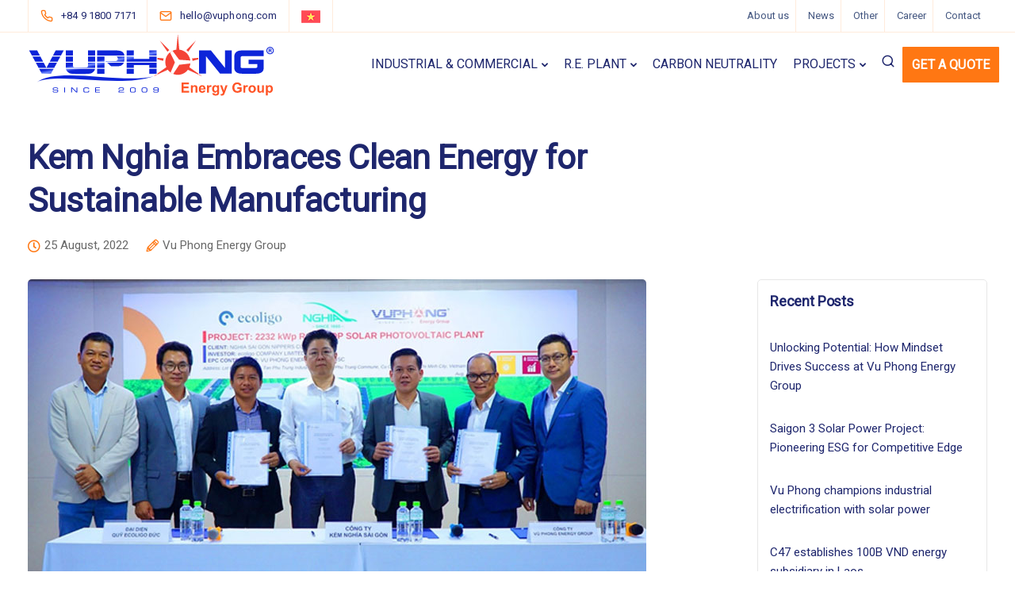

--- FILE ---
content_type: text/html; charset=UTF-8
request_url: https://vuphong.com/development-with-clean-energy/
body_size: 41483
content:
 

<!DOCTYPE html>
<html lang="en-US">
   <head>
      <meta charset="UTF-8">
      <meta name="viewport" content="width=device-width, initial-scale=1.0, minimum-scale=1.0, maximum-scale=1.0, user-scalable=no">
      <link rel="profile" href="http://gmpg.org/xfn/11">
      <link rel="pingback" href="https://vuphong.com/xmlrpc.php" />
	  <meta name="msvalidate.01" content="45D3F238E95E0186CBECF7DAC599D850" />
	  <meta property="fb:app_id" content="506223070623186" />
      <meta name='robots' content='max-image-preview:large' />

	<!-- This site is optimized with the Yoast SEO Premium plugin v14.9 - https://yoast.com/wordpress/plugins/seo/ -->
	<title>Kem Nghia pioneers sustainable development with clean energy</title><link rel="stylesheet" href="https://vuphong.com/wp-content/cache/min/1/c7df03d7a5dcd568d507ab5feb41d4ea.css" media="all" data-minify="1" />
	<meta name="description" content="Utilizing renewable energy and embracing sustainable manufacturing practices is a prevalent global trend, especially among major firms and brands." />
	<meta name="robots" content="index, follow, max-snippet:-1, max-image-preview:large, max-video-preview:-1" />
	<link rel="canonical" href="https://vuphong.com/development-with-clean-energy/" />
	<meta property="og:locale" content="en_US" />
	<meta property="og:type" content="article" />
	<meta property="og:title" content="Kem Nghia pioneers sustainable development with clean energy" />
	<meta property="og:description" content="Utilizing renewable energy and embracing sustainable manufacturing practices is a prevalent global trend, especially among major firms and brands." />
	<meta property="og:url" content="https://vuphong.com/development-with-clean-energy/" />
	<meta property="og:site_name" content="Vu Phong Energy Group" />
	<meta property="article:publisher" content="https://www.facebook.com/VuPhongEnergy" />
	<meta property="article:published_time" content="2022-08-25T01:00:44+00:00" />
	<meta property="article:modified_time" content="2025-11-24T07:35:50+00:00" />
	<meta property="og:image" content="https://vuphong.com/wp-content/uploads/2022/08/development-with-clean-energy.jpg" />
	<meta property="og:image:width" content="780" />
	<meta property="og:image:height" content="438" />
	<meta name="twitter:card" content="summary_large_image" />
	<meta name="twitter:creator" content="@VuPhongEnergy" />
	<meta name="twitter:site" content="@VuPhongEnergy" />
	<script type="application/ld+json" class="yoast-schema-graph">{"@context":"https://schema.org","@graph":[{"@type":"Organization","@id":"https://vuphong.com/#organization","name":"Vu Phong Energy Group JSC: Solar & Wind Power","url":"https://vuphong.com/","sameAs":["https://www.facebook.com/VuPhongEnergy","https://www.instagram.com/VuPhongEnergy/","https://www.linkedin.com/company/vuphongenergy/","https://www.youtube.com/c/C\u00f4ngtyTNHHMTVV\u0169PhongThu\u1eadnAn","https://www.pinterest.com/VuPhongEnergyJSC/","https://twitter.com/VuPhongEnergy"],"logo":{"@type":"ImageObject","@id":"https://vuphong.com/#logo","inLanguage":"en-US","url":"https://vuphong.com/wp-content/uploads/2021/06/logo-vuphong-solar-footer.png","width":142,"height":142,"caption":"Vu Phong Energy Group JSC: Solar & Wind Power"},"image":{"@id":"https://vuphong.com/#logo"}},{"@type":"WebSite","@id":"https://vuphong.com/#website","url":"https://vuphong.com/","name":"Vu Phong Energy Group","description":"Solar &amp; Wind Power","publisher":{"@id":"https://vuphong.com/#organization"},"potentialAction":[{"@type":"SearchAction","target":"https://vuphong.com/?s={search_term_string}","query-input":"required name=search_term_string"}],"inLanguage":"en-US"},{"@type":"ImageObject","@id":"https://vuphong.com/development-with-clean-energy/#primaryimage","inLanguage":"en-US","url":"https://vuphong.com/wp-content/uploads/2022/08/development-with-clean-energy.jpg","width":780,"height":438,"caption":"development with clean energy"},{"@type":"WebPage","@id":"https://vuphong.com/development-with-clean-energy/#webpage","url":"https://vuphong.com/development-with-clean-energy/","name":"Kem Nghia pioneers sustainable development with clean energy","isPartOf":{"@id":"https://vuphong.com/#website"},"primaryImageOfPage":{"@id":"https://vuphong.com/development-with-clean-energy/#primaryimage"},"datePublished":"2022-08-25T01:00:44+00:00","dateModified":"2025-11-24T07:35:50+00:00","description":"Utilizing renewable energy and embracing sustainable manufacturing practices is a prevalent global trend, especially among major firms and brands.","breadcrumb":{"@id":"https://vuphong.com/development-with-clean-energy/#breadcrumb"},"inLanguage":"en-US","potentialAction":[{"@type":"ReadAction","target":["https://vuphong.com/development-with-clean-energy/"]}]},{"@type":"BreadcrumbList","@id":"https://vuphong.com/development-with-clean-energy/#breadcrumb","itemListElement":[{"@type":"ListItem","position":1,"item":{"@type":"WebPage","@id":"https://vuphong.com/","url":"https://vuphong.com/","name":"Home"}},{"@type":"ListItem","position":2,"item":{"@type":"WebPage","@id":"https://vuphong.com/news-event/","url":"https://vuphong.com/news-event/","name":"\u26a1\ufe0f Vu Phong Energy Group's News & Events"}},{"@type":"ListItem","position":3,"item":{"@type":"WebPage","@id":"https://vuphong.com/development-with-clean-energy/","url":"https://vuphong.com/development-with-clean-energy/","name":"Kem Nghia Embraces Clean Energy for Sustainable Manufacturing"}}]},{"@type":"Article","@id":"https://vuphong.com/development-with-clean-energy/#article","isPartOf":{"@id":"https://vuphong.com/development-with-clean-energy/#webpage"},"author":{"@id":"https://vuphong.com/#/schema/person/db3f1f65d9732bb7299460241062f5c3"},"headline":"Kem Nghia Embraces Clean Energy for Sustainable Manufacturing","datePublished":"2022-08-25T01:00:44+00:00","dateModified":"2025-11-24T07:35:50+00:00","mainEntityOfPage":{"@id":"https://vuphong.com/development-with-clean-energy/#webpage"},"publisher":{"@id":"https://vuphong.com/#organization"},"image":{"@id":"https://vuphong.com/development-with-clean-energy/#primaryimage"},"keywords":"Reducing emissions,Renewable energy,SDGs","articleSection":"ESG,Solar Applications","inLanguage":"en-US"},{"@type":"Person","@id":"https://vuphong.com/#/schema/person/db3f1f65d9732bb7299460241062f5c3","name":"Vu Phong Energy Group","image":{"@type":"ImageObject","@id":"https://vuphong.com/#personlogo","inLanguage":"en-US","url":"https://secure.gravatar.com/avatar/e17860d90b2490434e1aa96e21f5fe93?s=96&d=mm&r=g","caption":"Vu Phong Energy Group"}}]}</script>
	<!-- / Yoast SEO Premium plugin. -->


<link rel='dns-prefetch' href='//fonts.googleapis.com' />
<link rel='preconnect' href='https://fonts.gstatic.com' crossorigin />
<link rel="alternate" type="application/rss+xml" title="Vu Phong Energy Group &raquo; Feed" href="https://vuphong.com/feed/" />
<style id='wp-emoji-styles-inline-css' type='text/css'>

	img.wp-smiley, img.emoji {
		display: inline !important;
		border: none !important;
		box-shadow: none !important;
		height: 1em !important;
		width: 1em !important;
		margin: 0 0.07em !important;
		vertical-align: -0.1em !important;
		background: none !important;
		padding: 0 !important;
	}
</style>

<style id='classic-theme-styles-inline-css' type='text/css'>
/*! This file is auto-generated */
.wp-block-button__link{color:#fff;background-color:#32373c;border-radius:9999px;box-shadow:none;text-decoration:none;padding:calc(.667em + 2px) calc(1.333em + 2px);font-size:1.125em}.wp-block-file__button{background:#32373c;color:#fff;text-decoration:none}
</style>
<style id='global-styles-inline-css' type='text/css'>
:root{--wp--preset--aspect-ratio--square: 1;--wp--preset--aspect-ratio--4-3: 4/3;--wp--preset--aspect-ratio--3-4: 3/4;--wp--preset--aspect-ratio--3-2: 3/2;--wp--preset--aspect-ratio--2-3: 2/3;--wp--preset--aspect-ratio--16-9: 16/9;--wp--preset--aspect-ratio--9-16: 9/16;--wp--preset--color--black: #000000;--wp--preset--color--cyan-bluish-gray: #abb8c3;--wp--preset--color--white: #ffffff;--wp--preset--color--pale-pink: #f78da7;--wp--preset--color--vivid-red: #cf2e2e;--wp--preset--color--luminous-vivid-orange: #ff6900;--wp--preset--color--luminous-vivid-amber: #fcb900;--wp--preset--color--light-green-cyan: #7bdcb5;--wp--preset--color--vivid-green-cyan: #00d084;--wp--preset--color--pale-cyan-blue: #8ed1fc;--wp--preset--color--vivid-cyan-blue: #0693e3;--wp--preset--color--vivid-purple: #9b51e0;--wp--preset--gradient--vivid-cyan-blue-to-vivid-purple: linear-gradient(135deg,rgba(6,147,227,1) 0%,rgb(155,81,224) 100%);--wp--preset--gradient--light-green-cyan-to-vivid-green-cyan: linear-gradient(135deg,rgb(122,220,180) 0%,rgb(0,208,130) 100%);--wp--preset--gradient--luminous-vivid-amber-to-luminous-vivid-orange: linear-gradient(135deg,rgba(252,185,0,1) 0%,rgba(255,105,0,1) 100%);--wp--preset--gradient--luminous-vivid-orange-to-vivid-red: linear-gradient(135deg,rgba(255,105,0,1) 0%,rgb(207,46,46) 100%);--wp--preset--gradient--very-light-gray-to-cyan-bluish-gray: linear-gradient(135deg,rgb(238,238,238) 0%,rgb(169,184,195) 100%);--wp--preset--gradient--cool-to-warm-spectrum: linear-gradient(135deg,rgb(74,234,220) 0%,rgb(151,120,209) 20%,rgb(207,42,186) 40%,rgb(238,44,130) 60%,rgb(251,105,98) 80%,rgb(254,248,76) 100%);--wp--preset--gradient--blush-light-purple: linear-gradient(135deg,rgb(255,206,236) 0%,rgb(152,150,240) 100%);--wp--preset--gradient--blush-bordeaux: linear-gradient(135deg,rgb(254,205,165) 0%,rgb(254,45,45) 50%,rgb(107,0,62) 100%);--wp--preset--gradient--luminous-dusk: linear-gradient(135deg,rgb(255,203,112) 0%,rgb(199,81,192) 50%,rgb(65,88,208) 100%);--wp--preset--gradient--pale-ocean: linear-gradient(135deg,rgb(255,245,203) 0%,rgb(182,227,212) 50%,rgb(51,167,181) 100%);--wp--preset--gradient--electric-grass: linear-gradient(135deg,rgb(202,248,128) 0%,rgb(113,206,126) 100%);--wp--preset--gradient--midnight: linear-gradient(135deg,rgb(2,3,129) 0%,rgb(40,116,252) 100%);--wp--preset--font-size--small: 13px;--wp--preset--font-size--medium: 20px;--wp--preset--font-size--large: 36px;--wp--preset--font-size--x-large: 42px;--wp--preset--spacing--20: 0.44rem;--wp--preset--spacing--30: 0.67rem;--wp--preset--spacing--40: 1rem;--wp--preset--spacing--50: 1.5rem;--wp--preset--spacing--60: 2.25rem;--wp--preset--spacing--70: 3.38rem;--wp--preset--spacing--80: 5.06rem;--wp--preset--shadow--natural: 6px 6px 9px rgba(0, 0, 0, 0.2);--wp--preset--shadow--deep: 12px 12px 50px rgba(0, 0, 0, 0.4);--wp--preset--shadow--sharp: 6px 6px 0px rgba(0, 0, 0, 0.2);--wp--preset--shadow--outlined: 6px 6px 0px -3px rgba(255, 255, 255, 1), 6px 6px rgba(0, 0, 0, 1);--wp--preset--shadow--crisp: 6px 6px 0px rgba(0, 0, 0, 1);}:where(.is-layout-flex){gap: 0.5em;}:where(.is-layout-grid){gap: 0.5em;}body .is-layout-flex{display: flex;}.is-layout-flex{flex-wrap: wrap;align-items: center;}.is-layout-flex > :is(*, div){margin: 0;}body .is-layout-grid{display: grid;}.is-layout-grid > :is(*, div){margin: 0;}:where(.wp-block-columns.is-layout-flex){gap: 2em;}:where(.wp-block-columns.is-layout-grid){gap: 2em;}:where(.wp-block-post-template.is-layout-flex){gap: 1.25em;}:where(.wp-block-post-template.is-layout-grid){gap: 1.25em;}.has-black-color{color: var(--wp--preset--color--black) !important;}.has-cyan-bluish-gray-color{color: var(--wp--preset--color--cyan-bluish-gray) !important;}.has-white-color{color: var(--wp--preset--color--white) !important;}.has-pale-pink-color{color: var(--wp--preset--color--pale-pink) !important;}.has-vivid-red-color{color: var(--wp--preset--color--vivid-red) !important;}.has-luminous-vivid-orange-color{color: var(--wp--preset--color--luminous-vivid-orange) !important;}.has-luminous-vivid-amber-color{color: var(--wp--preset--color--luminous-vivid-amber) !important;}.has-light-green-cyan-color{color: var(--wp--preset--color--light-green-cyan) !important;}.has-vivid-green-cyan-color{color: var(--wp--preset--color--vivid-green-cyan) !important;}.has-pale-cyan-blue-color{color: var(--wp--preset--color--pale-cyan-blue) !important;}.has-vivid-cyan-blue-color{color: var(--wp--preset--color--vivid-cyan-blue) !important;}.has-vivid-purple-color{color: var(--wp--preset--color--vivid-purple) !important;}.has-black-background-color{background-color: var(--wp--preset--color--black) !important;}.has-cyan-bluish-gray-background-color{background-color: var(--wp--preset--color--cyan-bluish-gray) !important;}.has-white-background-color{background-color: var(--wp--preset--color--white) !important;}.has-pale-pink-background-color{background-color: var(--wp--preset--color--pale-pink) !important;}.has-vivid-red-background-color{background-color: var(--wp--preset--color--vivid-red) !important;}.has-luminous-vivid-orange-background-color{background-color: var(--wp--preset--color--luminous-vivid-orange) !important;}.has-luminous-vivid-amber-background-color{background-color: var(--wp--preset--color--luminous-vivid-amber) !important;}.has-light-green-cyan-background-color{background-color: var(--wp--preset--color--light-green-cyan) !important;}.has-vivid-green-cyan-background-color{background-color: var(--wp--preset--color--vivid-green-cyan) !important;}.has-pale-cyan-blue-background-color{background-color: var(--wp--preset--color--pale-cyan-blue) !important;}.has-vivid-cyan-blue-background-color{background-color: var(--wp--preset--color--vivid-cyan-blue) !important;}.has-vivid-purple-background-color{background-color: var(--wp--preset--color--vivid-purple) !important;}.has-black-border-color{border-color: var(--wp--preset--color--black) !important;}.has-cyan-bluish-gray-border-color{border-color: var(--wp--preset--color--cyan-bluish-gray) !important;}.has-white-border-color{border-color: var(--wp--preset--color--white) !important;}.has-pale-pink-border-color{border-color: var(--wp--preset--color--pale-pink) !important;}.has-vivid-red-border-color{border-color: var(--wp--preset--color--vivid-red) !important;}.has-luminous-vivid-orange-border-color{border-color: var(--wp--preset--color--luminous-vivid-orange) !important;}.has-luminous-vivid-amber-border-color{border-color: var(--wp--preset--color--luminous-vivid-amber) !important;}.has-light-green-cyan-border-color{border-color: var(--wp--preset--color--light-green-cyan) !important;}.has-vivid-green-cyan-border-color{border-color: var(--wp--preset--color--vivid-green-cyan) !important;}.has-pale-cyan-blue-border-color{border-color: var(--wp--preset--color--pale-cyan-blue) !important;}.has-vivid-cyan-blue-border-color{border-color: var(--wp--preset--color--vivid-cyan-blue) !important;}.has-vivid-purple-border-color{border-color: var(--wp--preset--color--vivid-purple) !important;}.has-vivid-cyan-blue-to-vivid-purple-gradient-background{background: var(--wp--preset--gradient--vivid-cyan-blue-to-vivid-purple) !important;}.has-light-green-cyan-to-vivid-green-cyan-gradient-background{background: var(--wp--preset--gradient--light-green-cyan-to-vivid-green-cyan) !important;}.has-luminous-vivid-amber-to-luminous-vivid-orange-gradient-background{background: var(--wp--preset--gradient--luminous-vivid-amber-to-luminous-vivid-orange) !important;}.has-luminous-vivid-orange-to-vivid-red-gradient-background{background: var(--wp--preset--gradient--luminous-vivid-orange-to-vivid-red) !important;}.has-very-light-gray-to-cyan-bluish-gray-gradient-background{background: var(--wp--preset--gradient--very-light-gray-to-cyan-bluish-gray) !important;}.has-cool-to-warm-spectrum-gradient-background{background: var(--wp--preset--gradient--cool-to-warm-spectrum) !important;}.has-blush-light-purple-gradient-background{background: var(--wp--preset--gradient--blush-light-purple) !important;}.has-blush-bordeaux-gradient-background{background: var(--wp--preset--gradient--blush-bordeaux) !important;}.has-luminous-dusk-gradient-background{background: var(--wp--preset--gradient--luminous-dusk) !important;}.has-pale-ocean-gradient-background{background: var(--wp--preset--gradient--pale-ocean) !important;}.has-electric-grass-gradient-background{background: var(--wp--preset--gradient--electric-grass) !important;}.has-midnight-gradient-background{background: var(--wp--preset--gradient--midnight) !important;}.has-small-font-size{font-size: var(--wp--preset--font-size--small) !important;}.has-medium-font-size{font-size: var(--wp--preset--font-size--medium) !important;}.has-large-font-size{font-size: var(--wp--preset--font-size--large) !important;}.has-x-large-font-size{font-size: var(--wp--preset--font-size--x-large) !important;}
:where(.wp-block-post-template.is-layout-flex){gap: 1.25em;}:where(.wp-block-post-template.is-layout-grid){gap: 1.25em;}
:where(.wp-block-columns.is-layout-flex){gap: 2em;}:where(.wp-block-columns.is-layout-grid){gap: 2em;}
:root :where(.wp-block-pullquote){font-size: 1.5em;line-height: 1.6;}
</style>

<style id='contact-form-7-inline-css' type='text/css'>
.wpcf7 .wpcf7-recaptcha iframe {margin-bottom: 0;}.wpcf7 .wpcf7-recaptcha[data-align="center"] > div {margin: 0 auto;}.wpcf7 .wpcf7-recaptcha[data-align="right"] > div {margin: 0 0 0 auto;}
</style>



<style id='kd-addon-style-inline-css' type='text/css'>
.key-icon-box .ib-badge,.feature-sections-wrapper .play-video .sway-play,.modal-content-contact .redux-social-media-list .fab,.hover_outline_primary:hover .iconita,.kd-icon-list .kd-icon-list-item a:hover,.white-button-form .wpcf7 .wpcf7-submit,.kd-side-panel .panel-close:hover .fa,.topbar #menu-topbar-menu li a:hover,.btn-hover-1 .tt_button:hover .iconita,.side-content-title-label,.background-dropdown-effect .navbar-nav .menu-item-has-children .dropdown-menu a:hover,.business-info-wrapper i,.keydesign-cart .badge,.header-wishlist .badge,.keydesign-cart ul.cart_list li a.kd_checkout_btn:hover,.keydesign-cart ul.cart_list li a.kd_cart_btn:hover,.container .rw-author-details h5,.topbar-phone a:hover,.topbar-email a:hover,.transparent-navigation #menu-topbar-menu li a:hover,.transparent-navigation .navbar.navbar-default .topbar-phone a:hover,.transparent-navigation .navbar.navbar-default .topbar-email a:hover,.tt_button.second-style .iconita,.blog-social-sharing a:hover,.blog-social-sharing a:hover i,#single-page #comments input[type="submit"]:hover,.tt_button.tt_secondary_button,.tt_button.tt_secondary_button .iconita,.team-carousel .owl-item .team-member.design-creative .team-socials a,.format-quote .entry-wrapper:before,.blog-single-title a:hover,.upper-footer i:hover,.wpb-js-composer .vc_tta-container .vc_tta-tabs.vc_tta-tabs-position-left .vc_tta-tab a:hover,.back-to-top,.back-to-top .fa,.pricing-options-container .pricing-option-text.with-tooltip:before,.owl-nav div.owl-next,.owl-nav div.owl-prev,.post .entry-categories a,.portfolio .entry-categories a,.tags a,.tagcloud a,.tags-label,.wpb-js-composer .vc_tta-container .vc_tta-tabs.vc_tta-tabs-position-left .vc_tta-tab.vc_active a,.wpb-js-composer .vc_tta-container .vc_tta-tabs.vc_tta-tabs-position-right .vc_tta-tab a:hover,#landing-page .demos-section .kd-photobox:hover h5,#landing-page .demos-section .kd-photobox h5:after,.wpb-js-composer .vc_tta-container .vc_tta-tabs.vc_tta-tabs-position-right .vc_tta-tab.vc_active a,footer.underline-effect .textwidget a:hover,.kd-price-block .pb-price,.blog_widget.widget_categories ul li a:hover,.team-member.design-classic .kd-team-contact a:hover,#commentform #submit:hover,.kd-panel-subtitle ul>li:before,.kd-panel-subtitle ol>li:before,.tab-text-container ul>li:before,.wpb_text_column ul>li:before,.menubar #main-menu .navbar-nav .mega-menu.menu-item-has-children .dropdown > a,.modal-content-contact .redux-social-media-list i:hover,.related-content .portfolio .post-link:hover,.related-content .portfolio h5 a:hover,#posts-content .post-link:hover,.vc_grid-item-mini .blog-detailed-grid .vc_gitem-post-data.vc_gitem-post-data-source-post_date p:before,.vc_grid-item-mini .blog-detailed-grid .vc_gitem-post-data.vc_gitem-post-data-source-post_date div:before,#posts-content.blog-detailed-grid .entry-meta a:hover,.large-counter .kd_counter_units,.footer_widget .redux-social-media-list i,#single-page .bbp-login-form .user-submit:hover,.menubar #main-menu .navbar-nav .mega-menu.menu-item-has-children .dropdown:hover > a,.kd-photobox .phb-content.text-left .phb-btncontainer a.phb-simple-link,.key-icon-box:hover .ib-link a,.footer-bar .footer-nav-menu ul li a:hover,#popup-modal .close:hover,body.maintenance-mode .container h2,.wpb-js-composer .vc_tta-container .vc_tta.vc_tta-style-classic.vc_tta-tabs-position-top .vc_tta-tabs-container .vc_tta-tabs-list li a:hover,blockquote:before,.feature-sections-wrapper .feature-sections-tabs .nav-tabs a:hover i,.feature-sections-wrapper .feature-sections-tabs .nav-tabs li.active a i,.port-prev.tt_button,.port-next.tt_button,.upper-footer .socials-widget a:hover .fa,.footer_widget ul a:hover,span.bbp-admin-links a:hover,#bbpress-forums #bbp-single-user-details #bbp-user-navigation a:hover,.vc_grid-item-mini .vc_gitem-post-data.vc_gitem-post-data-source-post_date div:before,.vc_grid-item-mini .vc_gitem-post-data.vc_gitem-post-data-source-post_author a:before,.testimonials.slider.with-image .tt-container .author,.vc_grid-item-mini .blog-detailed-grid .vc_btn3-container:hover a,.feature-sections-wrapper .feature-sections-tabs .nav-tabs a:hover,.topbar-lang-switcher ul li a:hover span,.feature-sections-wrapper .feature-sections-tabs .nav-tabs li.active a,div.bbp-breadcrumb a:hover,#bbpress-forums div.bbp-topic-author a.bbp-author-name,#bbpress-forums div.bbp-reply-author a.bbp-author-name,.kd_pie_chart .kd-piechart-icon,.breadcrumbs a:hover,.es-accordion .es-speaker-container .es-speaker-name,.row .vc_toggle_size_md.vc_toggle_simple .vc_toggle_title:hover h4,.row .vc_toggle_size_md.vc_toggle_default .vc_toggle_title:hover h4,.team-member.design-minimal .team-socials a,.wpb-js-composer .vc_tta-container .vc_tta-color-white.vc_tta-style-modern .vc_tta-tab.vc_active a,.tcards_header .tcards-name,.team-member.design-two:hover .team-socials .fab:hover,.team-member.design-two .team-socials .fab:hover,.content-area .vc_basic_grid .vc_grid .blog-detailed-grid .vc_gitem-post-category-name a,.navbar-nav li.dropdown:hover .dropdown-menu:hover li a:hover,.portfolio-meta.share-meta .fa:hover,.blog_widget ul li a:hover,#posts-content .entry-meta a:hover,.keydesign-cart:hover .cart-icon,.kd_counter_units,#comments input[type="submit"],.search-submit:hover,.blog-single-content .tags a,.lower-footer a:hover,#posts-content .post .blog-single-title a:hover,#posts-content.blog-minimal-list .blog-single-title a:hover,#posts-content.blog-img-left-list .blog-single-title a:hover,.socials-widget a:hover .fa,.socials-widget a:hover,#customizer .sway-tooltip,.footer_widget .menu li a:hover,.row .vc_toggle_size_md.vc_toggle_simple .vc_toggle_title:hover h4,#single-page .single-page-content .widget ul li a:hover,#comments .reply a:hover,#comments .comment-meta a:hover,#kd-slider .secondary_slider,#single-page .single-page-content .widget ul li.current-menu-item a,.team-socials .fa:hover,#posts-content .post .tt_button:hover .fa,#posts-content .post .tt_button:hover,.pricing-table .tt_button,.topbar-phone .iconsmind-Telephone ,.topbar-email .iconsmind-Mail,.modal-content-contact .key-icon-box .service-heading a:hover,.pricing-table.active .tt_button:hover,.footer-business-content a:hover,.vc_grid-item-mini .vc_gitem-zone .vc_btn3.vc_btn3-style-custom,.star-rating span,.es-accordion .es-heading h4 a:hover,.keydesign-cart ul.product_list_widget .cart-item:hover,#customizer .options a:hover i,#customizer .options a:hover,#single-page input[type="submit"]:hover,#posts-content .post input[type="submit"]:hover,#comments .reply a:hover,.meta-content .tags a:hover,.navigation.pagination .next,.navigation.pagination .prev,.product_meta a:hover,.tags a:hover,.tagcloud a:hover,.tt_button.second-style,.lower-footer .pull-right a:hover,.section .wpcf7-mail-sent-ok,.blog-header-form .wpcf7-mail-sent-ok,.upper-footer .modal-menu-item,.video-socials a:hover .fa,.kd_pie_chart .pc-link a:hover,.vc_grid-item-mini .vc_gitem_row .vc_gitem-col h4:hover,.fa,.far,.fas,.fab,.wpcf7 .wpcf7-submit:hover,.contact .wpcf7-response-output,.video-bg .secondary-button:hover,#headerbg li a.active,#headerbg li a.active:hover,.footer-nav a:hover ,.wpb_wrapper .menu a:hover ,.text-danger,.blog_widget ul li a:before,.pricing i,.content-area .vc_grid .vc_gitem-zone-c .vc_general,code,.subscribe-form header .wpcf7-submit,#posts-content .page-content ul li:before,.chart-content .nc-icon-outline,.chart,.row .vc_custom_heading a:hover,.secondary-button-inverse,.primary-button.button-inverse:hover,.primary-button,a,.services-list a:hover,.kd-process-steps .pss-step-number span,.navbar-default .navbar-nav > .active > a,.pss-link a:hover,.content-area .vc_grid-filter>.vc_grid-filter-item:hover>span,.kd_number_string,.featured_content_parent .active-elem h4,.contact-map-container .toggle-map:hover .fa,.contact-map-container .toggle-map:hover,.testimonials.slider .tt-container:before,.tt_button:hover,div.wpforms-container-full .wpforms-form input[type=submit]:hover,div.wpforms-container-full .wpforms-form button[type=submit]:hover,.nc-icon-outline,.phb-simple-link:hover,.content-area .vc_grid-item-mini:hover .vc_gitem-zone-c .vc_gitem_row .vc_gitem-col h4,.kd-title-label .kd-title-label-transparent,.wpb_text_column ol>li:before,.wpb_text_column ul>li:before,.key-icon-box .ib-link a:hover,.content-area .vc_grid-item-mini .vc_gitem-zone-c .vc_gitem_row .vc_gitem-col h4:after,.content-area .vc_grid-filter>.vc_grid-filter-item.vc_active>span,.features-tabs li.active .tab-title,.wp-block-button .wp-block-button__link:hover,.wp-block-archives li a:hover,.wp-block-categories.wp-block-categories-list li a:hover,.cb-container .cb-img-area i,.kd-counter-icon i,.features-tabs .tab-controls li i,.key-icon-box i,.business-info-wrapper .toggle-map-info,.process-icon i,.blog_widget.widget_product_categories ul li a:hover,.kd-progress-icon i,.side-content-wrapper i.section-icon {color: #FF7713;}.btn-hover-2 .tt_button.hover_solid_white:hover .iconita,.btn-hover-2 .tt_button.hover_solid_white:hover,.btn-hover-2 .tt_button.hover_outline_white:hover .iconita,.btn-hover-2 .tt_button.hover_outline_white:hover,.navbar.navbar-default .menubar .navbar-nav .active > a {color: #FF7713!important;}.content-area .vc_gitem-animate-scaleRotateIn .vc_gitem-zone-b {background-color: #FF7713!important;}.play-btn-primary-color .play-video:hover,.play-btn-primary-color .play-video,.play-btn-primary-color.play-video:hover,.play-btn-primary-color.play-video,.feature-sections-wrapper .feature-sections-tabs .nav-tabs li.active a,.pricing-table.active,.key-icon-box:hover .ib-wrapper,.modal-content-inner .wpcf7-not-valid-tip,.section .wpcf7-mail-sent-ok,.toggle-map-info:hover,#main-menu.background-dropdown-effect .navbar-nav .menu-item-has-children .dropdown-menu a:hover,.background-dropdown-effect .navbar-nav .menu-item-has-children .dropdown-menu a:hover,.blog-header-form .wpcf7-mail-sent-ok,.blog-header-form .wpcf7-not-valid-tip,.section .wpcf7-not-valid-tip,.kd-side-panel .wpcf7-not-valid-tip,.kd-process-steps.process-checkbox-template .pss-item:before,.kd-process-steps.process-checkbox-template,.kd-separator,.kd-separator .kd-separator-line {border-color: #FF7713;}.fm-wrapper .fm-list li.active a,.fm-wrapper .fm-list li a:hover,.pricing .pricing-price.sale-yes .pt-normal-price:after,#cookie-notice .cn-button,.theme-sway .select2-container--default .select2-results__option--highlighted[aria-selected],.theme-sway .select2-container--default .select2-results__option--highlighted[data-selected],#product-content .blog-social-sharing a:hover,.modal-content-contact .redux-social-media-list a:hover,.kd-icon-wrapper.icon-square,.feature-sections-wrapper .feature-sections-tabs .nav-tabs a:before,.kd-panel-subtitle ul>li:before,.tab-text-container ul>li:before,.side-content-text ul>li:before,.wpb_text_column ul>li:before,.scroll-down-wrapper a,.video-modal .modal-content .close:hover,#single-page .bbp-login-form .user-submit,.bbpress #user-submit,.gform_wrapper .gform_footer input.button,.gform_wrapper .gform_footer input[type=submit],input[type="button"].ninja-forms-field,.modal-content-inner .wpcf7-submit:hover,.searchform #searchsubmit,#kd-slider,.kd-contact-form.light_background .wpcf7 .wpcf7-submit,.footer-newsletter-form .wpcf7 .wpcf7-submit,.kd_progressbarfill,.phone-wrapper,.wpb_wrapper #loginform .button,.email-wrapper,.footer-business-info.footer-socials a:hover,.parallax.with-overlay:after,.content-area .vc_grid-filter>.vc_grid-filter-item span:after,.tt_button.tt_secondary_button:hover,.pricing-table .tt_button:hover,.modal-content-inner .wpcf7-not-valid-tip,.kd-side-panel .wpcf7-not-valid-tip,.tt_button.second-style:hover,.pricing-table.active .tt_button,#customizer .screenshot a,.heading-separator,.content-area .vc_grid-item-mini .vc_gitem-zone-c .vc_gitem_row .vc_gitem-col h4:before,.features-tabs .tab-controls li:after,.features-tabs li .tab-text-container:before,.blog-header-form .wpcf7-not-valid-tip,.section .wpcf7-not-valid-tip,.port-prev.tt_button:hover,.port-next.tt_button:hover,.owl-buttons div:hover,.row .vc_toggle_default .vc_toggle_icon,.row .vc_toggle_default .vc_toggle_icon::after,.row .vc_toggle_default .vc_toggle_icon::before,.upper-footer .modal-menu-item:hover,.contact-map-container .toggle-map,.portfolio-item .portfolio-content,.tt_button,.owl-dot span,.pricing .secondary-button.secondary-button-inverse:hover,.with-overlay .parallax-overlay,.secondary-button.secondary-button-inverse:hover,.secondary-button,#kd-slider .bullet-bar.tparrows,.primary-button.button-inverse,#posts-content .post input[type="submit"],.btn-xl,.with-overlay,.vc_grid-item-mini .vc_gitem-zone .vc_btn3.vc_btn3-style-custom:hover,.separator,.cb-container.cb_main_color:hover,.keydesign-cart .buttons .btn:hover,#single-page #comments input[type="submit"]:hover,.contact-map-container .toggle-map:hover,.wpcf7 .wpcf7-submit:hover,.owl-dot span,.features-tabs .tab.active,.pricing-table.DetailedStyle.active .pricing-title .pricing-title-content,.content-area .vc_grid .vc-gitem-zone-height-mode-auto.vc_gitem-zone.vc_gitem-zone-a:before,.row .vc_toggle_simple .vc_toggle_title:hover .vc_toggle_icon::after,.row .vc_toggle_simple .vc_toggle_title:hover .vc_toggle_icon::before,.wpcf7 .wpcf7-submit,.navigation.pagination .next:hover,#single-page .vc_col-sm-3 .wpcf7 .wpcf7-submit,.spinner:before,.toggle-map-info:hover,.content-area .vc_grid .vc_gitem-zone-c .vc_general:hover,.content-area .vc_grid-item-mini .vc_gitem-animate-fadeIn .vc_gitem-zone.vc_gitem-zone-a:before,.keydesign-cart .badge,.header-wishlist .badge,.tags a:after,.tagcloud a:after,.post .entry-categories a:before,.portfolio .entry-categories a:before,div.wpcf7 .wpcf7-form .ajax-loader,#bbp_search_submit,div.wpforms-container-full .wpforms-form input[type=submit],div.wpforms-container-full .wpforms-form button[type=submit],.comparison-pricing-table .vc_custom_heading.active,.comparison-pricing-table .pricing-row.active,#commentform #submit,footer.underline-effect .textwidget a:after,footer.underline-effect .navbar-footer li a:after,footer.underline-effect .footer_widget .menu li a:after,#main-menu.underline-effect .navbar-nav .mega-menu .dropdown-menu .menu-item a:after,#main-menu.underline-effect .navbar-nav .menu-item .dropdown-menu .menu-item a:after,.kd-process-steps.process-checkbox-template .pss-step-number span:before,.kd-process-steps.process-checkbox-template .pss-step-number:before,.kd-process-steps.process-checkbox-template .pss-item:before,.blog-page-numbers li.active a,.owl-nav div.owl-next:hover,.owl-nav div.owl-prev:hover,.content-area .vc_basic_grid .vc_grid .blog-detailed-grid .vc_gitem-post-category-name a:hover,.tags a:before,.tagcloud a:before,.kd-price-switch .price-slider,.team-member.design-classic .kd-team-contact .kd-team-email:before,.team-member.design-classic .kd-team-contact .kd-team-phone:before,.team-member.design-creative .team-image:before,.ib-hover-2.key-icon-box:hover .ib-wrapper,.team-member.design-classic .team-socials a:hover,.tags a:hover,.tagcloud a:hover,.tags-label:hover,.post .entry-categories a:hover,.portfolio .entry-categories a:hover,.blog_widget ul.redux-social-media-list li a:hover,.kd-title-label .kd-title-label-transparent::before,.kd-title-label .kd-title-label-solid::before,.rebar-wrapper .rebar-element,.wpb-js-composer .vc_tta-container .vc_tta.vc_tta-style-classic.vc_tta-tabs-position-top .vc_tta-tabs-container .vc_tta-tabs-list li.vc_active a:before,.cb-container .cb-wrapper:after,.content-area .vc_basic_grid .vc_grid .blog-detailed-grid .vc_gitem-post-category-name a:before,.team-member.design-classic .team-socials a:after,.navigation.pagination .prev:hover,.kd-shapes.shape_dots,.feature-sections-wrapper .feature-sections-tabs .nav-tabs a .nav-number,#landing-page .demos-section .kd-photobox h5:before,.kd-panel-phone:hover,.kd-panel-email:hover,.kd-panel-social-list .redux-social-media-list a:hover,footer.underline-effect .footer_widget ul li.cat-item a:after,.play-btn-primary-color .play-video,.theme-sway .cn-button.bootstrap,.wp-block-button__link {background-color: #FF7713;}.key-icon-box .ib-badge,.kd-side-panel div.wpforms-container-full .wpforms-form input[type=email],.kd-side-panel div.wpforms-container-full .wpforms-form input[type=number],.kd-side-panel div.wpforms-container-full .wpforms-form input[type=search],.kd-side-panel div.wpforms-container-full .wpforms-form input[type=text],.kd-side-panel div.wpforms-container-full .wpforms-form input[type=url],.kd-side-panel div.wpforms-container-full .wpforms-form select,.kd-side-panel div.wpforms-container-full .wpforms-form textarea,.kd-side-panel .kd-panel-wrapper .wpcf7 .wpcf7-text,.kd-side-panel .kd-panel-wrapper .wpcf7 .wpcf7-text,.kd-side-panel .kd-panel-wrapper .wpcf7 textarea,.kd-side-panel .kd-panel-wrapper .wpcf7 .wpcf7-select,.back-to-top,.search .search-form .search-field,.blog_widget .search-form .search-field,.blog-page-numbers li:not(.active) a:hover,.vc_row.vc_row-main-color-overlay,#single-page .bbp-login-form,div.wpforms-container-full .wpforms-form input[type=email],div.wpforms-container-full .wpforms-form input[type=number],div.wpforms-container-full .wpforms-form input[type=search],div.wpforms-container-full .wpforms-form input[type=text],div.wpforms-container-full .wpforms-form input[type=url],div.wpforms-container-full .wpforms-form select,div.wpforms-container-full .wpforms-form textarea,.wpcf7 .wpcf7-select,.wpcf7-form textarea,.wpcf7 input[type="file"],.wpb_wrapper #loginform .input,.wpcf7 input[type="date"],.wpcf7 .wpcf7-text,.wpcf7 .wpcf7-select,.wpcf7 .wpcf7-email,.wpcf7 .wpcf7-select,.wpcf7 .wpcf7-select,.single-post-layout-two .blog-single-header-wrapper,.tags a,.tagcloud a,.tags-label,#single-page #comments input[type="text"],#single-page #comments input[type="email"],#comments input[type="text"],#comments input[type="email"],#comments input[type="url"],#commentform textarea,#commentform input[type="text"],#commentform input[type="email"],.page-404,#customizer .options a:hover,.keydesign-cart .badge,.header-wishlist .badge,.post .entry-categories a,.portfolio .entry-categories a,.author-box-wrapper,.content-area .vc_basic_grid .vc_grid .blog-detailed-grid .vc_gitem-post-category-name a,.team-member.design-classic .team-socials a,.owl-nav div.owl-next,.owl-nav div.owl-prev,.vc_tta-panels .vc_tta-panel.medium-section,.blog-subscribe-wrapper:before,#bbpress-forums div.bbp-forum-header,#bbpress-forums div.bbp-topic-header,#bbpress-forums div.bbp-reply-header,.kd-panel-phone:after,.kd-panel-email:after,.testimonials.slider.without-image .tt-image,.search .topbar-search .search-form .search-field,.topbar-search .search-form .search-field,#bbpress-forums #bbp-single-user-details #bbp-user-navigation li.current a,#bbpress-forums li.bbp-header,#bbpress-forums li.bbp-footer,.bbpress .entry-header.blog-header,.entry-header {background-color: #FF771312;}.fm-wrapper,.key-icon-box.icon-with-shadow .ib-icon-wrapper,.btn-hover-1 .tt_button:hover,.btn-hover-1 .content-area .vc_grid .vc_gitem-zone-c .vc_general:hover,.btn-hover-1 .tt_button.modal-menu-item:hover,.btn-hover-1 .vc_grid-item-mini .blog-detailed-grid .vc_btn3-container a:hover {box-shadow: 0 15px 35px #FF771326;}.with-shadow {box-shadow: 0 20px 70px #FF771333;}#main-menu .navbar-nav .mega-menu > .dropdown-menu:before,.footer-bar,.upper-footer,.lower-footer .container,.blog-page-numbers li:not(.active) a:hover,.tb-border-design .topbar-extra-content,.tb-border-design .topbar-socials a,.topbar #menu-topbar-menu li,.navbar-topbar li,.tb-border-design .topbar-left-content,.tb-border-design .topbar-right-content,.tb-border-design .topbar-phone,.tb-border-design .topbar-email,.tb-border-design .topbar-opening-hours,.business-info-wrapper .toggle-map-info,.topbar {border-color: #FF771326;}.business-info-wrapper i {border-color: #FF77134d;}#product-content .blog-social-sharing a:hover,.modal-content-contact .redux-social-media-list a:hover,#single-page .bbp-login-form .user-submit,#single-page #comments input[type="submit"]:hover,.navigation.pagination .next,.navigation.pagination .prev,.upper-footer .modal-menu-item,.wpcf7 .wpcf7-submit:hover,.tt_button,div.wpforms-container-full .wpforms-form input[type=submit]:hover,div.wpforms-container-full .wpforms-form button[type=submit]:hover,.navigation.pagination .next,.navigation.pagination .prev,.pricing.active,#user-submit,#bbp_search_submit,.vc_grid-item-mini .vc_gitem-zone .vc_btn3.vc_btn3-style-custom,.primary-button.button-inverse:hover,.primary-button.button-inverse,.wpcf7 .wpcf7-submit,.wpb_wrapper #loginform .button,.owl-buttons div:hover,.content-area .vc_grid .vc_gitem-zone-c .vc_general,#commentform #submit,.blog_widget ul.redux-social-media-list li a:hover,div.wpforms-container-full .wpforms-form input[type=submit],div.wpforms-container-full .wpforms-form button[type=submit],.wp-block-button__link,#posts-content .post input[type="submit"],.owl-dot.active span,.owl-dot:hover span {border: 1px solid #FF7713;}div.wpcf7 .wpcf7-form .ajax-loader {border: 5px solid #FF7713;}.page-404 .tt_button,#wrapper .widget-title,.blockquote-reverse,.testimonials.slider.owl-dot.active span,.tags a:hover,.tagcloud a:hover,.contact-map-container .toggle-map:hover,.navigation.pagination .next:hover,.navigation.pagination .prev:hover,.contact .wpcf7-response-output,.video-bg .secondary-button,#single-page .single-page-content .widget .widgettitle,.image-bg .secondary-button,.contact .wpcf7-form-control-wrap textarea.wpcf7-form-control:focus,.contact .wpcf7-form-control-wrap input.wpcf7-form-control:focus,.team-member-down:hover .triangle,.team-member:hover .triangle,.comparison-pricing-table .vc_custom_heading.active,.comparison-pricing-table .pricing-row.active,.features-tabs .tab.active:after,.tabs-image-left.features-tabs .tab.active:after,.secondary-button-inverse,.kd-panel-social-list .redux-social-media-list a:hover,.kd-process-steps.process-number-template ul li:hover,.wpb-js-composer .vc_tta-container .vc_tta.vc_tta-style-classic.vc_tta-tabs-position-top .vc_tta-tabs-container .vc_tta-tabs-list li.vc_active a,.kd-panel-phone:hover,.kd-panel-email:hover,.vc_separator .vc_sep_holder .vc_sep_line {border-color: #FF7713;}.wpb-js-composer .vc_tta-container .vc_tta-tabs.vc_tta-tabs-position-left .vc_tta-tab.vc_active a,.wpb-js-composer .vc_tta-container .vc_tta-tabs.vc_tta-tabs-position-right .vc_tta-tab.vc_active a,.wpb-js-composer .vc_tta-container .vc_tta-tabs.vc_tta-tabs-position-left .vc_tta-tab.vc_active,.wpb-js-composer .vc_tta-container .vc_tta-tabs.vc_tta-tabs-position-right .vc_tta-tab.vc_active {border-bottom-color: #FF7713;}.wpb-js-composer .vc_tta-container.vc_tta-tabs.vc_tta-tabs-position-left .vc_tta-tab:before {border-right: 9px solid #FF7713;}.wpb-js-composer .vc_tta-container .vc_tta.vc_tta-style-classic.vc_tta-tabs-position-top .vc_tta-tabs-container .vc_tta-tabs-list li:before {border-top: 9px solid #FF7713;}.tt_button.btn_secondary_color.tt_secondary_button:hover,.tt_button.btn_secondary_color,.modal-content-inner .wpcf7-submit:hover,.woocommerce .button:hover,.woocommerce div.product form.cart .button:hover,#wrapper.btn-hover-2 .wpcf7 .wpcf7-submit:hover,.btn-hover-2 #commentform #submit:hover,.btn-hover-2 .kd-panel-contact .wpcf7-submit:hover,.play-btn-secondary-color .play-video {background-color: #104AA8;}.key-icon-box .ib-link a:hover,.tt_button.btn_secondary_color.tt_secondary_button .iconita,.tt_button.btn_secondary_color.tt_secondary_button,.tt_button.btn_secondary_color:hover {color: #104AA8;}.woocommerce .button:hover,.woocommerce div.product form.cart .button:hover,.tt_button.btn_secondary_color {border: 1px solid #104AA8;}.play-btn-secondary-color .play-video:hover,.play-btn-secondary-color .play-video,.play-btn-secondary-color.play-video:hover,.play-btn-secondary-color.play-video,.modal-content-inner .wpcf7-submit:hover,#wrapper.btn-hover-2 .wpcf7 .wpcf7-submit:hover,.btn-hover-2 #commentform #submit:hover,.btn-hover-2 .kd-panel-contact .wpcf7-submit:hover {border-color: #104AA8;}h1,h2,h3,h4,h5,.wpcf7-form-control-wrap .wpcf7-checkbox,.yith-wcwl-add-to-wishlist a:hover,.yith-wcwl-add-button a:hover .yith-wcwl-icon,.yith-wcwl-add-button a:hover span,.topbar #menu-topbar-menu li a,#wrapper .yith-wcwl-add-to-wishlist .feedback,.kd_progress_bar .kd_progb_head .kd-progb-title h4,.es-accordion .es-heading h4 a,.wpb-js-composer .vc_tta-color-white.vc_tta-style-modern .vc_tta-tab>a:hover,#comments .fn,#bbpress-forums li.bbp-header *,#comments .fn a,.portfolio-block h4,.rw-author-details h4,.vc_grid-item-mini .vc_gitem_row .vc_gitem-col h4,.team-content h5,.key-icon-box .service-heading,.post a:hover,#bbpress-forums #bbp-single-user-details #bbp-user-navigation a,div.bbp-breadcrumb a,.kd_pie_chart .kd_pc_title,.kd_pie_chart .pc-link a,.testimonials .tt-content h4,.kd-photobox .phb-content h4,.kd-process-steps .pss-text-area h4,.widget-title,.kd-promobox .prb-content h4,.bp-content h4,.reply-title,.product_meta,.blog-header .section-heading,.tcards-title,.pss-link a,.navbar-default .nav li a,.logged-in .navbar-nav a,.navbar-nav .menu-item a,.portfolio-block strong,.keydesign-cart .nc-icon-outline-cart,.portfolio-meta.share-meta .fa,.subscribe input[type="submit"],.pricing-title,.wpb-js-composer .vc_tta-container .vc_tta-color-white.vc_tta-style-modern .vc_tta-tab>a,.rw_rating .rw-title,.group_table .label,.cb-container.cb_transparent_color:hover .cb-heading,.app-gallery .ag-section-desc h4,.single-post .wpb_text_column strong,.owl-buttons div,.modal-content-contact .key-icon-box .service-heading a,.page-404 .section-subheading,.showcoupon:hover,.pricing-table .pricing-img i,.navbar-default .navbar-nav > li > a:hover,.testimonials.slider.with-image .tt-container h6,.socials-widget a:hover .fa,.socials-widget a:hover,.owl-nav div,#comments label,.author-box-wrapper .author-name h6,.keydesign-cart .empty-cart,.play-video:hover .fa-play,.author-website,.post-link:hover,#comments .reply a:hover,.author-desc-wrapper a:hover,.blog-single-content .tags a:hover,.kd-price-block .pb-content-wrap .pb-pricing-wrap,.blog-single-title a,.navbar-topbar li a:hover,.fa.toggle-search:hover,.tt_secondary_button.tt_third_button:hover,.tt_secondary_button.tt_third_button:hover .fa,.keydesign-cart .subtotal,#single-page p.cart-empty,blockquote cite,.cta-icon i,.comparison-pricing-table .mobile-title,.pricing .pricing-option strong,.pricing-table.DetailedStyle .pricing .pricing-price,body.maintenance-mode .countdown,.feature-sections-wrapper .feature-sections-tabs .nav-tabs a,.team-member.design-minimal .team-socials a:hover,.rw-link a:hover,.tcards-link a:hover,.team-link a:hover,.feature-sections-wrapper .side-content-wrapper .simple-link:hover,.breadcrumbs,.kd_pie_chart .pc_percent_container,.product_meta a:hover,.modal-content-contact .key-icon-box.icon-left.icon-default .fa,.navbar-default .nav:hover > li.dropdown:hover > a,#posts-content.blog-detailed-grid .entry-meta a,.feature-sections-wrapper .feature-sections-tabs .nav-tabs a i,.vc_toggle_simple .vc_toggle_title .vc_toggle_icon::after,.vc_toggle_simple .vc_toggle_title .vc_toggle_icon::before,.testimonials .tt-content .content,.es-accordion .es-time,.es-accordion .es-time i,.related-content .portfolio .post-link,.phb-simple-link,.breadcrumbs a,.blog_widget.widget_categories ul li,.blog_widget.widget_categories ul li a,.blog_widget.widget_product_categories ul li,.blog_widget.widget_product_categories ul li a,.topbar-search .search-form .search-submit,.fa.toggle-search,.wpb-js-composer .vc_tta-container .vc_tta.vc_tta-style-classic.vc_tta-tabs-position-top .vc_tta-tabs-container .vc_tta-tabs-list li.vc_active a,.blog_widget.widget_recent_entries a,.keydesign-cart a .cart-icon-container,.header-wishlist a,.blog_widget ul.redux-social-media-list li a:hover,.topbar-socials a:hover i,.kd-icon-list .kd-icon-list-item,.kd-icon-list .kd-icon-list-item a,.cb-simple-link:hover,.topbar-phone,.topbar-email,.topbar-opening-hours,.kd-ps-wrapper:not(.active) .ps-default-variant,.kd-ps-wrapper.active .ps-secondary-variant,.vc_custom_heading.post-link,.team-member.design-classic .kd-team-contact a:hover,.team-member.design-classic .kd-team-contact a:hover span,.entry-meta .comment-number,.testimonials.slider .tt-content h6,.kd_progressbarmarker,.tcards_message,.kd-counter-icon i,.kd_counter_text,.key-icon-box .ib-wrapper .ib-list li,.kd-photobox .phb-content.text-left .phb-btncontainer a.phb-simple-link:hover,.blog-detailed-grid .vc_gitem-post-data-source-post_date,.blog-detailed-grid .vc_gitem-post-data-source-post_author a,.sliding-box-link:hover,.pricing .pricing-price,.pricing .pricing-option,.pricing-options-container .pricing-tooltip-content,.pricing-options-container .pricing-tooltip-content p,.kd-side-panel .panel-close .fa,.tcards_wrapper .tcards_message h6,.team-member.design-classic .team-socials a span,#posts-content .post-link {color: #1e266d;}.ib-link.iconbox-main-color a:hover{color: #1e266d !important;}#wrapper .yith-wcwl-share li a:hover,.vc_toggle.vc_toggle_default .vc_toggle_icon,.row .vc_toggle_size_md.vc_toggle_default .vc_toggle_title .vc_toggle_icon:before,.row .vc_toggle_size_md.vc_toggle_default .vc_toggle_title .vc_toggle_icon:after,.searchform #searchsubmit:hover {background-color: #1e266d;}.menubar #main-menu .navbar-nav .mega-menu.menu-item-has-children .dropdown > a {}.kd-contact-form.light_background .wpcf7 .wpcf7-submit:hover {background-color: #1e266d !important;}.testimonials.slider .owl-dot:hover span {border-color: #1e266d;}.wpcf7 .wpcf7-text::-webkit-input-placeholder { color: #1e266d; }.wpcf7 .wpcf7-text::-moz-placeholder { color: #1e266d; }.wpcf7 .wpcf7-text:-ms-input-placeholder { color: #1e266d; }.wpcf7-form-control-wrap .wpcf7-textarea::-webkit-input-placeholder { color: #1e266d; }.wpcf7-form-control-wrap .wpcf7-textarea::-moz-placeholder {color: #1e266d; }.wpcf7-form-control-wrap .wpcf7-textarea:-ms-input-placeholder {color: #1e266d; }.footer-newsletter-form .wpcf7-form .wpcf7-email,.footer-business-info.footer-socials a,.upper-footer {background-color: #212240;}.upper-footer {border-color: #212240;}.footer-business-info,.lower-footer {background-color: #212240;}.lower-footer,.upper-footer .textwidget p,.upper-footer .textwidget,.upper-footer,.upper-footer .socials-widget .fa,.footer_widget p {color: #BDBEC8;}.upper-footer i,.lower-footer a,.upper-footer .widget-title,.upper-footer .modal-menu-item {color: #FFFFFF;}.upper-footer .widget-title,.upper-footer #wp-calendar caption,.footer_widget .menu li a,.lower-footer ul li.cat-item a,.footer-bar .footer-nav-menu ul li a,.footer-nav-menu .navbar-footer li a,.lower-footer span,.lower-footer a {}.transparent-navigation .navbar:not(.navbar-shrink) #menu-topbar-menu li a:hover,.transparent-navigation .navbar:not(.navbar-shrink) .topbar-contact a:hover span,.transparent-navigation .navbar:not(.navbar-shrink) .topbar-contact a:hover i,.topbar-lang-switcher ul li a:hover span,#menu-topbar-menu a:hover,.topbar #menu-topbar-menu li a:hover,.transparent-navigation .navbar:not(.navbar-shrink) .topbar-socials a:hover .fab,.topbar .redux-social-media-list a:hover .fab,.navbar-topbar a:hover,.navbar.navbar-default .topbar-phone a:hover,.navbar.navbar-default .topbar-email a:hover {}.navbar.navbar-default.contained .container,.navbar.navbar-default .menubar,.navbar.navbar-default.navbar-shrink.fixed-menu,.keydesign-cart .keydesign-cart-dropdown,.navbar.navbar-default .dropdown-menu,#main-menu .navbar-nav .mega-menu > .dropdown-menu:before {background-color: #FFFFFF !important;}.navbar-shrink #main-menu .navbar-nav .mega-menu > .dropdown-menu:before,.keydesign-cart .keydesign-cart-dropdown,#main-menu .navbar-nav.navbar-shrink .menu-item-has-children .dropdown-menu,.navbar-nav.navbar-shrink .menu-item-has-children .dropdown-menu,.navbar.navbar-default.navbar-shrink .keydesign-cart .keydesign-cart-dropdown,.navbar.navbar-default.navbar-shrink .dropdown-menu,.navbar.navbar-default.navbar-shrink.contained .container,body:not(.transparent-navigation) .navbar.navbar-default.contained .container,.navbar.navbar-default.navbar-shrink .menubar {background-color: #FFFFFF !important;}@media (min-width: 1269px) {.transparent-navigation .navbar.navbar-default,.transparent-navigation .navbar.navbar-default .container,.transparent-navigation .navbar.navbar-default.contained,.transparent-navigation .navbar .topbar,.transparent-navigation .navbar .menubar {background-color: transparent !important;}.transparent-navigation .navbar:not(.navbar-shrink) #menu-topbar-menu li a,.transparent-navigation .navbar:not(.navbar-shrink) .navbar-topbar li a,.transparent-navigation .navbar:not(.navbar-shrink) .topbar-phone .iconsmind-Telephone,.transparent-navigation .navbar:not(.navbar-shrink) .topbar-email .iconsmind-Mail,.transparent-navigation .navbar:not(.navbar-shrink) .topbar-socials a .fab,.transparent-navigation .navbar:not(.navbar-shrink) .navbar.navbar-default .topbar-phone a,.transparent-navigation .navbar:not(.navbar-shrink) .topbar-email a,.transparent-navigation .navbar:not(.navbar-shrink) .topbar-contact i,.transparent-navigation .navbar:not(.navbar-shrink) .topbar-contact span,.transparent-navigation .navbar:not(.navbar-shrink) .topbar-opening-hours,.transparent-navigation .topbar-lang-switcher ul,.transparent-navigation .topbar-lang-switcher ul:not(:hover) li a,.transparent-navigation .navbar.navbar-default:not(.navbar-shrink) .topbar-search .fa.toggle-search:not(.fa-times),.transparent-navigation .navbar.navbar-default:not(.navbar-shrink) .nav > .menu-item > a,.transparent-navigation .navbar:not(.navbar-shrink) .keydesign-cart .cart-icon-container,.transparent-navigation .navbar:not(.navbar-shrink) .sway-heart,.transparent-navigation .keydesign-cart .badge,.transparent-navigation .header-wishlist .badge,.transparent-navigation .navbar:not(.navbar-shrink) #logo .logo {color: #FFFFFF !important;}.transparent-navigation .navbar.navbar-default:not(.navbar-shrink) .keydesign-cart svg,.transparent-navigation .navbar:not(.navbar-shrink) .topbar .keydesign-cart svg {fill: #FFFFFF !important;}}#logo .logo {color: #1e266d;}.transparent-navigation .navbar-shrink #logo .logo,.navbar-shrink #logo .logo {color: #39364e;}body,.key-icon-box a p,.box,.cb-text-area p,body p ,.upper-footer .search-form .search-field,.upper-footer select,.footer_widget .wpml-ls-legacy-dropdown a,.footer_widget .wpml-ls-legacy-dropdown-click a {font-family: Roboto;}.key-icon-box a p,.key-icon-box a:hover p {color: ;}.container #logo .logo {letter-spacing: 2.4px;}.container h1 {color: #1e266d;font-family: Roboto;}.container h2,#popup-modal .modal-content h2 {color: #1e266d;font-family: Roboto;}.container h3,.kd-panel-header .kd-panel-title {color: #1e266d;font-family: Roboto;}.content-area .vc_grid-item-mini .vc_gitem_row .vc_gitem-col h4,.container h4,.kd-photobox .phb-content h4,.content-area .vc_grid-item-mini .vc_gitem_row .vc_gitem-col h4 {color: #1e266d;font-family: Roboto;}.vc_grid-item-mini .vc_custom_heading h5,#wrapper .widget-title,.container h5 {color: #1e266d;font-family: Roboto;}.container h6,.key-icon-box h6.service-heading {font-family: Roboto;}.blog-page-numbers li a,.breadcrumbs,.bbpress .blog_widget dd strong,.topbar #menu-topbar-menu li a,.blog-page-heading .section-subheading,.container h6 {color: #445781;}.topbar-phone,.topbar-email,.topbar-socials a,#menu-topbar-menu a,.navbar-topbar a,.topbar-opening-hours,.topbar-lang-switcher ul li span {}#main-menu.background-dropdown-effect .navbar-nav .menu-item-has-children .dropdown-menu a,.background-dropdown-effect .navbar-nav .menu-item-has-children .dropdown-menu a,body .navbar-default .nav li a,body .modal-menu-item {font-size: 16px;text-transform: uppercase;}.entry-header.blog-header {background-color: #FFF5EE;}.search:not(.post-type-archive-product) .breadcrumbs,.search .entry-header .section-heading,.archive.author .breadcrumbs,.archive.author .entry-header .section-heading,.archive.category .breadcrumbs,.archive.category .entry-header .section-heading,.archive.tag .breadcrumbs,.archive.tag .entry-header .section-heading,.archive.date .breadcrumbs,.archive.date .entry-header .section-heading,.blog .breadcrumbs,.blog .entry-header .section-heading,.blog .entry-header .section-subheading {color: #FFFFFF;}.hover_solid_primary:hover { background-color: #FF7713 !important; border-color: #FF7713 !important; color: #fff !important;}.btn-hover-2 .tt_button.tt_primary_button.btn_primary_color:hover {background-color: #FF7713 !important;}.btn-hover-2 .hover_solid_primary.tt_button::before {background-color: #FF7713 !important;}.play-btn-hover-primary-color .play-video:hover,.btn-hover-2 .hover_solid_primary.tt_button:hover {border-color: #FF7713 !important;}.hover_solid_secondary:hover { background-color: #104AA8 !important; border-color: #104AA8 !important; color: #fff !important;}.hover_solid_secondary:hover .iconita {color: #fff !important;}.vc_grid-item-mini .blog-detailed-grid .vc_btn3-container:hover a,.btn-hover-2 .tt_button:hover { color: #fff !important; border-color: #104AA8 !important;}body #cookie-notice .cn-button:hover,.kd-title-label a span::after,.btn-hover-2 .tt_button.tt_primary_button.btn_secondary_color:hover,.btn-hover-2 .tt_button::before { background-color: #104AA8 !important;}.hover_outline_primary:hover { background-color: #FF7713 !important; border-color: #FF7713 !important; background: transparent !important;}.hover_outline_secondary:hover { color: #104AA8 !important; border-color: #104AA8 !important; background-color: transparent !important;}.wpb_wrapper #loginform .input,.woocommerce-product-search .search-field,.search-form .search-field,.wpcf7 input[type="date"],.wpcf7 .wpcf7-text,.wpcf7 .wpcf7-email,.wpcf7 .wpcf7-select,.wpcf7 input[type="file"],.wpcf7 .wpcf7-select,.wpcf7-form textarea,.wpb_wrapper #loginform .input,.wpcf7 input[type="date"],.wpcf7 .wpcf7-text,.wpcf7 .wpcf7-email,.wpcf7 .wpcf7-select,.modal-content-inner .wpcf7 .wpcf7-text,.modal-content-inner .wpcf7 .wpcf7-email {}.woocommerce ul.products li.product .added_to_cart,.woocommerce ul.products li.product .button,.woocommerce div.product form.cart .button,.tt_button,.wpcf7 .wpcf7-submit,.content-area .vc_grid .vc_gitem-zone-c .vc_general,.tt_button.modal-menu-item,.vc_grid-item-mini .blog-detailed-grid .vc_btn3-container a,.cta-btncontainer .tt_button,.pricing-table .tt_button,.pricing-table.active .tt_button {font-size: 16px;line-height: 17px;}#commentform #submit,.tt_button,.wpcf7 .wpcf7-submit,.content-area .vc_grid .vc_gitem-zone-c .vc_general,.tt_button.modal-menu-item,.vc_grid-item-mini .blog-detailed-grid .vc_btn3-container a {border-width: 2px !important;}#commentform #submit,.tt_button,.wpcf7 .wpcf7-submit,.content-area .vc_grid .vc_gitem-zone-c .vc_general,.tt_button.modal-menu-item {}@media (min-width:1270px) {#logo {}}.rw-authorimg img,.blog-page-numbers li a,.fm-wrapper,.fm-wrapper .fm-list li a,.search .search-form .search-field,.blog_widget .search-form .search-field,.woocommerce .variations .select_option,.woocommerce .variations .select_option span,.woocommerce .variations.select_option img,#posts-content .wp-post-image,.kd-group-image img,.pricing-options-container .pricing-tooltip-content,.right-sidebar,.single-post .right-sidebar,.kd-title-label .kd-title-label-solid,.kd-title-label .kd-title-label-transparent,#single-page #comments input[type="text"],#single-page #comments input[type="email"],#single-page #comments input[type="url"],#single-page #comments textarea,#comments input[type="text"],#comments input[type="email"],#comments input[type="url"],#comments textarea,.wpb_wrapper #loginform .input,.features-tabs .tab-controls li {border-radius: 5px;}.vc_wp_search .search-field,.rw-authorimg img,.business-info-wrapper i,.add_to_cart_button,.fm-wrapper,.fm-wrapper .fm-list li a,.theme-sway .cn-button.bootstrap,.woocommerce .button,div.wpcf7 .wpcf7-form .ajax-loader,.shipping-calculator-form .button,.contact-map-container .business-info-wrapper.minimize,#customizer .sway-tooltip,.wpcf7 input[type="file"],.wpcf7 .wpcf7-text,.wpcf7 .wpcf7-number,.wpcf7-form textarea,.wpcf7 .wpcf7-email,.wpcf7 .wpcf7-select,.wpcf7 input[type="date"],.blog-header-form .wpcf7 .wpcf7-email,.section .wpcf7-not-valid-tip,.kd-side-panel .wpcf7-not-valid-tip,.kd-title-label .kd-title-label-solid,.kd-title-label .kd-title-label-transparent,div.wpforms-container-full .wpforms-form input[type=submit],div.wpforms-container-full .wpforms-form button[type=submit],div.wpforms-container-full .wpforms-form input[type=email],div.wpforms-container-full .wpforms-form input[type=number],div.wpforms-container-full .wpforms-form input[type=search],div.wpforms-container-full .wpforms-form input[type=text],div.wpforms-container-full .wpforms-form input[type=url],div.wpforms-container-full .wpforms-form select,div.wpforms-container-full .wpforms-form textarea,.wpforms-confirmation-container-full,div[submit-success] > .wpforms-confirmation-container-full:not(.wpforms-redirection-message),.bbp-login-form .bbp-username input,.bbp-login-form .bbp-email input,.bbp-login-form .bbp-password input,.blog_widget #bbp_search,#bbpress-forums #bbp-search-form #bbp_search,#user-submit,#bbp_search_submit,.woocommerce div.product form.cart .variations select,#commentform #submit,#single-page #commentform #submit,.tt_button,.wpcf7 .wpcf7-submit,.tt_button.modal-menu-item,.vc_grid-item-mini .blog-detailed-grid .vc_btn3-container a,#single-page .bbp-login-form .user-submit,.content-area .vc_grid .vc_gitem-zone-c .vc_general,.back-to-top,.tags a:after,.tagcloud a:after,.kd-contact-form.inline-cf.white-input-bg,.wpb_wrapper #loginform .button,.owl-nav div.owl-next,.owl-nav div.owl-prev,#wrapper .wpcf7 form .wpcf7-response-output,.wpcf7 form .wpcf7-response-output,.team-member.design-classic .team-socials a:after,.team-member.design-classic .kd-team-contact .kd-team-email:before,.team-member.design-classic .kd-team-contact .kd-team-phone:before,#wrapper .tparrows:not(.hades):not(.ares):not(.hebe):not(.hermes):not(.hephaistos):not(.persephone):not(.erinyen):not(.zeus):not(.metis):not(.dione):not(.uranus),.kd-panel-phone,.kd-panel-email,.kd-panel-social-list .redux-social-media-list a:after {border-radius: 1px;}.inline-cf .wpcf7-form-control-wrap input,body #yith-quick-view-modal #yith-quick-view-content div.summary .qty,.woocommerce #wrapper .quantity .qty {border-bottom-left-radius: 1px;border-top-left-radius: 1px;}.woo-detailed-style .woo-entry-image,.woo-minimal-style .woo-entry-image,#posts-content .post iframe,.hotspot-item .hotspot-tooltip,.single-portfolio .related-posts .entry-image,.related-posts .post img,.related-content .portfolio img,#posts-content.blog-img-left-list .entry-image,.pricing-options-container .pricing-tooltip-content,#posts-content .wp-post-image,.fullwidth-image .tt-iconbox-customimg,.blog_widget .wp-post-image,.blog-subscribe-wrapper,.kd-price-block .pb-image-wrap img,.business-info-wrapper .toggle-map-info,.author-box-wrapper,.kd-icon-wrapper.icon-square,.with-shadow,#wrapper blockquote,.with-grey-shadow,.ib-icon-wrapper,.wpb_widgetised_column.wpb_content_element,.kd-process-steps.process-number-template li,.kd-photobox .photobox-img a,.key-tcards.single-tcard-elem,.author-box-wrapper .author-avatar img,#comments .comment img,#posts-content .entry-video,.sidebar-banner-widget,.search #posts-content .product,.search #posts-content .portfolio,.search #posts-content .page,.search #posts-content .post,.blog-subscribe-wrapper:before,.search .search-form .search-field,.blog_widget .search-form .search-field,#posts-content.blog-img-left-list .post img,#posts-content.blog-detailed-grid .post img,#posts-content.blog-minimal-grid .post img,.video-modal-local,.right-sidebar,.single-post .right-sidebar,.kd-group-image img,.blog-page-numbers li a,#main-menu .navbar-nav .dropdown-menu a,.content-area .vc_gitem-animate-scaleRotateIn .vc_gitem-zone-b,.content-area .vc_gitem-animate-scaleRotateIn .vc_gitem-zone-a,.content-area .vc_gitem-animate-fadeIn .vc_gitem-zone-a,.vc_grid-item-mini .vc_gitem-zone,#main-menu .navbar-nav .menu-item-has-children .dropdown-menu,.content-area .vc_grid-item-mini .vc_gitem-zone.vc_gitem-zone-c,.kd-photobox,.kd-photobox .photobox-img img,.cb-container .cb-wrapper,.sliding_box_child,.key-icon-box,.key-icon-box .ib-wrapper,.row .vc_toggle,.team-member.design-classic,.team-member.design-classic .team-image img,.key-reviews,.video-container img,#posts-content.blog-detailed-grid .post,#posts-content.blog-detailed-grid .post img,#posts-content.blog-minimal-grid .post,#posts-content.blog-minimal-grid .post img,#posts-content .related-posts .post,.single-post #posts-content .related-posts img,.search .topbar-search .search-form .search-field,.topbar-search .search-form .search-field,.comment-list .comment-body,.vc_grid-item-mini .blog-detailed-grid img,.vc_grid-item-mini .blog-detailed-grid,.single-portfolio .related-content .portfolio,.single-portfolio .related-content .portfolio img,.features-tabs .tab-image-container img,.app-gallery .owl-carousel img,#wrapper .wpb_single_image .vc_single_image-wrapper.vc_box_shadow img,.mg-single-img img,.feature-sections-wrapper .owl-wrapper-outer,.single-format-gallery #posts-content .gallery .owl-wrapper-outer,#posts-content .entry-gallery .owl-wrapper-outer,.feature-sections-wrapper .featured-image img,.feature-sections-wrapper .entry-video,.kd-alertbox,#single-page blockquote,.topbar-search-container,.topbar-lang-switcher ul,.contact-map-container,.contact-map-container .business-info-wrapper,.photo-gallery-wrapper .owl-wrapper-outer .owl-item img,.single-post #posts-content .entry-image img,.single-post #posts-content .entry-video .background-video-image,.single-post #posts-content .entry-video .background-video-image img {border-radius: 5px;}.woo-detailed-style .woo-entry-wrapper,#posts-content.blog-detailed-grid .entry-wrapper,#wrapper .blog-detailed-grid .entry-wrapper,#posts-content.blog-minimal-grid .entry-wrapper,#wrapper .blog-minimal-grid .entry-wrapper,.single-portfolio .related-content .portfolio .entry-wrapper {border-bottom-left-radius: 5px;border-bottom-right-radius: 5px;}.testimonials.slider.with-image .tt-content .tt-content-inner .tt-image img {border-top-right-radius: 5px;border-bottom-right-radius: 5px;}.pricing-table,.kd-group-image img,.testimonials.slider.with-image .tt-content{border-radius: 10px;}@media (max-width: 960px) {.testimonials.slider.with-image .tt-container {border-bottom-left-radius: 5px;border-bottom-right-radius: 5px;}.testimonials.slider.with-image .tt-content .tt-content-inner .tt-image img {border-top-left-radius: 5px;border-top-right-radius: 5px;}.team-member.design-creative .team-content-hover {border-radius: 5px;}}@media (max-width: 960px) {.team-member.design-creative .team-content-hover:before,.ib-hover-2.key-icon-box .ib-wrapper {background-color: #FF7713;}.key-icon-box.ib-hover-1 .ib-wrapper {border-color: #FF7713;}body,.box,.cb-text-area p,body p ,.upper-footer .search-form .search-field,.upper-footer select,.footer_widget .wpml-ls-legacy-dropdown a,.footer_widget .wpml-ls-legacy-dropdown-click a {}.container h1 {}.vc_row .container h2,.container .tab-text-container h2,header.kd-section-title h2,.container h2 {}.container h3,.container h3.vc_custom_heading {}.container h4,.container h4.vc_custom_heading {}.container h5,.container h5.vc_custom_heading {}.container h6,.container h6.vc_custom_heading {}#logo .logo img {width: 181pxpx;}}.rebar-wrapper .rebar-element { background-color: #F27C37; }.rebar-wrapper { height: 5px; }body .blog-single-content{font-size: 17px !important;}.blog .blog-header .blog-title-center .container {background: rgb(38 50 70 / 61%);border-radius: 10px;}.single-post .container h2 {font-size: 21px;}.single-portfolio .container h5 {font-size: 23px;}.single-portfolio .related-content .portfolio h5 a {line-break: auto;}.ams-solar-farm header.kd-section-title .separator_off {margin-bottom: 10px;margin-top: 5px !important;}.our-mission-about{ }#main-menu .navbar-nav .dropdown-menu {min-width: 275px !important;}br {display: block;content: "";border-bottom: 10px solid transparent; }.navbar-default .nav li a{padding: 0 10px;}.navigation-icons li img {width: 32px;height: 32px;}.subtitle-below-title{padding: 5px;}.menu_custom_out_height {height: 81px !important;}.stickybar-onepage-plant li img {width: 64px !important;height: 64px !important;}.feature-sections-wrapper .feature-sections-tabs .nav-tabs a {padding: 0 40px !important;}.kd-list-text {text-align: left;}.tt_button {font-weight: 600;}.footer_widget .menu li {width: 85%;}#menu-core-business-operations .footer_widget ul a,.footer_widget .menu li a {line-height: 32px;font-size: 19px;text-align: justify;}#menu-core-business-operations {list-style-type: disc !important;}.kd-feature-tabs ul li i{color: #ff7713 !important;}.timeline-block .timeline-header h3,.timeline-header-block .timeline-header h3 {font-size: 18px !important;}.timeline-block .timeline-header-block .timeline-header,.timeline-feature-item .timeline-header-block .timeline-header {font-size: 16px !important;}.commercial-management-service .vc_toggle_title h4 {font-size: 20px !important;}.commercial-management-service .vc_toggle_content ul li{font-size: 19px !important;line-height: 27px;text-align: justify;}.upper-footer .textwidget {font-size: 18px;max-width: 380px;}#our-values-about .vc_tta-title-text{ font-size:19px !important;}.entry-header.blog-header {background: url(https://vuphong.com/wp-content/uploads/2021/07/bg-header-blog.webp);background-repeat: no-repeat !important;background-size: cover !important;background-attachment: fixed;background-position: 50% -542px;}.entry-header.blog-header .container h1 {-webkit-text-stroke-width: .9px;-webkit-text-stroke-color: #fcfcfc47;-webkit-text-fill-color: #fd5a2f;}.entry-header.blog-header .container header{-webkit-text-stroke-width: .9px;-webkit-text-stroke-color: #fcfcfc47;-webkit-text-fill-color: #fd5a2f;letter-spacing: -.01em;line-height: 1.3;font-weight: 600;font-size: 42px;text-align: left;}#product-content {padding-top: 40px !important;}.entry-header.blog-header .container h6 {color: #fff;font-size: 20px;}.woocommerce-page .entry-header.blog-header {background-image: none !important;}.single-portfolio .key-icon-box.icon-left.icon-default i,.single-portfolio .key-icon-box.icon-left.icon-default .tt-iconbox-customimg {padding-right: 10px;}.upper-footer .col-lg-4.first-widget-area .widget_text {max-width: 350px !important;}.single-awsm_job_openings .breadcrumbs{color: #fff !important;}.post-sticky-sidebar {top: 100px !important;}.right-sidebar {padding: 15px !important;}.blog-single-title-meta-wrapper {margin-bottom: 15px !important;}@media (min-width: 1200px){#posts-content .col-lg-8 {width: 75% !important;}#posts-content .col-lg-4 {width: 25% !important;padding-left: 5px !important;}.single-post-layout-one .entry-header.with-topbar {padding-top: 160px !important;}}@media (max-width: 959px){.iframe-podcast {height: 100px !important;width: 100%;}}@media (max-width: 960px){.stickybar-onepage .feature-sections-tabs,.stickybar-onepage-two .feature-sections-tabs{}.feature-sections-wrapper .feature-sections-tabs.with-sticky-topbar,.feature-sections-wrapper .feature-sections-tabs {position: -webkit-sticky ;position: sticky ;}.sticky-on-moblie {position: fixed !important;top: 106px!important;width: 100%;}.sticky-on-moblie-two {position: fixed !important;top: 106px !important;width: 100%;}.stickybar-onepage .feature-sections-tabs .kd-feature-tabs,.stickybar-onepage-two .feature-sections-tabs .kd-feature-tabs{padding: 5px 0 1px 0;}.footer-bar::after,.feature-sections-tabs::after {background: url([data-uri]) no-repeat 0 0;width: 64px;height: 64px;cursor: pointer;right: 0px;z-index: 9999;content: " ";position: absolute;opacity: .3;}.footer-bar::after{top: 63px;}.feature-sections-tabs::after{top: 51px;}.stickybar-onepage-plant .feature-sections-tabs::after{display: none;}.single-portfolio .key-icon-box.icon-left.cont-left .service-heading {width: calc(100% - 40px);float: right;}.single-portfolio .key-icon-box.icon-left.icon-default p {text-align: center;}.single-portfolio .key-icon-box h6.service-heading {width: calc(100% - 40px);float: right;}.single-portfolio header.kd-section-title:not(.disable-responsive) {margin-bottom: 20px!important;}.single-portfolio header.kd-section-title .subtitle {text-align: justify;}.kd-rotator-wrapper {text-align: center !important;}.kd-rotator-wrapper .rotator-single {white-space:break-spaces !important;}.our-mission-about {margin-top: -50px;}#section_one_two .ult_exp_content {height:auto;}#section_two .ult_exp_content {height: auto;}#section_two_one .ult_exp_content {height: auto;}.ams-solar-farm header.kd-section-title:not(.disable-responsive) {margin-bottom: 20px!important;}.footer_widget .menu li,.footer_widget li {width: 100% !important;}.kd-feature-tabs {width: 100%;overflow-x: scroll;overflow-y: hidden;-webkit-overflow-scrolling: touch;white-space: nowrap;}#sticky-bar .kd-feature-tabs.active{position: fixed;top: 107px;background: #fff;padding: 5px 0;transition: 0.5s;border: 1px solid #e7e7e7;}.stickybar-onepage-plant .active li img {width: 32px !important;height: 32px !important;}#sticky-bar-one .kd-feature-tabs.active{position: fixed;top: 107px;background: #fff;padding: 5px 0;transition: 0.5s;border: 1px solid #e7e7e7;}.feature-sections-wrapper .feature-sections-tabs .nav-tabs {justify-content: flex-start;padding-left: 0px;padding-right: 15px;display: flex;}.feature-sections-wrapper .next-nav {cursor: pointer;width: 49px;height: 24px;background: url([data-uri]) no-repeat 0 0;position: absolute;top: 8px;right: 0;}.key-icon-box.icon-left.icon-default i {text-align: center;}.upper-footer .textwidget i {display: block !important;}.upper-footer .textwidget {font-size: 16px;}.woocommerce .cart-collaterals .cross-sells ul.products li,.woocommerce-page .cart-collaterals .cross-sells ul.products li,.woocommerce .woo-4-columns ul.products li.product,.woocommerce .woo-3-columns ul.products li.product {width: 50% !important;border: 1px solid #fcf2eb;}#single-page .woocommerce ul.products li.product h2,.woocommerce ul.products li.product h2,#single-page .woocommerce ul.products li.product h3,.woocommerce ul.products li.product h3 {max-width: 100%;font-size: 18px!important;line-height: 25px !important;text-align: center !important;}.woocommerce .upsells ul.products li.product,.woocommerce-page .upsells ul.products li.product,.woocommerce .related ul.products li.product,.woocommerce-page .related ul.products li.product,.columns-2.woocommerce ul.products li.product,.columns-3.woocommerce ul.products li.product,.columns-4.woocommerce ul.products li.product,.columns-5.woocommerce ul.products li.product,.woocommerce ul.products li.product {max-width: 50% !important;border: 1px solid #fcf2eb;}.tb-border-design .topbar-phone,.tb-border-design .topbar-email,.tb-border-design .topbar-opening-hours {margin-right: 5px !important;}.entry-header.blog-header {background: url(https://vuphong.com/wp-content/uploads/2021/07/bg-header-blog.webp);background-repeat: no-repeat !important;background-size: contain !important;background-attachment: fixed !important;background-position: 50% 110px;}.woocommerce-page .entry-header.blog-header {background-image: none !important;}}.color-text-stroke-title h1,.color-text-stroke-title h4 {-webkit-text-fill-color: #fd5a2f;-webkit-text-stroke-width: .2px;-webkit-text-stroke-color: #0d25d936;}.color-text-stroke-title h6 {-webkit-text-fill-color: #0d25d9;-webkit-text-stroke-width: .8px;-webkit-text-stroke-color: #0d25d936;}.content-area .vc_grid .vc_col-sm-4 .vc-gitem-zone-height-mode-auto .vc_gitem-zone-img { height: auto !important;}.content-area .vc_gitem-post-category-name {margin-right: 0px !important;}.header-title-homepage-vp h1{-webkit-text-fill-color: #fd5a2f;-webkit-text-stroke-width: .8px;-webkit-text-stroke-color: #fcfcfc;}.header-title-homepage-vp h6{-webkit-text-fill-color: #fcfcfc;-webkit-text-stroke-width: .8px;-webkit-text-stroke-color: #fcfcfc;font-size: 28px;padding: 5px;}#service-first-homepage .cb-text-area {height: 140px;}#service-first-homepage .cb-container .cb-wrapper {padding: 20px !important;}#post-grid-homepage .entry-wrapper {padding: 15px !important;}.vc_video-bg-container .vc_hidden-xs {display: block !important;}.header-title-homepage-vp{background: rgb(38 50 70 / 61%);border-radius: 10px;}.iso-footer{font-size: 14px !important;width: 100% !important;;text-align: center;margin: 0px;}.image-about-footer{margin: 0px auto 0px auto !important;}.video-controls{z-index: 101 !important;}#renewable-plant-hp .flex-control-nav{margin-top: -30px !important;}#renewable-plant-hp .flexslider{margin-bottom: 0px !important;}#single-page .woocommerce ul.products li.product h2,.woocommerce ul.products li.product h2,#single-page .woocommerce ul.products li.product h3,.woocommerce ul.products li.product h3{line-height: 25px !important;text-align: center !important;}@media (min-width: 1269px){.nav-transparent-secondary-logo{background: -webkit-linear-gradient(top,#0000007a,#00000000);background: -moz-linear-gradient(top,#0000007a,#00000000);background: -o-linear-gradient(top,#0000007a,#00000000);background: -ms-linear-gradient(top,#0000007a,#00000000);background: linear-gradient(to bottom,#0000007a,#00000000); }}@media (min-width: 300px) and (max-width: 768px){#row_top_bar_scroll{display: none;}.phone-two,.topbar-email{display: none;}.topbar-contact span span {display: block;margin-left: 5px !important;}.topbar #menu-topbar-menu li:nth-child(3) {display: block;}.topbar #menu-topbar-menu li:nth-child(4) {display: block;}.topbar-contact{width: 100%;white-space: nowrap;}.topbar-menu {width: 100%;overflow-x: scroll;overflow-y: hidden;-webkit-overflow-scrolling: touch;white-space: nowrap;}.navbar-topbar{display: flex;}#service-first-homepage .vc_grid-item.vc_col-sm-3,#service-first-homepage .wpb_column.vc_col-md-6,#service-first-homepage .vc_element.vc_col-md-6 {width: 50%;float: left !important;}#service-first-homepage .cb-text-area p {display: none;}#service-first-homepage .cb-text-area {height: auto;}#service-first-homepage .cb-text-area {height: 80px;}.cb-container .cb-heading {font-size: calc(18px + 6 * ((100vw - 320px) / 680)) !important;}.feature-sections-wrapper .feature-sections-tabs .nav-tabs a {padding: 0 10px !important;}#text-3 {max-width: 100% !important;}#section_two_two .ult_exp_section {padding-left: 5px;}#section_two_two .ult_expheader {width: 68%;font-size: 22px;}} @media (max-width: 959px){.footer_widget {max-width: 100% !important;}#posts-content .post{margin-right: 0px !important;margin-left: 0px !important;}.navbar-footer li {width: 88px !important;text-align: center !important;} .tt-iconbox-customimg{text-align: center;}.key-icon-box h4.service-heading {margin-bottom: 15px;text-align: center;}.key-icon-box.icon-left.icon-default p {font-size: 18px;}.tp-bullets {top: 92% !important;}.footer-nav-menu {overflow-x: scroll;overflow-y: hidden;-webkit-overflow-scrolling: touch;white-space: nowrap;}.row .vc_toggle_size_md.vc_toggle_default .vc_toggle_content {padding: 10px !important;}}.kd-side-panel .kd-panel-contact {padding: 0 15px 22px 15px !important;}.kd-panel-header .kd-panel-title {padding: 20px 0px !important;margin-bottom: 20px !important;}.kd-side-panel .panel-close {top: 25px !important;}.kd-side-panel .wpcf7-not-valid-tip {height: 40px !important;line-height: 40px !important;padding-left: 5px !important;}#bang-yeu-cau input[type=text],input[type=email],.wpcf7-select {line-height: 35px !important;height: 35px !important;}.header-bttn-wrapper {margin-left: 0px !important;margin-right: 0px !important;}.fa.toggle-search {padding: 3px !important;}#for-commercial-industrial-tab .feature-sections-wrapper .feature-sections-tabs .nav-tabs a {padding: 0 30px !important;}#main-menu .bbp-login-form .user-submit,.tt_button.modal-menu-item {padding: 10px 10px !important;}@media only screen and (max-width: 767px){#close-botton-pn { bottom: 201px !important;}.xw-zalo-phone,.xw-messenger-fb,.xw-zalo-img-circle,.xw-messenger-img-circle,.xw-gpq-img-circle,.xw-getprice-quick{width: 65px !important;height: 65px !important;}.xw-zalo-phone {bottom: 144px !important;}.xw-messenger-fb {bottom: 86px !important;}.xw-getprice-quick span,.xw-alo-phone span,.xw-alo-circle {display: none !important;}.xw-gpq-img-circle {display: block !important;top: 0 !important;left: 0 !important;}.xw-gpq-circle {display: none !important;}.xw-getprice-quick {right: 0px !important;bottom: 132px !important;}.xw-alo-img-circle,.xw-alo-phone {width: 40px !important;height: 40px !important;}.xw-alo-img-circle {top: 0 !important;left: 0 !important;}.xw-alo-phone {right: 12px !important;bottom: 88px !important;left: auto !important;}.animatedzalo,.animatedmfb {-webkit-animation-duration: unset !important;animation-duration: unset !important;}}.topbar #menu-topbar-menu li a,.navbar-topbar li a {margin-right: 8px !important;}.tb-border-design .topbar-right-content {border-left: 0 !important;}#monthly_bill{color:#13ab4a;padding-left:8px}.slider-output strong{font-size:1.8em}#usages{text-align:center;margin-top:10px;font-size:24px}#usages span{font-size:32px;font-weight:600}.candidate{text-align:center;font-size:18px;line-height:26px;padding:14px 0}#energy_usage{padding:0 40px}#energy_usage .ui-widget-content{background:none #00b675;border:0 none;cursor:pointer;height:18px;margin:24px 0;outline:medium none;position:relative;border-radius:20px;width:auto}#energy_usage .ui-widget-content .ui-slider-range{background:none #00b675;border-radius:20px;-webkit-transition:background-color 0.2s ease-in-out;-moz-transition:background-color 0.2s ease-in-out;-ms-transition:background-color 0.2s ease-in-out;-o-transition:background-color 0.2s ease-in-out;transition:background-color 0.2s ease-in-out;-webkit-transition:border-color 0.2s ease-in-out;-moz-transition:border-color 0.2s ease-in-out;-ms-transition:border-color 0.2s ease-in-out;-o-transition:border-color 0.2s ease-in-out;transition:border-color 0.2s ease-in-out}#energy_usage .ui-widget-content .ui-slider-handle{background:none #00b675;border:0 none;-webkit-border-radius:32px;border-radius:32px;-webkit-box-shadow:0 0 .5rem 0 rgba(0,0,0,.3);box-shadow:0 0 .5rem 0 rgba(0,0,0,.3);cursor:pointer;height:40px;width:40px;margin-top:-4px;text-align:center;-webkit-transition:background-color 0.2s ease-in-out;-moz-transition:background-color 0.2s ease-in-out;-ms-transition:background-color 0.2s ease-in-out;-o-transition:background-color 0.2s ease-in-out;transition:background-color 0.2s ease-in-out;-webkit-transition:border-color 0.2s ease-in-out;-moz-transition:border-color 0.2s ease-in-out;-ms-transition:border-color 0.2s ease-in-out;-o-transition:border-color 0.2s ease-in-out;transition:border-color 0.2s ease-in-out}#energy_usage .ui-widget-content .ui-slider-handle:before{font-family:arial;font-size:20px;line-height:42px;color:#fff;background:url(https://media.vuphong.vn/static/white-circle.png) no-repeat center;display:block;content:"";width:20px;height:20px;padding-top:40px;padding-left:40px}#usages span{color:#00b675}#viable #usages span,#viable .candidate>.viable{color:#e2a404}#viable #energy_usage .ui-widget-content,#viable #energy_usage .ui-widget-content .ui-slider-handle,#viable #energy_usage .ui-widget-content .ui-slider-range{background:none #e2a404}#average #usages span,#average .candidate>.average{color:#ed8022}#average #energy_usage .ui-widget-content,#average #energy_usage .ui-widget-content .ui-slider-handle,#average #energy_usage .ui-widget-content .ui-slider-range{background:none #ed8022}#toohigh #usages span,#toohigh .candidate>.toohigh{color:#d94a26}#toohigh #energy_usage .ui-widget-content,#toohigh #energy_usage .ui-widget-content .ui-slider-handle,#toohigh #energy_usage .ui-widget-content .ui-slider-range{background:none #d94a26}#lethal #usages span,#lethal .candidate>.lethal{color:#c22026}#lethal #energy_usage .ui-widget-content,#lethal #energy_usage .ui-widget-content .ui-slider-handle,#lethal #energy_usage .ui-widget-content .ui-slider-range{background:none #c22026}#bot #usages span,#bot .candidate>.bot{color:#104aa8}#bot #energy_usage .ui-widget-content,#bot #energy_usage .ui-widget-content .ui-slider-handle,#bot #energy_usage .ui-widget-content .ui-slider-range{background:none #104aa8}#dead #usages span,#dead .candidate>.dead{color:#8a212a}#dead #energy_usage .ui-widget-content,#dead #energy_usage .ui-widget-content .ui-slider-handle,#dead #energy_usage .ui-widget-content .ui-slider-range{background:none #8a212a}.candidate>div{display:none}#average .candidate>.average,#bot .candidate>.bot,#dead .candidate>.dead,#lethal .candidate>.lethal,#toohigh .candidate>.toohigh,#toolow .candidate>.toolow,#viable .candidate>.viable{display:block!important}#energy_usage a{text-decoration:none;outline:medium none;color:#00b675}.ui-slider{position:relative;text-align:left}.ui-slider .ui-slider-handle{position:absolute;z-index:2;width:1.2em;height:1.2em;cursor:default}.ui-slider .ui-slider-range{position:absolute;z-index:1;font-size:.7em;display:block;border:0;background-position:0 0}.ui-slider.ui-state-disabled .ui-slider-handle,.ui-slider.ui-state-disabled .ui-slider-range{filter:inherit}.ui-slider-horizontal{height:.8em}.ui-slider-horizontal .ui-slider-handle{top:-.3em;margin-left:-.6em}.ui-slider-horizontal .ui-slider-range{top:0;height:100%}.ui-slider-horizontal .ui-slider-range-min{left:0}.ui-slider-horizontal .ui-slider-range-max{right:0}.ui-slider-vertical{width:.8em;height:100px}.ui-slider-vertical .ui-slider-handle{left:-.3em;margin-left:0;margin-bottom:-.6em}.ui-slider-vertical .ui-slider-range{left:0;width:100%}.ui-slider-vertical .ui-slider-range-min{bottom:0}.ui-slider-vertical .ui-slider-range-max{top:0}.wrap-bang-yeu-cau{position:relative;text-align:center;width:100%;margin:0 auto;display:block}#bang-yeu-cau .cot-bang-yeu-cau-1{display:inline-block;width:100%;margin-right:-4px;vertical-align:top;text-align:left}#bang-yeu-cau .cot-bang-yeu-cau-2{display:inline-block;width:100%;margin-left:5px;border:1px solid #b3b3b3;padding:10px 20px}#bang-yeu-cau .form-row-truoc{width:44%!important}#bang-yeu-cau .form-row-sau{width:44%!important}#bang-yeu-cau .form-row-sau{float:right;width:47%;overflow:visible}#bang-yeu-cau .form-row-truoc{float:left;width:47%;overflow:visible}#bang-yeu-cau .form-row-rong{clear:both}#bang-yeu-cau .goi-yeu-cau input[type="submit"]{background-color:#ff7713!important;border:0;color:#fff!important;display:inline-block;font-size:20px;font-weight:600;line-height:27px;padding:5px 20px;margin-top:10px;border-radius:20px;width:80%;outline:0}@media only screen and (max-width:767px){#bang-yeu-cau .form-row-sau{font-size:13px}#bang-yeu-cau .form-row-sau{float:right;width:47%;overflow:visible}#bang-yeu-cau .form-row-truoc{font-size:13px}#bang-yeu-cau .form-row-truoc{float:left;width:47%;overflow:visible}#bang-yeu-cau .cot-bang-yeu-cau-1{width:100%!important}#bang-yeu-cau .cot-bang-yeu-cau-2{width:100%!important;margin-left:0!important;padding:0!important;margin-top:0!important}}
</style>

<style id='ez-toc-inline-css' type='text/css'>
div#ez-toc-container .ez-toc-title {font-size: 100%;}div#ez-toc-container .ez-toc-title {font-weight: 500;}div#ez-toc-container ul li {font-size: 95%;}div#ez-toc-container nav ul ul li ul li {font-size: 90%!important;}
.ez-toc-container-direction {direction: ltr;}.ez-toc-counter ul{counter-reset: item ;}.ez-toc-counter nav ul li a::before {content: counters(item, ".", decimal) ". ";display: inline-block;counter-increment: item;flex-grow: 0;flex-shrink: 0;margin-right: .2em; float: left; }.ez-toc-widget-direction {direction: ltr;}.ez-toc-widget-container ul{counter-reset: item ;}.ez-toc-widget-container nav ul li a::before {content: counters(item, ".", decimal) ". ";display: inline-block;counter-increment: item;flex-grow: 0;flex-shrink: 0;margin-right: .2em; float: left; }
</style>

<link rel="preload" as="style" href="https://fonts.googleapis.com/css?family=Roboto&#038;subset=vietnamese&#038;display=swap&#038;ver=1763106351" /><link rel="stylesheet" href="https://fonts.googleapis.com/css?family=Roboto&#038;subset=vietnamese&#038;display=swap&#038;ver=1763106351" media="print" onload="this.media='all'"><noscript><link rel="stylesheet" href="https://fonts.googleapis.com/css?family=Roboto&#038;subset=vietnamese&#038;display=swap&#038;ver=1763106351" /></noscript>



<link rel="https://api.w.org/" href="https://vuphong.com/wp-json/" /><link rel="alternate" title="JSON" type="application/json" href="https://vuphong.com/wp-json/wp/v2/posts/21120" /><link rel="EditURI" type="application/rsd+xml" title="RSD" href="https://vuphong.com/xmlrpc.php?rsd" />
<meta name="generator" content="WordPress 6.6.2" />
<link rel='shortlink' href='https://vuphong.com/?p=21120' />
<link rel="alternate" title="oEmbed (JSON)" type="application/json+oembed" href="https://vuphong.com/wp-json/oembed/1.0/embed?url=https%3A%2F%2Fvuphong.com%2Fdevelopment-with-clean-energy%2F" />
<link rel="alternate" title="oEmbed (XML)" type="text/xml+oembed" href="https://vuphong.com/wp-json/oembed/1.0/embed?url=https%3A%2F%2Fvuphong.com%2Fdevelopment-with-clean-energy%2F&#038;format=xml" />
<meta name="framework" content="Redux 4.1.29" />
<link rel="preload" as="font" href="https://vuphong.com/wp-content/themes/2no1/core/assets/fonts/sway-font.woff" crossorigin><meta name="generator" content="Powered by WPBakery Page Builder - drag and drop page builder for WordPress."/>
<meta name="generator" content="Powered by Slider Revolution 6.5.2 - responsive, Mobile-Friendly Slider Plugin for WordPress with comfortable drag and drop interface." />
<link rel="icon" href="https://vuphong.com/wp-content/uploads/2021/05/cropped-favion-vuphongenerygroup-ios-32x32.png" sizes="32x32" />
<link rel="icon" href="https://vuphong.com/wp-content/uploads/2021/05/cropped-favion-vuphongenerygroup-ios-192x192.png" sizes="192x192" />
<link rel="apple-touch-icon" href="https://vuphong.com/wp-content/uploads/2021/05/cropped-favion-vuphongenerygroup-ios-180x180.png" />
<meta name="msapplication-TileImage" content="https://vuphong.com/wp-content/uploads/2021/05/cropped-favion-vuphongenerygroup-ios-270x270.png" />
<script type="text/javascript">function setREVStartSize(e){
			//window.requestAnimationFrame(function() {				 
				window.RSIW = window.RSIW===undefined ? window.innerWidth : window.RSIW;	
				window.RSIH = window.RSIH===undefined ? window.innerHeight : window.RSIH;	
				try {								
					var pw = document.getElementById(e.c).parentNode.offsetWidth,
						newh;
					pw = pw===0 || isNaN(pw) ? window.RSIW : pw;
					e.tabw = e.tabw===undefined ? 0 : parseInt(e.tabw);
					e.thumbw = e.thumbw===undefined ? 0 : parseInt(e.thumbw);
					e.tabh = e.tabh===undefined ? 0 : parseInt(e.tabh);
					e.thumbh = e.thumbh===undefined ? 0 : parseInt(e.thumbh);
					e.tabhide = e.tabhide===undefined ? 0 : parseInt(e.tabhide);
					e.thumbhide = e.thumbhide===undefined ? 0 : parseInt(e.thumbhide);
					e.mh = e.mh===undefined || e.mh=="" || e.mh==="auto" ? 0 : parseInt(e.mh,0);		
					if(e.layout==="fullscreen" || e.l==="fullscreen") 						
						newh = Math.max(e.mh,window.RSIH);					
					else{					
						e.gw = Array.isArray(e.gw) ? e.gw : [e.gw];
						for (var i in e.rl) if (e.gw[i]===undefined || e.gw[i]===0) e.gw[i] = e.gw[i-1];					
						e.gh = e.el===undefined || e.el==="" || (Array.isArray(e.el) && e.el.length==0)? e.gh : e.el;
						e.gh = Array.isArray(e.gh) ? e.gh : [e.gh];
						for (var i in e.rl) if (e.gh[i]===undefined || e.gh[i]===0) e.gh[i] = e.gh[i-1];
											
						var nl = new Array(e.rl.length),
							ix = 0,						
							sl;					
						e.tabw = e.tabhide>=pw ? 0 : e.tabw;
						e.thumbw = e.thumbhide>=pw ? 0 : e.thumbw;
						e.tabh = e.tabhide>=pw ? 0 : e.tabh;
						e.thumbh = e.thumbhide>=pw ? 0 : e.thumbh;					
						for (var i in e.rl) nl[i] = e.rl[i]<window.RSIW ? 0 : e.rl[i];
						sl = nl[0];									
						for (var i in nl) if (sl>nl[i] && nl[i]>0) { sl = nl[i]; ix=i;}															
						var m = pw>(e.gw[ix]+e.tabw+e.thumbw) ? 1 : (pw-(e.tabw+e.thumbw)) / (e.gw[ix]);					
						newh =  (e.gh[ix] * m) + (e.tabh + e.thumbh);
					}				
					if(window.rs_init_css===undefined) window.rs_init_css = document.head.appendChild(document.createElement("style"));					
					document.getElementById(e.c).height = newh+"px";
					window.rs_init_css.innerHTML += "#"+e.c+"_wrapper { height: "+newh+"px }";				
				} catch(e){
					console.log("Failure at Presize of Slider:" + e)
				}					   
			//});
		  };</script>
<!-- Google Tag Manager -->
<script>(function(w,d,s,l,i){w[l]=w[l]||[];w[l].push({'gtm.start':
new Date().getTime(),event:'gtm.js'});var f=d.getElementsByTagName(s)[0],
j=d.createElement(s),dl=l!='dataLayer'?'&l='+l:'';j.async=true;j.src=
'https://www.googletagmanager.com/gtm.js?id='+i+dl;f.parentNode.insertBefore(j,f);
})(window,document,'script','dataLayer','GTM-NZ469754');</script>
<!-- End Google Tag Manager -->		<style type="text/css" id="wp-custom-css">
			.search-bar-container {
    margin-top: 70px !important;
    border-bottom-left-radius: 32px !important;
    border-bottom-right-radius: 32px !important;
    display: block !important;
    padding: 30px 16px 30px clamp(20px, 12dvw, 160px) !important;
    background: #fff !important;
    box-shadow: 0 10px 30px rgba(0,0,0,0.1) !important;
    z-index: 999 !important;
}

@media (max-width: 480px) {
    .search-bar-container {
        padding-left: 24px !important;
        padding-right: 24px !important;
    }
}		</style>
		<noscript><style> .wpb_animate_when_almost_visible { opacity: 1; }</style></noscript><noscript><style id="rocket-lazyload-nojs-css">.rll-youtube-player, [data-lazy-src]{display:none !important;}</style></noscript>	  <!-- Global site tag (gtag.js) - Google Analytics -->
	  <script async src="https://www.googletagmanager.com/gtag/js?id=G-GZ0L216MD5"></script>
	  <script>
        window.dataLayer = window.dataLayer || [];
          function gtag(){dataLayer.push(arguments);}
			gtag('js', new Date());
		  	gtag('config', 'G-E5LRR2FMFW');
	  </script>
	   <!-- Google tag (gtag.js) -->
       <script async src="https://www.googletagmanager.com/gtag/js?id=G-W13WENW5CD"></script>
		<script>
		  window.dataLayer = window.dataLayer || [];
		  function gtag(){dataLayer.push(arguments);}
		  gtag('js', new Date());

		  gtag('config', 'G-W13WENW5CD');
		</script>
	  <meta name='dmca-site-verification' content='ZEV2WEVCMFI2a2N2SnNNMFZqVjZtUT090' />
	  <meta name="p:domain_verify" content="b50b53eb408346a8b1654d18a65dbdea"/>
	  <meta name="google-site-verification" content="lwWg0eLIvWaCLqNotmDkog629_xFSRc32_nPor8TOjM" />
   </head>
   <body class="post-template-default single single-post postid-21120 single-format-standard wpb-js-composer js-comp-ver-6.6.0 vc_responsive">
     <!-- Google Tag Manager (noscript) -->
<noscript><iframe src="https://www.googletagmanager.com/ns.html?id=GTM-NZ469754"
height="0" width="0" style="display:none;visibility:hidden"></iframe></noscript>
<!-- End Google Tag Manager (noscript) -->     
<nav class="navbar navbar-default navbar-fixed-top btn-hover-2 logo-left with-topbar with-topbar-mobile nav-transparent-secondary-logo" >
        
  	<div class="topbar tb-border-design visible-on-mobile">
		<div class="container">
			<div class="topbar-left-content ">
								<div class="topbar-contact"><span class="topbar-phone phone-one"><a href="tel:+84 9 1800 7171"><i class="sway-phone-topbar fas"></i><span>+84 9 1800 7171</span></a></span><span class="topbar-email"><a href="mailto:hello@vuphong.com"><i class="sway-mail-topbar far"></i><span>hello@vuphong.com</span></a></span><span class="topbar-opening-hours"><a target="_blank" rel="noopener" href="https://vuphong.vn"><img width="24" height="16" src="data:image/svg+xml,%3Csvg%20xmlns='http://www.w3.org/2000/svg'%20viewBox='0%200%2024%2016'%3E%3C/svg%3E" data-lazy-src="https://vuphong.com/flag_vn_new.png"><noscript><img width="24" height="16" src="https://vuphong.com/flag_vn_new.png"></noscript></a></span></div>			</div>
			<div class="topbar-right-content ">
								<div class="topbar-menu"><ul id="menu-topbar-menu" class="navbar-topbar"><li id="menu-item-19386" class="menu-item menu-item-type-post_type menu-item-object-page menu-item-19386"><a rel="nofollow" href="https://vuphong.com/about/">About us</a></li>
<li id="menu-item-19203" class="menu-item menu-item-type-post_type menu-item-object-page current_page_parent menu-item-19203"><a href="https://vuphong.com/news-event/">News</a></li>
<li id="menu-item-21318" class="menu-item menu-item-type-post_type menu-item-object-page menu-item-21318"><a rel="nofollow" href="https://vuphong.com/other-services/">Other</a></li>
<li id="menu-item-21330" class="menu-item menu-item-type-custom menu-item-object-custom menu-item-21330"><a target="_blank" rel="nofollow" href="https://vuphong.vn/tuyen-dung/">Career</a></li>
<li id="menu-item-19207" class="menu-item menu-item-type-post_type menu-item-object-page menu-item-19207"><a href="https://vuphong.com/contact/">Contact</a></li>
</ul></div>			</div>
		</div>
	</div>
      
  
  <div class="menubar main-nav-right">
    <div class="container">
     <div id="logo">
                                      <a class="logo" href="https://vuphong.com">
                            <img class="fixed-logo" src="https://vuphong.com/wp-content/uploads/2021/05/VuPhongEnergyGroup.svg" width="312px" alt="Vu Phong Energy Group" />

                              <img class="nav-logo" src="https://vuphong.com/wp-content/uploads/2021/05/VuPhongEnergyGroup.svg" width="312px" alt="Vu Phong Energy Group" />
               
                        </a>
                            </div>
     <div class="navbar-header page-scroll">
              <button type="button" class="navbar-toggle" data-toggle="collapse" data-target="#main-menu">
              <span class="icon-bar"></span>
              <span class="icon-bar"></span>
              <span class="icon-bar"></span>
              </button>

              
              <div class="mobile-cart">
                              </div>
                                <div class="topbar-search mobile-search">
                     <span class="toggle-search sway-search-header fa"></span>
                     <div class="topbar-search-container">
                       <form role="search" method="get" class="search-form" action="https://vuphong.com/">
			<label>
				<span class="screen-reader-text">Search for:</span>
				<input type="search" class="search-field" placeholder="Search &hellip;" value="" name="s" role="search" /></label>
			<input type="submit" class="search-submit" value="">
		</form>                     </div>
                  </div>
                    </div>
              <div id="main-menu" class="collapse navbar-collapse underline-effect">
           <ul id="menu-menu-chinh" class="nav navbar-nav"><li id="menu-item-9200" class="menu-item menu-item-type-custom menu-item-object-custom menu-item-has-children menu-item-9200 dropdown"><a title="Industrial &amp; Commercial" href="https://vuphong.com/for-commercial-industrial/">Industrial &#038; Commercial</a>
<ul role="menu" class=" dropdown-menu">
	<li id="menu-item-19314" class="menu-item menu-item-type-custom menu-item-object-custom menu-item-19314"><a title="Power Purchase Agreement" rel="nofollow" href="https://vuphong.com/for-commercial-industrial/#section_one">Power Purchase Agreement</a></li>
	<li id="menu-item-19315" class="menu-item menu-item-type-custom menu-item-object-custom menu-item-19315"><a title="EPC" rel="nofollow" href="https://vuphong.com/for-commercial-industrial/#section_two">EPC</a></li>
	<li id="menu-item-19317" class="menu-item menu-item-type-custom menu-item-object-custom menu-item-19317"><a title="How it works" rel="nofollow" href="https://vuphong.com/for-commercial-industrial/#section_four">How it works</a></li>
	<li id="menu-item-19318" class="menu-item menu-item-type-custom menu-item-object-custom menu-item-19318"><a title="ESS" href="https://vuphong.com/for-commercial-industrial/#section_five">ESS</a></li>
	<li id="menu-item-19319" class="menu-item menu-item-type-custom menu-item-object-custom menu-item-19319"><a title="UPS" href="https://vuphong.com/for-commercial-industrial/#section_six">UPS</a></li>
	<li id="menu-item-21996" class="menu-item menu-item-type-custom menu-item-object-custom menu-item-21996"><a title="Electric Vehicle Charging Station" href="https://vuphong.com/electric-vehicle-charging-station-installation/">Electric Vehicle Charging Station</a></li>
</ul>
</li>
<li id="menu-item-19383" class="menu-item menu-item-type-post_type menu-item-object-page menu-item-has-children menu-item-19383 dropdown"><a title="R.E. Plant" href="https://vuphong.com/renewable-power-plant/">R.E. Plant</a>
<ul role="menu" class=" dropdown-menu">
	<li id="menu-item-19213" class="menu-item menu-item-type-custom menu-item-object-custom menu-item-19213"><a title="Solar Farm" rel="nofollow" href="https://vuphong.com/renewable-power-plant/#section_one">Solar Farm</a></li>
	<li id="menu-item-19214" class="menu-item menu-item-type-custom menu-item-object-custom menu-item-19214"><a title="Wind Farm" rel="nofollow" href="https://vuphong.com/renewable-power-plant/#section_two">Wind Farm</a></li>
</ul>
</li>
<li id="menu-item-21507" class="menu-item menu-item-type-custom menu-item-object-custom menu-item-21507"><a title="Carbon Neutrality" href="https://vuphong.com/carbon-neutrality/">Carbon Neutrality</a></li>
<li id="menu-item-21320" class="menu-item menu-item-type-post_type menu-item-object-page menu-item-has-children menu-item-21320 dropdown"><a title="Projects" href="https://vuphong.com/all-projects-solar-wind/">Projects</a>
<ul role="menu" class=" dropdown-menu">
	<li id="menu-item-21321" class="menu-item menu-item-type-custom menu-item-object-custom menu-item-21321"><a title="Operating &amp; Maintenance" href="https://vuphong.com/portfolio-category/operating-maintenance/">Operating &#038; Maintenance</a></li>
	<li id="menu-item-21322" class="menu-item menu-item-type-custom menu-item-object-custom menu-item-21322"><a title="Commercial Industrial" href="https://vuphong.com/portfolio-category/commercial-industrial/">Commercial Industrial</a></li>
	<li id="menu-item-21323" class="menu-item menu-item-type-custom menu-item-object-custom menu-item-21323"><a title="Solar Farm" href="https://vuphong.com/portfolio-category/solar-farm/">Solar Farm</a></li>
	<li id="menu-item-22710" class="menu-item menu-item-type-post_type menu-item-object-page menu-item-has-children menu-item-22710 dropdown"><a title="for Residential" href="https://vuphong.com/residential/">for Residential</a>
	<ul role="menu" class=" dropdown-menu">
		<li id="menu-item-21324" class="menu-item menu-item-type-custom menu-item-object-custom menu-item-21324"><a title="Residential" href="https://vuphong.com/portfolio-category/residential-household/">Residential</a></li>
	</ul>
</li>
</ul>
</li>
</ul>        </div>
        <div class="main-nav-extra-content">
          <div class="search-cart-wrapper">
            			<div class="topbar-search">
				 <span class="toggle-search sway-search-header fa"></span>
				 <div class="topbar-search-container">
					 <form role="search" method="get" class="search-form" action="https://vuphong.com/">
			<label>
				<span class="screen-reader-text">Search for:</span>
				<input type="search" class="search-field" placeholder="Search &hellip;" value="" name="s" role="search" /></label>
			<input type="submit" class="search-submit" value="">
		</form>				 </div>
			</div>
			          </div>
                      <div class="header-bttn-wrapper">
                                
   <a class="modal-menu-item tt_button tt_primary_button btn_primary_color hover_solid_secondary panel-trigger-btn">Get a quote</a>
            </div>
                  </div>
            </div>
   </div>
</nav>

     <div id="wrapper" class=" no-mobile-animation btn-hover-2 single-post-layout-one">
       
  <header class="entry-header blog-header with-topbar-mobile with-topbar">
     <div class="row blog-page-heading blog-title-left">
                <div class="container">
          
          
                  </div>
      </div>
  </header>


<div id="posts-content" class="blog-single use-sidebar">
						<div class="blog-single-header-wrapper">
					<div class="container blog-single-title-meta-wrapper">
									<div class="col-xs-12 col-sm-12 col-md-8 col-lg-8 layout-one-title">
									
  <h1 class="blog-single-title">Kem Nghia Embraces Clean Energy for Sustainable Manufacturing</h1>

 <div class="entry-meta">
   
        <span class="published"><span class="far fa-clock"></span>25 August, 2022</span>
   
        <span class="author"><span class="far sway-author-meta"></span><a href="https://vuphong.com/author/vp-seoer/" title="Posts by Vu Phong Energy Group" rel="author">Vu Phong Energy Group</a></span>
   
   
   
 </div>
				</div>
			</div>
		</div>

		<div class="container single-post-content">
			<div class="row">

									<div class="col-xs-12 col-sm-12 col-md-8 col-lg-8">
									  <div class="entry-image">
    <img width="780" height="438" src="data:image/svg+xml,%3Csvg%20xmlns='http://www.w3.org/2000/svg'%20viewBox='0%200%20780%20438'%3E%3C/svg%3E" class="attachment-large size-large wp-post-image" alt="development with clean energy" decoding="async" fetchpriority="high" data-lazy-srcset="https://vuphong.com/wp-content/uploads/2022/08/development-with-clean-energy.jpg 780w, https://vuphong.com/wp-content/uploads/2022/08/development-with-clean-energy-300x168.jpg 300w" data-lazy-sizes="(max-width: 780px) 100vw, 780px" data-lazy-src="https://vuphong.com/wp-content/uploads/2022/08/development-with-clean-energy.jpg" /><noscript><img width="780" height="438" src="https://vuphong.com/wp-content/uploads/2022/08/development-with-clean-energy.jpg" class="attachment-large size-large wp-post-image" alt="development with clean energy" decoding="async" fetchpriority="high" srcset="https://vuphong.com/wp-content/uploads/2022/08/development-with-clean-energy.jpg 780w, https://vuphong.com/wp-content/uploads/2022/08/development-with-clean-energy-300x168.jpg 300w" sizes="(max-width: 780px) 100vw, 780px" /></noscript>  </div>
					
<div id="post-21120" class="post-21120 post type-post status-publish format-standard has-post-thumbnail hentry category-esg category-solar-applications tag-reducing-emissions tag-renewable-energy tag-sdgs">
	<div class="blog-single-content">
		<div class="blog-content">
			<p style="text-align: justify;"><b><a href="https://vuphong.com/development-with-clean-energy/" style="color: #696969;">Kem Nghia Clean Energy</a> initiatives are setting a global standard for sustainable manufacturing. In an era where businesses worldwide prioritize ecological responsibility this Vietnamese leader in nail care tools demonstrates a powerful synergy between commercial success and environmental stewardship. This article explores Kem Nghia’s significant commitment to green production highlighting its collaboration with Vu Phong Energy Group and ecoligo to implement cutting-edge rooftop solar power solutions. It further illustrates how such pioneering efforts contribute to global sustainable development frameworks like the <a href="https://vuphong.com/sustainable-development-goals-report/" style="color: #696969;">Sustainable Development Goals</a> offering a compelling model for other enterprises aiming for a reduced carbon footprint and enhanced corporate social responsibility.</b></p>
<div id="ez-toc-container" class="ez-toc-v2_0_58 counter-flat ez-toc-counter ez-toc-grey ez-toc-container-direction">
<div class="ez-toc-title-container">
<p class="ez-toc-title " >Table of Contents</p>
<span class="ez-toc-title-toggle"><a href="#" class="ez-toc-pull-right ez-toc-btn ez-toc-btn-xs ez-toc-btn-default ez-toc-toggle" aria-label="Toggle Table of Content" role="button"><label for="item-6970ff3b2c5aa" ><span class=""><span class="eztoc-hide" style="display:none;">Toggle</span><span class="ez-toc-icon-toggle-span"><svg style="fill: #999;color:#999" xmlns="http://www.w3.org/2000/svg" class="list-377408" width="20px" height="20px" viewBox="0 0 24 24" fill="none"><path d="M6 6H4v2h2V6zm14 0H8v2h12V6zM4 11h2v2H4v-2zm16 0H8v2h12v-2zM4 16h2v2H4v-2zm16 0H8v2h12v-2z" fill="currentColor"></path></svg><svg style="fill: #999;color:#999" class="arrow-unsorted-368013" xmlns="http://www.w3.org/2000/svg" width="10px" height="10px" viewBox="0 0 24 24" version="1.2" baseProfile="tiny"><path d="M18.2 9.3l-6.2-6.3-6.2 6.3c-.2.2-.3.4-.3.7s.1.5.3.7c.2.2.4.3.7.3h11c.3 0 .5-.1.7-.3.2-.2.3-.5.3-.7s-.1-.5-.3-.7zM5.8 14.7l6.2 6.3 6.2-6.3c.2-.2.3-.5.3-.7s-.1-.5-.3-.7c-.2-.2-.4-.3-.7-.3h-11c-.3 0-.5.1-.7.3-.2.2-.3.5-.3.7s.1.5.3.7z"/></svg></span></span></label><input aria-label="Toggle" aria-label="item-6970ff3b2c5aa"  type="checkbox" id="item-6970ff3b2c5aa"></a></span></div>
<nav><ul class='ez-toc-list ez-toc-list-level-1 eztoc-toggle-hide-by-default' ><li class='ez-toc-page-1'><a class="ez-toc-link ez-toc-heading-1" href="#Nghia_Nippers_Commitment_to_Green_Manufacturing" title="Nghia Nippers’ Commitment to Green Manufacturing">Nghia Nippers’ Commitment to Green Manufacturing</a></li><li class='ez-toc-page-1'><a class="ez-toc-link ez-toc-heading-2" href="#Nghia_Nippers_Role_in_Global_Sustainable_Development" title="Nghia Nippers’ Role in Global Sustainable Development">Nghia Nippers’ Role in Global Sustainable Development</a></li><li class='ez-toc-page-1'><a class="ez-toc-link ez-toc-heading-3" href="#Nghia_Nippers_and_the_Power_Purchase_Agreement_Model" title="Nghia Nippers and the Power Purchase Agreement Model">Nghia Nippers and the Power Purchase Agreement Model</a></li></ul></nav></div>
<h2><span class="ez-toc-section" id="Nghia_Nippers_Commitment_to_Green_Manufacturing"></span>Nghia Nippers’ Commitment to Green Manufacturing<span class="ez-toc-section-end"></span></h2>
<p style="text-align: justify;">On August 19 2022 a landmark agreement was established between Vu Phong Energy Group ecoligo a German Investment Fund and Kem Nghia (Nghia Nippers) Nghia Sai Gon Nippers Corporation. This collaboration involved a contract for a 2.23 MWp solar power system to be meticulously installed on the rooftop of Kem Nghia’s factory. Situated in the Tan Phu Trung Industrial Park Cu Chi Ho Chi Minh City this facility stands as Kem Nghia&#8217;s third factory an impressive 5-hectare site with an investment exceeding 300 billion VND. Construction commenced in 2018 and was completed by 2020. The factory utilizes advanced Japanese-compliant closed-line technology and is powered by <a href="https://vuphong.vn/nang-luong-sach/" style="color: #696969;">clean energy solutions</a> designed to produce approximately 35 million personal care products annually. This project highlights a significant step towards Sustainable Manufacturing Vietnam.</p>
<p style="text-align: center !important;">
    <img decoding="async" style="display: block; margin-left: auto; margin-right: auto; width: 100%;" 
         src="data:image/svg+xml,%3Csvg%20xmlns='http://www.w3.org/2000/svg'%20viewBox='0%200%20100%200'%3E%3C/svg%3E" 
         alt="Representatives from Vu Phong Energy Group ecoligo and Kem Nghia at the solar power cooperation signing ceremony" 
         width="100%" height="auto" data-lazy-src="https://vuphong.com/wp-content/uploads/2022/08/development-with-clean-energy-1.jpg" /><noscript><img decoding="async" style="display: block; margin-left: auto; margin-right: auto; width: 100%;" 
         src="https://vuphong.com/wp-content/uploads/2022/08/development-with-clean-energy-1.jpg" 
         alt="Representatives from Vu Phong Energy Group ecoligo and Kem Nghia at the solar power cooperation signing ceremony" 
         width="100%" height="auto" /></noscript><br />
    <em>The representatives from Vu Phong Energy Group ecoligo – German Investment Fund and Kem Nghia (Nghia Nippers) at the cooperation signing ceremony</em>
</p>
<h2><span class="ez-toc-section" id="Nghia_Nippers_Role_in_Global_Sustainable_Development"></span>Nghia Nippers’ Role in Global Sustainable Development<span class="ez-toc-section-end"></span></h2>
<p style="text-align: justify;">The strategic investment in this new factory marks a tripling of Kem Nghia’s production capacity. This expansion coupled with the development of Rooftop Solar PPA Model integration demonstrates Kem Nghia&#8217;s consistent drive to expand its international market presence complementing its strong domestic market share of approximately 80%. Key traditional export markets include the United States Canada Germany France Italy Russia and Japan. Moreover this initiative underscores Kem Nghia’s unwavering resolve to create ecologically friendly products to reduce greenhouse gas emissions a critical step towards achieving the sustainable development goals pursued by Vietnam and the global community. This pioneering step exemplifies the proactive Corporate Social Responsibility of a leading Vietnamese enterprise on its journey toward global sustainable development. Mr. Tuan Nguyen Minh Chairman of Kem Nghia Corporation stated “As a leader in this business Kem Nghia prioritizes not only the production of beauty products but also the environment social responsibility and tax duties.”</p>
<h2><span class="ez-toc-section" id="Nghia_Nippers_and_the_Power_Purchase_Agreement_Model"></span>Nghia Nippers and the Power Purchase Agreement Model<span class="ez-toc-section-end"></span></h2>
<p style="text-align: justify;">Mr. Tri Nguyen Quang CEO of Vu Phong Energy Group expressed his satisfaction saying “Vu Phong Energy Group has been fortunate to accompany many large enterprises on the journey of transformation to green production and sustainable development in accordance with the general global trend. The more large enterprises in pioneering industries opt to use renewable energy and sustainable values the greater the resonance power. As a companion to Kem Nghia a strong Vietnamese brand reaching out to the world Vu Phong Energy Group as a general contractor (EPC) is committed to creating the best quality solar power system with the highest aesthetics optimizing the value from clean energy as well as economic profits for Kem Nghia and ecoligo investors.”</p>
<p style="text-align: justify;">Mr. Tri further elaborated that the 2.23 MWp solar power system installed on Kem Nghia’s factory is the latest project in which Vu Phong Energy Group collaborates with the ecoligo investment fund under the Power Purchase Agreement (PPA) model. Through the PPA model the two sides have successfully developed dozens of Industrial Solar Solutions and Clean Energy Transition projects. These include Kim Duc 2.3 MWp Dong Nam Viet 2 MWp Dong A Plastic 2.07 MWp NAFOCO 1.13 MWp Green TG 1 MWp and Radiant 1 MWp demonstrating extensive experience in Vu Phong Energy Group solar projects.</p>
<p style="text-align: center !important;">
    <img decoding="async" style="display: block; margin-left: auto; margin-right: auto; width: 100%;" 
         src="data:image/svg+xml,%3Csvg%20xmlns='http://www.w3.org/2000/svg'%20viewBox='0%200%20100%200'%3E%3C/svg%3E" 
         alt="Rooftop solar power system installed at a factory using the PPA model" 
         width="100%" height="auto" data-lazy-src="https://vuphong.com/wp-content/uploads/2022/08/development-with-clean-energy-2.jpg" /><noscript><img decoding="async" style="display: block; margin-left: auto; margin-right: auto; width: 100%;" 
         src="https://vuphong.com/wp-content/uploads/2022/08/development-with-clean-energy-2.jpg" 
         alt="Rooftop solar power system installed at a factory using the PPA model" 
         width="100%" height="auto" /></noscript><br />
    <em>A PPA model solar power system was invested in by ecoligo and Vu Phong Energy Group as the General Contractor (EPC)</em>
</p>
<p style="text-align: justify;">The PPA (Power Purchase Agreement) solar power model represents a flexible collaboration that Vu Phong Energy Group pioneered in late 2019 and early 2020. This innovative model with the participation of foreign investment funds enables businesses to utilize renewable energy adoption at a low cost without upfront capital investment simply by leveraging their idle factory rooftops. Furthermore these solar power systems produce and consume their own electricity thereby reducing strain on the power transmission and distribution grid system. Beyond adopting solar power for Green Production Initiatives businesses can mitigate future energy cost risks through long-term collaboration contracts. This approach also clearly reflects the parties’ dedication to implementing the UN Sustainable Development Goals (SDGs) particularly Goal 7 – Affordable and clean energy Goal 8 – Decent work and economic growth Goal 13 – Climate action and Goal 17 – Partnerships for the Goals showcasing a commitment to ESG integration in business and Climate change mitigation.</p>
<table>
<tbody>
<tr>
<td style="width: 100%; text-align: justify;" bgcolor="#FFE6D9">
<p style="text-align: justify;">The clean energy system on Kem Nghia’s factory rooftop at Tan Phu Trung Industrial Park Cu Chi HCMC boasting a capacity of 2.23 MWp is projected to generate over 3.2 million kWh of solar power annually significantly aiding in Reducing Carbon Footprint with Clean Energy by more than 2000 tons of CO2 emissions each year.</p>
</td>
</tr>
</tbody>
</table>
					</div>
		<div class="meta-content">
			
 <div class="blog-social-sharing">
				  <a class="btn-facebook" target="_blank" href="//www.facebook.com/sharer/sharer.php?u=https://vuphong.com/development-with-clean-energy/" title="Share on Facebook"><i class="fab fa-facebook-f"></i></a>
				  <a class="btn-twitter" target="_blank" href="//twitter.com/share?url=https://vuphong.com/development-with-clean-energy/" title="Share on Twitter"><i class="fab fa-twitter"></i></a>
				  <a class="btn-pinterest" target="_blank" href="https://pinterest.com/pin/create/link/?url=https://vuphong.com/development-with-clean-energy/" title="Share on Pinterest"><i class="fab fa-pinterest"></i></a>
				  <a class="btn-linkedin" target="_blank" href="https://www.linkedin.com/shareArticle?mini=true&url=https://vuphong.com/development-with-clean-energy/" title="Share on LinkedIn"><i class="fab fa-linkedin-in"></i></a></div>  
 <div class="navigation pagination">
   <a class="port-prev tt_button" href="https://vuphong.com/the-united-states-has-passed-a-new-on-energy-security-and-mitigate-climate-change/" rel="prev">Previous</a>   <a class="port-next tt_button" href="https://vuphong.com/vu-phong-energy-group-accompanies-the-digitrans-edtech-2022/" rel="next">Next</a> </div>
		</div>
		
<section class="page-content comments-content">
	</section>
	</div>
</div>

					</div>

											<div class="col-xs-12 col-sm-12 col-md-4 col-lg-4 post-sticky-sidebar">
							<div class="right-sidebar">
								
            
		<div id="recent-posts-2" class="blog_widget widget widget_recent_entries">
		<h5 class="widget-title"><span>Recent Posts</span></h5>
		<ul>
											<li>
					<a href="https://vuphong.com/mindset-success-vu-phong-energy-group/">Unlocking Potential: How Mindset Drives Success at Vu Phong Energy Group</a>
									</li>
											<li>
					<a href="https://vuphong.com/saigon-3-solar-power/">Saigon 3 Solar Power Project: Pioneering ESG for Competitive Edge</a>
									</li>
											<li>
					<a href="https://vuphong.com/industrial-electrification-vietnam/">Vu Phong champions industrial electrification with solar power</a>
									</li>
											<li>
					<a href="https://vuphong.com/c47-laos-energy-subsidiary/">C47 establishes 100B VND energy subsidiary in Laos</a>
									</li>
											<li>
					<a href="https://vuphong.com/electrifying-the-textile-industry-with-clean-energy/">Electrifying the Textile Industry with Clean Energy</a>
									</li>
					</ul>

		</div><div id="categories-3" class="blog_widget widget widget_categories"><h5 class="widget-title"><span>Categories</span></h5>
			<ul>
					<li class="cat-item cat-item-252"><a href="https://vuphong.com/category/cbam/">CBAM</a> <span class="post_count"> 3 </span>
</li>
	<li class="cat-item cat-item-1"><a href="https://vuphong.com/category/khong-phan-loai/">Chưa phân loại</a> <span class="post_count"> 12 </span>
</li>
	<li class="cat-item cat-item-90"><a href="https://vuphong.com/category/corporate-social-responsibility/">CSR</a> <span class="post_count"> 15 </span>
</li>
	<li class="cat-item cat-item-71"><a href="https://vuphong.com/category/energy-news/">Energy News</a> <span class="post_count"> 239 </span>
</li>
	<li class="cat-item cat-item-254"><a href="https://vuphong.com/category/esg/">ESG</a> <span class="post_count"> 212 </span>
</li>
	<li class="cat-item cat-item-72"><a href="https://vuphong.com/category/solar-applications/">Solar Applications</a> <span class="post_count"> 77 </span>
</li>
	<li class="cat-item cat-item-73"><a href="https://vuphong.com/category/solar-technical/">Solar Technical</a> <span class="post_count"> 37 </span>
</li>
	<li class="cat-item cat-item-62"><a href="https://vuphong.com/category/vu-phong-news/">Vu Phong News</a> <span class="post_count"> 108 </span>
</li>
			</ul>

			</div>		<div id="recent-posts-thumbnails-1" class="blog_widget widget widget_recent_entries">		<h5 class="widget-title"><span>Recent Posts</span></h5>		<ul>
											<li>
					<a href="https://vuphong.com/mindset-success-vu-phong-energy-group/">
													<div class="recent-post-thumbnail">
				      	<img width="150" height="150" src="data:image/svg+xml,%3Csvg%20xmlns='http://www.w3.org/2000/svg'%20viewBox='0%200%20150%20150'%3E%3C/svg%3E" class="attachment-thumbnail size-thumbnail wp-post-image" alt="mindset-success-vu-phong-energy-group" decoding="async" data-lazy-srcset="https://vuphong.com/wp-content/uploads/2026/01/mindset-success-vu-phong-energy-group-150x150.jpg 150w, https://vuphong.com/wp-content/uploads/2026/01/mindset-success-vu-phong-energy-group-320x320.jpg 320w" data-lazy-sizes="(max-width: 150px) 100vw, 150px" data-lazy-src="https://vuphong.com/wp-content/uploads/2026/01/mindset-success-vu-phong-energy-group-150x150.jpg" /><noscript><img width="150" height="150" src="https://vuphong.com/wp-content/uploads/2026/01/mindset-success-vu-phong-energy-group-150x150.jpg" class="attachment-thumbnail size-thumbnail wp-post-image" alt="mindset-success-vu-phong-energy-group" decoding="async" srcset="https://vuphong.com/wp-content/uploads/2026/01/mindset-success-vu-phong-energy-group-150x150.jpg 150w, https://vuphong.com/wp-content/uploads/2026/01/mindset-success-vu-phong-energy-group-320x320.jpg 320w" sizes="(max-width: 150px) 100vw, 150px" /></noscript>							</div>
												<div class="recent-post-title">Unlocking Potential: How Mindset Drives Success at Vu Phong Energy Group</div>
					</a>
									</li>
											<li>
					<a href="https://vuphong.com/saigon-3-solar-power/">
													<div class="recent-post-thumbnail">
				      	<img width="150" height="150" src="data:image/svg+xml,%3Csvg%20xmlns='http://www.w3.org/2000/svg'%20viewBox='0%200%20150%20150'%3E%3C/svg%3E" class="attachment-thumbnail size-thumbnail wp-post-image" alt="saigon-3-solar-power" decoding="async" data-lazy-srcset="https://vuphong.com/wp-content/uploads/2025/12/saigon-3-solar-power-150x150.jpg 150w, https://vuphong.com/wp-content/uploads/2025/12/saigon-3-solar-power-320x320.jpg 320w" data-lazy-sizes="(max-width: 150px) 100vw, 150px" data-lazy-src="https://vuphong.com/wp-content/uploads/2025/12/saigon-3-solar-power-150x150.jpg" /><noscript><img width="150" height="150" src="https://vuphong.com/wp-content/uploads/2025/12/saigon-3-solar-power-150x150.jpg" class="attachment-thumbnail size-thumbnail wp-post-image" alt="saigon-3-solar-power" decoding="async" srcset="https://vuphong.com/wp-content/uploads/2025/12/saigon-3-solar-power-150x150.jpg 150w, https://vuphong.com/wp-content/uploads/2025/12/saigon-3-solar-power-320x320.jpg 320w" sizes="(max-width: 150px) 100vw, 150px" /></noscript>							</div>
												<div class="recent-post-title">Saigon 3 Solar Power Project: Pioneering ESG for Competitive Edge</div>
					</a>
									</li>
											<li>
					<a href="https://vuphong.com/industrial-electrification-vietnam/">
													<div class="recent-post-thumbnail">
				      	<img width="150" height="150" src="data:image/svg+xml,%3Csvg%20xmlns='http://www.w3.org/2000/svg'%20viewBox='0%200%20150%20150'%3E%3C/svg%3E" class="attachment-thumbnail size-thumbnail wp-post-image" alt="industrial-electrification-vietnam" decoding="async" data-lazy-srcset="https://vuphong.com/wp-content/uploads/2025/12/industrial-electrification-vietnam-150x150.png 150w, https://vuphong.com/wp-content/uploads/2025/12/industrial-electrification-vietnam-320x320.png 320w" data-lazy-sizes="(max-width: 150px) 100vw, 150px" data-lazy-src="https://vuphong.com/wp-content/uploads/2025/12/industrial-electrification-vietnam-150x150.png" /><noscript><img width="150" height="150" src="https://vuphong.com/wp-content/uploads/2025/12/industrial-electrification-vietnam-150x150.png" class="attachment-thumbnail size-thumbnail wp-post-image" alt="industrial-electrification-vietnam" decoding="async" srcset="https://vuphong.com/wp-content/uploads/2025/12/industrial-electrification-vietnam-150x150.png 150w, https://vuphong.com/wp-content/uploads/2025/12/industrial-electrification-vietnam-320x320.png 320w" sizes="(max-width: 150px) 100vw, 150px" /></noscript>							</div>
												<div class="recent-post-title">Vu Phong champions industrial electrification with solar power</div>
					</a>
									</li>
											<li>
					<a href="https://vuphong.com/c47-laos-energy-subsidiary/">
													<div class="recent-post-thumbnail">
				      	<img width="150" height="150" src="data:image/svg+xml,%3Csvg%20xmlns='http://www.w3.org/2000/svg'%20viewBox='0%200%20150%20150'%3E%3C/svg%3E" class="attachment-thumbnail size-thumbnail wp-post-image" alt="c47-thanh-lap-cong-ty-nang-luong-tai-lao" decoding="async" data-lazy-srcset="https://vuphong.com/wp-content/uploads/2025/11/c47-thanh-lap-cong-ty-nang-luong-tai-lao-150x150.jpg 150w, https://vuphong.com/wp-content/uploads/2025/11/c47-thanh-lap-cong-ty-nang-luong-tai-lao-320x320.jpg 320w" data-lazy-sizes="(max-width: 150px) 100vw, 150px" data-lazy-src="https://vuphong.com/wp-content/uploads/2025/11/c47-thanh-lap-cong-ty-nang-luong-tai-lao-150x150.jpg" /><noscript><img width="150" height="150" src="https://vuphong.com/wp-content/uploads/2025/11/c47-thanh-lap-cong-ty-nang-luong-tai-lao-150x150.jpg" class="attachment-thumbnail size-thumbnail wp-post-image" alt="c47-thanh-lap-cong-ty-nang-luong-tai-lao" decoding="async" srcset="https://vuphong.com/wp-content/uploads/2025/11/c47-thanh-lap-cong-ty-nang-luong-tai-lao-150x150.jpg 150w, https://vuphong.com/wp-content/uploads/2025/11/c47-thanh-lap-cong-ty-nang-luong-tai-lao-320x320.jpg 320w" sizes="(max-width: 150px) 100vw, 150px" /></noscript>							</div>
												<div class="recent-post-title">C47 establishes 100B VND energy subsidiary in Laos</div>
					</a>
									</li>
											<li>
					<a href="https://vuphong.com/electrifying-the-textile-industry-with-clean-energy/">
													<div class="recent-post-thumbnail">
				      	<img width="150" height="150" src="data:image/svg+xml,%3Csvg%20xmlns='http://www.w3.org/2000/svg'%20viewBox='0%200%20150%20150'%3E%3C/svg%3E" class="attachment-thumbnail size-thumbnail wp-post-image" alt="" decoding="async" data-lazy-srcset="https://vuphong.com/wp-content/uploads/2025/11/unnamed-file-1-150x150.webp 150w, https://vuphong.com/wp-content/uploads/2025/11/unnamed-file-1-320x320.webp 320w" data-lazy-sizes="(max-width: 150px) 100vw, 150px" data-lazy-src="https://vuphong.com/wp-content/uploads/2025/11/unnamed-file-1-150x150.webp" /><noscript><img width="150" height="150" src="https://vuphong.com/wp-content/uploads/2025/11/unnamed-file-1-150x150.webp" class="attachment-thumbnail size-thumbnail wp-post-image" alt="" decoding="async" srcset="https://vuphong.com/wp-content/uploads/2025/11/unnamed-file-1-150x150.webp 150w, https://vuphong.com/wp-content/uploads/2025/11/unnamed-file-1-320x320.webp 320w" sizes="(max-width: 150px) 100vw, 150px" /></noscript>							</div>
												<div class="recent-post-title">Electrifying the Textile Industry with Clean Energy</div>
					</a>
									</li>
					</ul>
		</div><div id="tag_cloud-1" class="blog_widget widget widget_tag_cloud"><h5 class="widget-title"><span>Tags</span></h5><div class="tagcloud"><a href="https://vuphong.com/tag/annual-general-meeting/" class="tag-cloud-link tag-link-273 tag-link-position-1" style="font-size: 9.1612903225806pt;" aria-label="Annual General Meeting (2 items)">Annual General Meeting<span class="tag-link-count"> (2)</span></a>
<a href="https://vuphong.com/tag/c47-2/" class="tag-cloud-link tag-link-271 tag-link-position-2" style="font-size: 9.1612903225806pt;" aria-label="C47 (2 items)">C47<span class="tag-link-count"> (2)</span></a>
<a href="https://vuphong.com/tag/carbon-neutrality/" class="tag-cloud-link tag-link-272 tag-link-position-3" style="font-size: 12.193548387097pt;" aria-label="Carbon Neutrality (8 items)">Carbon Neutrality<span class="tag-link-count"> (8)</span></a>
<a href="https://vuphong.com/tag/c47/" class="tag-cloud-link tag-link-236 tag-link-position-4" style="font-size: 13.225806451613pt;" aria-label="CC47 (12 items)">CC47<span class="tag-link-count"> (12)</span></a>
<a href="https://vuphong.com/tag/company-announcement/" class="tag-cloud-link tag-link-275 tag-link-position-5" style="font-size: 8pt;" aria-label="Company Announcement (1 item)">Company Announcement<span class="tag-link-count"> (1)</span></a>
<a href="https://vuphong.com/tag/cop27-conference/" class="tag-cloud-link tag-link-269 tag-link-position-6" style="font-size: 9.1612903225806pt;" aria-label="COP27 Conference (2 items)">COP27 Conference<span class="tag-link-count"> (2)</span></a>
<a href="https://vuphong.com/tag/corporate-social-responsibility-csr/" class="tag-cloud-link tag-link-91 tag-link-position-7" style="font-size: 18.129032258065pt;" aria-label="Corporate Social Responsibility (CSR) (73 items)">Corporate Social Responsibility (CSR)<span class="tag-link-count"> (73)</span></a>
<a href="https://vuphong.com/tag/csr/" class="tag-cloud-link tag-link-248 tag-link-position-8" style="font-size: 8pt;" aria-label="CSR (1 item)">CSR<span class="tag-link-count"> (1)</span></a>
<a href="https://vuphong.com/tag/electric-energy/" class="tag-cloud-link tag-link-240 tag-link-position-9" style="font-size: 16.903225806452pt;" aria-label="Electric energy (47 items)">Electric energy<span class="tag-link-count"> (47)</span></a>
<a href="https://vuphong.com/tag/employee-training/" class="tag-cloud-link tag-link-270 tag-link-position-10" style="font-size: 9.1612903225806pt;" aria-label="Employee Training (2 items)">Employee Training<span class="tag-link-count"> (2)</span></a>
<a href="https://vuphong.com/tag/engineering/" class="tag-cloud-link tag-link-262 tag-link-position-11" style="font-size: 14.709677419355pt;" aria-label="Engineering (21 items)">Engineering<span class="tag-link-count"> (21)</span></a>
<a href="https://vuphong.com/tag/esg/" class="tag-cloud-link tag-link-276 tag-link-position-12" style="font-size: 9.9354838709677pt;" aria-label="ESG (3 items)">ESG<span class="tag-link-count"> (3)</span></a>
<a href="https://vuphong.com/tag/esg-environmental-social-governance/" class="tag-cloud-link tag-link-279 tag-link-position-13" style="font-size: 9.1612903225806pt;" aria-label="ESG ( Environmental Social Governance) (2 items)">ESG ( Environmental Social Governance)<span class="tag-link-count"> (2)</span></a>
<a href="https://vuphong.com/tag/magazine/" class="tag-cloud-link tag-link-250 tag-link-position-14" style="font-size: 14.58064516129pt;" aria-label="Magazine (20 items)">Magazine<span class="tag-link-count"> (20)</span></a>
<a href="https://vuphong.com/tag/net-zero/" class="tag-cloud-link tag-link-277 tag-link-position-15" style="font-size: 8pt;" aria-label="Net-Zero (1 item)">Net-Zero<span class="tag-link-count"> (1)</span></a>
<a href="https://vuphong.com/tag/reducing-emissions/" class="tag-cloud-link tag-link-246 tag-link-position-16" style="font-size: 20.451612903226pt;" aria-label="Reducing emissions (168 items)">Reducing emissions<span class="tag-link-count"> (168)</span></a>
<a href="https://vuphong.com/tag/renewable-energy/" class="tag-cloud-link tag-link-242 tag-link-position-17" style="font-size: 22pt;" aria-label="Renewable energy (294 items)">Renewable energy<span class="tag-link-count"> (294)</span></a>
<a href="https://vuphong.com/tag/rooftop-solar/" class="tag-cloud-link tag-link-274 tag-link-position-18" style="font-size: 12.774193548387pt;" aria-label="Rooftop solar (10 items)">Rooftop solar<span class="tag-link-count"> (10)</span></a>
<a href="https://vuphong.com/tag/sdgs/" class="tag-cloud-link tag-link-123 tag-link-position-19" style="font-size: 17.741935483871pt;" aria-label="SDGs (64 items)">SDGs<span class="tag-link-count"> (64)</span></a>
<a href="https://vuphong.com/tag/solar-panel-recycling/" class="tag-cloud-link tag-link-78 tag-link-position-20" style="font-size: 14.58064516129pt;" aria-label="Solar Panel Recycling (20 items)">Solar Panel Recycling<span class="tag-link-count"> (20)</span></a>
<a href="https://vuphong.com/tag/solar-power/" class="tag-cloud-link tag-link-238 tag-link-position-21" style="font-size: 20.258064516129pt;" aria-label="Solar power (158 items)">Solar power<span class="tag-link-count"> (158)</span></a>
<a href="https://vuphong.com/tag/solar-power-development/" class="tag-cloud-link tag-link-244 tag-link-position-22" style="font-size: 17.935483870968pt;" aria-label="Solar power development (68 items)">Solar power development<span class="tag-link-count"> (68)</span></a>
<a href="https://vuphong.com/tag/sustainability/" class="tag-cloud-link tag-link-278 tag-link-position-23" style="font-size: 8pt;" aria-label="Sustainability (1 item)">Sustainability<span class="tag-link-count"> (1)</span></a>
<a href="https://vuphong.com/tag/vu-phong-news/" class="tag-cloud-link tag-link-77 tag-link-position-24" style="font-size: 18.709677419355pt;" aria-label="Vu Phong News (91 items)">Vu Phong News<span class="tag-link-count"> (91)</span></a>
<a href="https://vuphong.com/tag/wind-power/" class="tag-cloud-link tag-link-121 tag-link-position-25" style="font-size: 14pt;" aria-label="Wind power (16 items)">Wind power<span class="tag-link-count"> (16)</span></a></div>
</div><div id="redux-social-icons-display-1" class="blog_widget widget redux-social-icons-display"><h5 class="widget-title"><span>Follow Us</span></h5>            <ul class="redux-social-media-list clearfix">
<li><a target='_blank' href='https://www.facebook.com/VuPhongEnergy'><i class="fab fa-facebook-f" style='color:#3b5998;background-color:transparent;' title=""></i></a></li><li><a target='_blank' href='https://www.linkedin.com/company/vuphongenergy/'><i class="fab fa-linkedin-in" style='color:#0976b4;background-color:transparent;' title=""></i></a></li><li><a target='_blank' href='https://www.youtube.com/c/C%C3%B4ngtyTNHHMTVV%C5%A9PhongThu%E1%BA%ADnAn'><i class="fab fa-youtube" style='color:#e52d27;background-color:transparent;' title=""></i></a></li><li><a target='_blank' href='https://twitter.com/VuPhongEnergy'><i class="fab fa-twitter" style='color:#55acee;background-color:transparent;' title=""></i></a></li><li><a target='_blank' href='https://www.instagram.com/VuPhongEnergy/'><i class="fab fa-instagram" style='color:#3f729b;background-color:transparent;' title=""></i></a></li><li><a target='_blank' href='https://www.pinterest.com/VuPhongEnergyJSC/'><i class="fab fa-pinterest" style='color:#1769ff;background-color:transparent;' title=""></i></a></li><li><a target='_blank' href='https://news.google.com/publications/CAAqBwgKML6Auwswy5vSAw'><i class="fab fa-goodreads" style='color:rgb(221, 75, 57);background-color:transparent;' title=""></i></a></li><li><a target='_blank' href='https://vuphong.com/post-new/'><i class="fab fa-houzz" style='color:#000000;background-color:transparent;' title=""></i></a></li>            </ul>
</div>							</div>
						</div>
									</div>
			</div>

					<section class="related-posts">
		  <div class="container">
		    		      <div class="related-title">
		        <h3>Related Posts</h3>
		      </div>
		    		    <div class="related-content owlslider-related-posts">
		      

<article id="post-23343" class="post-23343 post type-post status-publish format-standard has-post-thumbnail hentry category-esg tag-corporate-social-responsibility-csr tag-reducing-emissions tag-renewable-energy tag-solar-power" >
			<div class="entry-image">
			<a href="https://vuphong.com/saigon-3-solar-power/" title="Saigon 3 Solar Power Project: Pioneering ESG for Competitive Edge"><img width="400" height="250" src="data:image/svg+xml,%3Csvg%20xmlns='http://www.w3.org/2000/svg'%20viewBox='0%200%20400%20250'%3E%3C/svg%3E" class="attachment-keydesign-grid-image size-keydesign-grid-image wp-post-image" alt="saigon-3-solar-power" decoding="async" data-lazy-src="https://vuphong.com/wp-content/uploads/2025/12/saigon-3-solar-power-400x250.jpg" /><noscript><img width="400" height="250" src="https://vuphong.com/wp-content/uploads/2025/12/saigon-3-solar-power-400x250.jpg" class="attachment-keydesign-grid-image size-keydesign-grid-image wp-post-image" alt="saigon-3-solar-power" decoding="async" /></noscript></a>
		</div>
			<div class="entry-wrapper ">
		<h5 class="blog-single-title"><a href="https://vuphong.com/saigon-3-solar-power/" title="Saigon 3 Solar Power Project: Pioneering ESG for Competitive Edge">Saigon 3 Solar Power Project: Pioneering ESG for Competitive Edge</a></h5>
		<div class="entry-content">
			<a class="tt_button tt_primary_button btn_primary_color hover_solid_secondary post_button" href="https://vuphong.com/saigon-3-solar-power/"><span class="prim_text">Read more</span><span class="fa fa-chevron-right iconita"></span></a>
		</div>
	</div>
</article>


<article id="post-23318" class="post-23318 post type-post status-publish format-standard has-post-thumbnail hentry category-vu-phong-news tag-reducing-emissions tag-renewable-energy tag-vu-phong-news" >
			<div class="entry-image">
			<a href="https://vuphong.com/industrial-electrification-vietnam/" title="Vu Phong champions industrial electrification with solar power"><img width="400" height="250" src="data:image/svg+xml,%3Csvg%20xmlns='http://www.w3.org/2000/svg'%20viewBox='0%200%20400%20250'%3E%3C/svg%3E" class="attachment-keydesign-grid-image size-keydesign-grid-image wp-post-image" alt="industrial-electrification-vietnam" decoding="async" data-lazy-src="https://vuphong.com/wp-content/uploads/2025/12/industrial-electrification-vietnam-400x250.png" /><noscript><img width="400" height="250" src="https://vuphong.com/wp-content/uploads/2025/12/industrial-electrification-vietnam-400x250.png" class="attachment-keydesign-grid-image size-keydesign-grid-image wp-post-image" alt="industrial-electrification-vietnam" decoding="async" /></noscript></a>
		</div>
			<div class="entry-wrapper ">
		<h5 class="blog-single-title"><a href="https://vuphong.com/industrial-electrification-vietnam/" title="Vu Phong champions industrial electrification with solar power">Vu Phong champions industrial electrification with solar power</a></h5>
		<div class="entry-content">
			<a class="tt_button tt_primary_button btn_primary_color hover_solid_secondary post_button" href="https://vuphong.com/industrial-electrification-vietnam/"><span class="prim_text">Read more</span><span class="fa fa-chevron-right iconita"></span></a>
		</div>
	</div>
</article>


<article id="post-23183" class="post-23183 post type-post status-publish format-standard has-post-thumbnail hentry category-vu-phong-news tag-c47 tag-electric-energy tag-renewable-energy" >
			<div class="entry-image">
			<a href="https://vuphong.com/c47-laos-energy-subsidiary/" title="C47 establishes 100B VND energy subsidiary in Laos"><img width="400" height="250" src="data:image/svg+xml,%3Csvg%20xmlns='http://www.w3.org/2000/svg'%20viewBox='0%200%20400%20250'%3E%3C/svg%3E" class="attachment-keydesign-grid-image size-keydesign-grid-image wp-post-image" alt="c47-thanh-lap-cong-ty-nang-luong-tai-lao" decoding="async" data-lazy-src="https://vuphong.com/wp-content/uploads/2025/11/c47-thanh-lap-cong-ty-nang-luong-tai-lao-400x250.jpg" /><noscript><img width="400" height="250" src="https://vuphong.com/wp-content/uploads/2025/11/c47-thanh-lap-cong-ty-nang-luong-tai-lao-400x250.jpg" class="attachment-keydesign-grid-image size-keydesign-grid-image wp-post-image" alt="c47-thanh-lap-cong-ty-nang-luong-tai-lao" decoding="async" /></noscript></a>
		</div>
			<div class="entry-wrapper ">
		<h5 class="blog-single-title"><a href="https://vuphong.com/c47-laos-energy-subsidiary/" title="C47 establishes 100B VND energy subsidiary in Laos">C47 establishes 100B VND energy subsidiary in Laos</a></h5>
		<div class="entry-content">
			<a class="tt_button tt_primary_button btn_primary_color hover_solid_secondary post_button" href="https://vuphong.com/c47-laos-energy-subsidiary/"><span class="prim_text">Read more</span><span class="fa fa-chevron-right iconita"></span></a>
		</div>
	</div>
</article>


<article id="post-23050" class="post-23050 post type-post status-publish format-standard has-post-thumbnail hentry category-energy-news category-esg tag-corporate-social-responsibility-csr tag-reducing-emissions tag-renewable-energy" >
			<div class="entry-image">
			<a href="https://vuphong.com/electrifying-the-textile-industry-with-clean-energy/" title="Electrifying the Textile Industry with Clean Energy"><img width="400" height="250" src="data:image/svg+xml,%3Csvg%20xmlns='http://www.w3.org/2000/svg'%20viewBox='0%200%20400%20250'%3E%3C/svg%3E" class="attachment-keydesign-grid-image size-keydesign-grid-image wp-post-image" alt="" decoding="async" data-lazy-src="https://vuphong.com/wp-content/uploads/2025/11/unnamed-file-1-400x250.webp" /><noscript><img width="400" height="250" src="https://vuphong.com/wp-content/uploads/2025/11/unnamed-file-1-400x250.webp" class="attachment-keydesign-grid-image size-keydesign-grid-image wp-post-image" alt="" decoding="async" /></noscript></a>
		</div>
			<div class="entry-wrapper ">
		<h5 class="blog-single-title"><a href="https://vuphong.com/electrifying-the-textile-industry-with-clean-energy/" title="Electrifying the Textile Industry with Clean Energy">Electrifying the Textile Industry with Clean Energy</a></h5>
		<div class="entry-content">
			<a class="tt_button tt_primary_button btn_primary_color hover_solid_secondary post_button" href="https://vuphong.com/electrifying-the-textile-industry-with-clean-energy/"><span class="prim_text">Read more</span><span class="fa fa-chevron-right iconita"></span></a>
		</div>
	</div>
</article>


<article id="post-23035" class="post-23035 post type-post status-publish format-standard has-post-thumbnail hentry category-energy-news category-esg tag-corporate-social-responsibility-csr tag-reducing-emissions tag-renewable-energy" >
			<div class="entry-image">
			<a href="https://vuphong.com/esg-becomes-essential-for-global-textile-firms/" title="ESG becomes essential for global textile firms"><img width="400" height="250" src="data:image/svg+xml,%3Csvg%20xmlns='http://www.w3.org/2000/svg'%20viewBox='0%200%20400%20250'%3E%3C/svg%3E" class="attachment-keydesign-grid-image size-keydesign-grid-image wp-post-image" alt="esg-textile-industry" decoding="async" data-lazy-src="https://vuphong.com/wp-content/uploads/2025/11/esg-textile-industry-400x250.png" /><noscript><img width="400" height="250" src="https://vuphong.com/wp-content/uploads/2025/11/esg-textile-industry-400x250.png" class="attachment-keydesign-grid-image size-keydesign-grid-image wp-post-image" alt="esg-textile-industry" decoding="async" /></noscript></a>
		</div>
			<div class="entry-wrapper ">
		<h5 class="blog-single-title"><a href="https://vuphong.com/esg-becomes-essential-for-global-textile-firms/" title="ESG becomes essential for global textile firms">ESG becomes essential for global textile firms</a></h5>
		<div class="entry-content">
			<a class="tt_button tt_primary_button btn_primary_color hover_solid_secondary post_button" href="https://vuphong.com/esg-becomes-essential-for-global-textile-firms/"><span class="prim_text">Read more</span><span class="fa fa-chevron-right iconita"></span></a>
		</div>
	</div>
</article>
		    </div>
		  </div>
		</section>
	
</div>



</div>

  <footer id="footer" class="classic underline-effect">
    <div class="upper-footer" style="">
      <div class="container">
                  <div class="footer-bar ">
                          <div class="footer-nav-menu">
                <ul id="menu-footer-menu" class="navbar-footer"><li id="menu-item-21557" class="menu-item menu-item-type-post_type menu-item-object-page menu-item-21557"><a href="https://vuphong.com/sdgs-esg/">SDGs ESG</a></li>
<li id="menu-item-19484" class="menu-item menu-item-type-post_type menu-item-object-page current_page_parent menu-item-19484"><a href="https://vuphong.com/news-event/">News</a></li>
<li id="menu-item-19486" class="menu-item menu-item-type-post_type menu-item-object-page menu-item-19486"><a href="https://vuphong.com/all-projects-solar-wind/">Projects</a></li>
<li id="menu-item-19487" class="menu-item menu-item-type-post_type menu-item-object-page menu-item-privacy-policy menu-item-19487"><a rel="nofollow privacy-policy" href="https://vuphong.com/privacy-policy/">Privacy</a></li>
<li id="menu-item-19640" class="menu-item menu-item-type-post_type menu-item-object-page menu-item-19640"><a rel="nofollow" href="https://vuphong.com/contact/">Contact</a></li>
<li id="menu-item-19765" class="menu-item menu-item-type-custom menu-item-object-custom menu-item-19765"><a target="_blank" rel="nofollow" href="https://vuphong.vn/tuyen-dung">Careers</a></li>
<li id="menu-item-21698" class="menu-item menu-item-type-post_type menu-item-object-page menu-item-21698"><a href="https://vuphong.com/i-rec/">I-REC Certificate</a></li>
</ul>              </div>
                                      <div class="footer-socials-bar">
                <ul class="redux-social-media-list clearfix"><li><a target="_blank" href="https://www.facebook.com/VuPhongEnergy"><i class="fab fa-facebook-f"></i></a></li><li><a target="_blank" href="https://www.linkedin.com/company/vuphongenergy/"><i class="fab fa-linkedin-in"></i></a></li><li><a target="_blank" href="https://www.youtube.com/c/C%C3%B4ngtyTNHHMTVV%C5%A9PhongThu%E1%BA%ADnAn"><i class="fab fa-youtube"></i></a></li><li><a target="_blank" href="https://twitter.com/VuPhongEnergy"><i class="fab fa-twitter"></i></a></li><li><a target="_blank" href="https://www.instagram.com/VuPhongEnergy/"><i class="fab fa-instagram"></i></a></li><li><a target="_blank" href="https://www.pinterest.com/VuPhongEnergyJSC/"><i class="fab fa-pinterest"></i></a></li><li><a target="_blank" href="https://news.google.com/publications/CAAqBwgKML6Auwswy5vSAw"><i class="fab fa-goodreads"></i></a></li><li><a target="_blank" href="https://vuphong.com/post-new/"><i class="fab fa-houzz"></i></a></li></ul>              </div>
                      </div>
        
                              <div class="footer-widget-area">
              

            <div class="first-widget-area footer-widget-column col-xs-12 col-sm-12 col-md-4 col-lg-4 text-left">
            <div id="text-2" class="footer_widget widget widget_text"><h5 class="widget-title"><span>About Us</span></h5>			<div class="textwidget"><p style="text-align: justify;">Established in 2009, Vu Phong Energy Group is currently a professional solar power developer, the leading renewable energy enterprise in Vietnam.</p>
<p style="text-align: justify;"><a href="https://vuphong.com/about/" data-wpel-link="internal"><b>VU PHONG ENERGY GROUP JSC</b></a></p>
<p style="text-align: justify;">TAX code: <b>3701423104</b></p>
<p><a href="https://vuphong.com/"><img width="190" height="190" decoding="async" class="image-about-footer size-full wp-image-19417 aligncenter" src="data:image/svg+xml,%3Csvg%20xmlns='http://www.w3.org/2000/svg'%20viewBox='0%200%20190%20190'%3E%3C/svg%3E" alt="logo-vu-phong-energy-group" data-lazy-src="https://vuphong.com/wp-content/uploads/2021/06/logo-aboutus-footer.png" /><noscript><img width="190" height="190" decoding="async" class="image-about-footer size-full wp-image-19417 aligncenter" src="https://vuphong.com/wp-content/uploads/2021/06/logo-aboutus-footer.png" alt="logo-vu-phong-energy-group" /></noscript></a></p>
<p><span class="iso-footer">ISO 9001:2015, ISO 14001:2015, ISO 45001:2018</span><br />
<img width="350" height="105" decoding="async" class="scale-with-grid aligncenter" src="data:image/svg+xml,%3Csvg%20xmlns='http://www.w3.org/2000/svg'%20viewBox='0%200%20350%20105'%3E%3C/svg%3E" alt="ISO Vu Phong Energy Group" data-lazy-src="https://vuphong.com/wp-content/uploads/2023/02/ISO-Vu-Phong-Energy-Group-JSC.png" /><noscript><img width="350" height="105" decoding="async" class="scale-with-grid aligncenter" src="https://vuphong.com/wp-content/uploads/2023/02/ISO-Vu-Phong-Energy-Group-JSC.png" alt="ISO Vu Phong Energy Group" /></noscript></p>
</div>
		</div>        </div>
    
            <div class="second-widget-area footer-widget-column col-xs-12 col-sm-12 col-md-4 col-lg-4 text-left">
            <div id="nav_menu-4" class="footer_widget widget widget_nav_menu"><h5 class="widget-title"><span>Core Business Operations</span></h5><div class="menu-core-business-operations-container"><ul id="menu-core-business-operations" class="menu"><li id="menu-item-19333" class="menu-item menu-item-type-custom menu-item-object-custom menu-item-19333"><a rel="nofollow" href="https://vuphong.com/for-commercial-industrial/#section_one">Developing solar power with PPA (Power Purchase Agreement) model</a></li>
<li id="menu-item-19334" class="menu-item menu-item-type-custom menu-item-object-custom menu-item-19334"><a rel="nofollow" href="https://vuphong.com/for-commercial-industrial/">Invest and own Asset-Co &#8211; for the industrial rooftop solar power</a></li>
<li id="menu-item-19336" class="menu-item menu-item-type-custom menu-item-object-custom menu-item-19336"><a rel="nofollow" href="https://vuphong.com/renewable-power-plant/">O&#038;M services, solar power engineering asset management</a></li>
<li id="menu-item-19335" class="menu-item menu-item-type-custom menu-item-object-custom menu-item-19335"><a rel="nofollow" href="https://vuphong.com/for-commercial-industrial/#section_one">Solar power EPC service</a></li>
<li id="menu-item-19337" class="menu-item menu-item-type-custom menu-item-object-custom menu-item-19337"><a rel="nofollow" href="https://vuphong.com/all-projects-solar-wind/">Project development, asset management services for wind power</a></li>
<li id="menu-item-19338" class="menu-item menu-item-type-custom menu-item-object-custom menu-item-19338"><a href="#">Research &#038; manufacture renewable energy equipment</a></li>
<li id="menu-item-19339" class="menu-item menu-item-type-custom menu-item-object-custom menu-item-19339"><a href="https://vuphong.com/solar-panel-cleaning-robot/">Producing cleaning solar panels robot &#8211; Make in Vietnam</a></li>
<li id="menu-item-19633" class="menu-item menu-item-type-custom menu-item-object-custom menu-item-19633"><a rel="nofollow" href="https://vuphong.com/for-commercial-industrial/#section_five">Provide ESS (Energy Storage System)</a></li>
<li id="menu-item-21497" class="menu-item menu-item-type-custom menu-item-object-custom menu-item-21497"><a href="https://vuphong.com/carbon-neutrality/">Consulting and support on carbon neutrality for business</a></li>
<li id="menu-item-20340" class="menu-item menu-item-type-custom menu-item-object-custom menu-item-20340"><a rel="nofollow" href="https://vuphong.com/the-2022-best-epc-contractor-in-vietnam/">The 2022 Best EPC Contractor in Vietnam</a></li>
</ul></div></div>        </div>
    
    
    
          <div class="fifth-widget-area footer-widget-column col-xs-12 col-sm-12 col-md-4 col-lg-4 text-left">
          <div id="custom_html-1" class="widget_text footer_widget widget widget_custom_html"><h5 class="widget-title"><span>Address</span></h5><div class="textwidget custom-html-widget"><p class="address-footer"><i class="fab fa-map-marker-alt" style="margin-left: 5px;margin-right: 8px;line-height: inherit;"></i><b>Headquarters:</b> <a href="https://goo.gl/maps/uaWhvLtQSn9s2n246" rel="nofollow">111 Lot 1 Group 11, Dong An 3, Binh Hoa, Ho Chi Minh City, VN</a></p><br> 
<p class="address-footer"><i class="fab fa-map-marker-alt" style="margin-left: 5px;margin-right: 8px;line-height: inherit;"></i><b>Ho Chi Minh City:</b> 19 D8 Street, Caric Residential Area, An Khanh Ward, Ho Chi Minh City, VN</p><br> 
<p class="address-footer"><i class="fab fa-map-marker-alt" style="margin-left: 5px;margin-right: 8px;line-height: inherit;"></i>Lot I - 14.2, D14 Street, Saigon Hi-Tech Park, HCM city</p><br> 
<p class="address-footer"><i class="fab fa-map-marker-alt" style="margin-left: 5px;margin-right: 8px;line-height: inherit;"></i><b>Ha Noi:</b> Sao Mai building, 19 Le Van Luong, Nhan Chinh Ward ,Thanh Xuan District.</p><br> 
<p class="address-footer"><i class="fab fa-map-marker-alt" style="margin-left: 5px;margin-right: 8px;line-height: inherit;"></i><b>Da Nang:</b> 9 Thanh Luong 24, Hoa Xuan, Cam Le Dist.</p> <br>
<p class="address-footer"><i class="fab fa-map-marker-alt" style="margin-left: 5px;margin-right: 8px;line-height: inherit;"></i><b>Singapore:</b> 470 NORTH BRIDGE ROAD #05-12, BUGIS CUBE, SINGAPORE (188735)
</p> <br>
 
<p style="text-align: justify !important;"><a href="//www.dmca.com/Protection/Status.aspx?ID=d9e4e00d-5ab1-460b-8dfe-8b29ac45012a" title="DMCA.com Protection Status" class="dmca-badge"> <img src="data:image/svg+xml,%3Csvg%20xmlns='http://www.w3.org/2000/svg'%20viewBox='0%200%200%200'%3E%3C/svg%3E"  alt="DMCA.com Protection Status" data-lazy-src="https://images.dmca.com/Badges/_dmca_premi_badge_5.png?ID=d9e4e00d-5ab1-460b-8dfe-8b29ac45012a" /><noscript><img src ="https://images.dmca.com/Badges/_dmca_premi_badge_5.png?ID=d9e4e00d-5ab1-460b-8dfe-8b29ac45012a"  alt="DMCA.com Protection Status" /></noscript></a>  </p></div></div><div id="custom_html-3" class="widget_text footer_widget widget widget_custom_html"><h5 class="widget-title"><span>Member Companies</span></h5><div class="textwidget custom-html-widget"><p>
	<a href="https://vp.energy/" rel="nofollow noopener" target="_blank">CTCP VP Energy</a>
</p>
<p>
	<a href="https://vuphongtech.com/" rel="nofollow noopener" target="_blank">CTCP Vũ Phong Tech</a>
</p>
<p>
	<a href="https://vpcarbon.com/" rel="nofollow noopener" target="_blank">CTCP VP Carbon</a>
</p></div></div>      </div>
    
                </div>
                        </div>
    </div>
          <div class="lower-footer copyright-center">
        <div class="container">
           <span>
             © 2009 - 2025 <a title="Công Ty điện năng lượng mặt trời" href="https://vuphong.com/">Vu Phong Energy Group</a>. All Rights Reserved. <a href="mailto:hello@vuphong.com" rel="nofollow">hello@vuphong.com</a>           </span>
       </div>
      </div>
      </footer>

    <div class="back-to-top right-aligned">
       <i class="fa fa-chevron-up"></i>
    </div>

    <div class="rebar-wrapper position-top">
       <div class="rebar-element"></div>
    </div>


    <div class="panel-screen-overlay"></div>
  <div class="kd-side-panel btn-hover-2 ">
    <div class="kd-panel-wrapper">
      <div class="kd-panel-header">
                    <h3 class="kd-panel-title">Quote Now</h3>
                                <div class="kd-panel-contact">
                                          
        <div id="iframe-loading-bar" style="width: 100%; height: 50px; background-color: #f0f0f0; text-align: center; display: flex; align-items: center; justify-content: center;">
            <div class="spinner" style="border: 4px solid #f3f3f3; border-top: 4px solid #3498db; border-radius: 50%; width: 24px; height: 24px; animation: spin 1s linear infinite;"></div>
            <span style="margin-left: 10px; color: #333;">Loading...</span>
        </div>
        <iframe id="solar-calculator-iframe" src="https://vuphong.com/wp-content/plugins/embed-solar-calculator/solar-calculator.html" style="width: 100%; border: none; overflow: hidden; display: none;" onload="initializeIframe(this)"></iframe><style>
        @keyframes spin {
            0% { transform: rotate(0deg); }
            100% { transform: rotate(360deg); }
        }
    </style>
                                   </div>
      </div>
            <button type="button" class="panel-close" data-dismiss="side-panel"><span class="fa sway-times"></span></button>
  </div>
</div>


		
					<link rel="preload" as="font" id="rs-icon-set-revicon-woff" href="https://vuphong.com/wp-content/plugins/revslider/public/assets/fonts/revicons/revicons.woff?5510888" type="font/woff" crossorigin="anonymous" media="all" />

<style id='rs-plugin-settings-inline-css' type='text/css'>
#rs-demo-id {}
</style>
<script type="text/javascript" src="https://vuphong.com/wp-includes/js/dist/hooks.min.js?ver=2810c76e705dd1a53b18" id="wp-hooks-js"></script>
<script type="text/javascript" src="https://vuphong.com/wp-includes/js/dist/i18n.min.js?ver=5e580eb46a90c2b997e6" id="wp-i18n-js"></script>













<script type="text/javascript" id="rocket-browser-checker-js-after">
/* <![CDATA[ */
"use strict";var _createClass=function(){function defineProperties(target,props){for(var i=0;i<props.length;i++){var descriptor=props[i];descriptor.enumerable=descriptor.enumerable||!1,descriptor.configurable=!0,"value"in descriptor&&(descriptor.writable=!0),Object.defineProperty(target,descriptor.key,descriptor)}}return function(Constructor,protoProps,staticProps){return protoProps&&defineProperties(Constructor.prototype,protoProps),staticProps&&defineProperties(Constructor,staticProps),Constructor}}();function _classCallCheck(instance,Constructor){if(!(instance instanceof Constructor))throw new TypeError("Cannot call a class as a function")}var RocketBrowserCompatibilityChecker=function(){function RocketBrowserCompatibilityChecker(options){_classCallCheck(this,RocketBrowserCompatibilityChecker),this.passiveSupported=!1,this._checkPassiveOption(this),this.options=!!this.passiveSupported&&options}return _createClass(RocketBrowserCompatibilityChecker,[{key:"_checkPassiveOption",value:function(self){try{var options={get passive(){return!(self.passiveSupported=!0)}};window.addEventListener("test",null,options),window.removeEventListener("test",null,options)}catch(err){self.passiveSupported=!1}}},{key:"initRequestIdleCallback",value:function(){!1 in window&&(window.requestIdleCallback=function(cb){var start=Date.now();return setTimeout(function(){cb({didTimeout:!1,timeRemaining:function(){return Math.max(0,50-(Date.now()-start))}})},1)}),!1 in window&&(window.cancelIdleCallback=function(id){return clearTimeout(id)})}},{key:"isDataSaverModeOn",value:function(){return"connection"in navigator&&!0===navigator.connection.saveData}},{key:"supportsLinkPrefetch",value:function(){var elem=document.createElement("link");return elem.relList&&elem.relList.supports&&elem.relList.supports("prefetch")&&window.IntersectionObserver&&"isIntersecting"in IntersectionObserverEntry.prototype}},{key:"isSlowConnection",value:function(){return"connection"in navigator&&"effectiveType"in navigator.connection&&("2g"===navigator.connection.effectiveType||"slow-2g"===navigator.connection.effectiveType)}}]),RocketBrowserCompatibilityChecker}();
/* ]]> */
</script>
<script type="text/javascript" id="rocket-preload-links-js-extra">
/* <![CDATA[ */
var RocketPreloadLinksConfig = {"excludeUris":"\/(.+\/)?feed\/?.+\/?|\/(?:.+\/)?embed\/|\/(index\\.php\/)?wp\\-json(\/.*|$)|\/wp-admin\/|\/logout\/|\/wp-login.php","usesTrailingSlash":"1","imageExt":"jpg|jpeg|gif|png|tiff|bmp|webp|avif","fileExt":"jpg|jpeg|gif|png|tiff|bmp|webp|avif|php|pdf|html|htm","siteUrl":"https:\/\/vuphong.com","onHoverDelay":"100","rateThrottle":"3"};
/* ]]> */
</script>
<script type="text/javascript" id="rocket-preload-links-js-after">
/* <![CDATA[ */
(function() {
"use strict";var r="function"==typeof Symbol&&"symbol"==typeof Symbol.iterator?function(e){return typeof e}:function(e){return e&&"function"==typeof Symbol&&e.constructor===Symbol&&e!==Symbol.prototype?"symbol":typeof e},e=function(){function i(e,t){for(var n=0;n<t.length;n++){var i=t[n];i.enumerable=i.enumerable||!1,i.configurable=!0,"value"in i&&(i.writable=!0),Object.defineProperty(e,i.key,i)}}return function(e,t,n){return t&&i(e.prototype,t),n&&i(e,n),e}}();function i(e,t){if(!(e instanceof t))throw new TypeError("Cannot call a class as a function")}var t=function(){function n(e,t){i(this,n),this.browser=e,this.config=t,this.options=this.browser.options,this.prefetched=new Set,this.eventTime=null,this.threshold=1111,this.numOnHover=0}return e(n,[{key:"init",value:function(){!this.browser.supportsLinkPrefetch()||this.browser.isDataSaverModeOn()||this.browser.isSlowConnection()||(this.regex={excludeUris:RegExp(this.config.excludeUris,"i"),images:RegExp(".("+this.config.imageExt+")$","i"),fileExt:RegExp(".("+this.config.fileExt+")$","i")},this._initListeners(this))}},{key:"_initListeners",value:function(e){-1<this.config.onHoverDelay&&document.addEventListener("mouseover",e.listener.bind(e),e.listenerOptions),document.addEventListener("mousedown",e.listener.bind(e),e.listenerOptions),document.addEventListener("touchstart",e.listener.bind(e),e.listenerOptions)}},{key:"listener",value:function(e){var t=e.target.closest("a"),n=this._prepareUrl(t);if(null!==n)switch(e.type){case"mousedown":case"touchstart":this._addPrefetchLink(n);break;case"mouseover":this._earlyPrefetch(t,n,"mouseout")}}},{key:"_earlyPrefetch",value:function(t,e,n){var i=this,r=setTimeout(function(){if(r=null,0===i.numOnHover)setTimeout(function(){return i.numOnHover=0},1e3);else if(i.numOnHover>i.config.rateThrottle)return;i.numOnHover++,i._addPrefetchLink(e)},this.config.onHoverDelay);t.addEventListener(n,function e(){t.removeEventListener(n,e,{passive:!0}),null!==r&&(clearTimeout(r),r=null)},{passive:!0})}},{key:"_addPrefetchLink",value:function(i){return this.prefetched.add(i.href),new Promise(function(e,t){var n=document.createElement("link");n.rel="prefetch",n.href=i.href,n.onload=e,n.onerror=t,document.head.appendChild(n)}).catch(function(){})}},{key:"_prepareUrl",value:function(e){if(null===e||"object"!==(void 0===e?"undefined":r(e))||!1 in e||-1===["http:","https:"].indexOf(e.protocol))return null;var t=e.href.substring(0,this.config.siteUrl.length),n=this._getPathname(e.href,t),i={original:e.href,protocol:e.protocol,origin:t,pathname:n,href:t+n};return this._isLinkOk(i)?i:null}},{key:"_getPathname",value:function(e,t){var n=t?e.substring(this.config.siteUrl.length):e;return n.startsWith("/")||(n="/"+n),this._shouldAddTrailingSlash(n)?n+"/":n}},{key:"_shouldAddTrailingSlash",value:function(e){return this.config.usesTrailingSlash&&!e.endsWith("/")&&!this.regex.fileExt.test(e)}},{key:"_isLinkOk",value:function(e){return null!==e&&"object"===(void 0===e?"undefined":r(e))&&(!this.prefetched.has(e.href)&&e.origin===this.config.siteUrl&&-1===e.href.indexOf("?")&&-1===e.href.indexOf("#")&&!this.regex.excludeUris.test(e.href)&&!this.regex.images.test(e.href))}}],[{key:"run",value:function(){"undefined"!=typeof RocketPreloadLinksConfig&&new n(new RocketBrowserCompatibilityChecker({capture:!0,passive:!0}),RocketPreloadLinksConfig).init()}}]),n}();t.run();
}());
/* ]]> */
</script>



















<script>window.lazyLoadOptions={elements_selector:"img[data-lazy-src],.rocket-lazyload",data_src:"lazy-src",data_srcset:"lazy-srcset",data_sizes:"lazy-sizes",class_loading:"lazyloading",class_loaded:"lazyloaded",threshold:300,callback_loaded:function(element){if(element.tagName==="IFRAME"&&element.dataset.rocketLazyload=="fitvidscompatible"){if(element.classList.contains("lazyloaded")){if(typeof window.jQuery!="undefined"){if(jQuery.fn.fitVids){jQuery(element).parent().fitVids()}}}}}};window.addEventListener('LazyLoad::Initialized',function(e){var lazyLoadInstance=e.detail.instance;if(window.MutationObserver){var observer=new MutationObserver(function(mutations){var image_count=0;var iframe_count=0;var rocketlazy_count=0;mutations.forEach(function(mutation){for(i=0;i<mutation.addedNodes.length;i++){if(typeof mutation.addedNodes[i].getElementsByTagName!=='function'){continue}
if(typeof mutation.addedNodes[i].getElementsByClassName!=='function'){continue}
images=mutation.addedNodes[i].getElementsByTagName('img');is_image=mutation.addedNodes[i].tagName=="IMG";iframes=mutation.addedNodes[i].getElementsByTagName('iframe');is_iframe=mutation.addedNodes[i].tagName=="IFRAME";rocket_lazy=mutation.addedNodes[i].getElementsByClassName('rocket-lazyload');image_count+=images.length;iframe_count+=iframes.length;rocketlazy_count+=rocket_lazy.length;if(is_image){image_count+=1}
if(is_iframe){iframe_count+=1}}});if(image_count>0||iframe_count>0||rocketlazy_count>0){lazyLoadInstance.update()}});var b=document.getElementsByTagName("body")[0];var config={childList:!0,subtree:!0};observer.observe(b,config)}},!1)</script><script data-no-minify="1" async src="https://vuphong.com/wp-content/plugins/wp-rocket/assets/js/lazyload/16.1/lazyload.min.js"></script><script type="application/ld+json">{"@context":"http://www.schema.org","@type":"Person","name":"Pham Nam Phong","alternateName":"Pham Nam Phong","nationality":"Viet Nam","birthPlace":"111 Lo 1 To 11, Dong An 3, Binh Hoa, Thanh Pho Thuan An, Binh Duong","affiliation":[{"@type":"Organization","name":"Vu Phong Energy Group JSC: Solar & Wind Power","sameAs":["https://www.facebook.com/VuPhongEnergy","https://www.youtube.com/c/C%C3%B4ngtyTNHHMTVV%C5%A9PhongThu%E1%BA%ADnAn","http://www.pinterest.com/VuPhongEnergy/","https://www.instagram.com/VuPhongEnergy/","https://news.google.com/publications/CAAqBwgKML6Auwswy5vSAw","https://www.linkedin.com/company/vuphongenergy/","https://twitter.com/VuPhongEnergy"]}],"gender":"Male","description":"Technologist","jobTitle":"Chairperson","worksFor":{"@type":"Organization","name":"Vu Phong Energy Group JSC","sameAs":["https://www.facebook.com/VuPhongEnergy","https://www.youtube.com/c/C%C3%B4ngtyTNHHMTVV%C5%A9PhongThu%E1%BA%ADnAn","http://www.pinterest.com/VuPhongEnergy/","https://www.instagram.com/VuPhongEnergy/","https://news.google.com/publications/CAAqBwgKML6Auwswy5vSAw","https://www.linkedin.com/company/vuphongenergy/","https://twitter.com/VuPhongEnergy"],"url":"https://vuphong.com/","image":"https://cafef1.mediacdn.vn/thumb_w/150/CEO/CEO_86926.jpg","address":{"@type":"PostalAddress","addressLocality":"111 Lo 1 To 11, Dong An 3, Binh Hoa, Thanh Pho Thuan An, Binh Duong","addressRegion":"Binh Duong","addressCountry":"Viet Nam"}}}</script>
<script type="application/ld+json">{"@context":"http://schema.org","@type":"LocalBusiness","image":"https://vuphong.com/wp-content/uploads/2021/06/logo-aboutus-footer.png","@id":"https://vuphong.com/","additionalType":["https://en.wikipedia.org/wiki/Solar","https://en.wikipedia.org/wiki/Solar_power","https://vi.wikipedia.org/wiki/N%C4%83ng_l%C6%B0%E1%BB%A3ng_t%C3%A1i_t%E1%BA%A1o","https://vi.wikipedia.org/wiki/N%C4%83ng_l%C6%B0%E1%BB%A3ng_M%E1%BA%B7t_Tr%E1%BB%9Di","https://vi.wikipedia.org/wiki/Ph%C3%A1t_tri%E1%BB%83n_b%E1%BB%81n_v%E1%BB%AFng","https://en.wikipedia.org/wiki/Renewable_energy"],"url":"https://vuphong.com/","name":"Vu Phong Energy Group JSC: Solar & Wind Power","alternatename":"Vu Phong Energy Group JSC: Solar & Wind Power","disambiguatingdescription":"EPC, O&M Solar Wind Power ✅Make Clean Solar Robot ✅Mini Scada ✅Storage ESS, UPS ✅Medium, high voltage transmission equipment ✅Renewable energy asset management","mainEntityOfPage":"https://goo.gl/maps/YYAxEHw1CB6MGx538","areaServed":{"@type":"City","name":"Bình Dương","url":["https://www.wikidata.org/wiki/Q36866","https://earth.app.goo.gl/FxcwW5"]},"description":"Vu Phong Solar Energy Joint Stock Company (VUPHONG) was founded in Binh Duong in February 2009. After more than 11 years, the company has implemented more than 1,000 projects, installed approximately 500 mWp solar power, and currently operates 09 branches and representative offices nationwide in the following fields: - General EPC contractor, Installation, Operation and Maintenance (O&M) for high quality Solar power systems/projects –Rooftop and Farm.","paymentAccepted":"Cash, Visa, Mastercard, American Express, Debit, PayPal, Apple Pay","sameAs":["https://www.facebook.com/VuPhongEnergy","https://news.google.com/publications/CAAqBwgKMLOuoAswwLi4Aw?hl=vi&gl=VN&ceid=VN:vi","https://www.facebook.com/VuPhongEnergy","https://www.linkedin.com/company/vuphongenergy/","https://twitter.com/VuPhongEnergy","https://www.pinterest.com/VuPhongEnergy/","https://www.youtube.com/c/C%C3%B4ngtyTNHHMTVV%C5%A9PhongThu%E1%BA%ADnAn","https://www.instagram.com/VuPhongEnergy/","https://vuphong-solar.tumblr.com","https://www.linkedin.com/company/vuphongenergy/","https://www.google.com/search?q=phát+triển+bền+vững&amp;amp;kponly&amp;amp;kgmid=m/0r8knlf","https://vi.wikipedia.org/wiki/Ph%C3%A1t_tri%E1%BB%83n_b%E1%BB%81n_v%E1%BB%AFng"],"hasMap":"https://www.google.com/maps/d/viewer?mid=1it6pcempZRGePema7HcM5ewLmokKaUnD&ll","email":"hello@vuphong.com","telephone":"1800 7171","priceRange":"$$","foundingDate":"2009","founders":[{"@type":"Person","name":""}],"address":{"@type":"PostalAddress","streetAddress":"111 Lot 1 Group 11, Dong An 3, Binh Hoa, Thuan An, Binh Duong","addressLocality":"Thuan An","postalCode":"75000","addressCountry":"VN"},"contactPoint":[{"@type":"ContactPoint","contactType":"Customer Support","telephone":"+84 918007171","email":"hello@vuphong.com"}],"geo":{"@type":"GeoCircle","geoMidpoint":{"@type":"GeoCoordinates","latitude":"10.9063958","longitude":"106.7325804"},"geoRadius":"5000"},"openingHoursSpecification":[{"@type":"OpeningHoursSpecification","dayOfWeek":["Monday","Tuesday","Wednesday","Thursday","Friday","Saturday"],"opens":"08:00","closes":"17:00"},{"@type":"OpeningHoursSpecification","dayOfWeek":"Sunday","opens":"08:00","closes":"12:00"}]}<script type="application/ld+json">{"@context":"http://schema.org","@type":"LocalBusiness","image":"https://vuphong.com/wp-content/uploads/2021/06/logo-aboutus-footer.png","@id":"https://vuphong.com/","additionalType":["https://en.wikipedia.org/wiki/Solar","https://en.wikipedia.org/wiki/Solar_power","https://vi.wikipedia.org/wiki/N%C4%83ng_l%C6%B0%E1%BB%A3ng_t%C3%A1i_t%E1%BA%A1o","https://vi.wikipedia.org/wiki/N%C4%83ng_l%C6%B0%E1%BB%A3ng_M%E1%BA%B7t_Tr%E1%BB%9Di","https://vi.wikipedia.org/wiki/Ph%C3%A1t_tri%E1%BB%83n_b%E1%BB%81n_v%E1%BB%AFng","https://en.wikipedia.org/wiki/Renewable_energy"],"url":"https://vuphong.com/","name":"Vu Phong Energy Group JSC: Solar & Wind Power","alternatename":"Vu Phong Energy Group JSC: Solar & Wind Power","disambiguatingdescription":"EPC, O&M Solar Wind Power ✅Make Clean Solar Robot ✅Mini Scada ✅Storage ESS, UPS ✅Medium, high voltage transmission equipment ✅Renewable energy asset management","mainEntityOfPage":"https://goo.gl/maps/YYAxEHw1CB6MGx538","areaServed":{"@type":"City","name":"Bình Dương","url":["https://www.wikidata.org/wiki/Q36866","https://earth.app.goo.gl/FxcwW5"]},"description":"Vu Phong Solar Energy Joint Stock Company (VUPHONG) was founded in Binh Duong in February 2009. After more than 11 years, the company has implemented more than 1,000 projects, installed approximately 500 mWp solar power, and currently operates 09 branches and representative offices nationwide in the following fields: - General EPC contractor, Installation, Operation and Maintenance (O&M) for high quality Solar power systems/projects –Rooftop and Farm.","paymentAccepted":"Cash, Visa, Mastercard, American Express, Debit, PayPal, Apple Pay","sameAs":["https://news.google.com/publications/CAAqBwgKMLOuoAswwLi4Aw?hl=vi&gl=VN&ceid=VN:vi","https://www.facebook.com/VuPhongEnergy","https://www.linkedin.com/company/vuphongenergy/","https://twitter.com/VuPhongEnergy","https://www.pinterest.com/VuPhongEnergy/","https://www.youtube.com/c/C%C3%B4ngtyTNHHMTVV%C5%A9PhongThu%E1%BA%ADnAn","https://www.instagram.com/VuPhongEnergy/","https://www.flickr.com/photos/vuphongenergy/","https://sites.google.com/view/vu-phong-energy-group/","https://vuphongenergygroup.blogspot.com/","https://www.google.com/maps/d/edit?mid=1it6pcempZRGePema7HcM5ewLmokKaUnD&usp=sharing","https://storage.googleapis.com/vuphong-solar/cong-ty-dien-mat-troi.html","https://www.google.com/search?q=phát+triển+bền+vững&amp;amp;kponly&amp;amp;kgmid=m/0r8knlf","https://vi.wikipedia.org/wiki/Ph%C3%A1t_tri%E1%BB%83n_b%E1%BB%81n_v%E1%BB%AFng"],"hasMap":"https://www.google.com/maps/d/viewer?mid=1it6pcempZRGePema7HcM5ewLmokKaUnD&ll","email":"hello@vuphong.com","telephone":"1800 7171","priceRange":"$$","foundingDate":"2009","founders":[{"@type":"Person","name":""}],"address":{"@type":"PostalAddress","streetAddress":"111 Lot 1 Group 11, Dong An 3, Binh Hoa, Thuan An, Binh Duong","addressLocality":"Thuan An","postalCode":"75000","addressCountry":"VN"},"contactPoint":[{"@type":"ContactPoint","contactType":"Customer Support","telephone":"+84 918007171","email":"hello@vuphong.com"}],"geo":{"@type":"GeoCircle","geoMidpoint":{"@type":"GeoCoordinates","latitude":"10.9063958","longitude":"106.7325804"},"geoRadius":"5000"},"openingHoursSpecification":[{"@type":"OpeningHoursSpecification","dayOfWeek":["Monday","Tuesday","Wednesday","Thursday","Friday","Saturday"],"opens":"08:00","closes":"17:00"},{"@type":"OpeningHoursSpecification","dayOfWeek":"Sunday","opens":"08:00","closes":"12:00"}]}</script><script type="application/ld+json">{"@context":"http://schema.org/","@type":"Service","serviceType":"RENEWABLE POWER PLANT","provider":{"@type":"LocalBusiness","name":"Vu Phong Energy","image":"https://vuphong.com/wp-content/uploads/2021/06/logo-aboutus-footer.png","address":"111 Lot 1 Group 11, 743B St., Dong An 3, Binh Hoa, Thuan An, Binh Duong, Viet Nam ","priceRange":"4.9","telephone":"1800 7171"},"areaServed":{"@type":"State","name":"Viet Nam "},"hasOfferCatalog":{"@type":"OfferCatalog","name":"Solar","itemListElement":[{"@type":"OfferCatalog","name":"COMMERCIAL & INDUSTRIAL","itemListElement":[{"@type":"Offer","itemOffered":{"@type":"Service","id":"https://vuphong.com/for-commercial-industrial/","name":"COMMERCIAL & INDUSTRIAL"}},{"@type":"Offer","itemOffered":{"@type":"Service","id":"https://vuphong.com/for-residential/","name":"RESIDENTIAL SOLAR"}},{"@type":"Offer","itemOffered":{"@type":"Service","name":"RENEWABLE POWER PLANT","id":"https://vuphong.com/renewable-power-plant/"}},{"@type":"Offer","itemOffered":{"@type":"Service","name":"OTHER SERVICES","id":"https://vuphong.com/other-services/"}},{"@type":"Offer","itemOffered":{"@type":"Service","name":"ASSOCIATED COMPANY","id":"https://vuphong.com/other-services/#section_zero"}},{"@type":"Offer","itemOffered":{"@type":"Service","id":"https://vuphong.com/solar-panel-cleaning-robot/","name":"SOLAR PANEL CLEANING ROBOT"}}]}]}}</script><script type="application/ld+json">{"@context":"http://www.schema.org","@type":"Person","@id":"https://vuphong.vn/#person","name":"Pham Nam Phong","alternateName":"CEO Pham Nam Phong","nationality":"Viet Nam","birthPlace":{"@type":"Place","address":{"@type":"PostalAddress","addressLocality":"111 Lo 1 To 11, Dong An 3, Binh Hoa, Thanh Pho Thuan An, Binh Duong","addressRegion":"Binh Duong","addressCountry":"Viet Nam"}},"affiliation":[{"@type":"Organization","name":"Vu Phong Energy Group","sameAs":["https://news.google.com/publications/CAAqBwgKMLOuoAswwLi4Aw?hl=vi&gl=VN&ceid=VN:vi","https://www.facebook.com/VuPhongEnergy","https://www.linkedin.com/company/vuphongenergy/","https://twitter.com/VuPhongEnergy","https://www.pinterest.com/VuPhongEnergy/","https://www.youtube.com/c/C%C3%B4ngtyTNHHMTVV%C5%A9PhongThu%E1%BA%ADnAn","https://www.instagram.com/VuPhongEnergy/","https://www.flickr.com/photos/vuphongenergy/","https://sites.google.com/view/vu-phong-energy-group/","https://vuphongenergygroup.blogspot.com/","https://www.google.com/maps/d/edit?mid=1it6pcempZRGePema7HcM5ewLmokKaUnD&usp=sharing","https://storage.googleapis.com/vuphong-solar/cong-ty-dien-mat-troi.html"]}],"gender":"Male","Description":"Technologist","disambiguatingDescription":"CEO Pham Nam Phong","jobTitle":"CEO","worksFor":[{"@type":"Organization","name":"Vu Phong Energy Group JSC: Solar & Wind Power","sameAs":["https://news.google.com/publications/CAAqBwgKMLOuoAswwLi4Aw?hl=vi&gl=VN&ceid=VN:vi","https://www.facebook.com/VuPhongEnergy","https://www.linkedin.com/company/vuphongenergy/","https://twitter.com/VuPhongEnergy","https://www.pinterest.com/VuPhongEnergy/","https://www.youtube.com/c/C%C3%B4ngtyTNHHMTVV%C5%A9PhongThu%E1%BA%ADnAn","https://www.instagram.com/VuPhongEnergy/","https://www.flickr.com/photos/vuphongenergy/","https://sites.google.com/view/vu-phong-energy-group/","https://vuphongenergygroup.blogspot.com/","https://www.google.com/maps/d/edit?mid=1it6pcempZRGePema7HcM5ewLmokKaUnD&usp=sharing","https://storage.googleapis.com/vuphong-solar/cong-ty-dien-mat-troi.html"]}],"url":"https://vuphong.com/","image":"https://vuphong.com/wp-content/uploads/2021/06/logo-aboutus-footer.png","address":{"@type":"PostalAddress","addressLocality":"111 Lo 1 To 11, Dong An 3, Binh Hoa, Thanh Pho Thuan An, Binh Duong","addressRegion":"Binh Duong","addressCountry":"Viet Nam"},"sameAs":["https://news.google.com/publications/CAAqBwgKMLOuoAswwLi4Aw?hl=vi&gl=VN&ceid=VN:vi","https://www.facebook.com/VuPhongEnergy","https://www.linkedin.com/company/vuphongenergy/","https://twitter.com/VuPhongEnergy","https://www.pinterest.com/VuPhongEnergy/","https://www.youtube.com/c/C%C3%B4ngtyTNHHMTVV%C5%A9PhongThu%E1%BA%ADnAn","https://www.instagram.com/VuPhongEnergy/","https://www.flickr.com/photos/vuphongenergy/","https://sites.google.com/view/vu-phong-energy-group/","https://vuphongenergygroup.blogspot.com/","https://www.google.com/maps/d/edit?mid=1it6pcempZRGePema7HcM5ewLmokKaUnD&usp=sharing","https://storage.googleapis.com/vuphong-solar/cong-ty-dien-mat-troi.html"]}</script><script type="application/ld+json">{"@context":"http://schema.org","@type":"Corporation","name":"Vu Phong Energy Group","alternateName":"Vu Phong Energy Group","description":"EPC, O&M Solar Wind Power ✅Make Clean Solar Robot ✅Mini Scada ✅Storage ESS, UPS ✅Medium, high voltage transmission equipment ✅Renewable energy asset management","url":"https://vuphong.com/","email":"vp@vuphong.vn","logo":"https://vuphong.com/wp-content/uploads/2021/06/logo-aboutus-footer.png","awards":["<p style=text-align: justify;>2009: The year marks the beginning of the company : Vu Phong Solar Power Joint Stock Company was established on February 27, 2009, with the objective of operating as a solar energy contractor and manufacturer.</p>
<p style=text-align: justify;>2010 - 2016: The first products and projects were released: Research, develop, and commercialize solar energy products under the SolarV brand. In 2013: Began constructing on-grid solar energy systems:  Since 2016, we’ve been expanding our presence in Hanoi, Da Nang, and Ho Chi Minh City… Solar SolarV products are exported to international markets such as Myanmar, Cambodia, the United States of America, and Sweden. Executed a number of projects Solar energy for businesses that is grid-connected of the highest quality</p>
<p style=text-align: justify;>2017: Expanding with numerous large-scale projects : Winning bids for numerous Electricity of Vietnam (EVN) projects; implementing large-scale projects for companies affiliated with the Ministry of Defense in factories, islands, and archipelagos such as Truong Sa, Con Dao…  For the first time in Vietnam, implement solar cell projects to replace BIPV and Commercial Grid-PV-Diesel construction materials.</p>
<p style=text-align: justify;>2018-2019: Construction of a series of solar power projects : Participating in the building of a number of large-scale solar power plants, including Dau Tieng (420MWp), Hong Phong (325MWp), BIM 2 (250MWp), and others… EPC general contractor for hundreds of rooftop solar energy projects of varying sizes, employing more than 500 people.</p>
<p style=text-align: justify;>2020: PPA (Power Purchase Agreement) solution delivery: Collaborate with domestic and international investment funds to develop BLT models for industrial factories and commercial buildings’ rooftop solar energy systems. Has installed over 50 MWp of solar energy using the BLT model. Continue to build, operate, and maintain (O&M) numerous large-scale solar power plants. Operating the BIM 2 power plant (250 MWp) at the highest possible efficiency – up to 99.99 percent availability – and receiving the expanded BIM 2 power plant (250+75 MWp). Invest in Construction Joint Stock Company 47 and become a strategic shareholder (HOSE: C47)</p>
<p style=text-align: justify;>2021: Expanding the renewable energy ecosystem: The company name was changed to Vu Phong Energy Group JSC . After three years of successful research, production, and testing, Vu Phong Tech’s solar panel cleaning robot has been commercialized. Developing a renewable energy ecosystem with a variety of new business segments, including wind power O&M services, Renewable Energy Asset Management (RE Asset Management), Mini SCADA systems for mini-farms and rooftop solar power projects, industrial UPS solutions, and ESS (Energy Storage); supply a wide range of high and medium-voltage transmission equipment…</p>"],"contactPoint":{"@type":"ContactPoint","telephone":"1800 7171","contactType":"sales","contactOption":"TollFree","areaServed":[{"@type":"City","name":"Hồ Chí Minh","@id":"https://vi.wikipedia.org/wiki/Th%C3%A0nh_ph%E1%BB%91_H%E1%BB%93_Ch%C3%AD_Minh"},{"@type":"City","name":"Đà Nẵng","@id":"https://vi.wikipedia.org/wiki/%C4%90%C3%A0_N%E1%BA%B5ng"},{"@type":"City","name":"Hà Nội","@id":"https://vi.wikipedia.org/wiki/H%C3%A0_N%E1%BB%99i"},{"@type":"State","name":"Bình Dương","@id":"https://vi.wikipedia.org/wiki/B%C3%ACnh_D%C6%B0%C6%A1ng"}],"availableLanguage":"Việt Nam"},"knowsAbout":"Vũ Phong Energy","slogan":"Vu Phong Solar Energy Joint Stock Company (VUPHONG) was founded in Binh Duong in February 2009. After more than 11 years, the company has implemented more than 1,000 projects, installed approximately 500 mWp solar power, and currently operates 09 branches and representative offices nationwide in the following fields:","sameAs":["https://news.google.com/publications/CAAqBwgKMLOuoAswwLi4Aw?hl=vi&gl=VN&ceid=VN:vi","https://www.facebook.com/VuPhongEnergy","https://www.linkedin.com/company/vuphongenergy/","https://twitter.com/VuPhongEnergy","https://www.pinterest.com/VuPhongEnergy/","https://www.youtube.com/c/C%C3%B4ngtyTNHHMTVV%C5%A9PhongThu%E1%BA%ADnAn","https://www.instagram.com/VuPhongEnergy/","https://www.flickr.com/photos/vuphongenergy/","https://sites.google.com/view/vu-phong-energy-group/","https://vuphongenergygroup.blogspot.com/","https://www.google.com/maps/d/edit?mid=1it6pcempZRGePema7HcM5ewLmokKaUnD&usp=sharing","https://storage.googleapis.com/vuphong-solar/cong-ty-dien-mat-troi.html"]}</script>
<script src="https://vuphong.com/wp-content/cache/min/1/40ce643779cda1adab930317a9ae70db.js" data-minify="1"></script></body>
</html>

<!-- This website is like a Rocket, isn't it? Performance optimized by WP Rocket. Learn more: https://wp-rocket.me - Debug: cached@1769013051 -->

--- FILE ---
content_type: application/javascript; charset=utf-8
request_url: https://vuphong.com/calculator/jsedit/app_2.js
body_size: 4622
content:
function renderPay(duLieu, idPhanTu) {
    var thongTin = duLieu["meta"];
    if (thongTin == undefined) {
        return;
    }
    var noiDungBang = "";
    noiDungBang = "<table class='tbl-list-repayment tableFixHead'  cellpadding='0' cellspacing='0' border='1' bordercolor='#e2e2e2' bgcolor='#fafafa'>";
    noiDungBang += "<thead><tr>" + "<th class='text-center' width='80px'>Kỳ trả nợ</th>" + "<th class='text-center' width='25%'>Số gốc còn lại (VND)</th>" + "<th class='text-center' width='20%'>Gốc (VND)</th>" + "<th class='text-center' width='20%'>Lãi (VND)</th>" + "<th class='text-center'>Tổng gốc + Lãi (VND)</th>" + "</tr></thead><tbody>";
    (tongGoc = 0), (tongLai = 0);
    for (var kyTraNo = 0; kyTraNo < thongTin["length"]; kyTraNo++) {
        var soKy = 1 + kyTraNo;
        var soGocConLai = thongTin[kyTraNo]["ending"];
        var soGoc = thongTin[kyTraNo]["principal"];
        var soLai = thongTin[kyTraNo]["interest"];
        var tongHangThang = thongTin[kyTraNo]["monthlyPayment"];
        tongGoc = tongGoc + soGoc;
        tongLai = tongLai + soLai;
        noiDungBang +=
            "<tr>" +
            "<td class='text-center'>" +
            soKy +
            "</td>" +
            "<td class='text-right p-r-10'>" +
            converNumber(soGocConLai) +
            "</td>" +
            "<td class='text-right p-r-10'>" +
            converNumber(soGoc) +
            "</td>" +
            "<td class='text-right p-r-10'>" +
            converNumber(soLai) +
            "</td>" +
            "<td class='text-right p-r-10'>" +
            converNumber(tongHangThang) +
            "</td>" +
            "</tr>";
    }
    noiDungBang +=
        "<tr>" +
        "<th class='text-center'>Tổng</th>" +
        "<th></th>" +
        "<th class='text-right p-r-10'>" +
        converNumber(Math["round"](tongGoc)) +
        "</th>" +
        "<th class='text-right p-r-10'>" +
        converNumber(Math["round"](tongLai)) +
        "</th>" +
        "<th class='text-right p-r-10'>" +
        converNumber(Math["round"](tongGoc + tongLai)) +
        "</th>" +
        "</tr>";
    noiDungBang += "</tbody></table>";
    document["getElementById"]("listRepayment" + idPhanTu)["innerHTML"] = noiDungBang;
}


function PMT(laiSuat, soKy, soTienGoc, soTienTuongLai) {
    if (!soTienTuongLai) {
        soTienTuongLai = 0;
    }
    var tienTraHangThang = (laiSuat * (soTienGoc * Math["pow"](laiSuat + 1, soKy) + soTienTuongLai)) / (Math["pow"](laiSuat + 1, soKy) - 1);
    return tienTraHangThang;
}

function dateOfMonth(ngay, thang, nam) {
    var soNgay;
    var namNhuan = false;
    nam = parseInt(nam);
    if (nam / 100) {
        if (nam % 4 === 0 || nam % 400 === 0) {
            namNhuan = true;
        }
    }
    if (thang === 2) {
        if (namNhuan) {
            soNgay = 29;
        } else {
            soNgay = 28;
        }
    } else {
        if (thang === 4 || thang === 6 || thang === 9 || thang === 11) {
            soNgay = 30;
        } else {
            soNgay = 31;
        }
    }
    return soNgay;
}

function calculatorInterest(tienGoc, laiSuat, kyHan) {
    var tienLai = tienGoc * laiSuat;
    return tienLai;
}


function calculatorRegressive(tienGoc, soKy, laiSuatNam) {
    var laiSuatThang = laiSuatNam / 12;
    var tienGocConLai;
    var ngayHienTai = new Date();
    var ngay = ngayHienTai["getDate"]();
    var thang = ngayHienTai["getMonth"]() + 1;
    var nam = ngayHienTai["getFullYear"]();
    var tongSoTienPhaiTra,
        chiTietTraNo = [],
        ketQua = {},
        soTienPhaiTra,
        tienLai;
    var soTienTraHangThang = PMT(laiSuatThang, soKy, tienGoc);
    var tongTienTra = 0;
    var tongGocTra = soTienTraHangThang * (soKy - 1);
    var soTienPhaiTraHangThang = soTienTraHangThang;
    if (soKy) {
        for (var ky = 0; ky < soKy; ky++) {
            var kyTraNo = {};
            if (ky) {
                thang = thang === 12 ? 1 : thang + 1;
            }
            if (ky && thang === 1) {
                nam += 1;
            }
            soTienPhaiTra = dateOfMonth(ngay, thang, nam);
            if (ky == 0) {
                tienLai = calculatorInterest(tienGoc, laiSuatThang, soTienPhaiTra);
            } else {
                tienLai = calculatorInterest(tienGocConLai, laiSuatThang, soTienPhaiTra);
            }
            tongTienTra += tienLai;
            soTienPhaiTra = soTienTraHangThang - tienLai;
            if (ky) {
                tienGoc = tienGocConLai;
                tienGocConLai = tienGocConLai - soTienPhaiTra;
            } else {
                tienGocConLai = tienGoc - soTienPhaiTra;
            }
            if (ky === soKy - 1) {
                soTienTraHangThang = tienLai + tienGoc;
                soTienPhaiTra = soTienTraHangThang - tienLai;
                tongGocTra += soTienTraHangThang;
                tienGocConLai = 0;
            }
            kyTraNo["monthlyPayment"] = Math["round"](soTienTraHangThang);
            kyTraNo["ending"] = Math["round"](tienGocConLai);
            kyTraNo["principal"] = Math["round"](soTienPhaiTra);
            kyTraNo["interest"] = Math["round"](tienLai);
            kyTraNo["borrow"] = Math["round"](tienGoc);
            chiTietTraNo["push"](kyTraNo);
        }
        ketQua["totalPayment"] = parseInt(tongGocTra);
        ketQua["totalInterest"] = parseInt(tongTienTra);
        ketQua["firstPayment"] = parseInt(soTienPhaiTraHangThang);
        ketQua["meta"] = chiTietTraNo;
    } else {
        ketQua["totalPayment"] = 0;
        ketQua["totalInterest"] = 0;
        ketQua["firstPayment"] = 0;
        ketQua["meta"] = 0;
    }
    return ketQua;
}


function calculatorFixed(tienGoc, soKy, laiSuatNam, tienTe) {
    var laiSuatThang = laiSuatNam / 12;
    var tienGocConLai;
    var ngayHienTai = new Date();
    var ngay = ngayHienTai["getDate"]();
    var thang = ngayHienTai["getMonth"]() + 1;
    var nam = ngayHienTai["getFullYear"]();
    var soTienTraHangThang,
        chiTietTraNo = [],
        ketQua = {},
        tienLai,
        tongTienTra,
        tongTienPhaiTra;
    var tongTienLai = 0;
    var tongGocTra = 0;
    var soTienTraLanDau;
    soTienTraHangThang = tienGoc / soKy;
    tienTe = tienTe || "";
    if (soKy) {
        if (tienTe["toLowerCase"]() === "usd") {
            soTienTraHangThang = Math["min"](soTienTraHangThang, 1);
        }
        for (var ky = 0; ky < soKy; ky++) {
            var kyTraNo = {};
            if (ky) {
                thang = thang === 12 ? 1 : thang + 1;
            }
            if (ky && thang === 1) {
                nam += 1;
            }
            tongTienTra = dateOfMonth(ngay, thang, nam);
            if (ky == 0) {
                tienLai = calculatorInterest(tienGoc, laiSuatThang, tongTienTra);
            } else {
                tienLai = calculatorInterest(tienGocConLai, laiSuatThang, tongTienTra);
            }
            tongTienPhaiTra = tienLai + soTienTraHangThang;
            if (ky === 0) {
                soTienTraLanDau = tongTienPhaiTra;
            }
            if (ky) {
                tienGoc = tienGocConLai;
                tienGocConLai = tienGocConLai - soTienTraHangThang;
            } else {
                tienGocConLai = tienGoc - soTienTraHangThang;
            }
            if (ky === soKy - 1) {
                soTienTraHangThang = tienGoc > soTienTraHangThang ? soTienTraHangThang : tienGoc;
                tongTienPhaiTra = tienLai + soTienTraHangThang;
                tienGocConLai = 0;
            }
            if (tienGocConLai < 0) {
                tongTienPhaiTra = 0;
            }
            tongGocTra += tongTienPhaiTra;
            tongTienLai += tienLai;
            tongTienPhaiTra = Math["max"](tongTienPhaiTra, 0);
            tienGocConLai = Math["max"](tienGocConLai, 0);
            soTienTraHangThang = Math["max"](soTienTraHangThang, 0);
            tienLai = Math["max"](tienLai, 0);
            kyTraNo["monthlyPayment"] = Math["round"](tongTienPhaiTra);
            kyTraNo["ending"] = Math["round"](tienGocConLai);
            kyTraNo["principal"] = Math["round"](soTienTraHangThang);
            kyTraNo["interest"] = Math["round"](tienLai);
            kyTraNo["borrow"] = Math["round"](tienGoc);
            chiTietTraNo["push"](kyTraNo);
        }
        ketQua["meta"] = chiTietTraNo;
        ketQua["totalPayment"] = parseInt(tongGocTra);
        ketQua["totalInterest"] = parseInt(tongTienLai);
        ketQua["firstPayment"] = parseInt(soTienTraLanDau);
    } else {
        ketQua["meta"] = 0;
        ketQua["totalPayment"] = 0;
        ketQua["totalInterest"] = 0;
        ketQua["firstPayment"] = 0;
    }
    return ketQua;
}


function rePay(kiemTraTinhToan, soTienGoc, soKy, laiSuatNam) {
    if (soTienGoc > 0 && soKy > 0 && laiSuatNam > 0) {
        var ketQua = new Array(soKy);
        if (kiemTraTinhToan) {
            var tienTraHangThang = Math["floor"](soTienGoc / soKy);
            var tienGocConLai = soTienGoc;
            var tienGocBanDau = soTienGoc;
            ketQua = calculatorFixed(soTienGoc, soKy, laiSuatNam);
            return ketQua;
        } else {
            var soTienGocBanDau = soTienGoc;
            ketQua = calculatorRegressive(soTienGoc, soKy, laiSuatNam, "");
            return ketQua;
        }
    }
    return [];
}


function TinhLichTraLai(coTinhToanTheoKy, soTienGoc, soKy, laiSuatNam, idPhanTu) {
    var tinhTheoKy = true;
    if (coTinhToanTheoKy == "false") {
        tinhTheoKy = false;
    }
    laiSuatNam = laiSuatNam / 100;
    var ketQuaTinhToan = rePay(tinhTheoKy, soTienGoc, soKy, laiSuatNam);
    renderPay(ketQuaTinhToan, idPhanTu);
    UpdateChartVayVon(ketQuaTinhToan, idPhanTu);
}


function KhaoSatLaiSuatVayVon(idPhanTu, laiSuatNam) {
    var phuongThucTraLai = $("#phuongthuctralai")["val"](),
        tongVayVon = $("#tongvayvon" + idPhanTu)["val"](),
        thoiGianVay = parseInt($("#vay_thoigian")["val"]());
    var tinhTheoKy = true;
    if (phuongThucTraLai == "false") {
        tinhTheoKy = false;
    }
    var kyTraLai = $("#ky_tra_lai" + idPhanTu)["val"]();
    if (kyTraLai == "T") {
        laiSuatNam = laiSuatNam / 100;
        var ketQuaTinhToan = rePay(tinhTheoKy, tongVayVon, thoiGianVay * 12, laiSuatNam);
        renderPay(ketQuaTinhToan, idPhanTu);
    } else {
        if (kyTraLai == "Q") {
            RenderByQuyBanNien_DuNoGiamDan(tongVayVon, laiSuatNam, thoiGianVay * 4, "Q", idPhanTu);
        } else {
            if (kyTraLai == "BN") {
                RenderByQuyBanNien_DuNoGiamDan(tongVayVon, laiSuatNam, thoiGianVay * 2, "BN", idPhanTu);
            }
        }
    }
}


function CongCuTaiChinh_TinhLichTraLai() {
    var idPhanTu = 10;
    var laiSuatNam = $("#laisuat")["text"]();
    var thoiGianVay = $("#thoigianvay")["text"]();
    var soTienVay = parseInt($("#sotienvay")["text"]()) * 1000000;
    var phuongThucTraLai = $("#phuongthuctralai")["val"]();
    TinhLichTraLai(phuongThucTraLai, soTienVay, thoiGianVay, laiSuatNam, idPhanTu);
}

function TinhTienTraLaiHangThang(phuongThucTraLai, soTienVay, thoiGianVay, laiSuatNam) {
    var tinhTheoKy = true;
    if (phuongThucTraLai == "false") {
        tinhTheoKy = false;
    }
    laiSuatNam = laiSuatNam / 100;
    var ketQuaTinhToan = rePay(tinhTheoKy, soTienVay, thoiGianVay, laiSuatNam);
    return [ketQuaTinhToan["firstPayment"], ketQuaTinhToan["totalInterest"], ketQuaTinhToan["totalPayment"]];
}

function TinhTraLaiTheoQuyBanNien_DuNoGiamDan(soTienVay, laiSuatNam, soKy, kyHan) {
    var tienGocHangKy = Math["round"](soTienVay / soKy);
    var ketQua = {};
    var chiTietTraNo = [];
    var tienGocConLai = soTienVay;
    var gocConLaiSauKy = tienGocConLai - tienGocHangKy;
    var tongGoc = 0;
    var tongLai = 0;
    var tongGocLai = 0;
    var tyLeKyHan = 1;
    switch (kyHan) {
        case "Q":
            tyLeKyHan = 90 / 360;
            break;
        case "BN":
            tyLeKyHan = 180 / 360;
            break;
    }
    for (var ky = 0; ky < soKy; ky++) {
        var tienLai = Math["round"](tienGocConLai * (laiSuatNam / 100) * tyLeKyHan);
        var tongGocVaLai = tienGocHangKy + tienLai;
        tongGoc += tienGocHangKy;
        tongLai += tienLai;
        tongGocLai += tongGocVaLai;
        var kyTraNo = {};
        kyTraNo["gocconlai"] = gocConLaiSauKy;
        if (ky == soKy - 1) {
            kyTraNo["gocconlai"] = 0;
        }
        kyTraNo["goctratrongky"] = tienGocHangKy;
        kyTraNo["lai"] = tienLai;
        kyTraNo["tongGocLai"] = tongGocVaLai;
        chiTietTraNo["push"](kyTraNo);
        gocConLaiSauKy = gocConLaiSauKy - tienGocHangKy;
        tienGocConLai = tienGocConLai - tienGocHangKy;
    }
    ketQua["sum_goc"] = tongGoc;
    ketQua["sum_lai"] = tongLai;
    ketQua["sum_goc_lai"] = tongGocLai;
    ketQua["meta"] = chiTietTraNo;
    return ketQua;
}

function TinhTraLaiTheoQuyBanNien_NienKimDeu(soTienVay, laiSuatNam, soKy, kyHan) {
    var ketQua = {};
    var chiTietTraNo = [];
    var tienGocConLai = soTienVay;
    var tongGoc = 0;
    var tongLai = 0;
    var tongGocLai = 0;
    var tyLeKyHan = 1;

    switch (kyHan) {
        case "Q":
            tyLeKyHan = 90 / 360;
            break;
        case "BN":
            tyLeKyHan = 180 / 360;
            break;
    }

    for (var ky = 0; ky < soKy; ky++) {
        var tienLai = -Math["round"](ExcelFormulas.IPMT(soTienVay, ky + 1, laiSuatNam * tyLeKyHan, soKy));
        var tienGocHangKy = -Math["round"](ExcelFormulas.PPMT(laiSuatNam * tyLeKyHan, ky + 1, soKy, soTienVay, 0, 0));
        var tongGocVaLai = tienGocHangKy + tienLai;

        tongGoc += tienGocHangKy;
        tongLai += tienLai;
        tongGocLai += tongGocVaLai;

        var kyTraNo = {};
        kyTraNo["gocconlai"] = tienGocConLai - tienGocHangKy;
        if (ky == soKy - 1) {
            kyTraNo["gocconlai"] = 0;
        }
        kyTraNo["goctratrongky"] = tienGocHangKy;
        kyTraNo["lai"] = tienLai;
        kyTraNo["tongGocLai"] = tongGocVaLai;

        chiTietTraNo["push"](kyTraNo);
        tienGocConLai = tienGocConLai - tienGocHangKy;
    }

    ketQua["sum_goc"] = tongGoc;
    ketQua["sum_lai"] = tongLai;
    ketQua["sum_goc_lai"] = tongGocLai;
    ketQua["meta"] = chiTietTraNo;
    
    return ketQua;
}


function RenderKyTraLaiHTML(chiTietTraNo, tongKet, idPhanTu) {
    var noiDungHTML = "";
    noiDungHTML = "<table class='tbl-list-repayment tableFixHead'  cellpadding='0' cellspacing='0' border='1' bordercolor='#e2e2e2' bgcolor='#fafafa'>";
    noiDungHTML += "<thead><tr>" + "<th class='text-center' width='80px'>Kỳ trả nợ</th>" + "<th class='text-center' width='25%'>Số gốc còn lại (VND)</th>" + "<th class='text-center' width='20%'>Gốc (VND)</th>" + "<th class='text-center' width='20%'>Lãi (VND)</th>" + "<th class='text-center'>Tổng gốc + Lãi (VND)</th>" + "</tr></thead><tbody>";
    for (var ky = 0; ky < chiTietTraNo["length"]; ky++) {
        noiDungHTML +=
            "<tr>" +
            "<td class='text-center'>" +
            (ky + 1) +
            "</td>" +
            "<td class='text-right p-r-10'>" +
            converNumber(chiTietTraNo[ky]["gocconlai"]) +
            "</td>" +
            "<td class='text-right p-r-10'>" +
            converNumber(chiTietTraNo[ky]["goctratrongky"]) +
            "</td>" +
            "<td class='text-right p-r-10'>" +
            converNumber(chiTietTraNo[ky]["lai"]) +
            "</td>" +
            "<td class='text-right p-r-10'>" +
            converNumber(chiTietTraNo[ky]["tongGocLai"]) +
            "</td>" +
            "</tr>";
    }
    noiDungHTML +=
        "<tr>" +
        "<th class='text-center'>Tổng</th>" +
        "<th></th>" +
        "<th class='text-right p-r-10'>" +
        converNumber(Math["round"](tongKet["sum_goc"])) +
        "</th>" +
        "<th class='text-right p-r-10'>" +
        converNumber(Math["round"](tongKet["sum_lai"])) +
        "</th>" +
        "<th class='text-right p-r-10'>" +
        converNumber(Math["round"](tongKet["sum_goc_lai"])) +
        "</th>" +
        "</tr>";
    noiDungHTML += "</tbody></table>";
    document["getElementById"]("listRepayment" + idPhanTu)["innerHTML"] = noiDungHTML;
}


function RenderByQuyBanNien_NienKimDeu(soTienVay, laiSuatNam, soKy, kyHan, idPhanTu) {
    var ketQua = TinhTraLaiTheoQuyBanNien_NienKimDeu(soTienVay, laiSuatNam, soKy, kyHan);
    var chiTietTraNo = ketQua["meta"];
    RenderKyTraLaiHTML(chiTietTraNo, ketQua, idPhanTu);
}

function RenderByQuyBanNien_DuNoGiamDan(soTienVay, laiSuatNam, soKy, kyHan, idPhanTu) {
    var ketQua = TinhTraLaiTheoQuyBanNien_DuNoGiamDan(soTienVay, laiSuatNam, soKy, kyHan);
    var chiTietTraNo = ketQua["meta"];
    RenderKyTraLaiHTML(chiTietTraNo, ketQua, idPhanTu);
}

var ExcelFormulas = {
    PVIF: function(laiSuat, soKy) {
        return Math["pow"](1 + laiSuat, soKy);
    },
    FVIFA: function(laiSuat, soKy) {
        return laiSuat == 0 ? soKy : (this.PVIF(laiSuat, soKy) - 1) / laiSuat;
    },
    PMT: function(laiSuat, soKy, soTienGoc, soTienTuongLai, kyHan) {
        if (!soTienTuongLai) {
            soTienTuongLai = 0;
        }
        if (!kyHan) {
            kyHan = 0;
        }
        if (laiSuat == 0) {
            return -(soTienGoc + soTienTuongLai) / soKy;
        }
        var powValue = Math["pow"](1 + laiSuat, soKy);
        var tienTra = (laiSuat / (powValue - 1)) * -(soTienGoc * powValue + soTienTuongLai);
        if (kyHan == 1) {
            tienTra /= 1 + laiSuat;
        }
        return tienTra;
    },
    IPMT: function(soTienGoc, tienTraHangKy, laiSuat, soKyConLai) {
        var powValue = Math["pow"](1 + laiSuat, soKyConLai);
        return 0 - (soTienGoc * powValue * laiSuat + tienTraHangKy * (powValue - 1));
    },
    PPMT: function(laiSuat, soKyConLai, soKy, soTienGoc, soTienTuongLai, kyHan) {
        if (soKyConLai < 1 || soKyConLai >= soKy + 1) {
            return null;
        }
        var tienTraHangKy = this.PMT(laiSuat, soKy, soTienGoc, soTienTuongLai, kyHan);
        var tienLai = this.IPMT(soTienGoc, tienTraHangKy, laiSuat, soKyConLai - 1);
        return tienTraHangKy - tienLai;
    },
    DaysBetween: function(ngay1, ngay2) {
        var millisecondsPerDay = 24 * 60 * 60 * 1000;
        return Math["round"](Math["abs"]((ngay1["getTime"]() - ngay2["getTime"]()) / millisecondsPerDay));
    },
    XNPV: function(laiSuat, dongTien) {
        var giaTriHienTai = 0.0;
        var ngayDau = new Date(dongTien[0].Date);
        for (var index in dongTien) {
            var dong = dongTien[index];
            var dongTienPhatSinh = dong["Flow"];
            var ngayPhatSinh = new Date(dong.Date);
            giaTriHienTai += dongTienPhatSinh / Math["pow"](1 + laiSuat, this.DaysBetween(ngayDau, ngayPhatSinh) / 365);
        }
        return giaTriHienTai;
    },
    XIRR: function(dongTien, laiSuatKhoiDiem) {
        if (!laiSuatKhoiDiem) {
            laiSuatKhoiDiem = 0.1;
        }
        var laiSuatDuoi = 0.0;
        var laiSuatTren = laiSuatKhoiDiem;
        var giaTriHienTaiDuoi = this.XNPV(laiSuatDuoi, dongTien);
        var giaTriHienTaiTren = this.XNPV(laiSuatTren, dongTien);
        for (var i = 0; i < 100; i++) {
            if (giaTriHienTaiDuoi * giaTriHienTaiTren < 0.0) {
                break;
            }
            if (Math["abs"](giaTriHienTaiDuoi) < Math["abs"](giaTriHienTaiTren)) {
                giaTriHienTaiDuoi = this.XNPV((laiSuatDuoi += 1.6 * (laiSuatDuoi - laiSuatTren)), dongTien);
            } else {
                giaTriHienTaiTren = this.XNPV((laiSuatTren += 1.6 * (laiSuatTren - laiSuatDuoi)), dongTien);
            }
        }
        if (giaTriHienTaiDuoi * giaTriHienTaiTren > 0.0) {
            return null;
        }
        var giaTriHienTaiKhoiDiem = this.XNPV(laiSuatDuoi, dongTien);
        if (giaTriHienTaiKhoiDiem < 0.0) {
            var laiSuatCuoi = laiSuatDuoi;
            var buocNhay = laiSuatTren - laiSuatDuoi;
        } else {
            var laiSuatCuoi = laiSuatTren;
            var buocNhay = laiSuatDuoi - laiSuatTren;
        }
        for (var i = 0; i < 100; i++) {
            buocNhay *= 0.5;
            var laiSuatGiua = laiSuatCuoi + buocNhay;
            var giaTriHienTaiGiua = this.XNPV(laiSuatGiua, dongTien);
            if (giaTriHienTaiGiua <= 0.0) {
                laiSuatCuoi = laiSuatGiua;
            }
            if (Math["abs"](giaTriHienTaiGiua) < 1.0e-6 || Math["abs"](buocNhay) < 1.0e-6) {
                return laiSuatGiua;
            }
        }
        return null;
    },
};


--- FILE ---
content_type: application/javascript; charset=utf-8
request_url: https://vuphong.com/calculator/jsedit/apigeolonglat.js
body_size: 2415
content:

    var map;
    var marker;
    var infowindow;
    var infowindowContent;
    var geocoder;


    function initMap() {
        var lat = 10.79241;
        var lng = 106.7338045;

        map = new google.maps.Map(document.getElementById("map"), {
            center: { lat: lat, lng: lng },
            zoom: 17
        });
        geocoder = new google.maps.Geocoder();

        //var card = document.getElementById('pac-card');
        var input = document.getElementById('pac-input');

        //map.controls[google.maps.ControlPosition.TOP_RIGHT].push(card);

        var autocomplete = new google.maps.places.Autocomplete(input);

        // Bind the map's bounds (viewport) property to the autocomplete object,
        // so that the autocomplete requests use the current map bounds for the
        // bounds option in the request.
        autocomplete.bindTo('bounds', map);

        autocomplete.setTypes([]);

        // Set the data fields to return when the user selects a place.
        autocomplete.setFields(
            ['address_components', 'geometry', 'icon', 'name']);

        infowindow = new google.maps.InfoWindow();
        infowindowContent = document.getElementById('infowindow-content');
        infowindow.setContent(infowindowContent);
        marker = new google.maps.Marker({
            map: map,
            anchorPoint: new google.maps.Point(0, -29)
        });

        autocomplete.addListener('place_changed', function () {
            infowindow.close();
            marker.setVisible(false);
            var place = autocomplete.getPlace();
            if (!place.geometry) {
                // User entered the name of a Place that was not suggested and
                // pressed the Enter key, or the Place Details request failed.
                window.alert("Không tìm thấy địa chỉ: '" + place.name + "'");
                return;
            }

            // If the place has a geometry, then present it on a map.
            if (place.geometry.viewport) {
                map.fitBounds(place.geometry.viewport);
            } else {
                map.setCenter(place.geometry.location);
                map.setZoom(17);  // Why 17? Because it looks good.
            }
            marker.setPosition(place.geometry.location);
            marker.setVisible(true);

            var address = '';
            if (place.address_components) {
                address = [
                    (place.address_components[0] && place.address_components[0].short_name || ''),
                    (place.address_components[1] && place.address_components[1].short_name || ''),
                    (place.address_components[2] && place.address_components[2].short_name || '')
                ].join(' ');
            }

            infowindowContent.children['place-icon'].src = place.icon;
            infowindowContent.children['place-name'].textContent = place.name;
            infowindowContent.children['place-address'].textContent = address;
            infowindowContent.children['place-latitude'].textContent = place.geometry.location;
            infowindow.open(map, marker);

            $("#google_map_address").val(input.value);
            GoogleMapToTinhThanh(input.value);
            $("#phrase-one").focus();
        });

        map.addListener("click", function (e) {
            geocodeLatLng(geocoder, map, marker, infowindow, e.latLng);
        });
    }

    function GoogleMapToTinhThanh(address) {
        $("#ProvinceIdSelect > option").each(function () {
            var index = address.indexOf(this.text);
            if (index != -1)
                $("#ProvinceId").val(this.value);
        });
    }

    function SetGoogleMapCoordinate(lat, lng, tenTinh) {
        map.zoom = 9;
        marker.setPosition(new google.maps.LatLng(lat, lng));

        infowindowContent.children['place-name'].textContent = tenTinh;
        infowindowContent.children['place-address'].textContent = "";
        infowindowContent.children['place-latitude'].textContent = "(" + lat + "," + lng + ")";
        infowindow.open(map, marker);

        $("#pac-input").val("");
        $("#google_map_address").val(tenTinh);
    }

    function geocodeLatLng(geocoder, map, marker, infowindow, latlng) {
        geocoder.geocode({ location: latlng }, function (results, status) {
            if (status === "OK") {
                if (results[0]) {
                    marker.setVisible(false);
                    map.setZoom(17);
                    //marker = new google.maps.Marker({
                    //    position: latlng,
                    //    map: map
                    //});
                    marker.setPosition(latlng);
                    marker.setVisible(true);
                    var address = results[0].formatted_address;
                    //infowindow.setContent(address);
                    infowindowContent.children['place-name'].textContent = address;
                    infowindowContent.children['place-address'].textContent = "";
                    infowindowContent.children['place-latitude'].textContent = "";
                    infowindow.open(map, marker);

                    $("#pac-input").val(address);
                    $("#google_map_address").val(address);
                    GoogleMapToTinhThanh(address);
                    $("#phrase-one").focus();
                } else {
                    window.alert("Không tìm thấy địa chỉ");
                }
            } else {
                window.alert("Geocoder failed due to: " + status);
            }
        });
    }

    function ValidateEVNCustomer() {
        
        var EVNCustomerId = $('#EVNCustomerId').val();
        
        var url = $('#request_customer_address_url').val();
        $.ajax({
            url: url + "/",
            type: "POST",
            dataType: "json",
            data: {
                maKHang: EVNCustomerId
            },
            beforeSend: function () {
                ShowHideLoadingPanel(true);
                $("#phrase-one").prop('disabled', true);
            },
            success: function (data) {
                if (data.result) {
                    var diemdo = data.diemdo;
                    var diachi = data.diachi;

                    geocodeAddress(diachi, geocoder, map);
                   
                }
                else {
                    ShowSweatAlert("Error !", data.message, "error");
                }
            },
            error: function (xhr, error, code) {
                ShowSweatAlert("Error !", xhr.responseText, "error");
            },
            complete: function () {
                ShowHideLoadingPanel();
                $("#phrase-one").prop('disabled', false);
            }
        });
        
    }

    function geocodeAddress(address, geocoder, resultsMap) {
        geocoder.geocode({ address: address }, function (results, status) {
            if (status === "OK") {
                var latLng = results[0].geometry.location;

                resultsMap.setCenter(latLng);
                marker.setVisible(false);
                marker.setPosition(latLng);
                marker.setVisible(true);

                infowindowContent.children['place-name'].textContent = address;
                infowindowContent.children['place-address'].textContent = "";
                infowindowContent.children['place-latitude'].textContent = "";
                infowindow.open(map, marker);

                $("#pac-input").val(address);
                $("#google_map_address").val(address);
                GoogleMapToTinhThanh(address);
            } else {
                //alert("Geocode was not successful for the following reason: " + status);
                ShowSweatAlert("Error !", "Không tìm thấy thông tin", "error");
                $("#pac-input").val("");
                $("#google_map_address").val("");
                marker.setVisible(false);
                infowindowContent.children['place-name'].textContent = "";
                infowindowContent.children['place-address'].textContent = "";
                infowindowContent.children['place-latitude'].textContent = "";
                infowindow.close();
            }
        });
    }


    function OnchangeProvince() {
        var maTinh = $("#ProvinceId").val();
        var tenTinh = $("#ProvinceId option:selected").html();
        var url = $('#request_province_coordinate_url').val();
        $.ajax({
            url: url + "/",
            type: "POST",
            dataType: "json",
            data: {
                maTinh: maTinh
            },
            beforeSend: function () {
                ShowHideLoadingPanel(true);
            },
            success: function (data) {
                if (data.result) {
                    var coordinatge = data.Coordiante;
                    SetGoogleMapCoordinate(parseFloat(coordinatge.Lat), parseFloat(coordinatge.Lng), tenTinh);
                }
                else {
                    ShowSweatAlert("Error !", data.message, "error");
                }
            },
            error: function (xhr, error, code) {
                ShowSweatAlert("Error !", xhr.responseText, "error");
            },
            complete: function () {
                ShowHideLoadingPanel();
            }
        });
    }

--- FILE ---
content_type: application/javascript; charset=utf-8
request_url: https://vuphong.com/calculator/jsedit/Roboto-Bold-normal.js
body_size: 118878
content:
(function (jsPDFAPI) {
    var font = 'AAEAAAASAQAABAAgR0RFRrRRsGEAAAVkAAACYkdQT1N6+lrTAABJ6AAAZS5HU1VCXH9RMgAANFgAABWQT1MvMpiusakAAAIcAAAAYGNtYXC0y1S4AAAPfAAABoRjdnQgK34EtQAAAdQAAABIZnBnbV/yGqsAAAOoAAABvGdhc3AACAATAAABLAAAAAxnbHlmn5ZI2QAArxgAAd6QaGRteICPjqUAAApkAAAFGGhlYWT819JcAAABnAAAADZoaGVhCyYK2gAAAXgAAAAkaG10eCecEV0AACAgAAAUOGxvY2F38/pDAAAWAAAACh5tYXhwBz4DEQAAATgAAAAgbmFtZTs2YscAAAfIAAACnHBvc3T/bQBkAAABWAAAACBwcmVwKnY2MAAAAnwAAAEpAAEAAgAIAAL//wAPAAEAAAUOAI8AFgBOAAUAAQAAAAAADgAAAgACMgAGAAEAAwAAAAAAAP9qAGQAAAAAAAAAAAAAAAAAAAAAAAAAAAABAAAHbP4MAAAJivow/jUJhwABAAAAAAAAAAAAAAAAAAAFDgABAAAAAiMSk/K7Hl8PPPUAGQgAAAAAAMTwES4AAAAA1QFS1vow/dUJhwhzAAEACQACAAAAAAAAACoA6QCkAP4ATgBgATEArADFANQAfAAtAAAAFP5gABQCmwAgAyEACwQ6ABQEjQAQBbAAFAYYABUBpgARBsAADgbfAAIAAAAAAAMEpwK8AAUAAAWaBTMAAAEfBZoFMwAAA9EAZgIAAAACAAAAAAAAAAAA4AAC/1AAIFsAAAAgAAAAAEdPT0cAIAAA//0GAP4AAGYHmgIAIAABnwAAAAAEOgWwACAAIAADsAwrsAArALIBCwIrALcBMSgfFg4ACCu3AkQ6LCASAAgrtwMxKB8WDgAIK7cEkXdcOiMACCu3BXZgSzYdAAgrtwYlHxgRCwAIK7cHQjYqHhIACCu3CDovIhgPAAgrtwk2LCIYDwAIK7cKW0s6KhkACCu3C/vNoHJFAAgrALIMCwcrsAAgRX1pGESyMA4Bc7KwEAFzslAQAXSygBABdLJwEAF1sj8UAXOyXxQBc7J/FAFzsi8UAXSyTxQBdLJvFAF0so8UAXSyrxQBdLL/FAF0sh8UAXWyPxQBdbJfFAF1sn8UAXWyDxgBc7JvGAF1sn8YAXOy7xgBc7IfGAF0sl8YAXSyjxgBdLLPGAF0sv8YAXSyPxgBdbIvGgFzsm8aAXOyLyABc7I/IAFzAAAAsAAsS7AJUFixAQGOWbgB/4WwRB2xCQNfXi2wASwgIEVpRLABYC2wAiywASohLbADLCBGsAMlRlJYI1kgiiCKSWSKIEYgaGFksAQlRiBoYWRSWCNlilkvILAAU1hpILAAVFghsEBZG2kgsABUWCGwQGVZWTotsAQsIEawBCVGUlgjilkgRiBqYWSwBCVGIGphZFJYI4pZL/[base64]/[base64]/gABAgACAQABAgMCAwABAgcCBwABAgkCCwABAhECEQABAhYCGAABAhoCGgABAigCKAABAisCKwABAi0CLQABAjACMwABAl8CYwABAnoC4gABAuUDiwABA40DpAABA6YDsgABA7QDvQABA78D2gABA94D3gABA+AD5wABA+kD6wABA+4D8gABA/QEfAABBH8EfwABBIIEgwABBIUEhgABBIgEiwABBJUE0AABBNIE8QABBPME+gABBPwE/[base64]/AMYAzwDmAO8A/gEPAREBJQEnATABOAFAAVMBXwFnAX4BfwGPAZIBoQGwAfAB+wH/AhsCNwJZArwCxwLJAt0C8wMBAwMDCQMPAyMDigOMA5IDoQOwA7kDyQPOA9ID1gQlBC8ERQRPBGIEbwR5BIYEiwSfBKkEsQS6BMIEygTOBNcE4QT1BQEFEAUTHgEePx6FHvEe8x75H00gCSALIBEgFSAeICIgJyAwIDMgOiA8IEQgdCB/IKQgqiCsILEguiC9IQUhEyEWISIhJiEuIV4iAiIGIg8iEiIaIh4iKyJIImAiZSXK7gL2w/sE/v///f//AAAAAAACAA0AIACgAKEArQCuAMAAxwDQAOcA8AD/[base64]/IKMgpiCrILEguSC8IQUhEyEWISIhJiEuIVsiAiIGIg8iESIaIh4iKyJIImAiZCXK7gH2w/sB/v///P//AAEAAP/2/+QB2P/CAcz/wQAAAb8AAAG6AAABtgAAAbQAAAGyAAABsAAAAaoAAAGs/xb/B/8F/vj+6wHuAAABLwAA/mX+RAEj/dj91/3J/bT9qP2n/aL9nf2KAAD//v/9AAAAAP0KAAD/3vz+/PsAAPy6AAD8sgAA/KcAAPyh/KAAAPyZAAD8kQAA/IsAAP8oAAD/JQAA/[base64]/[base64]/[base64]/MEhgSHBH8BTAFNBH0EfgP0A/[base64]/oMMAx1DJoM6Q0nDYENzw4vDosO+w8mD2YPmA/[base64]/TR2NKo1HTWYNfE2OjanNtY3LzegN/M4TjihOPY5PDl+Oe86SDqvOyY7dTvsPFE8tD0qPa0+BD5CPpo+8z9nP91AGEBjQKhBEUFJQY9BzkIZQnJC2EMlQ4tEB0RgRMpFPEVjRblGJ0agRttHJEdsR7ZH+UgpSFZI40kbSV9JnknkSjxKoErrS1NL0EwqTKJNFE2HTgNOZ06kTwRPY0/[base64]/Ab+dwC3AvcE1waXB1cIFws3DzcVZxenGGcZZxuXKCcp5yu3LOcuJzKnO0dFN05XTxda92FXaXd2t31nhSeK55Inm5eht6sXsPe3N7jXuue8976XxVfH18tnzNfQJ9j33SflJ+kn6pfsB++X8GfzB/Un9ef8mAHYC7gUOBxIKcgpyEDYR8hNCE/IVHha+GMYZihsOHJYdvh+iIO4htiLuI9IkliW6JvonviimKVIrDixqLd4vDjBuMVoyojM2NEo1EjWCNqo4Sjk+Oyo80j5ePwo/4kG+Qo5DwkSORYpHQki2SjZLsk2aT3ZRblK6U75VDlZqWF5aglt6XKZd0l7mX9pg6mHuYx5kfmSuZeZnzmnOay5sOm4ub4pw6nI+dGp0mnX6dzJ4cnmGez580n5WgEKC4oU2h6qJmoumjK6OPo/GkHqSdpQWlIqVzpbqmbKbWpzqngqfJqA6oU6ieqPSpfam9qd2qJ6qcqt2rJKt6q/esJaxwrMis3KzwrQKtFq0orT+tU62vrhiuY66+rx6vSa+hr/[base64]/GL8pvzu/Ub9cv3O/ib+gv6y/vb/Pv+G/98AIwBPAKsBBwFfAYsB0wH/AlsCnwL7A1ME/weLB+cILwiLCOMJPwmHCc8KEwpbCpsK9ws7C5cL7ww3DH8OQxBvELcQ+xFXEa8SCxJjEqsS8xMjE2sTxxQPFGsUxxUjFX8V2xY3FmMWjxbXFwcXNxeTF+8YHxhPGKsZBxk3GWcZuxnrGhsaSxqnGu8bHxtPG6scAxxLHKcc6x1HHZ8d/x5LHqcfAx8zH2MfvyAXIF8gpyEDIVshiyG7IesiGyJ3Is8jEyNDI3MjoyP/JC8kdyTPJRclbyXLJiMmbya7JwcnZyjjKpMq7ytLK6cr/ywvLIss5y1DLZ8t+y5TLq8u9y9TL68wOzDHMQcxYzG/MhcybzKbMuczFzNHM6Mz/zRDNG80yzUjNX81rzYLNmc2rzcHN0s3ezfXODM4izi3ORM5aznHO287tzwPPFc8mzzfPTc9jz3XP4s/z0AnQINAy0EPQWdBw0IfQntCp0LrQ0dDi0PjRCdEe0S/RRtFS0WTRddGM0Z/RsdHC0dPR5dH70gfSGNIp0jrSRtJX0mjSftKR0qTTANMX0y3TONNP02HTctN+04rTltOi067TutPG09zT5NPs0/TT/NQE1AzUFNQc1CTULNQ01DzURNRM1FjUZNR21IjUmtSw1MXUzdTV1N3U5dVS1V7VadV71ZLVpNWw1cfWN9Y/1kvWU9Zb1m3WhNaM1pTWnNak1rvWw9bL1tPW29bj1uvW89b71wPXC9ci1yrXMteA14jXkNeb17LXutfC187X1tft2APYGtgx2EPYWthm2HLYidif2KfYr9i72NLY2tjx2QPZD9kb2TLZSdlf2XbZftmG2Z7ZttnC2c7Z2tnm2fLZ/toG2g7aFtot2kTaTNpj2nnahdqQ2pjaoNq32s3a2drh2uza+NsE2xDbG9sy20jbVNtf22vbdtt+24bbktud26nbtNvG29fb49vu3AbcHtwq3DXcRdxV3F3cadx13Ifcmdyx3Mjc4Nz33Q/dJt0+3VXdcN2K3aLdud3R3ejeAN4S3ireQd5c3nbegt6O3qDest7J3tre8t8J3yHfON9Q32fff9+W37Hfy9/d3+/f++AH4BPgH+A24EjgYOB34I/gpuC+4NXg7eEE4R/hOeFQ4WfhfuGV4azhw+Ha4fDh/[base64]/uoK6hbqIuo66kzqXupq6nbqguqO6prqpuq+6tXq6+r36wPrD+sb6yfrM+s/60vrV+tj62/re+uH65Prm+uj66vrs+u768Pry+vT69vr4+vr6/Pr++wD7A/sGuwl7DzsROxM7FjsYOx37I7sluye7KbsruzF7M3s1ezd7OXs7ez17P3tBe2a7fDuUu5a7mbufO6N7pXuoe6t7rnuxe7R7t3u6e707wDvDO8Y7yTvMO8870gAAAOMAGQAAAAAAAAAAAH+AAAB/gAAAi0AfAKRAEAExABABJcAXAXoAF8FQABHAUsAPwLPAHwC0gAoA6AAGwReADkB9AAjAxoAbgJTAH4C/f/zBJcAXwSXAKcElwBGBJcAQASXADcElwBpBJcAZASXAD0ElwBfBJcAVgJCAH0CGQA5BBIANgSUAIgEIgB4A/sALQcpAEsFYgAHBRsAggU8AFYFMwCCBIAAggRiAIIFcwBeBacAggJVAJUEeAAoBRQAggRVAIIHAgCCBaYAggWGAFYFKQCCBYYAVAUbAIIE6wBFBPMAKAVEAHQFOwAHBv8AIwUVABYE8gACBNkASQI5AHgDYAAAAjkADQN/ACwDkgABAqUANARKAEQEgQBvBCwAQgSCAEIEUwBIAt4AHQSRAEUEegBoAh8AbQIU/6EERgBvAh8AfgbtAG8EewBpBIYAQgSBAG8EhQBCAusAbwQdADgCtAAKBHoAaAQLAA0F4QAcBBIAFQQEAAMEEgBKAqQAMAIGAK0CpAAiBTAAagJCAIAEmgBjBMEAYwWKAFEESgAKAgQAgAUHAFwDvABeBkYAVgONAIkD/wBNBGkAfgZGAFYEAgCoAxsAfgRMAFkC+wA3AvsAMAKnAGUE7QCLA+sASwJpAIwCJABiAvsAhwOoAHYD/wBVBb4AZQYXAFQGdwBeA/sARQeFAAIEQABBBYMAXQTeAIUFDACHBsEAQgSaAFQEkAA/BIQAQgSKAHEFCwBCBcIAIAIxAIYEuACCBHYAHQJyAB4FoACABIQAbAe/AGAHNwBTAhMAdQWPAEsC4//dBZwAUASmAEAFswB0BOEAaAJB/60EPABOA/cAewPEAFUEAgCoA40AagIfAHYCqgB3AmgAIQPZAHUDSAA5AoMAjgAA/IAAAP1WAAD8YQAA/R8AAPvwAAD9BwKyANoEYwBmAmkAjAR1AIQF2QAUBYEAUgUuABAEiQBfBakAhASJAEgGKABJBdAANAVgAGYEggBJBNAAjgQVABEEhABEBHMAXwQCAEwEhABsBLgAcAKyAIoEYwAHBD0AZwUmADQEhABxBB4APwSUAEIEKgAsBF4AcQX3ADYF9ABEBpEAUwTDAHUEuv/nBp4AFAX7AB0FRwBXCHYAKAh4AIQGLAAhBZoAdQUDAH8F+wAZB/sAEQTvAEMFmgB4BaYAKAUNAB8GiABJBhIAdQWQAIkHqwCACCsAgAYqABkG+QCFBQEAgAU0AD4HjACOBMb/5ASOAFQEhwCCA1oAbwUNACEG1QAnBBwARQSKAG8EggCCBIwAFgYTAIIEigBvBIoAbwQTAB8F2ABEBOAAbwRuAFgGngBvBzMAbAU/ACEGnwCCBHcAggQpAD8GfgCGBHkAKQR6/8wEKQBABt4AFQbkAG8EhP/aBIoAbweTAHcGkABkBHb/5QckAH0GCQB1BUkADwR5AAcHewCTBmMAfgb5AG0F3gBvCU0AlQgMAIYEHAAHBAcAHAWBAFoEhABABSQACwQVABEFgQBaBIQAQgeSAHcGdwBsB5MAdwaQAGQE+ABZBEcAVgT7AGsAAPxzAAD8eAAA/ZYAAP2nAAD6MAAA+nAGOAB4BTgAbwR2/+UFCACCBIIAbwRxAH8DsQBsBPsAhAQ7AGwIjQARB0UAJwXyAIQFMwCCBUsAgATRAIIGmwAlBbkAOgZAAIIFMQBvB+EAggWmAGwIXACEBu0AbAZtAF4FKgBVBVUAFgRXABUHKQAiBX8ALQYkAIkFFwBYBXEAbgR7AGgFlwCGBg7/5QTI/[base64]//pQSdAGUElACIBBMANgQiAHgEEgAfAloAigKRAFoB1gA0BToAHQTeABQE5wAdB20AHQdtAB0FLAAdBs4AOAAAAAAILABXCDUAXAL6ADcC+gCHAvoARwQoAEgEKABPBCgAMQQnAE8EKABPBCgAMwQoAC8EKAA4BCgAlQQoAE8EMQA3BE3//wRkAAMF/QAfBIj//wSPAF0EUQAgBEkAOgR2AGMEwABBBHgAYwTAAEAE1gBjBgcAYwO6AGMEZABjA9wAIAIPAHYE1wBjBKIASQPDAGMESQA6BJIAQAOnAAYDxQBjBIj//wTAAEAEiP//A6sASgTgAGMEQgBIBdcAQQWNAEEE0QBKBasAIASDAEAHZQAeB14AYwW4ACAE4ABjBIUAYwWLACEGcAAWBEoAPgTaAGMEaQBjBNMAHgRuABsFkABjBKkARgavAGMHXwBjBZcACgY7AGMEewBjBIMAMQakAGMEgwA2BDcACgbmABYEvwBjBRYAYwWjACAGIABABFD//wTbAAMGwwAgBKkARgSpAGMGMQAVBNIAQARMAD4EwABABJIAQAQDAEcIOwBjBSwAKAL6ADAC+gA1AvoARQL6AEYC+gAzAvoARwL6AEMD0gCNAqoAkAPbAGMEO//7BK0ASQU5AIQFKwCEBEcAcQUwAIQEQABxBHUAYwSDAEAEbQBjBKz//wIBAIUDnQBqAAD8mgQHAIMEB/9FBAcAhAQHAIQDxQBjA50AagOdAGoC+wBHAvsANQL7AEUC+wBGAvsAMwL7AEcC+wBDBWoAWAWSAFgFcgCEBdYAWAXXAFgEaACPBIIAWARXAA8ErAAsBGsAaAQuADwDnQBqAdkAWgaOAEAEpwBgAhv/nwSXADcElwBhBJcANASXAFQElwBOBJcAMwSXAF8ElwBWBJcAXwSXANkCQf+tAkH/rQIxAIYCMf/8AjEAhgRtAGME0gBMBD4AOASRAG8ERgBEBJgARASWAEQEnAA8BJUAbwSaAEQEUwBIBJEAQgPUAGYFNQBWA9AABwZQ/9cEFABjBMAAQAUwADYE1gBjAf4AAAMaAG4FUf/sBVH/7ASY/8sE8wAoArT/4gViAAcFYgAHBWIABwViAAcFYgAHBWIABwViAAcFPABWBIAAggSAAIIEgACCBIAAggJV/7oCVQCVAlX/rwJV/60FpgCCBYYAVgWGAFYFhgBWBYYAVgWGAFYFRAB0BUQAdAVEAHQFRAB0BPIAAgRKAEQESgBEBEoARARKAEQESgBEBEoARARKAEQELABCBFMASARTAEgEUwBIBFMASAIx/6gCMQCGAjH/nQIx/[base64]/oAJV/9QCMf/CAlX/0gIx/8ACVQAXAh8AAwJVAJUGzQCVBDMAbQR4ACgCQf+XBRQAggRGAG8EVQCCAh8AfgRVAIICHwBbBFUAggK1AH4EVQCCAvsAfgWmAIIEewBpBaYAggR7AGkFpgCCBHsAaQR7/[base64]/kwR1/5MEUQAgBKz//wSs//8ErP//BKz//wSs//8ErP//BKz//wSDAEAD2wBjA9sAYwPbAGMD2wBjAg//mAIPAHYCD/+NAg//iwTWAGMEwABABMAAQATAAEAEwABABMAAQASPAF0EjwBdBI8AXQSPAF0ETf//BKz//wSs//8ErP//BIMAQASDAEAEgwBABIMAQAR1ABYD2wBjA9sAYwPbAGMD2wBjA9sAYwSiAEkEogBJBKIASQSiAEkE1wBjAg//kAIP/7ICD/+wAg8AJQIPAHQD3AAgBGQAYwO6AGMDugBjA7oAYwO6AGME1gBjBNYAYwTWAGMEwABABMAAQATAAEAEdgBjBHYAYwR2AGMESQA6BEkAOgRJADoESQA6BFEAIARRACAEUQAgBI8AXQSPAF0EjwBdBI8AXQSPAF0EjwBdBf0AHwRN//8ETf//BDEANwQxADcEMQA3BWIABwSA/qUFp/6pAlX+qgWa/2kFVv6zBXT/fwKy/3IFYgAHBRsAggSAAIIE2QBJBacAggJVAJUFFACCBwIAggWmAIIFhgBWBSkAggTzACgE8gACBRUAFgJV/60E8gACBIIASQRzAF8EhABsArIAigReAHEEuACCBIYAQgTtAIsECwANBBIAFQKy/6wEXgBxBIYAQgReAHEGkQBTBIAAggR1AIQE6wBFAlUAlQJV/60EeAAoBSsAhAUUAIIFDQAfBWIABwUbAIIEdQCEBIAAggWaAHgHAgCCBacAggWGAFYFqQCEBSkAggU8AFYE8wAoBRUAFgRKAEQEUwBIBIoAbwSGAEIEgQBvBCwAQgQEAAMEEgAVBFMASANaAG8EHQA4Ah8AbQIx/5sCFP+hBIIAggQEAAMG/wAjBeEAHAb/ACMF4QAcBv8AIwXhABwE8gACBAQAAwFLAD8CkQBABFoAfAJB/4kB1gA6BwIAggbtAG8FYgAHBEoARASAAIIFmgB4BFMASASKAG8F0AA0BfQARAUkAAsEFf/qCIoAQgmKAFYE7wBDBBwARQU8AFYELABCBPIAAgQVABECVQCVB/sAEQbVACcCVQCVBWIABwRKAEQFYgAHBEoARAeFAAIGwQBCBIAAggRTAEgFjwBLBDwATgQ8AE4H+wARBtUAJwTvAEMEHABFBZoAeASKAG8FmgB4BIoAbwWGAFYEhgBCBYEAWgSEAEAFgQBaBIQAQAU0AD4EKQA/BQ0AHwQEAAMFDQAfBAQAAwUNAB8EBAADBZAAiQRuAFgG+QCFBp8AggSCAEIFYgAHBEoARAViAAcESgBEBWIABwRKAEQFYgAGBEr/eQViAAcESgBEBWIABwRKAEQFYgAHBEoARAViAAcESgBEBWIABwRKAEQFYgAHBEoARAViAAcESgBEBWIABwRKAEQEgACCBFMASASAAIIEUwBIBIAAggRTAEgEgACCBFMASASA/80EU/[base64]/+UEyP+8BHoAaAUB/9UFAf/VBHX/5QNa/8YFP//MBFv/qATyAAIEFQARBRUAFgQSABUEcwBfBGL/8wYbAG0ElwBGBJcAQASXADcElwBpBKsAeAS/AHMEqwBWBL8AcwVzAF4EkQBFBaYAggR7AGkFYgAHBEr/6ASAADwEU//hAlX+6wIx/tkFhgBWBIYAAQUbABcC6/9bBUQAXwR6//0FHv6FBRsAggSBAG8FMwCCBIIAQgUzAIIEggBCBacAggR6AGgFFACCBEYAbwUUAIIERgBvBFUAggIfAG0HAgCCBu0AbwWmAIIEewBpBYYAVgUpAIIEgQBvBRsAggLrAGIE6wBFBB0AOATzACgCtAAKBUQAdAU7AAcECwANBTsABwQLAA0G/wAjBeEAHATZAEkEEgBKBcz+FwSs/90EF/72BRP+8AJL/vEEyv9VBIn+ugTb/2IErP//BG0AYwPbAGMEMQA3BNcAYwIPAHYEZABjBgcAYwTWAGMEwABABHgAYwRRACAETf//BGQAAwIP/4sETf//A9sAYwPFAGMESQA6Ag8AdgIP/4sD3AAgBGQAYwRuABsErP//BG0AYwPFAGMD2wBjBNoAYwYHAGME1wBjBMAAQATgAGMEeABjBIMAQARRACAEZAADBEoAPgTXAGMEgwBABE3//wYxABUE2gBjBG4AGwXXAEEF6wB2BlD/1wTAAEAESQA6Bf0AHwX9AB8F/QAfBE3//wViAAcESgBEBIAAggRTAEgErP//A9sAYwIxAG0AAQAAAAoBYgKSAARERkxUASpjeXJsASpncmVrASpsYXRuABoA5AAHQVpFIAC4Q1JUIAC4RlJBIACKTU9MIABcTkFWIAAuUk9NIABcVFJLIAC4AAD//wAUAAAAAQACAAMABAAGAAgACwAMAA0ADgAPABAAEQASABMAFAAVABYAFwAA//8AFAAAAAEAAgADAAQABgAIAAoADAANAA4ADwAQABEAEgATABQAFQAWABcAAP//ABQAAAABAAIAAwAEAAYACAAJAAwADQAOAA8AEAARABIAEwAUABUAFgAXAAD//wATAAAAAQACAAMABAAFAAgADAANAA4ADwAQABEAEgATABQAFQAWABcAAP//ABMAAAABAAIAAwAEAAcACAAMAA0ADgAPABAAEQASABMAFAAVABYAFwAEAAAAAP//[base64]/[base64]/[base64]/[base64]/[base64]/[base64]/gH/[base64]/[base64]/[base64]/AD9AP4A/wEAAQEBAgEDAQQBBQEGAQcBMAE0ATYBOAE6ATwBQgFEAUYBSgFNAVoCfAJ+ApoCmwKcAp0CngKfAqACoQKiAqMCpAKlAqYCpwKoAqkCqgKrAqwCrQKuAq8CsAKxArICswK0ArUCtwK5ArsCvQK/[base64]/[base64]/gIAAgEE/[base64]/[base64]/[base64]/AD8gQHBA0EEwR9BIIEhgUHBQkAAQAAAAoAMgBMAARERkxUABpjeXJsABpncmVrABpsYXRuABoABAAAAAD//wACAAAAAQACY3BzcAAUa2VybgAOAAAAAQABAAAAAQAAAAJi2AAGAAIAAAACIWIACgACCwwABAAAGJwOrAAmACUAAAAAAAAAAAAAAAAAEgAAAAAAAAAA/+P/5AAAAAAAAAAAABEAAAAAAAAAAAAAAAAAAAARAAAAEQAAAAAAAAAA/+T/5QAAAAAAAAAAAAAAAAAAAAAAAP/rAAAAAAAAAAD/q//V/+0AAAAAAAD/6gAA/+kAAAAAAAAAAAAA/+H/hgAA//X/6gAAAAAAAAAAAAAAAAAAAAAAAP/r/9D/9P/1AAAAAP/1/87/7/+I/2oAAAAAAAwAAAAA//EAAP+IAAD/2f/E/8cAEQAAABIAAP+zAAAAAP/J/98AAAAA/90AAAAAAAAAAAAAAAAAAAAAAAD/8QAAAAAAAAAAAAD/8AAAAAAAAAAA/6j/6wAAAAAAAAAAAAD/8AAAAAAAAAAAAAAAAAAAAAAAAAAAAAAAAAAAAAAAAAAAAAAAAAAAAAAAAAAAAAAAAAAAAAAAAAAAAAD/sAAAAAAAAAAAAAAAAAAAAAAAAAAAAAAAAAAAAAAAAAAAAAD/7QAAAAD/7f/vAAAAAAAA/+YAAAAUAAAAAAAAAAAAAAAAAAAAAAAAAAAAAP/wAAAAAAAAAAAAAAAAAAAAAAAAAAAAAAAA/+0AAAAAAAAAAAAAAAAAAAAAAAD/8QAAAAAAAAAAAAAAAAAAAAAAAAAA/+8AAAAAAAAAAAAAAAAAAAAAAAAAAAAAAAAAAAAAAAAAAAAAAAAAAAAAAAAAAAAAAAAAAP/1AAAAAAAAAAAAAP/xAAAAAAAAAAD/4//xAAAAAAAAAAAAAP/yAAAAAAAAAAAAAAAAAAAAAAAAAAAAAAAAAAAAAAAAAAAAAAAA//MAAAAAAAAAAAAAAAAAAAAAAAAAAP/yAAAAAAAAAAAAAAAAAAAAAAAAAAAAAAAAAAAAAAAAAAAAAP/zAAAAAP/xAAAAAP/xAAAAAAAAAAAAAAAAAAAAAAAAAAAAAAAAAA8AAAAAAAAAAAAA/1n/1wAAAAAAAAAAAAAAAAAAAAAAAAAAAAAAAAAAAAAAAP/qAAAAAAAAAAAAAAAA/+sAAAAAAAAAAAAAAAAAAAAAAAAAAAAAAAAAAAAAAAAAAAAAAAAAAAAAAAAAAAAAAAD/5v/hAAD/5f/pAAAAAP/n/9gAAAAAAAAAAAAAAAAAAAAAAAAAAAAAAAAAAAAAAAAAAAAAAAAAAAAAAAD/XAAA/6MAAAAAAAAAAP+//+P/2P+//9n/av/B/8v/7P+gABEAEv+r/8b/4v/wAA0AAAAAAAD/6QARAAD/8wAA/xkAAP/vABIAAP9oAAAAAAAA/6D/8wAAAAAAAAAAAAAAAAAAAAAAAAAAAAAAAAAAAAAAAAAAAAAAAAAAAAAAAAAAAAD/6v/uAAAAAAAA/+wAAAAAAAAAAAAAAAAAAAAAAAD/p//k/6f/MP+//4j/WP+5/64AAAAQABD/r/+0/8T/8AAAAAAAAAAA/7MADwAA//H/y/7+/37/7QAQ/7z+8AAA/3wAAP8o//EAAAAAAAAAAAAAAAAAAAAA//IAAAAAAAAAAAAAAAAAAAAAAAD/7AAAAAAAAAAA/7//wAAAAAAAAAAAAAAAAAAAAAAAAAAAAAD/2AAA//AAAAAA//AAAAAAAAAAAAAAAAAAAAAAAAAAAAAAAAAAAAAAAAAAAAAAAAAAAAAAAAAAAAAAAAAAAAAAAAAAAAAAAAAAAAAAAAD/6//mAAD/6//tAA0AAP/s/+UAAAAAAAAADQAAAAAAAAAAAAAAAAAAAAAAAAAAAAAAAAAAAAAAAAAAAAAAAAAAAAAAAAAAAAAAAP/m/+cAAP/r/+sAAAAA/+f/4QAAAAAAAAAAAAAAAAAAAAAAAAAAAAAAAAAAAAAAAAARAAAAEQAAAA4AAP9kAAD/0QAAAAAAAAAAAAAAAAAAAAAAAAAAAAAAAAAAAAD/4wAAAAAAAAAAAAAAAAAAAAAAAAAAAAAAAAAAAAAAAAAAAAAAAAAAAAAAAAAAAAAAAAAAAAD/7AAAAAD/2AAAAAAAAAAAAAAAAAAAAAAAAAAAAAAAAAAAAAAAAAAAAAAAAAAAAAAAAAAAAAAAAAAAAAAAAAAAAAAAAAAAAAAAAP/tAAAAAP/cAAAAAP/iAAAAEgAAAAAAAAAAAAAAAAAAAAAAAAAAABAAAAAAAAAAAAAA/1MAAAAAAAAAAAAAAAAAAAAAAAAAAAAA//MAAAAA//MAAP9O//UAAAAPAAAAAAAA/4AAAAAAAAD/zQAA/9wAAAAAAAAAAAAA/2/+bP+nAAAAAAAAAAAAAAAAAAD/SAAAAAAAAAAAAAAAAAAAAAAAAAAAAAAAAAAAAAAAAAAAAAAAAAAAAAAAAP/1AAAAAAAAAAAAAAAAAAAAAAAAAAAAAAAAAAAAAAAAAAAAAAAA/8AAAAAA//IAEwAA//L/hf/o/zP+6QATAAAAAAAAAAD/7gAA/uAAAP+j/7f/vQAAAAAAAAAA/zIAAAAAAAAAAAAAAAD/1wAA/8UAAP/s/6UAAP+I/84AAAAAAAAAAAAAAAD/pAAAAAAAAAAAAAD/2wAAAAAAAAAAAAAAAAAAAAAAAAAAAAAAAAAAAAAAAAAAAAD/7AAAAAD/7AAAAAAAAAAAAAAAAAAAAAAAAAAAAAAAAAAAAAAAAAAAAAAAAAAAAAAAAAAA/9gAAAAAAAAAAAAAAAAAAAAAAAAAAP/hAAAAAP/h/+3/1f/f/+cAAAAAAA4AAP/LAAAAAAAAAAAAAAAAAAAAAAAAAAAAAAAA/3EAAAAAAAAAAP/EAAAAAAAAAAAAAAAAAAAAAAAAAAAAAAAAAAAAAAAAAAD/5f/JAAAAAAAAAAAAAAAAAAAAAAAAAAAAAAAAAAAAAAAAAAD/6AAAAAAAAAAA//MAAAAAAAD/1P/zAAD/0v/k/7X/0v/Z//UAAAAAAAD/tAAAAAAAAAAAAAAAAAAAAAAAAAAAAAAAAP8pAAAAAAAAAAD/YwAAAAAAAAAAAAAAAAAAAAAAAAAAAAAAAAAA/+sAAAAAAAAAAAAAAAAAAAAAAAAAAAAAAAAAAAAAAAAAAAAAAAAAAAAAAAAAAAAAAAAAAAAAAAAAAAAAAAAAAAAAAAAAAAAAAAAAAP+1AAAAAAAAAAAAAAAAAAAAAAAAAAD/ef/rAAAAAAAAAAAAAAAAAAAAAAAAAAAAAP/jAAAAAAAAAAAAAAAAAAAAAAAAAAAAAAAAAAAAAP+f/60AAAAAAAAAAAAAAAAAAP/A/8kAAAAAAAAAAAAAAAAAAP/IAAAAAP/nAAD/6wAAAAAAAAAAAAAAAAAAAAAAAAAAAAAAAAAAAAAAAAAAAAAAAAAAAAAAAAAA/uMAAAAAAAAAAAAAAAAAAAAAAAAAAAAAAAAAAAAAAAAAAAAA/1X/vf9V/2b/fv8z/18AAP9hAAAABwAHAAD/a/+G/9EAAAAAAAAAAP9qAAUAAAAA/5L+Nv8PAAAABwAA/h4AAP8MAAAAAAAAAAAAAAAAAAAAAAAAAAAAAAAAAAAAAAAAAAAAAAAAAAAAAAAAAAAAAAAAAAAAAAANAAAAAAAAAAAAAAAAAAAAAAAAAAAAAAAAAAAAAAAAAAAAAAAAAAAAAAAA/+8AAAAAAAAAAAAAAAAAAAAAAAD/7AAAAAAAAAAA/7T/uwAAAAAAAAAAAAAAAAAAAAAAAAAAAAD/1QAA/73/6f+u/70AAP+l/68AAAAAAAAAEgASAAD/0gAAAAAAAAAAAAAAAAAAAAAAAAAA/8r+d/+7AAAAAAAA/zkAAP/[base64]/Af8AbAIOAhAAbQIwAjAAcAIzAjMAcQJFAkUAcgJHAkgAcwJ6AnsAdQJ9An0AdwJ/AqUAeAKqAq8AnwK0AsQApQLGAs8AtgLYAtoAwALcAtwAwwLeAt4AxALgAuAAxQLiAuIAxgLlAuUAxwLnAucAyALpAukAyQLrAusAygLtAu0AywLvAu8AzALxAv0AzQL/Av8A2gMBAwEA2wMDAwMA3AMOAw4A3QMQAxAA3gMSAxIA3wMUAxQA4AMWAxYA4QMYAxgA4gMaAxoA4wMcAxwA5AMeAx4A5QMgAyAA5gMiAyoA5wMvAzgA8ANDA0cA+gNNA08A/wNUA1QBAgNlA2kBAwNtA28BCAN4A3gBCwOGA4sBDAOOA50BEgOgA6ABIgOkA6QBIwOmA6YBJAOqA6oBJQOtA64BJgOwA7kBKAO7A70BMgO/A8QBNQPGA8wBOwPSA9MBQgPVA9UBRAPXA9cBRQPZA9wBRgPfA+QBSgPmA+YBUAPqA+sBUQPwA/sBUwP+A/8BXwQBBAQBYQQLBAwBZQQQBBABZwQSBBgBaAQeBEYBbwRIBEgBmARKBFcBmQRfBF8BpwRiBGIBqARkBGQBqQRwBHUBqgR3BHcBsAR7BHwBsQR/BH8BswSBBIIBtASEBIQBtgSGBIYBtwSXBJsBuASdBJ0BvQSfBKABvgSiBKIBwASmBKgBwQSqBKoBxASsBK4BxQSwBLAByASyBLIByQS0BLoBygS8BLwB0QS/[base64]/AD8AB8A/gD+AB8A/wD/[base64]/wH/[base64]/[base64]/AL8AAEC/QL9AAMC/wL/[base64]/[base64]/gP+AAUD/wP/[base64]/[base64]/[base64]/[base64]/[base64]/AH8AfwB/[base64]/AH9gf2B/YH9ggACAAIAAiiQHJAKjxqPGpAODjGQHJAaEAqOKw8ajxqPBw8ajxqQDg76DnSOMY5PDxqOMY11DWuNRw1rkAqM3I8ajxqPBw8HBouQHJAaDNyQCo8ajxqQDg76EBWOdI5PDhEOCA1rjgqNRw0/DggFDA1HDmWOZY5ljjGNRxBPEE8QTw8ajXUQHI4REAqOCA5tDUcQFY4xjUcPGo5PDT8PGpAcjhEQHI4REAqOCA4IDggOTw0/[base64]/[base64]/Af8AkwIOAhAAlAIwAjAAlwIzAjMAmAJFAkUAmQJHAkgAmgJ6AnsAnAJ9An0AngJ/ApQAnwKZAqAAtQKiAqUAvQKqAq8AwQK0ArwAxwK+Ar4A0ALAAsAA0QLCAsIA0gLEAsQA0wLGAs8A1ALYAtoA3gLcAtwA4QLeAt4A4gLgAuAA4wLiAuIA5ALnAucA5QLpAukA5gLrAusA5wLtAu0A6ALvAu8A6QLxAv0A6gL/Av8A9wMBAwEA+AMDAwMA+QMOAw4A+gMQAxAA+wMSAxIA/AMgAyAA/QMiAyUA/gMnAycBAgMpAykBAwMvAzgBBANDA0cBDgNNA08BEwNUA1QBFgNlA2kBFwNtA28BHAN4A3gBHwOGA4sBIAOOA50BJgOgA6ABNgOkA6QBNwOmA6YBOAOqA6oBOQOtA64BOgOwA7EBPAOzA7kBPgO7A70BRQO/A8QBSAPGA8cBTgPJA8wBUAPSA9MBVAPVA9UBVgPXA9cBVwPZA9wBWAPfA+QBXAPmA+YBYgPqA+sBYwPwA/ABZQPyA/sBZgP+A/8BcAQBBAQBcgQLBAwBdgQQBBABeAQSBBgBeQQeBEYBgARIBEgBqQRKBFcBqgRfBF8BuARwBHUBuQR3BHcBvwR7BHwBwAR/BH8BwgSBBIIBwwSEBIQBxQSGBIYBxgSXBJsBxwSdBJ0BzASfBKABzQSiBKIBzwSmBKgB0ASqBKoB0wSsBK4B1ASwBLAB1wSyBLIB2AS0BLoB2QS8BLwB4AS/BL8B4QTCBMYB4gTIBMgB5wTKBMsB6ATPBM8B6gTSBNIB6wTYBNgB7ATdBN0B7QToBOgB7gTqBOoB7wTxBPEB8AT1BPUB8QADAdX/9QHW/+4DgP/1AAQB1v/HAdv/8gHl//ICMf/yAAEB2//rAAIB1v+3Adv/8AABAdb/8QATAdP/5QHV//EB1v/rAdj/6QH0/+kB+P/pAhD/6QIS/+UCFP/pA0z/5QN4/+kDgP/xA4H/5QOC/+UE0P/lBN7/5QTh/+UE9f/pBPr/5QATAdP/7gHV//UB1v/xAdj/8gH0//IB+P/yAhD/8gIS/+4CFP/yA0z/7gN4//IDgP/1A4H/7gOC/+4E0P/uBN7/7gTh/+4E9f/yBPr/7gABAdYADQBiAEf/mABI/5gASf+YAEv/mABT/3AAVf+YAFf/GABbAAsAlP+YAJn/mAC7/5gAyP+YAMn/mAD3/5gBA/+YARj/cAEe/5gBIv+YAUL/mAFg/5gBYf+YAWv/mAHB/xgCof+YAqL/mAKj/5gCpP+YAqX/mAKr/3ACrP9wAq3/cAKu/3ACr/9wAr3/mAK//5gCwf+YAsP/mALF/5gCx/+YAsn/mALL/5gCzf+YAs//mALR/5gC0/+YAtX/mALX/5gC+f9wAvv/cAL9/3ADBf8YAwf/GAMJ/xgDC/8YAw3/GAOe/5gDpP9wA6r/cAPE/5gDxv9wA8j/mAPL/5gDzf8YA+b/mAPs/5gD8f+YA///mAQB/5gEAv+YBAz/cAQO/5gEEP9wBB3/mAQ3/5gEOf+YBDv/mAQ9/5gEP/+YBEH/mARD/5gERf+YBEv/cARN/3AET/9wBFH/cART/3AEVf9wBFf/cARZ/5gEW/+YBF3/mARf/3AEYf+YBJz/mASg/3AEqf+YBKv/mAS+/xgACgAG/9cAC//XAYT/1wGF/9cBh//XAYj/1wGJ/9cD2//XA9z/1wPf/9cADQD2/2QA+f/SAP7/2QEJ/9kBIP/bATr/HgFI/9IBSv/tAWP/8AFl//IBbf9WBBr/0gR6/9IAFQBc/+AA7v/gAPb/dgD5/8IA/v/TAQn/2QEg/9sBNP/gATr/HgFE/+ABSP/CAUr/7QFe/+ABY//wAWX/8gFt/1YDyv/gA/b/4AQE/+AEGv/CBHr/wgAKAAb/1gAL/9YBhP/WAYX/1gGH/9YBiP/WAYn/1gPb/9YD3P/WA9//1gAjAFr/9ABc//AAXf/0AL3/9ADt/+8A7v/wAPL/8wD+/+4BBP/zARr/9AE0//ABRP/wAVH/8wFe//ABcP/zArT/9AK1//QDI//0A6b/9APJ//QDyv/wA9L/9APa//QD6//0A/P/9AP2//AEBP/wBBT/9AQW//QEGP/0BHH/9ARz//QEdf/0BMP/9ATF//QACQD2/2oA/v/GAQn/2QEg/9sBOv8eAUr/7QFj//ABZf/yAW3/VgAiAFr/wABd/8AAvf/AAPb/gAD5/+4A/v/wAQn/2wEa/8ABIP/cATr/RwFI/+4BSv/uAWMABwFl//QBbf9/ArT/wAK1/8ADI//AA6b/wAPJ/8AD0v/AA9r/wAPr/8AD8//ABBT/wAQW/8AEGP/ABBr/7gRx/8AEc//ABHX/wAR6/+4Ew//ABMX/wABPAEf/7gBI/+4ASf/uAEv/7gBV/+4AlP/uAJn/7gC7/+4AyP/uAMn/7gDtABIA8gAOAPb/4wD3/+4A+f/jAPz/uAD+/+MBA//uAQQADgEe/+4BIv/uATr/ugFC/+4BSP/jAUr/2QFRAA4BYP/uAWH/7gFr/+4Bbf/jAXAADgKh/+4Cov/uAqP/7gKk/+4Cpf/uAr3/7gK//+4Cwf/uAsP/7gLF/+4Cx//uAsn/7gLL/+4Czf/uAs//7gLR/+4C0//uAtX/7gLX/+4Dnv/uA8T/7gPI/+4Dy//uA+b/7gPs/+4D8f/uA///7gQB/+4EAv/uBA7/7gQa/+MEHf/uBDf/7gQ5/+4EO//uBD3/7gQ//+4EQf/uBEP/7gRF/+4EWf/uBFv/7gRd/+4EYf/uBHr/4wSc/+4Eqf/uBKv/7gAPAO0AFADyABAA9v/wAPn/8AD+//ABAQAWAQQAEAE6/+YBSP/wAUr/3AFRABABbf/wAXAAEAQa//AEev/wAOIABgANAAsADQBF//AAR//AAEj/wABJ/8AASgANAEv/wABT/+IAVf/AAFoACwBdAAsAlP/AAJn/wAC7/8AAvQALAMf/1gDI/8AAyf/AAMz/1QDt/8gA8v/XAPf/wAED/8ABBP/XARj/4gEaAAsBHP/sAR7/wAEgAAwBIv/AAUL/wAFR/9cBYP/AAWH/wAFjAAsBZQALAWv/wAFw/9cBhAANAYUADQGHAA0BiAANAYkADQHTAA0B1gANAdgADgHZ//UB2//sAd3/7QHl/+wB6/+/Aez/7QHt/78B9AAOAfX/7QH4AA4CEAAOAhH/7QISAA0CFAAOAhr/7QIx/+4CM/+/Apr/8AKb//ACnP/wAp3/8AKe//ACn//wAqD/8AKh/8ACov/AAqP/wAKk/8ACpf/AAqv/4gKs/+ICrf/iAq7/4gKv/+ICtAALArUACwK3//ACuf/wArv/8AK9/8ACv//AAsH/wALD/8ACxf/AAsf/wALJ/8ACy//AAs3/wALP/8AC0f/AAtP/wALV/8AC1//AAvn/4gL7/+IC/f/iAyMACwMy/78DM/+/AzT/vwM1/78DNv+/Azf/vwM4/78DOf/tA0P/7QNE/+0DRf/tA0b/7QNH/+0DTAANA03/vwNO/78DT/+/A1D/7QNR/+0DUv/tA1P/7QNa/+0DW//tA1z/7QNd/+0Dbf/tA27/7QNv/+0Dc//1A3T/9QN1//UDdv/1A3gADgOBAA0DggANA57/wAOk/+IDpgALA6r/4gPD//ADxP/AA8b/4gPI/8ADyQALA8v/wAPSAAsD2gALA9sADQPcAA0D3wANA+P/8APm/8AD6wALA+z/wAPx/8AD8wALA/n/8AP7//AD///ABAH/wAQC/8AEDP/iBA7/wAQQ/+IEFAALBBYACwQYAAsEHf/ABB//8AQh//AEI//wBCX/8AQn//AEKf/wBCv/8AQt//AEL//wBDH/8AQz//AENf/wBDf/wAQ5/8AEO//ABD3/wAQ//8AEQf/ABEP/wARF/8AES//iBE3/4gRP/+IEUf/iBFP/4gRV/+IEV//iBFn/wARb/8AEXf/ABF//4gRh/8AEcQALBHMACwR1AAsEmv/wBJz/wASg/+IEqf/ABKv/wATDAAsExQALBMv/vwTP/+0E0AANBNL/vwTeAA0E4QANBOr/vwTx/+0E9P/tBPUADgT5/+0E+gANAHYAR//wAEj/8ABJ//AAS//wAFP/xwBV//AAlP/wAJn/8AC7//AAyP/wAMn/8AD3//ABA//wARj/xwEc/+sBHv/wASL/8AFC//ABYP/wAWH/8AFr//AB2//rAd3/6wHl/+kB7P/rAfX/6wIR/+sCGv/rAjH/6wKh//ACov/wAqP/8AKk//ACpf/wAqv/xwKs/8cCrf/HAq7/xwKv/8cCvf/wAr//8ALB//ACw//wAsX/8ALH//ACyf/wAsv/8ALN//ACz//wAtH/8ALT//AC1f/wAtf/8AL5/8cC+//HAv3/xwM5/+sDQ//rA0T/6wNF/+sDRv/rA0f/6wNQ/+sDUf/rA1L/6wNT/+sDWv/rA1v/6wNc/+sDXf/rA23/6wNu/+sDb//rA57/8AOk/8cDqv/HA8T/8APG/8cDyP/wA8v/8APm//AD7P/wA/H/8AP///AEAf/wBAL/8AQM/8cEDv/wBBD/xwQd//AEN//wBDn/8AQ7//AEPf/wBD//8ARB//AEQ//wBEX/8ARL/8cETf/HBE//xwRR/8cEU//HBFX/xwRX/8cEWf/wBFv/8ARd//AEX//HBGH/8ASc//AEoP/HBKn/8ASr//AEz//rBPH/6wT0/+sE+f/rAAoABv/1AAv/9QGE//UBhf/1AYf/9QGI//UBif/1A9v/9QPc//UD3//1ADUAUf/uAFL/7gBU/+4Awf/uAOz/7gDtABQA8P/uAPH/7gDz/+4A9P/uAPX/7gD2/+0A+P/uAPn/7QD6/+4A+//uAPz/0AD+/+4BAP/uAQX/7gEr/+4BNv/uATr/7QE8/+4BPv/uAUj/7QFK/+0BU//uAVX/7gFX/+4BXP/uAW3/7QKq/+4C8v/uAvT/7gL2/+4C9//uA6D/7gPF/+4Dx//uA8z/7gPR/+4D4f/uA+f/7gQI/+4ECv/uBBr/7QQc/+4Eev/tBHz/7gSY/+4Etf/uBLf/7gACAO3/aAEc/+4AJAAG//IAC//yAFr/9QBd//UAvf/1APb/9AD+//QBCf/1ARr/9QE6//UBbf/1AYT/8gGF//IBh//yAYj/8gGJ//ICtP/1ArX/9QMj//UDpv/1A8n/9QPS//UD2v/1A9v/8gPc//ID3//yA+v/9QPz//UEFP/1BBb/9QQY//UEcf/1BHP/9QR1//UEw//1BMX/9QA5AFH/7wBS/+8AVP/vAFz/8ADB/+8A7P/vAO3/7gDu//AA8P/vAPH/7wDz/+8A9P/vAPX/7wD2/+4A+P/vAPr/7wD7/+8A/v/vAQD/7wEF/+8BCf/0ASD/8QEr/+8BNP/wATb/7wE6/+8BPP/vAT7/7wFE//ABU//vAVX/7wFX/+8BXP/vAV7/8AFt/+8Cqv/vAvL/7wL0/+8C9v/vAvf/7wOg/+8Dxf/vA8f/7wPK//ADzP/vA9H/7wPh/+8D5//vA/b/8AQE//AECP/vBAr/7wQc/+8EfP/vBJj/7wS1/+8Et//vABgAOP/rAD3/8wDS/+sA1v/rATn/6wFF/+sCmf/zAw7/6wMQ/+sDEv/rAyL/8wMk//MDi//zA5r/8wOd//MDwf/rA9n/8wPy//MEcP/zBHL/8wR0//MEd//rBIb/8wS//+sAJAA4/+IAPP/kANL/4gDU/+QA1v/iANn/4QDa/+QA3f/kAN7/6QDt/+QA8v/rAQT/6wEz/+QBOf/iAUP/5AFF/+IBUP/kAVH/6wFd/+QBZv/kAW//5AFw/+sDDv/iAxD/4gMS/+IDm//kA7X/6QPB/+IDwv/kA/X/5AQD/+QEE//pBBX/6QQX/+kEd//iBL//4gAxADj/4wA8/+UAPf/kANL/4wDU/+UA1v/jANn/4gDa/+UA3f/lAN7/6QDy/+oBBP/qATP/5QE5/+MBQ//lAUX/4wFQ/+UBUf/qAV3/5QFm/+UBbP/kAW//5QFw/+oCmf/kAw7/4wMQ/+MDEv/jAyL/5AMk/+QDi//kA5r/5AOb/+UDnf/kA7X/6QPB/+MDwv/lA9n/5APy/+QD9f/lBAP/5QQT/+kEFf/pBBf/6QRw/+QEcv/kBHT/5AR3/+MEhv/kBL//4wAKAOb/wwD2/88A/v/UATr/zgFJ/+cBTP/fAWL/0QFk/+wBbP+gAW3/0QA6AAb/vwAL/78AOP+fADr/yQA9/60A0v+fANb/nwDe/+wA4f/mAOb/xAD2/80A/v/VARn/yQE5/58BOv/MAUX/nwFH/+YBSf/mAUz/3wFi/9EBZP/sAWz/oQFt/88BhP+/AYX/vwGH/78BiP+/AYn/vwKZ/60DDv+fAxD/nwMS/58DIv+tAyT/rQOL/60Dmv+tA53/rQO1/+wDwf+fA9n/rQPb/78D3P+/A9//vwPq/8kD8v+tBBP/7AQV/+wEF//sBBn/5gRw/60Ecv+tBHT/rQR3/58Eef/mBIb/rQS//58Ewv/JBMT/yQBrACUADwA4/+YAOv/mADwADgA9/+YAsgAPALQADwDS/+YA1AAOANb/5gDZABMA2gAOAN0ADgDeAAsA4f/lAOb/5gDn//QA7QASAPIADwD2/+cA+f/oAP7/5wEEAA8BDQAPARn/5gEzAA4BOf/mATr/5wFDAA4BRf/mAUf/5QFI/+gBSf/lAUr/6AFM/+QBUAAOAVEADwFdAA4BYv/mAWT/5gFmAA4BbP/mAW3/5wFvAA4BcAAPAn8ADwKAAA8CgQAPAoIADwKDAA8ChAAPAoUADwKZ/+YCtgAPArgADwK6AA8DDv/mAxD/5gMS/+YDIv/mAyT/5gOGAA8Di//mA44ADwOa/+YDmwAOA53/5gO1AAsDtgAPA8H/5gPCAA4D2f/mA+IADwPq/+YD8v/mA/UADgP4AA8D+gAPBAMADgQTAAsEFQALBBcACwQZ/+UEGv/oBB4ADwQgAA8EIgAPBCQADwQmAA8EKAAPBCoADwQsAA8ELgAPBDAADwQyAA8ENAAPBHD/5gRy/+YEdP/mBHf/5gR5/+UEev/oBIb/5gSZAA8Ev//mBML/5gTE/+YAEgDZ/64A5gASAOv/4ADt/60A7//WAP3/3wEB/9IBB//gARz/zgEu/90BMP/iATj/4AFA/+ABSv/pAU3/2gFf/70Baf/fAWwAEQA1ABv/8gA4//EAOv/0ADz/9AA9//AA0v/xANT/9QDW//EA2v/0AN3/9QDe//MA5v/xARn/9AEz//QBOf/xAUP/9AFF//EBUP/1AV3/9AFi//IBZP/yAWb/9QFs//IBb//1Apn/8AMO//EDEP/xAxL/8QMi//ADJP/wA4v/8AOa//ADm//0A53/8AO1//MDwf/xA8L/9APZ//AD6v/0A/L/8AP1//QEA//0BBP/8wQV//MEF//zBHD/8ARy//AEdP/wBHf/8QSG//AEv//xBML/9ATE//QAmAAlABAAJ//oACv/6AAz/+gANf/oADj/4AA6/+AAPf/fAIP/6ACT/+gAmP/oALIAEACz/+gAtAAQANL/4ADT/+gA1AAQANb/4ADZABQA3QAQAOH/4QDm/+AA7QATAPIAEAD5/+ABBAAQAQj/6AENABABF//oARn/4AEb/+gBHf/oAR//6AEh/+gBOf/gAUH/6AFF/+ABR//hAUj/4AFJ/+EBSv/gAU3/4QFQABABUQAQAVj/6QFi/98BZP/eAWYAEAFq/+gBbP/fAW7/8gFvABABcAAQAkX/6AJG/+gCSP/oAkn/6AJ/ABACgAAQAoEAEAKCABACgwAQAoQAEAKFABAChv/oApD/6AKR/+gCkv/oApP/6AKU/+gCmf/fArYAEAK4ABACugAQArz/6AK+/+gCwP/oAsL/6ALQ/+gC0v/oAtT/6ALW/+gC+P/oAvr/6AL8/+gDDv/gAxD/4AMS/+ADIv/fAyT/3wMt/+gDhgAQA4r/6AOL/98DjgAQA5f/6AOa/98Dnf/fA7YAEAO9/+gDwP/oA8H/4APZ/98D4gAQA+r/4APt/+gD8P/oA/L/3wP4ABAD+gAQBAv/6AQN/+gED//oBBn/4QQa/+AEHgAQBCAAEAQiABAEJAAQBCYAEAQoABAEKgAQBCwAEAQuABAEMAAQBDIAEAQ0ABAESv/oBEz/6ARO/+gEUP/oBFL/6ARU/+gEVv/oBFj/6ARa/+gEXP/oBF7/6ARg/+gEcP/fBHL/3wR0/98Ed//gBHn/4QR6/+AEhv/fBJkAEASf/+gEuP/oBL//4ATC/+AExP/gAGoAOP/mADr/5wA8//IAPf/nAFH/1gBS/9YAVP/WAFz/8QDB/9YA0v/mANb/5gDa//IA3v/uAOH/6ADm/+YA7P/WAO7/8QDw/9YA8f/WAPP/1gD0/9YA9f/WAPb/0AD4/9YA+v/WAPv/1gD+/9YBAP/WAQX/1gEZ/+cBK//WATP/8gE0//EBNv/WATn/5gE6/84BPP/WAT7/1gFD//IBRP/xAUX/5gFH/+gBSf/oAVP/1gFV/9YBV//WAVz/1gFd//IBXv/xAWL/5wFk/+0BbP/mAW3/0AKZ/+cCqv/WAvL/1gL0/9YC9v/WAvf/1gMO/+YDEP/mAxL/5gMi/+cDJP/nA4v/5wOa/+cDm//yA53/5wOg/9YDtf/uA8H/5gPC//IDxf/WA8f/1gPK//EDzP/WA9H/1gPZ/+cD4f/WA+f/1gPq/+cD8v/nA/X/8gP2//EEA//yBAT/8QQI/9YECv/WBBP/7gQV/+4EF//uBBn/6AQc/9YEcP/nBHL/5wR0/+cEd//mBHn/6AR8/9YEhv/nBJj/1gS1/9YEt//WBL//5gTC/+cExP/nAFMAOP++AFH/4QBS/+EAVP/hAFr/7wBd/+8Avf/vAMH/4QDS/74A1v++AOb/yQDs/+EA8P/hAPH/4QDz/+EA9P/hAPX/4QD2/98A+P/hAPr/4QD7/+EA/v/hAQD/4QEF/+EBCf/tARr/7wEg/+sBK//hATb/4QE5/74BOv/fATz/4QE+/+EBRf++AUz/6QFT/+EBVf/hAVf/4QFc/+EBY//1AW3/4AKq/+ECtP/vArX/7wLy/+EC9P/hAvb/4QL3/+EDDv++AxD/vgMS/74DI//vA6D/4QOm/+8Dwf++A8X/4QPH/+EDyf/vA8z/4QPR/+ED0v/vA9r/7wPh/+ED5//hA+v/7wPz/+8ECP/hBAr/4QQU/+8EFv/vBBj/7wQc/+EEcf/vBHP/7wR1/+8Ed/++BHz/4QSY/+EEtf/hBLf/4QS//74Ew//vBMX/7wB1AAb/sQAL/7EAOP+eADr/xQA8//IAPf+oAFH/zwBS/88AVP/PAFz/7wDB/88A0v+eANb/ngDa//IA3v/sAOH/4QDm/8IA7P/PAO7/7wDw/88A8f/PAPP/zwD0/88A9f/PAPb/xgD4/88A+v/PAPv/zwD+/88BAP/PAQX/zwEZ/8UBK//PATP/8gE0/+8BNv/PATn/ngE6/8ABPP/PAT7/zwFD//IBRP/vAUX/ngFH/+EBSf/hAUz/3wFT/88BVf/PAVf/zwFc/88BXf/yAV7/7wFi/80BZP/oAWz/nwFt/8YBhP+xAYX/sQGH/7EBiP+xAYn/sQKZ/6gCqv/PAvL/zwL0/88C9v/PAvf/zwMO/54DEP+eAxL/ngMi/6gDJP+oA4v/qAOa/6gDm//yA53/qAOg/88Dtf/sA8H/ngPC//IDxf/PA8f/zwPK/+8DzP/PA9H/zwPZ/6gD2/+xA9z/sQPf/7ED4f/PA+f/zwPq/8UD8v+oA/X/8gP2/+8EA//yBAT/7wQI/88ECv/PBBP/7AQV/+wEF//sBBn/4QQc/88EcP+oBHL/qAR0/6gEd/+eBHn/4QR8/88Ehv+oBJj/zwS1/88Et//PBL//ngTC/8UExP/FAHIABv/AAAv/wAA4/50AOv/HADz/8AA9/6sAUf/SAFL/0gBU/9IAwf/SANL/nQDU//UA1v+dANr/8ADd//UA3v/qAOH/5QDm/8EA7P/SAPD/0gDx/9IA8//SAPT/0gD1/9IA9v/NAPj/0gD6/9IA+//SAP7/0gEA/9IBBf/SARn/xwEr/9IBM//wATb/0gE5/50BOv/MATz/0gE+/9IBQ//wAUX/nQFH/+UBSf/lAUz/3wFQ//UBU//SAVX/0gFX/9IBXP/SAV3/8AFi/84BZP/qAWb/9QFs/54Bbf/OAW//9QGE/8ABhf/AAYf/wAGI/8ABif/AApn/qwKq/9IC8v/SAvT/0gL2/9IC9//SAw7/nQMQ/50DEv+dAyL/qwMk/6sDi/+rA5r/qwOb//ADnf+rA6D/0gO1/+oDwf+dA8L/8APF/9IDx//SA8z/0gPR/9ID2f+rA9v/wAPc/8AD3//AA+H/0gPn/9ID6v/HA/L/qwP1//AEA//wBAj/0gQK/9IEE//qBBX/6gQX/+oEGf/lBBz/0gRw/6sEcv+rBHT/qwR3/50Eef/lBHz/0gSG/6sEmP/SBLX/0gS3/9IEv/+dBML/xwTE/8cAYgAG/8oAC//KADj/0gA6/9QAPP/0AD3/0wBa/+YAXP/vAF3/5gC9/+YA0v/SANb/0gDa//QA3v/tAOH/4QDm/9QA7v/vAPb/yQD+/9EBCf/lARn/1AEa/+YBIP/jATP/9AE0/+8BOf/SATr/xAFD//QBRP/vAUX/0gFH/+EBSf/hAV3/9AFe/+8BYv/UAWP/9QFk/+cBbP9kAW3/yQGE/8oBhf/KAYf/ygGI/8oBif/KApn/0wK0/+YCtf/mAw7/0gMQ/9IDEv/SAyL/0wMj/+YDJP/TA4v/0wOa/9MDm//0A53/0wOm/+YDtf/tA8H/0gPC//QDyf/mA8r/7wPS/+YD2f/TA9r/5gPb/8oD3P/KA9//ygPq/9QD6//mA/L/0wPz/+YD9f/0A/b/7wQD//QEBP/vBBP/7QQU/+YEFf/tBBb/5gQX/+0EGP/mBBn/4QRw/9MEcf/mBHL/0wRz/+YEdP/TBHX/5gR3/9IEef/hBIb/0wS//9IEwv/UBMP/5gTE/9QExf/mACIAWv/0AFz/8gBd//QAXv/zAL3/9ADu//IBGv/0ATT/8gFE//IBXv/yArT/9AK1//QDI//0Ayb/8wMo//MDKv/zA6b/9APJ//QDyv/yA9L/9APa//QD6//0A/P/9AP2//IEBP/yBBT/9AQW//QEGP/0BHH/9ARz//QEdf/0BMP/9ATF//QEyf/zAA0AXP/yAF7/8gDu//IBNP/yAUT/8gFe//IDJv/yAyj/8gMq//IDyv/yA/b/8gQE//IEyf/yAA4AXP/tAF7/7QDu/+0A9v/AATT/7QFE/+0BXv/tAyb/7QMo/+0DKv/tA8r/7QP2/+0EBP/tBMn/7QABAPb/4gC+AAYADAALAAwAR//oAEj/6ABJ/+gASgAMAEv/6ABT/+oAVf/oAFoACwBdAAsAlP/oAJn/6AC7/+gAvQALAMT/kADGAAsAyP/oAMn/6ADKAAwA9//oAQP/6AEY/+oBGgALAR7/6AEi/+gBQv/oAWD/6AFh/+gBa//oAYQADAGFAAwBhwAMAYgADAGJAAwB0wANAdYADQHYAA4B2f/1Adv/7AHd/+0B5f/sAev/vwHs/+0B7f+/AfQADgH1/+0B+AAOAhAADgIR/+0CEgANAhQADgIa/+0CMf/uAjP/vwKh/+gCov/oAqP/6AKk/+gCpf/oAqv/6gKs/+oCrf/qAq7/6gKv/+oCtAALArUACwK9/+gCv//oAsH/6ALD/+gCxf/oAsf/6ALJ/+gCy//oAs3/6ALP/+gC0f/oAtP/6ALV/+gC1//oAvn/6gL7/+oC/f/qAyMACwMy/78DM/+/AzT/vwM1/78DNv+/Azf/vwM4/78DOf/tA0P/7QNE/+0DRf/tA0b/7QNH/+0DTAANA03/vwNO/78DT/+/A1D/7QNR/+0DUv/tA1P/7QNa/+0DW//tA1z/7QNd/+0Dbf/tA27/7QNv/+0Dc//1A3T/9QN1//UDdv/1A3gADgOBAA0DggANA57/6AOk/+oDpgALA6r/6gPE/+gDxv/qA8j/6APJAAsDy//oA9IACwPaAAsD2wAMA9wADAPfAAwD5v/oA+sACwPs/+gD8f/oA/MACwP//+gEAf/oBAL/6AQM/+oEDv/oBBD/6gQUAAsEFgALBBgACwQd/+gEN//oBDn/6AQ7/+gEPf/oBD//6ARB/+gEQ//oBEX/6ARL/+oETf/qBE//6gRR/+oEU//qBFX/6gRX/+oEWf/oBFv/6ARd/+gEX//qBGH/6ARxAAsEcwALBHUACwSc/+gEoP/qBKn/6ASr/+gEwwALBMUACwTL/78Ez//tBNAADQTS/78E3gANBOEADQTq/78E8f/tBPT/7QT1AA4E+f/tBPoADQABAMoAIAABAPb/wAAGAMr/6gDt/+4A9v/VAP7/7QE6/+wBbf/sAEcAEAAMABIADABH/+cASP/nAEn/5wBL/+cAVf/nAJT/5wCZ/+cAu//nAMQADwDI/+cAyf/nAPf/5wED/+cBHv/nASL/5wFC/+cBYP/nAWH/5wFr/+cBhgAMAYoADAGOAAwBjwAMAqH/5wKi/+cCo//nAqT/5wKl/+cCvf/nAr//5wLB/+cCw//nAsX/5wLH/+cCyf/nAsv/5wLN/+cCz//nAtH/5wLT/+cC1f/nAtf/5wOe/+cDxP/nA8j/5wPL/+cD5v/nA+z/5wPx/+cD///nBAH/5wQC/+cEDv/nBB3/5wQ3/+cEOf/nBDv/5wQ9/+cEP//nBEH/5wRD/+cERf/nBFn/5wRb/+cEXf/nBGH/5wSc/+cEqf/nBKv/5wB8AAb/2gAL/9oAR//wAEj/8ABJ//AAS//wAFX/8ABZ/+8AWv/cAF3/3ACU//AAmf/wAJv/7wC7//AAvf/cAML/7ADEAA8Axv/qAMj/8ADJ//AAyv/OAMv/7wDM/+cA9//wAQP/8AEa/9wBHv/wASL/8AFC//ABYP/wAWH/8AFr//ABhP/aAYX/2gGH/9oBiP/aAYn/2gKh//ACov/wAqP/8AKk//ACpf/wArD/7wKx/+8Csv/vArP/7wK0/9wCtf/cAr3/8AK///ACwf/wAsP/8ALF//ACx//wAsn/8ALL//ACzf/wAs//8ALR//AC0//wAtX/8ALX//ADFf/vAxf/7wMZ/+8DG//vAx3/7wMf/+8DI//cA57/8AOi/+8Dpv/cA6n/7wOr/+8DxP/wA8j/8APJ/9wDy//wA9L/3APa/9wD2//aA9z/2gPf/9oD5v/wA+v/3APs//AD8f/wA/P/3AP///AEAf/wBAL/8AQO//AEFP/cBBb/3AQY/9wEHf/wBDf/8AQ5//AEO//wBD3/8AQ///AEQf/wBEP/8ARF//AEWf/wBFv/8ARd//AEYf/wBGP/7wRl/+8EZ//vBGn/7wRr/+8Ebf/vBG//7wRx/9wEc//cBHX/3ASc//AEpP/vBKn/8ASr//AEw//cBMX/3AC5AEf/3ABI/9wASf/cAEv/3ABR/8EAUv/BAFP/1gBU/8EAVf/cAFn/3QBa/+EAXf/hAJT/3ACZ/9wAm//dALv/3AC9/+EAv//mAMH/wQDC/+sAw//pAMX/8ADG/+cAyP/cAMn/3ADK/+MAy//dAMz/zgDN/9QAzv/bAOz/wQDw/8EA8f/BAPP/wQD0/8EA9f/BAPf/3AD4/8EA+v/BAPv/wQD+/8EBAP/BAQP/3AEF/8EBGP/WARr/4QEe/9wBIv/cASv/wQE2/8EBPP/BAT7/wQFC/9wBU//BAVX/wQFX/8EBXP/BAWD/3AFh/9wBa//cAqH/3AKi/9wCo//cAqT/3AKl/9wCqv/BAqv/1gKs/9YCrf/WAq7/1gKv/9YCsP/dArH/3QKy/90Cs//dArT/4QK1/+ECvf/cAr//3ALB/9wCw//cAsX/3ALH/9wCyf/cAsv/3ALN/9wCz//cAtH/3ALT/9wC1f/cAtf/3ALy/8EC9P/BAvb/wQL3/8EC+f/WAvv/1gL9/9YDFf/dAxf/3QMZ/90DG//dAx3/3QMf/90DI//hA57/3AOg/8EDov/dA6T/1gOm/+EDqf/dA6r/1gOr/90DxP/cA8X/wQPG/9YDx//BA8j/3APJ/+EDy//cA8z/wQPR/8ED0v/hA9r/4QPh/8ED5v/cA+f/wQPr/+ED7P/cA/H/3APz/+ED///cBAH/3AQC/9wECP/BBAr/wQQM/9YEDv/cBBD/1gQU/+EEFv/hBBj/4QQc/8EEHf/cBDf/3AQ5/9wEO//cBD3/3AQ//9wEQf/cBEP/3ARF/9wES//WBE3/1gRP/9YEUf/WBFP/1gRV/9YEV//WBFn/3ARb/9wEXf/cBF//1gRh/9wEY//dBGX/3QRn/90Eaf/dBGv/3QRt/90Eb//dBHH/4QRz/+EEdf/hBHz/wQSY/8EEnP/cBKD/1gSk/90Eqf/cBKv/3AS1/8EEt//BBMP/4QTF/+EAAQDEAA4AKAAQ/0YAEv9GACX/zQCy/80AtP/NAMf/8gEN/80Bhv9GAYr/RgGO/0YBj/9GAn//zQKA/80Cgf/NAoL/zQKD/80ChP/NAoX/zQK2/80CuP/NArr/zQOG/80Djv/NA7b/zQPi/80D+P/NA/r/zQQe/80EIP/NBCL/zQQk/80EJv/NBCj/zQQq/80ELP/NBC7/zQQw/80EMv/NBDT/zQSZ/80AOAAl/+QAPP/SAD3/0wCy/+QAtP/kAMT/4gDa/9IBDf/kATP/0gFD/9IBXf/SAn//5AKA/+QCgf/kAoL/5AKD/+QChP/kAoX/5AKZ/9MCtv/kArj/5AK6/+QDIv/TAyT/0wOG/+QDi//TA47/5AOa/9MDm//SA53/0wO2/+QDwv/SA9n/0wPi/+QD8v/TA/X/0gP4/+QD+v/kBAP/0gQe/+QEIP/kBCL/5AQk/+QEJv/kBCj/5AQq/+QELP/kBC7/5AQw/+QEMv/kBDT/5ARw/9MEcv/TBHT/0wSG/9MEmf/kAEAAJ//mACv/5gAz/+YANf/mAIP/5gCT/+YAmP/mALP/5gC4/8IAxAAQANP/5gEI/+YBF//mARv/5gEd/+YBH//mASH/5gFB/+YBav/mAkX/5gJG/+YCSP/mAkn/5gKG/+YCkP/mApH/5gKS/+YCk//mApT/5gK8/+YCvv/mAsD/5gLC/+YC0P/mAtL/5gLU/+YC1v/mAvj/5gL6/+YC/P/mAy3/5gOK/+YDl//mA73/5gPA/+YD7f/mA/D/5gQL/+YEDf/mBA//5gRK/+YETP/mBE7/5gRQ/+YEUv/mBFT/5gRW/+YEWP/mBFr/5gRc/+YEXv/mBGD/5gSf/+YEuP/mAD8AJ//zACv/8wAz//MANf/zAIP/8wCT//MAmP/zALP/8wDEAA0A0//zAQj/8wEX//MBG//zAR3/8wEf//MBIf/zAUH/8wFq//MCRf/zAkb/8wJI//MCSf/zAob/8wKQ//MCkf/zApL/8wKT//MClP/zArz/8wK+//MCwP/zAsL/8wLQ//MC0v/zAtT/8wLW//MC+P/zAvr/8wL8//MDLf/zA4r/8wOX//MDvf/zA8D/8wPt//MD8P/zBAv/8wQN//MED//zBEr/8wRM//METv/zBFD/8wRS//MEVP/zBFb/8wRY//MEWv/zBFz/8wRe//MEYP/zBJ//8wS4//MAMABW/34AW/+dAG3+8QB8/vQAgf6rAIb/XgCJ/0sAuP9yAL//DwDD/woAxv9BAMf/BwDK/2gAzP8PAM3/DgDO/wwA2f9jAOYABQDq/70A6/9JAO3+/gDv/xMA9v9oAP3/DgD+/2gA//8TAQH/BwECADABB/8OAQn/EQEc/ucBIP+sAS7/FQEw/zwBOP8OATr/agFA/0kBSv8MAUz/PwFN/vEBWP/AAV/+7wFj/zEBZf9fAWn/CgFsAAUBbf8wAW7/1QAgAAb/8gAL//IAWv/zAF3/8wC9//MA9v/1ARr/8wGE//IBhf/yAYf/8gGI//IBif/yArT/8wK1//MDI//zA6b/8wPJ//MD0v/zA9r/8wPb//ID3P/yA9//8gPr//MD8//zBBT/8wQW//MEGP/zBHH/8wRz//MEdf/zBMP/8wTF//MAEQAu/+wAOf/sApX/7AKW/+wCl//sApj/7ALl/+wDFP/sAxb/7AMY/+wDGv/sAxz/7AMe/+wDsv/sBGL/7ARk/+wEwf/sAAEBHP/xAAYAEP+EABL/hAGG/4QBiv+EAY7/hAGP/4QABgBKAA0AxgALAMf/6gDKAAwA7f/IARz/8QAZAFP/4gEY/+IBhQAYAqv/4gKs/+ICrf/iAq7/4gKv/+IC+f/iAvv/4gL9/+IDpP/iA6r/4gPG/+IEDP/iBBD/4gRL/+IETf/iBE//4gRR/+IEU//iBFX/4gRX/+IEX//iBKD/4gAEAEoAFABYADIAWwARAYUAEAAJAMr/6gDt/7gA9v/iAQn/8AEg//EBOv/rAWP/9QFt/+wBhf+QAAIA9v/WAYX/iABAAEf/7ABI/+wASf/sAEv/7ABV/+wAlP/sAJn/7AC7/+wAyP/sAMn/7AD3/+wBA//sAR7/7AEi/+wBQv/sAWD/7AFh/+wBa//sAqH/7AKi/+wCo//sAqT/7AKl/+wCvf/sAr//7ALB/+wCw//sAsX/7ALH/+wCyf/sAsv/7ALN/+wCz//sAtH/7ALT/+wC1f/sAtf/7AOe/+wDxP/sA8j/7APL/+wD5v/sA+z/7APx/+wD///sBAH/7AQC/+wEDv/sBB3/7AQ3/+wEOf/sBDv/7AQ9/+wEP//sBEH/7ARD/+wERf/sBFn/7ARb/+wEXf/sBGH/7ASc/+wEqf/sBKv/7AACAPb/1gGF/5gATQAGABAACwAQAA0AFABBABIAR//oAEj/6ABJ/+gAS//oAFX/6ABhABMAlP/oAJn/6AC7/+gAyP/oAMn/6AD3/+gBA//oAR7/6AEi/+gBQv/oAWD/6AFh/+gBa//oAYQAEAGFABABhwAQAYgAEAGJABACof/oAqL/6AKj/+gCpP/oAqX/6AK9/+gCv//oAsH/6ALD/+gCxf/oAsf/6ALJ/+gCy//oAs3/6ALP/+gC0f/oAtP/6ALV/+gC1//oA57/6APE/+gDyP/oA8v/6APbABAD3AAQA98AEAPm/+gD7P/oA/H/6AP//+gEAf/oBAL/6AQO/+gEHf/oBDf/6AQ5/+gEO//oBD3/6AQ//+gEQf/oBEP/6ARF/+gEWf/oBFv/6ARd/+gEYf/oBJz/6ASp/+gEq//oAAIA9v/1AYX/wAAGAMr/6gDt/+4A9v/WAP7/7QE6/+wBbf/sAAgA9v/wAP7/8AEJ//EBIP/zATr/8QFj//MBZf/zAW3/8QARAC7/7gA5/+4Clf/uApb/7gKX/+4CmP/uAuX/7gMU/+4DFv/uAxj/7gMa/+4DHP/uAx7/7gOy/+4EYv/uBGT/7gTB/+4ABgBb/+UAuP/LAM3/5AHb/+wB5f/rAjH/7QAdAAr/4gANABQADv/PAEEAEgBK/+oAVv/YAFj/6gBhABMAbf+uAHz/zQCB/6AAhv/BAIn/wAC4/9AAvP/qAL//xgDAAA0Awv/pAMP/1gDG/+gAx/+6AMr/6QDM/8sAzf/aAM7/xwGN/9MB2//LAeX/ywIx/80AFgC4/9QAwv/tAMQAEQDK/+AAzP/nAM3/5QDO/+4A2QASAOr/6QD2/9cBOv/XAUr/0wFM/9YBTf/FAVj/5wFiAA0BZAAMAW3/1gFu//IB2//pAeX/5wIx/+kABwANAA8AQQAMAFb/6wBhAA4B2//nAeX/5wIx/+kABwANABQAQQARAFb/4gBhABMB2//ZAeX/2QIx/9kANAAE/8QAVv+/AFv/0QBt/2wAfP9uAIH/QwCG/6wAif+hALj/uAC//34Aw/97AMb/mwDH/3kAyv+yAMz/fgDN/30Azv98ANn/rwDmAA8A6v/kAOv/oADt/3QA7/+AAPb/sgD9/30A/v+yAP//gAEB/3kBAgAoAQf/fQEJ/38BHP9mASD/2gEu/4EBMP+YATj/fQE6/7MBQP+gAUr/fAFM/5oBTf9sAVj/5gFf/2sBY/+SAWX/rQFp/3sBbAAPAW3/kQFu//IB2/+5AeX/uQIx/7kAHQA4/84AOv/tAD3/0ADS/84A1v/OARn/7QE5/84BRf/OApn/0AMO/84DEP/OAxL/zgMi/9ADJP/QA4v/0AOa/9ADnf/QA8H/zgPZ/9AD6v/tA/L/0ARw/9AEcv/QBHT/0AR3/84Ehv/QBL//zgTC/+0ExP/tADMAOP/fADr/5AA7/+wAPf/dANL/3wDW/98BGf/kATn/3wFF/98B6wAOAe0ADgIzAA4Cmf/dAw7/3wMQ/98DEv/fAyD/7AMi/90DJP/dAzIADgMzAA4DNAAOAzUADgM2AA4DNwAOAzgADgNNAA4DTgAOA08ADgOL/90Dmv/dA53/3QPB/98D0//sA9X/7APX/+wD2f/dA+r/5APy/90EcP/dBHL/3QR0/90Ed//fBIb/3QS//98Ewv/kBMT/5ATG/+wEywAOBNIADgTqAA4ABwBYAA4Agf7XAMT/mADH/8cA2f8SAO3/UgFf/88ABQBb/8wB1v+4Adv/8gHl//ECMf/zABMAW//BALj/xQDK/7QA6v/XAPb/uQD+/+kBCf+yARz/0gEg/8gBOv+gAUr/xQFY/+QBY//MAWX/zAFt/8sBbv/vAdv/5wHl/+YCMf/oAAgA2QAVAO0AFQFJ/+QBSv/lAUz/5AFi/+MBZP/iAWz/5ADnABD+7gAS/u4AJf9AAC7/MAA4ABQARf/eAEf/6wBI/+sASf/rAEv/6wBT/+sAVf/rAFb/5gBZ/+oAWv/oAF3/6ACU/+sAmf/rAJv/6gCy/0AAtP9AALv/6wC9/+gAyP/rAMn/6wDL/+oA0gAUANYAFAD3/+sBA//rAQ3/QAEY/+sBGv/oAR7/6wEi/+sBOQAUAUL/6wFFABQBYP/rAWH/6wFr/+sBhv7uAYr+7gGO/u4Bj/7uAev/wAHt/8ACM//AAn//QAKA/0ACgf9AAoL/QAKD/0AChP9AAoX/QAKa/94Cm//eApz/3gKd/94Cnv/eAp//3gKg/94Cof/rAqL/6wKj/+sCpP/rAqX/6wKr/+sCrP/rAq3/6wKu/+sCr//rArD/6gKx/+oCsv/qArP/6gK0/+gCtf/oArb/QAK3/94CuP9AArn/3gK6/0ACu//eAr3/6wK//+sCwf/rAsP/6wLF/+sCx//rAsn/6wLL/+sCzf/rAs//6wLR/+sC0//rAtX/6wLX/+sC5f8wAvn/6wL7/+sC/f/rAw4AFAMQABQDEgAUAxX/6gMX/+oDGf/qAxv/6gMd/+oDH//qAyP/6AMy/8ADM//AAzT/wAM1/8ADNv/AAzf/wAM4/8ADTf/AA07/wANP/8ADhv9AA47/QAOe/+sDov/qA6T/6wOm/+gDqf/qA6r/6wOr/+oDsv8wA7b/QAPBABQDw//eA8T/6wPG/+sDyP/rA8n/6APL/+sD0v/oA9r/6APi/0AD4//eA+b/6wPr/+gD7P/rA/H/6wPz/+gD+P9AA/n/3gP6/0AD+//eA///6wQB/+sEAv/rBAz/6wQO/+sEEP/rBBT/6AQW/+gEGP/oBB3/6wQe/0AEH//eBCD/QAQh/94EIv9ABCP/3gQk/0AEJf/eBCb/QAQn/94EKP9ABCn/3gQq/0AEK//eBCz/QAQt/94ELv9ABC//3gQw/0AEMf/eBDL/QAQz/94ENP9ABDX/3gQ3/+sEOf/rBDv/6wQ9/+sEP//rBEH/6wRD/+sERf/rBEv/6wRN/+sET//rBFH/6wRT/+sEVf/rBFf/6wRZ/+sEW//rBF3/6wRf/+sEYf/rBGP/6gRl/+oEZ//qBGn/6gRr/+oEbf/qBG//6gRx/+gEc//oBHX/6AR3ABQEmf9ABJr/3gSc/+sEoP/rBKT/6gSp/+sEq//rBL8AFATD/+gExf/oBMv/wATS/8AE6v/AAAMASv/uAFv/6gHW//AABwCB/98Atf/zALf/8ADE/+oA2f/fAOb/4AFs/+AABAAN/+YAQf/0AGH/7wFN/+0AAgERAAsBbP/mABgAI/+vAFj/7wBb/98Amv/uALj/5QC5/9EAxAARAMr/yADZABMA5v/FAPb/ygD+/9ABOv+BAUn/ZQFK/4UBTP9mAU3/3QFY//IBYv+xAWT/ygFs/6kBbf/IAdb/zQHl//UAAQAT/wgAGAA6ABQAOwAmAD0AFgEZABQCmQAWAyAAJgMiABYDJAAWA4sAFgOaABYDnQAWA9MAJgPVACYD1wAmA9kAFgPqABQD8gAWBHAAFgRyABYEdAAWBIYAFgTCABQExAAUBMYAJgABAFsACwALADj/xADS/8QA1v/EATn/xAFF/8QDDv/EAxD/xAMS/8QDwf/EBHf/xAS//[base64]/AD8gQHBA0EEwR9BIIEhgUHBQkAAAAFAGQAAAMoBbAAAwAGAAkADAAPAFAAsABFWLACLxuxAhg+WbAARViwAC8bsQAMPlmyBAIAERI5sgUCABESObIHAgAREjmyCAIAERI5sArcsgwCABESObINAgAREjmwAhCwDtwwMSEhESEDEQEBEQEDIQE1ASEDKP08AsQ2/u7+ugEM5AID/v4BAv39BbD6pAUH/X0Cd/sRAnj9XgJeiAJeAAACAHz/8AG/BbAAAwAOADyyBA8QERI5sAQQsAHQALAARViwAy8bsQMYPlmwAEVYsAovG7EKDD5ZsQQGsAorWCHYG/RZsADQsAAvMDEBIwMhAzIWFRQGIyImNDYBlfAiATSaSVlZSUhZWQG/A/H7cVZDQlZWhFcAAgBAA9sCTwYAAAQACQAmsgQKCxESObAEELAI0ACwAy+yAgoDERI5sAIvsAfQsAMQsAjQMDEBAyMRMwUDIxEzAQooosoBRSeiyQV2/[base64]/ki3W8EywgGa/[base64]/RZMDEBNC4ENTQ2NzUzFRYWFSE0JiMiBhUUHgQVFAYHFSM1JiY1IRQWMzI2AxZb2p5xP9izoLHI/t9jU1JaWO+aajjUup/N4QEhcWpYZgF/UmFSUWmOYqnYEtbZGfXDeHddUkxcYFVriVuq1BPHxhb3zXd/XQAABQBf/[base64]/9UwEckwAAwBH/+wFKAXEABwAJQAwAHSyDzEyERI5sA8QsB7QsA8QsCrQALAARViwCS8bsQkYPlmwAEVYsBYvG7EWDD5ZsABFWLAaLxuxGgw+WbIQCRYREjmyEhoJERI5sR0BsAorWCHYG/RZsiAJFhESObIoCRYREjmwCRCxLgGwCitYIdgb9FkwMRM0NjcmJjU0NjMyFhUUBwcTNjUzEAcXIScGIyIkJTI3AQcGFRQWAxQXNzY2NCYjIgZHcZdBSte2o9GwcPs79oPa/rhLodHY/vwB6mhd/uEVWW8RWE07LUo6PksBiGWsaVeZU6rVwpGuhVH+3HSM/uSw/VZq4wU6AUwPTGdXbQN1S3IzJkhkSlAAAQA/A9kBEwYAAAQAF7IBBQYREjkAsAMvsgIFAxESObACLzAxAQMjETMBEx231AVt/mwCJwAAAQB8/jkCpwZQABEAELIHEhMREjkAsA0vsAQvMDETNBISNxcGAhEVEBIXByYCAid8eu6LOJKkopQ4iOt8BAJQ5QGeAT8+nGz+PP7SH/7R/jpwmT0BNQGU3AAAAQAo/jkCYQZQABEAELIIEhMREjkAsA0vsAQvMDEBFAICByc2EhM1EAInNxYSEhcCYYL0iziOpAOjkjiI8YUDAjni/l7+wDyZawG+ASI1ASsByHKZO/7K/mTdAAABABsCPAOTBbAADgAgALAARViwBC8bsQQYPlmwANAZsAAvGLAJ0BmwCS8YMDEBJTcFAzMDJRcFEwcDAycBVf7GOwE3FMQUAS87/sDSn7a0nwPCWbV9AV3+nHu3Wf72cQEk/uZsAAABADkAkgQfBLYACwAbALAJL7AA0LAJELEGAbAKK1gh2Bv0WbAD0DAxASERIREhESERIREhArYBaf6X/u3+lgFqARMDL/77/mgBmAEFAYcAAAEAI/6TAYAA9gAJAB+yCQoLERI5ALAKL7EFBrAKK1gh2Bv0WbAA0LAALzAxEyc3Njc1MwcGBrqXJEMC9AEBbv6TT0F6eeDIb+IAAQBuAfsCoQLkAAMAEgCwAi+xAQGwCitYIdgb9FkwMQEhNSECof3NAjMB++kAAAEAfv/1AcUBKQALACOyAwwNERI5ALAARViwCS8bsQkMPlmxAwawCitYIdgb9FkwMTc0NjMyFhUUBiMiJn5dRkddXEhHXI5FVlZFRFVVAAH/8/+DAuIFsAADABMAsAAvsABFWLACLxuxAhg+WTAxFyMBM8rXAhjXfQYtAAACAF//7AQ3BcQADAAaAEiyAxscERI5sAMQsBDQALAARViwCS8bsQkYPlmwAEVYsAMvG7EDDD5ZsAkQsRABsAorWCHYG/RZsAMQsRcBsAorWCHYG/RZMDEBEAIjIgIDERASIBITJTQmIyIGBxEUFjMyNjcEN/rx7vwD/QHc/AP+32NpZmEDYWtqXgICWv7S/sABOgElAQwBMQE8/sf+2xq1pZ2n/p6yraarAAEApwAAAyEFsgAGADoAsABFWLAFLxuxBRg+WbAARViwAC8bsQAMPlmyBAAFERI5sAQvsQMBsAorWCHYG/RZsgIDBRESOTAxISERBTUlMwMh/t/+pwJbHwRaa+vYAAABAEYAAARJBcQAGQBbshEaGxESOQCwAEVYsBEvG7ERGD5ZsABFWLAALxuxAAw+WbEYAbAKK1gh2Bv0WbICABgREjmyAxEAERI5sBEQsQkBsAorWCHYG/RZsgwAERESObIWEQAREjkwMSEhNQE2NjU0JiMiBhUhNDY2MzIWFRQGBwEhBEn8GgHXYV1iW2Jx/t5/6JPh+XCI/rUCcsYB9mqeR2Fvh26F3H3YxWzglf6jAAEAQP/sBDMFxAAoAJGyBykqERI5ALAARViwDy8bsQ8YPlmwAEVYsBsvG7EbDD5ZsgEPGxESObABL7RvAX8BAl20fwGPAQJxtN8B7wECXbL/AQFxtDkBSQECXbAPELEHAbAKK1gh2Bv0WbIKDxsREjmwARCxJwGwCitYIdgb9FmyFScBERI5sh8bDxESObAbELEiAbAKK1gh2Bv0WTAxATMyNjU0JiMiBhUhNDY2MzIEFRQGBxYWFRQEIyIkNSEUFjMyNjU0IyMBiZpuamlcU3D+33vdhecBBnpje3n+5ena/usBIXtaZ3XwmQNYbltYYltJcrVm3cJkqC0ssHjC6ua9UmhtWtoAAAIANwAABF8FsAAKAA4ASgCwAEVYsAkvG7EJGD5ZsABFWLAELxuxBAw+WbIBCQQREjmwAS+xAgGwCitYIdgb9FmwBtCwARCwC9CyCAYLERI5sg0JBBESOTAxATMVIxEhESEnASEBIREHA7qlpf7f/asNAl8BJP2dAUITAiTp/sUBO7YDv/x0AgIhAAEAaf/sBEIFsAAfAG2yFiAhERI5ALAARViwAS8bsQEYPlmwAEVYsA4vG7EODD5ZsAEQsQMBsAorWCHYG/RZsgcBDhESObAHL7EcAbAKK1gh2Bv0WbIFBxwREjmwDhCxFgGwCitYIdgb9FmyExYcERI5sh8cFhESOTAxExMhFSEDNjMyEhUUBgYjIiYmJyEWFjMyNjU0JiMiBweOVAMw/b0kZ3TQ7Hfel4TigwQBHgltWGJqenBnQBwCzALk8f7HN/7+6I3fe2vCfFtljYF8hDYaAAIAZP/sBE8FvwAWACMAXrIXJCUREjmwFxCwDtAAsABFWLAALxuxABg+WbAARViwDi8bsQ4MPlmwABCxAQGwCitYIdgb9FmyBwAOERI5sAcvsRcBsAorWCHYG/RZsA4QsR4BsAorWCHYG/RZMDEBFSMGBgc2MzISFRQGBiMiABE1NBIkNwMiBgcVFBYzMjY1NCYDcxzE7xh0sb7ge+GO5v7lswFP3epGchtyZ11zdAW/7gPGsHb+8N6O5oABQAELaO0Ba8cB/SdJPFiRo5N1d5IAAAEAPQAABEEFsAAGADMAsABFWLAFLxuxBRg+WbAARViwAS8bsQEMPlmwBRCxAwGwCitYIdgb9FmyAAMFERI5MDEBASEBITUhBEH9zf7PAjT9LAQEBQ768gTG6gAAAwBf/+wENwXEABYAIgAtAICyFC4vERI5sBQQsBrQsBQQsCbQALAARViwFC8bsRQYPlmwAEVYsAkvG7EJDD5ZsisJFBESObArL7RvK38rAl203yvvKwJdsRoBsAorWCHYG/RZsgMaKxESObIOKxoREjmwCRCxIAGwCitYIdgb9FmwFBCxJgGwCitYIdgb9FkwMQEUBgcWFhUUBCAkNTQ2NyYmNTQ2MzIWATQmIyIGFRQWMzI2AzQmIyIGFRQWMjYEGGpdanz++P46/vZ8aV1p+NXU+f79bl1cbmxgXmseWlJRWlqkWQQtaqQxM7N5wuHiwXm0MjGkarrd2/y7X3JxYF1ybgLcVWdkWFdqagAAAgBW//[base64]/pb+tEdAAXmiRmUacF5XcG0CRm8BCeGP74WQ/vKua/6U/mAOAfEBEQG/SDN3k6KfeHeZAP//AH3/9QHEBFwAJgAS/wABBwAS//8DMwAGALAPLzAx//8AOf6TAbMEXAAnABL/7gMzAQYAEBYAAAYAsAMvMDEAAQA2AIkDkwRPAAYAFgCwAEVYsAUvG7EFFD5ZsALQsAIvMDEBBREBNQERAVkCOvyjA10Casn+6AFt7AFt/ugAAAIAiAE5BAYD1gADAAcAJwCwBy+wA9CwAy+xAAGwCitYIdgb9FmwBxCxBAGwCitYIdgb9FkwMQEhNSERITUhBAb8ggN+/IIDfgLq7P1j7AAAAQB4AIgD3wROAAYAFgCwAEVYsAIvG7ECFD5ZsAXQsAUvMDEBJREBFQERAr39uwNn/JkCbcsBFv6T6/6SARcAAAIALf/0A7IFxAAYACIAYLIHIyQREjmwBxCwHNAAsABFWLAOLxuxDhg+WbAARViwIS8bsSEMPlmxGwawCitYIdgb9FmwANCwAC+yAwAOERI5sA4QsQcBsAorWCHYG/RZsgoOABESObIVAA4REjkwMQE0PgI1NCMiBgchNjYzMhYVFAYHBwYHBwE0NjIWFRQGIiYBW0S1PJxKWQL+3gLz0tTqTF9RTAsE/uNbjltZklkBv4ymoWU4qVtQv9jNu1WXXE1JYj3+zUNXV0NCVlYAAgBL/jsG4AWIADUAQQB+sjpCQxESObA6ELAj0ACwAEVYsAgvG7EIDD5ZsAPQsAgQsTkHsAorWCHYG/RZsgYIORESObAIELAP0LAPL7A5ELAW0LAPELAy0LAyL7EcB7AKK1gh2Bv0WbAIELAq0LAqL7EjB7AKK1gh2Bv0WbAPELE/B7AKK1gh2Bv0WTAxAQICIyImJwYjIiY3NhI2MzIXFwMGFjMyNjcSACEiBAIHAgAhMjY3FwYGIyAkAhMSEiQzMgQSAQYWMzI2NxMmIyIGBtUL58NWfSBkoZKgFBKDyHSPZT8zCjc8XHwGEf7F/svB/tKuCxABPAE7U7ZCJj3Paf74/oy3DAzkAYn3+wFqtPwIC0RMMVgdKicpc38CGP8A/tNKRYz2yqUBAYpCK/2+T1TXrgFdAXfE/pfp/p7+fSUfmigx1QGfASABFAG279f+cP6NhIlWUQHZDcQAAgAHAAAFXAWwAAcACgBHALAARViwBC8bsQQYPlmwAEVYsAIvG7ECDD5ZsABFWLAGLxuxBgw+WbIJBAIREjmwCS+xAAGwCitYIdgb9FmyCgQCERI5MDEBIQMhASEBIQEhAwO4/fJk/[base64]/RZsggPFxESObAAELEQAbAKK1gh2Bv0WbABELEdAbAKK1gh2Bv0WTAxMxEhIAQVFAYHFhYVFAQHAREhMjY1NCclMzY1NCYjI4IB/gEJARJuYnCB/vT4/vYBAWp3z/7t3uNzfNIFsMvEa6MmHKp70tgCAnr+d2VZyAPUBLFjVwAAAQBW/+wE+wXEABwARwCwAEVYsAsvG7ELGD5ZsABFWLADLxuxAww+WbALELAP0LALELESAbAKK1gh2Bv0WbADELEZAbAKK1gh2Bv0WbADELAc0DAxAQYAISAAETU0EiQzMgAXISYmIyIGBxUUFjMyNjcE+RH+x/8A/uj+v5QBE7b8ATQY/tQLh4qWlQKPmouJCgHl6/7yAXkBSVnSAUCr/vL0jX/X4m7s2n+FAAIAggAABNsFsAALABUAOwCwAEVYsAEvG7EBGD5ZsABFWLAALxuxAAw+WbABELEMAbAKK1gh2Bv0WbAAELENAbAKK1gh2Bv0WTAxMxEhMgQSFRUUAgQHAxEzMjY3NTQmI4IBwMABL6qn/tC/l5GwugK4sQWwrf7By0PL/sSuAQS9/DTm1k3e5QABAIIAAARSBbAACwBYALAARViwBi8bsQYYPlmwAEVYsAQvG7EEDD5ZsgsEBhESObALL7Q6C0oLAl2xAAGwCitYIdgb9FmwBBCxAgGwCitYIdgb9FmwBhCxCAGwCitYIdgb9FkwMQEhESEVIREhFSERIQPu/cACpPwwA879XgJAAnf+evEFsPP+pQABAIIAAAQ2BbAACQBTALAARViwBC8bsQQYPlmwAEVYsAIvG7ECDD5ZsgkCBBESObAJL7KfCQFdtGwJfAkCXbJJCQFdsQABsAorWCHYG/RZsAQQsQYBsAorWCHYG/RZMDEBIREhESEVIREhA+79wP7UA7T9eAJAAlP9rQWw8/6IAAEAXv/[base64]/[base64]/tT9t/7UASwCSQEsAnD9kAWw/bICTgAAAQCVAAABwQWwAAMAHQCwAEVYsAIvG7ECGD5ZsABFWLAALxuxAAw+WTAxISERIQHB/tQBLAWwAAABACj/7AP5BbAAEAAwsgYREhESOQCwAEVYsAAvG7EAGD5ZsABFWLAGLxuxBgw+WbENAbAKK1gh2Bv0WTAxASERFAYGIyIkNSEUFjMyNjUCzQEse+CN5/7+AS5aYVZmBbD8EIvVdOvXa2Z2bQABAIIAAAUlBbAADABMsgANDhESOQCwAEVYsAQvG7EEGD5ZsABFWLAILxuxCBg+WbAARViwAi8bsQIMPlmwAEVYsAsvG7ELDD5ZsgAEAhESObIGBAIREjkwMQEHESERIRE3ASEBASECSpz+1AEshAFzAXH9+wIU/psCSKj+YAWw/Wy1Ad/9efzXAAABAIIAAAQrBbAABQApALAARViwBC8bsQQYPlmwAEVYsAIvG7ECDD5ZsQABsAorWCHYG/RZMDElIRUhESEBrgJ9/[base64]/vDBDz9Uv5yBbAAAQCCAAAFIgWwAAkATLIBCgsREjkAsABFWLAFLxuxBRg+WbAARViwCC8bsQgYPlmwAEVYsAAvG7EADD5ZsABFWLADLxuxAww+WbICBQAREjmyBwUAERI5MDEhIQERIREhAREhBSL+1P24/tQBLAJJASsDvvxCBbD8QAPAAAIAVv/sBS4FxAAQAB4ASLIEHyAREjmwBBCwFNAAsABFWLAMLxuxDBg+WbAARViwBC8bsQQMPlmwDBCxFAGwCitYIdgb9FmwBBCxGwGwCitYIdgb9FkwMQEUAgQjIiQCJzU0EiQgBBIVJTQmIyIGBxUUFjMyNjcFLpj+5be1/uScAZsBGwFsARub/tCkmJekAaSal6IBArfX/rywrgFD0kjXAUevr/651gHl7uvjR9/27eMAAAIAggAABN0FsAALABQAT7ILFRYREjmwCxCwDdAAsABFWLADLxuxAxg+WbAARViwAS8bsQEMPlmyDAMBERI5sAwvsQABsAorWCHYG/RZsAMQsRMBsAorWCHYG/RZMDEBESERITIWFhUUBCElITI2NTQmJyEBrv7UAjik+Yb+2/79/vkBDHd9fm/+7QIB/f8FsHjdjdb383Boa4QCAAIAVP78BSwFxAAUACIASLIIIyQREjmwCBCwH9AAsABFWLAQLxuxEBg+WbAARViwCC8bsQgMPlmwEBCxGAGwCitYIdgb9FmwCBCxHwGwCitYIdgb9FkwMQEUAgcXByUGIyIkAic1NBIkIAQSFSU0JiMiBgcVFBYzMjY3BSyEdfK//so1ObX+5JwBmwEbAWwBG5v+0KSYl6QBpJqXogECt8z+01u+qfkJrgFD0kjXAUevr/651gHl7uvjR9/27eMAAAIAggAABPAFsAAOABcAY7IFGBkREjmwBRCwFtAAsABFWLAELxuxBBg+WbAARViwAi8bsQIMPlmwAEVYsA0vG7ENDD5ZshAEAhESObAQL7EAAbAKK1gh2Bv0WbILAAQREjmwBBCxFgGwCitYIdgb9FkwMQEjESERISAEFRQGBwEVIQEzMjY1NCYjIwKd7/7UAh0BAgEYgYMBO/6+/gDycXx1efECFf3rBbDm0pXHO/2tDgMIc2VndgABAEX/7ASiBcQAJwBmshIoKRESOQCwAEVYsAovG7EKGD5ZsABFWLAeLxuxHgw+WbIDHgoREjmyDwoeERI5sAoQsRIBsAorWCHYG/RZsAMQsRcBsAorWCHYG/RZsiMeChESObAeELElAbAKK1gh2Bv0WTAxATQmJCcmNTQ2NjMyFhYVITQmIyIGFRQWFwQWFRQEIyIkJjUhFCEyNgN1eP7IW/iF+Zuc9If+1H5ybnqPiwEA6v7i8qj+7JEBLQEga3gBflVbZTGG43a5aHHOg2RvXUxHYCpN5Kq913vWjfFXAAEAKAAABMoFsAAHAC8AsABFWLAGLxuxBhg+WbAARViwAi8bsQIMPlmwBhCxAAGwCitYIdgb9FmwBNAwMQEhESERITUhBMr+Qv7U/kgEogS9+0MEvfMAAQB0/+wE0AWwABAAPbIEERIREjkAsABFWLAALxuxABg+WbAARViwCC8bsQgYPlmwAEVYsAQvG7EEDD5ZsQ0BsAorWCHYG/RZMDEBERQAISIAJxEhERQWMzITEQTQ/tX+/f/+1AMBLIl5/QQFsPxB7/7qAQ7sA8r8P4+DAQoDyQABAAcAAAU0BbAABgA4sgAHCBESOQCwAEVYsAEvG7EBGD5ZsABFWLAFLxuxBRg+WbAARViwAy8bsQMMPlmyAAEDERI5MDEBASEBIQEhApwBSgFO/gX+x/4HAU0BaQRH+lAFsAAAAQAjAAAG3wWwAAwAYLIFDQ4REjkAsABFWLABLxuxARg+WbAARViwCC8bsQgYPlmwAEVYsAsvG7ELGD5ZsABFWLADLxuxAww+WbAARViwBi8bsQYMPlmyAAEDERI5sgUBAxESObIKAQMREjkwMQETIQEhAwMhASETEzME8MQBK/69/tLt7f7S/r0BK8Xw/gGkBAz6UAPO/DIFsPv2BAoAAAEAFgAABQAFsAALAFMAsABFWLABLxuxARg+WbAARViwCi8bsQoYPlmwAEVYsAQvG7EEDD5ZsABFWLAHLxuxBww+WbIAAQQREjmyBgEEERI5sgMABhESObIJBgAREjkwMQEBIQEBIQEBIQEBIQKLAREBWf5YAbP+o/7o/uj+owGz/lgBWQO6Afb9Lv0iAf7+AgLeAtIAAAEAAgAABO8FsAAIADEAsABFWLABLxuxARg+WbAARViwBy8bsQcYPlmwAEVYsAQvG7EEDD5ZsgABBBESOTAxAQEhAREhEQEhAngBLwFI/iL+z/4iAUkDIAKQ/GD98AIQA6AAAQBJAAAEngWwAAkARgCwAEVYsAcvG7EHGD5ZsABFWLACLxuxAgw+WbEAAbAKK1gh2Bv0WbIEAAIREjmwBxCxBQGwCitYIdgb9FmyCQUHERI5MDElIRUhNQEhNSEVAcAC3vurAtD9MQRE8fGwBA3zrAAAAQB4/q0CKAaeAAcAJACwBC+wBy+xAAGwCitYIdgb9FmwBBCxAwGwCitYIdgb9FkwMQEjETMVIREhAiiOjv5QAbAFv/nN3wfxAAABAAD/gwOHBbAAAwATALACL7AARViwAC8bsQAYPlkwMREhASEBJwJg/[base64]/SkAAQAB/x4DkAAAAAMAGgCwAEVYsAMvG7EDDD5ZsACwCitY2BvcWTAxBSE1IQOQ/HEDj+LiAAEANATKAjUGAAADABYAsAEvsg8BAV2wAtCwAi+yDwIBXTAxASMBIQI17f7sATsEygE2AAACAET/[base64]/8YVNU0lT/t901ITI6wEq/e1AbBps2Q4BTCc6dbiMrLgBPktaRj1eoFvJtv4rmk8RyTkwupYRNkYAAgBv/+wEPgYAAA8AGwBmshMcHRESObATELAL0ACwCS+wAEVYsAwvG7EMFD5ZsABFWLADLxuxAww+WbAARViwBi8bsQYMPlmyBQwGERI5sgoMBhESObAMELETAbAKK1gh2Bv0WbADELEYAbAKK1gh2Bv0WTAxARACIyInByERIRE2MzISESU0JiMiBxEWMzI3NgQ+3sewaQ3+/AEhZKPG4f7faGeKNDWLjCwVAhP+/P7dh3MGAP3Zdf7d/vgFpJdx/lVyikIAAQBC/+wD9gROABwATbIWHR4REjkAsABFWLAPLxuxDxQ+WbAARViwCC8bsQgMPlmxAAGwCitYIdgb9FmyAwgPERI5shMPCBESObAPELEWAbAKK1gh2Bv0WTAxJTI2NyEOAiMiABE1NAAzMhYXISYmIyIGFRUUFgIxUGQCAQ8Bds186P70AQroy/UC/vECZFJlZ2bVWElut2UBJwEEE/oBKufAVGmTpR6nkgACAEL/7AQRBgAADgAYAGOyFxkaERI5sBcQsATQALAGL7AARViwAy8bsQMUPlmwAEVYsAgvG7EIDD5ZsABFWLAMLxuxDAw+WbIFAwgREjmyCgMIERI5sRIBsAorWCHYG/RZsAMQsRcBsAorWCHYG/RZMDETNBIzMhcRIREhJwYjIgIlFBYzMjcRJiMiQuPFnmcBIv77Dmyqv+cBIWplhjc2hdECJf0BLHYCKPoAc4cBLfeYonEBq3EAAgBI/[base64]/9Tw6NbKdejkHeqFZrDwGSAmQUASTzHKMBAYv+6P7/[base64]/lYEIgROABsAJgCDsiQnKBESObAkELAM0ACwAEVYsAMvG7EDFD5ZsABFWLAGLxuxBhQ+WbAARViwGC8bsRgMPlmwAEVYsAwvG7EMDj5ZsgUGGBESObIQDBgREjmxEgGwCitYIdgb9FmyFgYYERI5sBgQsR8BsAorWCHYG/RZsAMQsSQBsAorWCHYG/RZMDETNBIzMhc3IREUBgYjIiYnNxYzMjY1NQYjIgI1BRQWMzI3ESYjIgZF7cmyYwwBBoHqnXfiOoBsmnOAZKPD8QEhdmeEOTqBaHcCJfkBMHpm++qO0m5fS7B5e3E6cQEx/AmTp2MBx2OqAAEAaAAABA8GAAAQAEqyChESERI5ALAQL7AARViwAi8bsQIUPlmwAEVYsAUvG7EFDD5ZsABFWLANLxuxDQw+WbIAAgUREjmwAhCxCgGwCitYIdgb9FkwMQE2MyATESERNCYjIgcRIREhAYlzrgFgBf7fUF1/Of7fASEDxIr+Z/1LAq1dWWL8/wYAAAIAbQAAAbEF5wADAA4AP7IHDxAREjmwBxCwANAAsABFWLACLxuxAhQ+WbAARViwAC8bsQAMPlmwAhCwDdCwDS+xBgawCitYIdgb9FkwMSEhESEBNDYzMhYVFAYiJgGg/t4BIv7NV0tKWFmSWQQ6ARhBVFRBQlRUAAL/[base64]/rQBsmj+tgYA/[base64]/t5IW4IyAf7fSll7N/7fBDp5jaWlzc79TQKyXFV8/RkCsV5UZv0DBDoAAQBpAAAEDwROABEAVLIMEhMREjkAsABFWLADLxuxAxQ+WbAARViwAC8bsQAUPlmwAEVYsAcvG7EHDD5ZsABFWLAPLxuxDww+WbIBAAcREjmwAxCxDAGwCitYIdgb9FkwMQEXNjMyFhcRIRE0JiMiBxEhEQF5CXTDrKgC/t9QXXo9/t8EOn2Rysn9RQK0XFNo/QUEOgAAAgBC/+wEQwROAA0AGQBFshEaGxESObARELAE0ACwAEVYsAQvG7EEFD5ZsABFWLALLxuxCww+WbERAbAKK1gh2Bv0WbAEELEXAbAKK1gh2Bv0WTAxEzQ2NjMyABcXFAAgABEFFBYzMjY1NCYjIgZCfOma2wEVEAL+6v4s/ukBIXRsaXZ2a2p0Aieh/Ir+9OZK+f7TASwBAgiao6Gxl6alAAIAb/5gBD0ETgAPABkAcLITGhsREjmwExCwBNAAsABFWLAMLxuxDBQ+WbAARViwCC8bsQgUPlmwAEVYsAYvG7EGDj5ZsABFWLADLxuxAww+WbIFCAMREjmyCggDERI5sAwQsRMBsAorWCHYG/RZsAMQsRgBsAorWCHYG/RZMDEBFAIjIicRIREhFzYzMhIRJTQmIyIHERYzMgQ948GkZf7fAQwKaanI3v7fa2aIMzWIzwIT+v7Tcv4CBdpqfv7Y/vwGl6Ro/[base64]/t5kosHmASFtY4U3NoRkbgIn/wEohXH6JgH9cQEs+puiagG/ZqIAAQBvAAAC0wROAA0AR7IEDg8REjkAsABFWLALLxuxCxQ+WbAARViwCC8bsQgUPlmwAEVYsAUvG7EFDD5ZsAsQsQIBsAorWCHYG/RZsgkLBRESOTAxASYjIgcRIREhFzYzMhcCzzstpDP+3wERCFeaMCoDKwhv/TwEOoGVDQAAAQA4/[base64]/7fUFVJUFvYSuX+yYjTeAESBGpZU1UBKzU9GFH3kMHCmz5RQjMwOysbVM+Ut2GpYk1SPwABAAr/[base64]/+wEDwQ6ABAAVLIKERIREjkAsABFWLAGLxuxBhQ+WbAARViwDS8bsQ0UPlmwAEVYsAIvG7ECDD5ZsABFWLAQLxuxEAw+WbIADQIREjmwAhCxCgGwCitYIdgb9FkwMSUGIyImJxEhERQzMjcRIREhAvdrva63AgEhmpM3ASL+8G6CyMECxf1FqWYC/vvGAAABAA0AAAP7BDoABgA4sgAHCBESOQCwAEVYsAEvG7EBFD5ZsABFWLAFLxuxBRQ+WbAARViwAy8bsQMMPlmyAAUDERI5MDEBEyEBIQEhAgTJAS7+k/7s/[base64]/VACsAAAAQAVAAAEAwQ6AAsAUwCwAEVYsAEvG7EBFD5ZsABFWLAKLxuxChQ+WbAARViwBC8bsQQMPlmwAEVYsAcvG7EHDD5ZsgAKBBESObIGCgQREjmyAwAGERI5sgkGABESOTAxARMhAQEhAwMhAQEhAgu2ATX+zAFB/srBwP7JAUH+zQE2AvcBQ/3u/dgBVP6sAigCEgABAAP+SwQBBDoAEABEsgAREhESOQCwAEVYsAEvG7EBFD5ZsABFWLAPLxuxDxQ+WbAARViwBi8bsQYOPlmyAA8GERI5sQoBsAorWCHYG/RZMDEBEyEBBwYjIic1FzI2NzcBIQIDyAE2/k0YYd8/QSxSURci/oUBNwGZAqH7HjnUE9sBMjpZBD0AAQBKAAADzAQ6AAkARgCwAEVYsAcvG7EHFD5ZsABFWLACLxuxAgw+WbEAAbAKK1gh2Bv0WbIEAAIREjmwBxCxBQGwCitYIdgb9FmyCQUHERI5MDElIRUhNQEhNSEVAbsCEfx+Af3+EgNj6emwAqDqqwAAAQAw/pgCggY9ABgALbITGRoREjkAsAwvsAAvsgYMABESObAGL7EFCbAKK1gh2Bv0WbITBQYREjkwMQEkETU0IzUyNzU0NjcXBgYHFRQHFhUVFhcCSv6Ysq4EtLQ4TE4Cs7MFl/6YZQFsx9PPx9S55DOhHIt70uJbXOPU6jQAAQCt/vIBXAWwAAMAEwCwAC+wAEVYsAIvG7ECGD5ZMDEBIxEzAVyvr/7yBr4AAAEAIv6YAnQGPQAXAC2yBRgZERI5ALALL7AXL7IRCxcREjmwES+xEgmwCitYIdgb9FmyBRIRERI5MDEXNjc1NDcmNTUmJzcWFhcVFjMVIhUVAgUimAS3twSYOLO0AQSusgj+oMY27NTiWFjn0ek5oTLjuNfHz9HZ/[base64]/wQBSVDVlaGVlYAAQBj/wsEGAUmACEAVLIAIiMREjkAsABFWLAULxuxFBQ+WbAARViwCi8bsQoMPlmwB9CxAAGwCitYIdgb9FmwChCwA9CwFBCwEdCwFBCwGNCwFBCxGwGwCitYIdgb9FkwMSUyNjchBgYHFSM1JgI1NTQSNzUzFRYWFyEmJiMiBgcVFBYCUlBkAgEQAsGbyLvU0r3Io7kC/[base64]/uFXUUJXCQE1AkCLe0nx8RKhnOzjyurhwFVaYmDj7AAAAgBR/+UFQwTxABsAKwA7sgIsLRESObACELAg0ACwEC+wAEVYsAIvG7ECDD5ZsSAIsAorWCHYG/RZsBAQsSgIsAorWCHYG/RZMDElBiMiJwcnNyY1NDcnNxc2MzIXNxcHFhUUBxcHARQWFjMyNjY1NCYmIyIGBgQxn8rLnoGNh2RtkI2Om8HCm5COlGtii478eWy/b26/bGy+b3C+bGt/foSQiZzFzKGTkJFzdZSRl5/[base64]/uD+1P7OATL+zvT+vQE7A3wCNP02r3Ou/uoBFq5zrwLKAAACAID+8gGEBbAAAwAHABgAsAAvsABFWLAGLxuxBhg+WbIFAQMrMDETESERESERIYABBP78AQT+8gMb/OUDyAL2AAACAFz+PAScBcQALQA5AIayHjo7ERI5sB4QsDnQALAHL7AARViwHi8bsR4YPlmyNAceERI5sDQQsRMBsAorWCHYG/RZsgITNBESObAHELEOAbAKK1gh2Bv0WbILEw4REjmyLh4HERI5sC4QsSoBsAorWCHYG/RZshkuKhESObAeELElAbAKK1gh2Bv0WbIiKiUREjkwMQEUBxYVFAQjICQ1JRQWMzI2NTQmJCYmNTQ3JjU0JDMyBBUhNCYjIgYVFBYEFhYlBhUUFhcXNjU0JicEnKKH/u3y/v/+4QEhgH9wdIH+k7lboogBGe/3ARD+33trbnhvAXLDXv0uS1N83lJbdgHhtllmuq/H1ssBWV9LP0FSZW6WarRdZ7mr0uLJV2tORElKYm6ZcypjRUsoQy9dPk8oAAIAXgTWA1oF1AAJABQAHgCwAy+xBwOwCitYIdgb9FmwDdCwAxCwE9CwEy8wMQEUBiMiJjQ2MhYXNDYzMhYVFAYiJgFzTj0+TEx8TdJROjtPTHxNBVU1SUpoS0s0NklKNTRLSwADAFb/[base64]/+wL2/nqOtnFxYXGUBZlxZWgGmlv7uo5/+75ybAREBQAETmPrvuwFLAYABS7u+/re/wf63vAJUmKLVtHGu1aWVYFOHcXt1h1FihaYBHauk/uD+rP7gp6oBIKfKAVrHx/6mysz+pcbIAVoAAAIAiQKzAw0FxAAbACUAcLIOJicREjmwDhCwHdAAsABFWLAVLxuxFRg+WbIEJhUREjmwBC+yAAQVERI5sRwCsAorWCHYG/RZsgIEHBESObIKBBUREjmwCi+wFRCxDgKwCitYIdgb9FmyEQoVERI5sAoQsSAKsAorWCHYG/RZMDEBJicGIyImNTQ2MzM1NCMiBhUnNDYzMhYVERQXJTI2NzUjBgYVFAJcCgdNfHaDqK1mdEFJra+Ih5wa/qAoVBtqTFYCwRspUntpbnkzfzMwDmiBkIX+xGFRgiUZiAE8MVj//wBNAH0DoAOcACYBkuEAAAcBkgFiAAAAAQB+AXYDwQMlAAUAGwCwBC+wAdCwAS+wBBCxAgGwCitYIdgb9FkwMQEjESE1IQPByP2FA0MBdgEEqwAABABW/[base64]/u+cmwERAUABE5j9JZcBGZeucT0xBwqbDUJNnohKX0ddjQLZygFax8f+psrM/qXGyAFay6YBHauk/uD+rP7gp6oBIFv+rwNSiX5wPh9vpEQXECKgTEOGQDRGOwEAAQCoBQcDWgWuAAMAGbIABAUREjkAsAIvsQACsAorWCHYG/RZMDEBITUhA1r9TgKyBQenAAIAfgOgApoFxAAKABQAMQCwAEVYsAMvG7EDGD5ZsAvQsAsvsQgCsAorWCHYG/RZsAMQsRECsAorWCHYG/RZMDETNDYzMhYUBiMiJgUyNjU0JiIGFBZ+om5tn59tbKQBEDVFRWpISQSwcqKh5p2dCUc1NExMaEgAAAIAWQABA+0FBQALAA8AQQCwCS+wAEVYsA0vG7ENDD5ZsAkQsADQsAkQsQYBsAorWCHYG/RZsAPQsA0QsQ4BsAorWCHYG/RZsgUOBhESOTAxASEVIREjESE1IREzASE1IQKlAUj+uP3+sQFP/QEs/KADYAOu8f6UAWzxAVf6/[base64]/[base64]/5gBE4EOgASAFGyDRMUERI5ALAARViwAC8bsQAUPlmwAEVYsAcvG7EHFD5ZsABFWLAQLxuxEA4+WbAARViwDS8bsQ0MPlmxBAGwCitYIdgb9FmyCwcNERI5MDEBERQWMzI3ESERIScGIyInESERAaxRY5U4ASH+8wZZiGZI/t8EOv2RfndpAvv7xkRZLf5IBdoAAAEASwAAA2UFsAAKACuyAgsMERI5ALAARViwCC8bsQgYPlmwAEVYsAAvG7EADD5ZsgEACBESOTAxIREjIiQ1NCQzIRECilDm/vcBCuYBKgII/tbV//[base64]/[base64]//AFUAfAOxA5sAJgGTBQAABwGTAY4AAP//AGUAAAVuBaoAJwHG/94CmAAnAZQBHwAIAQcCIAKuAAAAEACwAEVYsAUvG7EFGD5ZMDH//wBUAAAFxQWwACcBlAD1AAgAJwHG/80CngAHAcUDEAAA//8AXgAABgwFuwAnAZQBwAAIACcCIANMAAAABwIfAC4CmwACAEX+fwPMBE4AGAAhAFayCCIjERI5sAgQsBzQALAPL7AARViwHy8bsR8UPlmxHAawCitYIdgb9FmwGNCwGC+yAw8YERI5sA8QsQgBsAorWCHYG/[base64]/RZsAYQsQgBsAorWCHYG/RZsgsABhESObALL7EMAbAKK1gh2Bv0WbAAELEOAbAKK1gh2Bv0WbISBgAREjkwMSEhAyEDIQEhFSETIRUhEyEBIQMHSfx/Dv5Cp/6tAxID+P2qDwH2/hQQAmr7MAE3GAFN/rMFsOz+nez+dgFZAjoAAAEAQQDNA/YEjwALADgAsAMvsgkMAxESObAJL7IKCQMREjmyBAMJERI5sgEKBBESObADELAF0LIHBAoREjmwCRCwC9AwMRMBATcBARcBAQcBAUEBM/7NqgEwATGq/s0BM6r+z/7QAXUBOQE5qP7JATeo/sf+x6gBNv7KAAADAF3/oQU1Be4AFwAgACkAVQCwAEVYsBAvG7EQGD5ZsABFWLAELxuxBAw+WbIaEAQREjmyIxAEERI5sCMQsBvQsBAQsR0BsAorWCHYG/RZsBoQsCTQsAQQsSYBsAorWCHYG/RZMDEBFAIEIyInByM3JhE1NBIkMzIXNzMHFhEFFBcBJiMiBgcFNCcBFjMyNjcFNZj+5bekg1W8j8WbARu2r4tKu4az/FgxAb9Ja5ekAQJ5Jv5IRl2XowECt9f+vLBGkfLDAWg51wFHr1J848b+rTuscQL1PevjBZdp/Rgv7eMAAgCFAAAEnQWwAA0AFQBZshAWFxESObAQELAC0ACwAEVYsAAvG7EAGD5ZsABFWLALLxuxCww+WbIBAAsREjmwAS+yEAALERI5sBAvsQkBsAorWCHYG/RZsAEQsQ4BsAorWCHYG/RZMDEBETMeAhUUBAcjESERAREzMjY0JicBpuai74D+6/Dy/t8BId91gn9wBbD+9QFvzYbK9AX+4QWw/gz+THbEeAIAAQCH/+wEyAYXACkAWrIYKisREjkAsABFWLAFLxuxBRo+WbAARViwAC8bsQAMPlmwAEVYsBMvG7ETDD5ZsgsFExESObEZAbAKK1gh2Bv0WbIfEwUREjmwBRCxJwGwCitYIdgb9FkwMSEhETQ2MzIWFRQGFRQWFxYVFAYjIiYnNxYzMjY1NCYnJjU0NjU0JiMiBwGo/t/44r/naz1Yl+bXUZ4oNmJ5T1RFUpZuWUSfBQRN3O7Hq2yuTSVPToaUscUgGOU0ST8uV0J4lmC1T0ZT1QAAAwBC/+wGjQRQACkANAA8AN6yAj0+ERI5sAIQsC3QsAIQsDjQALAARViwFy8bsRcUPlmwAEVYsBsvG7EbFD5ZsABFWLAALxuxAAw+WbAARViwBS8bsQUMPlmyAhsAERI5sgwbABESObAML7KPDAFdsBcQsRABsAorWCHYG/RZshMMFxESObIZGwAREjmyORsAERI5sDkvso85AV20HzkvOQJxsl85AXGxHwiwCitYIdgb9FmwABCxIwGwCitYIdgb9FmyJgAfERI5sAUQsSoBsAorWCHYG/RZsAwQsS4IsAorWCHYG/RZsBAQsDXQMDEFIicGBiMiJjU0NjczNTQmIyIGFSU0JDMyFzYXMhIVFSEWFjMyNjcXBgYlMjY3NSMGBhUUFgEiBgchNTQmBN73i0DNfbrW+POoUU1SX/7fAQXQ03R+yNTy/WQLi3VNg1dNSdf8uTF0J6Rfb1EDE1ptDQF+VxSTRU6yoZ2sATlMVkc0E5W9bnAC/vnonXR6IC29OEDULSO9AVQ9OEMCpHNtHF5mAAACAFT/7ARRBisAHAAoAFqyBykqERI5sAcQsCXQALAOL7AARViwGC8bsRgaPlmwAEVYsAcvG7EHDD5ZsBgQsRcBsAorWCHYG/RZsA4QsR8BsAorWCHYG/RZsAcQsSUBsAorWCHYG/RZMDEBEhMVFAIGIyImJjU0EjMyFyYnByc3Jic3Fhc3FwMmIyIGFRQWMzI2NQNR/wGF7pOQ5oH2zohsMXW/Tph0lFvusqtNrESTcXN4Ymd6BRn++v54Sqz+7pd/4YjnAQtMmHF6cmFIJ+AwhG1y/[base64]/v8BAT9XFtIR11aSktYW0hHXVpKS1gCO+YBIERUU0VDU1T9FkRUU0VDU1QAAwBC/[base64]/urqX1FIoWfPASEpAQQkK2p0Ab8l/wAeKGl2Aieh/Iodj9OV/rr5/tMalNSSATqCTgIUDqWYclL99AqhAAACAHH+YAQ/BgAADwAZAGayExobERI5sBMQsATQALAIL7AARViwDC8bsQwUPlmwAEVYsAYvG7EGDj5ZsABFWLADLxuxAww+WbIFDAMREjmyCgwDERI5sAwQsRMBsAorWCHYG/RZsAMQsRgBsAorWCHYG/RZMDEBFAIjIicRIREhETYzMhIRJTQmIyIHERYzMgQ/48GkZP7eASJkosbg/t9rZoQ2NobPAhP6/tNx/gMHoP3dcf7a/vkHl6Rm/kFpAAACAEL/7ASvBgAAFgAgAI+yHyEiERI5sB8QsA3QALATL7AARViwDC8bsQwUPlmwAEVYsAIvG7ECDD5ZsABFWLAGLxuxBgw+WbIvEwFdsg8TAV2yFgITERI5sBYvsQAHsAorWCHYG/RZsgQMAhESObIODAIREjmwD9CwFhCwEdCwBhCxGgGwCitYIdgb9FmwDBCxHwGwCitYIdgb9FkwMQEjESEnBiMiAhE0EjMyFzUjNTM1IRUzARQWMzI3ESYjIgSvnv77Dmyqv+fjxZ5n/PwBIp78tGplhjc2hdEEwvs+c4cBLQEM/[base64]/bf+03FxAS0CSQEs/IsCSf23BMiu++YCcP2QBBqu6Ojo/[base64]/t8BIVcBGgFt/oQBjf6NAY/+cQQ6/mkBl/33/c8AAAEAHQAABEwFsAANAF0AsABFWLAMLxuxDBg+WbAARViwBi8bsQYMPlmyAQwGERI5sAEvsADQsAEQsQICsAorWCHYG/RZsAPQsAYQsQQBsAorWCHYG/RZsAMQsAjQsAnQsAAQsAvQsArQMDEBNxUHESEVIREHNTcRIQHP19cCffxXhoYBLAN/PqY+/hjxAoImpiYCiAABAB4AAAJRBgAACwBLALAARViwCi8bsQoaPlmwAEVYsAQvG7EEDD5ZsgEEChESObABL7AA0LABELECArAKK1gh2Bv0WbAD0LAG0LAH0LAAELAJ0LAI0DAxATcVBxEhEQc1NxEhAcOOjv7fhIQBIQOOL6Yv/RgCiCymLALSAAABAID+SwUgBbAAEwBbsgYUFRESOQCwAEVYsAAvG7EAGD5ZsABFWLAQLxuxEBg+WbAARViwBC8bsQQOPlmwAEVYsA4vG7EODD5ZsAQQsQkBsAorWCHYG/RZsg0OEBESObISDgAREjkwMQERFAYjIic3FjMyNTUBESERIQERBSDMt1FCDi41ef25/tMBLQJHBbD6NsTXEe4MrhQD1PwsBbD8LQPTAAEAbP5LBBcETgAaAGOyDRscERI5ALAARViwAy8bsQMUPlmwAEVYsAAvG7EAFD5ZsABFWLAKLxuxCg4+WbAARViwGC8bsRgMPlmyARgDERI5sAoQsQ8BsAorWCHYG/RZsAMQsRUBsAorWCHYG/RZMDEBFzYzMhYXERQGIyInNxYzMjURNCYjIgcRIREBeQ1xxKyvAcqzTkEOLTZ5TlaARP7fBDqYrNzY/UTC0RHnDK0CsGxjV/z0BDoAAAIAYP/[base64]/Iqnea7+7JkDlwEVsHunA3T9XwI//cECo/tqXmhwWJakAacUkwELqQE9rQERlhTz/qXr/nodDQPsDrmt/suwvAADAFP/[base64]/RZsCrQMDETNDY2MzIXNhcyEhUVIRYWMzI2NxcGBiMiJwYgABEFFBYzMjY1NCYjIgYlIgYHITU0JlN66JrnjIbX1vb9chCDZ1WGUk9J2nfpjIr+Lv7rASFxbGpydGppcgOrTWIQAW9dAieh+4uVlwL+/uyecX0hLbs6QZWVASsBAwibo6GymaSkpHJrGmFiAAABAHUAAAKjBhUADAAzsgMNDhESOQCwAEVYsAQvG7EEGj5ZsABFWLAALxuxAAw+WbAEELEJAbAKK1gh2Bv0WTAxMxE0NjMyFwcmIyIVEXXPv0BgGCw1lASWt8gV3wqZ+24AAAIAS//sBS4FxAAVAB0AXrIAHh8REjmwFtAAsABFWLAOLxuxDhg+WbAARViwAC8bsQAMPlmyBQ4AERI5sAUvsA4QsQgBsAorWCHYG/RZsAAQsRYBsAorWCHYG/RZsAUQsRkBsAorWCHYG/RZMDEFIAARNSEmJiMiByc2JDMgABEVFAIEAzI2NyEVFBYCvf7X/rcDtgfOwMy3MUABDnUBQgFxov7gr4WqEv15qBQBZgFNm7zHP/ceMf6U/r2Kv/7NrQEFtKEfmJ4AAf/d/[base64]/YBgqOZHPA2b8a7zKEeUMT0sDl9Rks8QV4AqWWgACAFD/7AW7Bh4AGAAmAF6yBCcoERI5sAQQsCPQALAARViwDS8bsQ0YPlmwAEVYsAQvG7EEDD5ZshANBBESObAQL7EWCrAKK1gh2Bv0WbANELEcAbAKK1gh2Bv0WbAEELEjAbAKK1gh2Bv0WTAxARQCBCMiJAInNTQSJDMyFhc2NjUzEAcWFwU0JiMiBgcVFBYzMjY3BSiY/uW3tf7knAGbARu2ieFSSTbE5E8C/tCkmJekAaSal6IBArfX/rywrgFD0kjXAUevYVsSkHT+qE2l0wjl7uvjR9/27eMAAgBA/[base64]/uoLASF0bGp0dGxqdAInovyJmx15Vv7wUHudFaL8iAEW7CSao6KwlqelAAEAdP/sBlQGAQAZAFayDRobERI5ALAARViwAC8bsQAYPlmwAEVYsBEvG7ERGD5ZsABFWLANLxuxDQw+WbIBAA0REjmwAS+xCQqwCitYIdgb9FmwDRCxFgGwCitYIdgb9FkwMQEVPgI1MxQGBxEUACEiACcRIREUFjMyExEE0EtTJcG7yf7V/v3//tQDASyJef0EBbDkBj1vg/DaCf3D7/7qAQ7sA8r8P4+DAQoDyQAAAQBo/+wFNwSZABgAarIHGRoREjkAsABFWLAMLxuxDBQ+WbAARViwEy8bsRMUPlmwAEVYsAQvG7EEDD5ZsABFWLAILxuxCAw+WbIVEwQREjmwFS+xAwqwCitYIdgb9FmyBhMEERI5sAgQsRABsAorWCHYG/RZMDEBFAYHESEnBiMiJicRIREUMzI3ESEVNjY1BTePmf7wCGu9rrcCASGakzcBIkQ3BJm2rxD83G6CyMECxf1FqWYC/osPXn0AAAH/rf5LAbcEOgAMADCyAw0OERI5ALAARViwAC8bsQAUPlmwAEVYsAQvG7EEDj5ZsQkBsAorWCHYG/RZMDEBEQYGIyInNxYzMjURAbcBx7RNQQ4sNnkEOvuiwNER5QywBFUAAgBO/+wEAQRPABYAHgBosggfIBESObAIELAX0ACwAEVYsAAvG7EAFD5ZsABFWLAILxuxCAw+WbINAAgREjmwDS+wABCxEAGwCitYIdgb9FmyEw0AERI5sAgQsRcBsAorWCHYG/RZsA0QsRoIsAorWCHYG/RZMDEBMgAVFRQGBiciAjU1ISYmIyIHByc2NhMyNjchFRQWAgDjAR5534/Y9AKOEINnjGU8T0nYk01iEP6RXARP/tn1HZ//[base64]/tK3/tL3BXKPC/7nARsJAP//AKgFBwNaBa4DBgBwAAAACgCwAS+xAgf0MDEAAQBqBM0DHgX2AAwAJ7IJDQ4REjkAsAMvsg8DAV2xCQKwCitYIdgb9FmwBtCwBi+wDNAwMQEUBiAmNTMUFjMyNjUDHr/+yr/NS0JBSgX2haSihz9FRT8AAAEAdgTWAZ4F5wAJABcAsAUvsg8FAV2xAAOwCitYIdgb9FkwMQEyFhQGIyImNDYBCkVPT0VEUFEF5014TEx4TQACAHcEZAI1BfoACwAVACqyAxYXERI5sAMQsBTQALAJL7AD0LADL7I/AwFdsAkQsA/QsAMQsBTQMDETNDYzMhYVFAYjIiY3FBYyNjU0JiIGd4JdXIOAX2F+czpkOjtiOwUtVnd1WFV0dlMsPz8sLj8/AAABACH+WgGpADwADwAaALAARViwCi8bsQoOPlmwBbAKK1jYG9xZMDEhBgYVFDMyNxcGIyImNTQ3AZRKUEIhLx1JXGR/3ypRNUEUnSxvYqxlAAEAdQTgA2YF/wAXAEIAsAMvsAjQsAgvtg8IHwgvCANdsAMQsAvQsAsvsAgQsQ8HsAorWCHYG/RZsAMQsRQHsAorWCHYG/RZsA8QsBfQMDEBFAYjIi4CIyIGFSc0NjMyHgIzMjY1A2aEXyY7aC4bIzGog18eNXguGSMzBfRxmRE4DTIuCm+cDzoMMS4AAgA5BNIDfQX/AAMABwBAALACL7IPAgFdsADQsAAvtA8AHwACXbACELAD0BmwAy8YsAAQsAXQsAUvsAIQsAbQsAYvsAMQsAfQGbAHLxgwMQEhASMDMwMjAnoBA/722qb/5dQF//7TAS3+0wAAAgCO/nECA//HAAkAEwApsgAUFRESObAM0AB9sBQvGLAA0HywAC8YsAXQsAUvsAzQsAAQsBLQMDEFMhYUBiMiJjQ2FxQWMjY1NCYiBgFKUWhoUVBsbAUrQCgoQCs5Zo5iYJJkrSAqKiAiKysAAfyABMr+gQYAAAMAHACwAS+wANAZsAAvGLABELAC0LACL7IPAgFdMDEBIwEh/oHt/uwBPATKATYAAAH9VgTK/1YGAAADABwAsAIvsAHQsAEvsg8BAV2wAhCwA9AZsAMvGDAxASEBI/4aATz+6uoGAP7KAP///GEE4P9SBf8ABwCl++wAAAAB/R8E8/6hBoYADgApALAAL7AH0LAHL0AJDwcfBy8HPwcEXbAG0LIBAAYREjmyDQABERI5MDEBJzY2NTQjNzIWFRQGBxX9Mg9JQY4HvL9SRATzhgQdIEWHaFs7SwpAAAAC+/AE5P9WBe4AAwAHADcAsAEvsADQGbAALxiwARCwBdCwBS+wBtCwBi+2DwYfBi8GA12wA9CwAy+wABCwBNAZsAQvGDAxASMBIQEjAyH+A+/+3AEeAkjp9QEYBOQBCv72AQoAAf0H/ov+Sv+gAAoAGQCwAy+0AAMQAwJdsQkDsAorWCHYG/RZMDEFNDYzMhYVFAYiJv0HWkdIWlmSWOo8Tk48O1BQAAABANoE6AIpBkEAAwAYALACL7AA0LAAL7IDAgAREjkZsAMvGDAxASEDIwEjAQajrAZB/qcAAwBmBNYD5AbXAAMADQAYAC0AsAsvsAPQsAMvsADQsAAvsAsQsQYDsAorWCHYG/RZsBHQsAsQsBfQsBcvMDEBIQMjBTQ2MhYUBiMiJiU0NjMyFhUUBiImAfsBA5qU/pZNfExMPj1OAmlPOzpRTXxMBtf+tDY0S0toSkk1NUpJNjRLSwD//wCMAh8B0wNUAgYAeAAAAAEAhAAABD0FsAAFACwAsABFWLAELxuxBBg+WbAARViwAi8bsQIMPlmwBBCxAAGwCitYIdgb9FkwMQEhESERIQQ9/XP+1AO5BL37QwWwAAIAFAAABc0FsAADAAYAMACwAEVYsAAvG7EAGD5ZsABFWLACLxuxAgw+WbEEAbAKK1gh2Bv0WbIGAgAREjkwMQEhASElIQECWQE3Aj36RwGXAo3+uwWw+lDxA2QAAwBS/+wFKgXEAAMAFAAiAG2yCCMkERI5sAgQsAHQsAgQsB/QALAARViwEC8bsRAYPlmwAEVYsAgvG7EIDD5ZsgIIEBESOXywAi8YtDACQAICXbEBAbAKK1gh2Bv0WbAQELEYAbAKK1gh2Bv0WbAIELEfAbAKK1gh2Bv0WTAxASE1IQUUAgQjIiQCJzU0EiQgBBIVJTQmIyIGBxUUFjMyNjcDhf6BAX8BpZj+5be1/uScAZsBGwFsARub/tCkmJekAaSal6IBAl/okNf+vLCuAUPSSNcBR6+v/rnWAeXu6+NH3/bt4wABABAAAAUbBbAABgAxALAARViwAy8bsQMYPlmwAEVYsAEvG7EBDD5ZsABFWLAFLxuxBQw+WbIAAwEREjkwMQEBIQEhASEClf7A/rsB6QE4Aer+uwQT++0FsPpQAAMAXwAABDgFsAADAAcACwBtALAARViwCC8bsQgYPlmwAEVYsAIvG7ECDD5ZsQABsAorWCHYG/RZsgUCCBESObAFL7RvBX8FAl20fwWPBQJxtN8F7wUCXbL/BQFxso8FAXKxBgGwCitYIdgb9FmwCBCxCgGwCitYIdgb9FkwMTchFSETIRUhAyEVIV8D2fwncwLz/Q1bA5b8avHxA1TpA0XzAAEAhAAABSQFsAAHADkAsABFWLAGLxuxBhg+WbAARViwAC8bsQAMPlmwAEVYsAQvG7EEDD5ZsAYQsQIBsAorWCHYG/RZMDEhIREhESERIQUk/tP9uf7UBKAEvftDBbAAAAEASAAABFEFsAAMAD4AsABFWLAILxuxCBg+WbAARViwAy8bsQMMPlmxAQGwCitYIdgb9FmwBdCwCBCxCgGwCitYIdgb9FmwB9AwMQEBIRUhNQEBNSEVIQEDPf6iAnL79wG3/kkD8f2rAVkC1/4a8ZcCSAI6l/[base64]/6Kf+I0HpKQFjfifpAEAkQWp/[base64]/tT7/tsBASyBdAEsAnoWsKEBz/4o/vWfjhr+egGFFAE8AQkB0v4xnbEXAzQAAQBmAAAE6QXDACQAXrIGJSYREjkAsABFWLAZLxuxGRg+WbAARViwDi8bsQ4MPlmwAEVYsCMvG7EjDD5ZsA4QsRABsAorWCHYG/RZsA3QsADQsBkQsQYBsAorWCHYG/RZsBAQsCHQsCLQMDElNhM3NCYjIgYVFRQSFxUhNTMmAic1NBIkMzIEEhcVFAIHMxUhAt+uDAGAc3GBYmD+ANltfAGSAQinpQEHkwN+bNj+CPhLAYmSt7m5t1fh/vcl+PRiAReWWbEBGpyZ/u2sZJv+6WH0AAACAEn/[base64]/RV2BNkZp6YBB+U9AQcBMpaC/cb+1GABx2msAAIAjv5qBIYFxAAUACgAdrIAKSoREjmwGNAAsABFWLAALxuxABg+WbAARViwDy8bsQ8OPlmwAEVYsAwvG7EMDD5ZsiYMABESObAmL7RvJn8mAl2xJQmwCitYIdgb9FmyBiUmERI5sAAQsRgBsAorWCHYG/RZsAwQsR4BsAorWCHYG/RZMDEBMhYVFAYHFhYVFAYjIicRIRE0NjYBNCYjIgYVERYzMjY1NCYjIzUzNgJy2P1kW3uD7tCee/7ffuABOmNRVW5ShmZ4bWphTqsFxNC6ZKIxKriDzeVM/jIFoH3Lcv5gUmRxY/0JOnNabHnTBgAAAQAR/l8EBgQ6AAgAOLIACQoREjkAsABFWLABLxuxARQ+WbAARViwBy8bsQcUPlmwAEVYsAQvG7EEDj5ZsgAHBBESOTAxARMhAREhEQEhAg/JAS7+lf7f/pcBLgFVAuX71P5RAbgEIwACAET/7ARIBiQAHQApAGWyFCorERI5sBQQsCHQALAARViwAy8bsQMaPlmwAEVYsBQvG7EUDD5ZsAMQsQkBsAorWCHYG/RZsicDFBESObAnELEOCLAKK1gh2Bv0WbIbJw4REjmwFBCxIQGwCitYIdgb9FkwMRM0NjMyFxcVJiMiBhUUBBYWFRQAIyIANTU0NjcnJhMUFjMyNjU0JiciBsDdvmVcRJVXS1YBPtNk/ufn6f7ls4gDvKV6aWd4fmFoewThmaoZFN4vMy1QcKjWnvP+0wEj+Aue/CMGYf3jmaysrW+4FasAAAEAX//sBC8ETQAmAIWyGCcoERI5ALAARViwCC8bsQgUPlmwAEVYsCQvG7EkDD5ZshYIJBESObAWL7K/FgFxtB8WLxYCcbKPFgFdsRcIsAorWCHYG/RZsgIXFhESObIMFggREjmwCBCxDwGwCitYIdgb9FmwJBCxHQGwCitYIdgb9FmyICQIERI5tAQgFCACXTAxEzQ3JiY1NCQzMgQVITQmIyIGFRQWMzMVIwYVFBYzMjY1IRQEIyIkX8xXYgED4MkBAP7fZVJRYlpau7/EbVlcbQEh/vbQ3/7pATK4QyR5SJOoupEzPkI2ND7BAYA3S0Y1mrqzAAEATP57A8gFsAAeAEmyAx8gERI5ALAARViwAC8bsQAYPlmwAEVYsBQvG7EUDD5ZsAAQsRwBsAorWCHYG/RZsgEcABESObAUELEICbAKK1gh2Bv0WTAxARUBBgYVFBYWFxYWFRQGByc2JzYnJyYmNTQSNzchNQPI/pl1VkjaNWdVhmKTYAQEXVq5p32Ty/36BbCl/[base64]/t4DoX9F/t8EOoWZ/nv7mARbqF38+QQ6AAMAcP/[base64]/AAT/7OcBAQT+3/5rzLsN/mwBlWVmvA0CYP7T/rkBPgElAQMBLgFE/sf+2fgz/pwBMAFGMLKt/tMAAQCK//UCbwQ6AAwAKQCwAEVYsAAvG7EAFD5ZsABFWLAJLxuxCQw+WbEEAbAKK1gh2Bv0WTAxAQMUFjMyNxUGIyADEQGsAS9BLChOYf7PBQQ6/Rg8NAjbGgE1AxAAAAEAB//uBFsGCgAZAFOyAhobERI5ALAAL7AARViwCy8bsQsMPlmwAEVYsBAvG7EQDD5ZsAsQsQYBsAorWCHYG/RZsg8AEBESObISEAAREjmwABCxFgGwCitYIdgb9FkwMQEyFwEXFhczNxcGIyImJwMDIQEnJiYjByc2AR7GRQGmECI0FBACKUVvjSqr3f7IAX9IFD4vOgZGBgqj+90jSAEB5AdjcQHV/[base64]/rvylEynA4lell91O2yqdT6bkdcBA9pcgFIEsBgNTT+U8fqvOSQZQJtOw0JwY0ZCIBAhP1+PcI6+L067s80VHQAAAQA0//UE/gQ6ABQAXrILFRYREjkAsABFWLATLxuxExQ+WbAARViwCi8bsQoMPlmwAEVYsA8vG7EPDD5ZsBMQsQABsAorWCHYG/RZsAoQsQUBsAorWCHYG/[base64]/t8BDhM4hWRqa2JZZQRO/s7+8Q34/uR5/fsD2PQBIvziXJeqoq2lngAAAQA//ooD7gROACAAPLIVISIREjkAsBkvsABFWLAALxuxABQ+WbIEIQAREjmxBwGwCitYIdgb9FmwGRCxDQGwCitYIdgb9FkwMQEyFhUhNCYjIgYHFRQWBBYWFxQGByc2JzQnJiYnNTQ2NgIzy/D+8FtQZG0BcgETbjkCiVqXXgJq7dgDeeMETubBVmecmx98h009XEdPxj9yYkZIGD70yymh+4gAAAIAQv/sBH4EOgAOABoATrINGxwREjmwDRCwEtAAsABFWLANLxuxDRQ+WbAARViwBi8bsQYMPlmwDRCxAAGwCitYIdgb9FmwBhCxEgGwCitYIdgb9FmwABCwGNAwMQEjFhUUACMiABE1NAAzIQEUFjMyNjU0JiMiBgR+/q/+8uDo/ukBE+4CO/zlc2tia2xjaHQDUI7Z5P7nASoBBA3vAST92JyiorGOm5gAAQAs/+wD/QQ6ABEAS7ILEhMREjkAsABFWLAQLxuxEBQ+WbAARViwCi8bsQoMPlmwEBCxAAGwCitYIdgb9FmwChCxBQGwCitYIdgb9FmwABCwDtCwD9AwMQEhERQWMzI3FwYjIiYnESE1IQP9/pwqMS8zHlVmlqoB/rQD0QNS/fY7NhHcIKmyAgvoAAABAHH/6wQQBDoAEgA9sg4TFBESOQCwAEVYsAAvG7EAFD5ZsABFWLAILxuxCBQ+WbAARViwDi8bsQ4MPlmxAwGwCitYIdgb9FkwMQERFDMyNjUmAyEWERAAIyImJxEBk35gfwRiARRy/vzx0NgCBDr9atDNlewBGOT+4P7u/[base64]/vT+3wEhgo4CdmUzDCEBOwEDmgEHVJpFtmD+zDwCPIGpg/+Y9f7VHf4wAr4ZqI6LpjQAAQBE/iIFsQQ6ABcAULIAGBkREjkAsAwvsABFWLAALxuxABQ+WbAARViwBS8bsQUUPlmwAEVYsBIvG7ESFD5ZsABFWLALLxuxCww+WbEWAbAKK1gh2Bv0WbAB0DAxAREkESYDIRYREAAFESERJAADESEREBcRA4ABEANpAQyB/t3+8v7f/vv+7QMBIvkEOvyoOQE41QES2v7z/vb+xx3+LwHSIAEpAQQB+f4S/tM7A1YAAAEAU//sBkEEOgAiAFuyGiMkERI5ALAARViwAC8bsQAUPlmwAEVYsBEvG7ERFD5ZsABFWLAXLxuxFww+WbAARViwHS8bsR0MPlmxBQGwCitYIdgb9FmyCB0AERI5sAzQshoRFxESOTAxAQIHFBYzMhERIREQMzI2NSYDIRYREAIjIiYnBgYjIgIREDcB/IAHU0qgATGgTFEHgQEUld7WbqUwMaRt196VBDr+8vattQEhAVf+qf7fu6f4AQzk/uD+3P7abGhobAEnASMBIOQAAgB1/+wEuQXEAB4AJwBusgYoKRESObAGELAf0ACwAEVYsBkvG7EZGD5ZsABFWLAGLxuxBgw+WbIdBhkREjmwHS+xEwGwCitYIdgb9FmwAtCyCwYZERI5sAYQsQ8BsAorWCHYG/RZsB0QsCLQsBkQsSUBsAorWCHYG/RZMDEBBgcVFAAjIgA1NSUVFBYzMjY1NSYCJzU0NiAWFxE3JRQWFxEmIyIVBLkwQf7w3dj+8gETemdTXMv1BNYBWMQCZv25WlcCT2ACQRAMVOD++wEN2e0B8m2DfW9ZKwENtyK42N3A/voU9VeGIAEafIcAAAH/5wAABNYFygAYAEOyABkaERI5ALAARViwFS8bsRUYPlmwAEVYsAwvG7EMDD5ZsgAMFRESObAVELAE0LAVELERAbAKK1gh2Bv0WbAI0DAxARM2NjMyFwcnIgcBESERASYjByc2MzIWFwJetjGUa0lJJjlEH/7f/tL+4h5GOSNLRXGOLgL/AdeCchnnBUf9YP4YAegCoEcF5xlrdAAAAgAU/+wGlQQ6ABQAJgBysgknKBESObAJELAe0ACwAEVYsBMvG7ETFD5ZsABFWLAGLxuxBgw+WbAARViwDC8bsQwMPlmwExCxAAGwCitYIdgb9FmyCRMGERI5sBHQsBLQsBfQsBjQsAwQsR0BsAorWCHYG/RZsiAMFxESObAk0DAxASMWFRACIyImJwYGIyICETQ3IzUhASYnIQYHFBYzMhE1IRUQMzI2BpV+MtfQc60yM6xz0dcydAaB/pQEM/y7MgRMRq8BMK9GTANslKL+2/7bbmtrbgEoASKilM79/JKkoZWstgEhwMD+37YAAAEAHf/[base64]/ieFbgEDARlHTJP++gEAhHt1b/7T/pYEcAS9/qMf7ddisD9749dmfBf9jAS98wABAFf/7AT8BcQAHgBYsgMfIBESOQCwAEVYsAsvG7ELGD5ZsABFWLADLxuxAww+WbALELESAbAKK1gh2Bv0WbIWCwMREjmwFi+xFwGwCitYIdgb9FmwAxCxGwGwCitYIdgb9FkwMQEGACEgAAM1NBIkMzIAFyEmJiMiBgchFSEWFjMyNjcE+xH+yf7+/uv+vgOUARO2/QEzGP7UC4eKjJcMAb/+QQqNlYeMCgHk5/7vAXIBP2jVAT+r/vH0jYO8w/K/[base64]/In+0f7//ev+fBgPZsSqTjJxYQ0ZA9Dvc4mDbwPBedyL1v71BL39/v78/tWLAfEFD+cBKAKc/R/[base64]/tf0/dr9uf7UASwDc/Byiol0A0oCZv4Id9mL1P76AwJZ/acFsP0W/i2DaWaBAAABACEAAAW3BbAAFQBfsg4WFxESOQCwAEVYsBQvG7EUGD5ZsABFWLAILxuxCAw+WbAARViwEC8bsRAMPlmwFBCxAAGwCitYIdgb9FmyBBQIERI5sAQvsQ0BsAorWCHYG/RZsAAQsBLQsBPQMDEBIRE2MyAEFxEhETQmIyIHESERITUhBHn+LYBZARUBHwT+1HqSWYD+1P6nBFgEvf7VEvLk/jIBw4FuEv1gBL3zAAABAHX+mAUVBbAACwBJALAJL7AARViwAC8bsQAYPlmwAEVYsAQvG7EEGD5ZsABFWLAGLxuxBgw+WbAARViwCi8bsQoMPlmxAgGwCitYIdgb9FmwA9AwMRMhESERIREhESERIXUBLAJHAS3+VP7S/joFsPtBBL/6UP6YAWgAAgB/AAAExgWwAAwAFQBesg8WFxESObAPELAD0ACwAEVYsAsvG7ELGD5ZsABFWLAJLxuxCQw+WbALELEAAbAKK1gh2Bv0WbICCwkREjmwAi+xDQGwCitYIdgb9FmwCRCxDgGwCitYIdgb9FkwMQEhETMgBBUUAAchESEBETMyNjU0JicEOP126gEBAS3+1fj93AO5/Xbvc4mDcgS9/ub509T+/wIFsP0B/kB+amNzAgACABn+mgXgBbAADgAUAF2yEhUWERI5sBIQsAvQALABL7AARViwCy8bsQsYPlmwAEVYsAIvG7ECDD5ZsAEQsATQsAIQsQYBsAorWCHYG/RZsA3QsA7QsA/QsBDQsAsQsREBsAorWCHYG/RZMDEBIREhESEDMzYSNxMhETMhIREhAwIFyP7r/JL+5BBuWWERKgO6qvv/Aiv+jxke/poBZv6bAlZKAR/UAoL7QQPM/[base64]/ooBxv5QAXUBRJUBLJIBPAF0/lgBv/6JAlH9rwJR/a8DDQKj/bUCS/21Akv9XvzyAAEAQ//tBJQFwwApAHKyKCorERI5ALAARViwCy8bsQsYPlmwAEVYsBcvG7EXDD5ZsAsQsQMBsAorWCHYG/RZsigLFxESObAoL7RvKH8oAl203yjvKAJdsv8oAXGxJQGwCitYIdgb9FmyESUoERI5sBcQsR8BsAorWCHYG/RZMDEBNCYjIgYVITQ2NjMyBBUUBgcWFhUUBCMiJiY1IRQWMzI2NTQmIyM1MzYDUIJrYH/+1IX1kfwBHnVseID+zf6f/oMBLohqeIt8d7O51wQfU19fTHa9atjGYaYyKqt/xOdtvX1OaWxTcmPrAwAAAQB4AAAFGAWwAAkARQCwAEVYsAAvG7EAGD5ZsABFWLAHLxuxBxg+WbAARViwAi8bsQIMPlmwAEVYsAUvG7EFDD5ZsgQAAhESObIJAAIREjkwMQEhESERASERIRED6wEt/tP9uf7UASwFsPpQA8f8OQWw/DcAAAEAKAAABSIFsAAQAE+yBBESERI5ALAARViwAC8bsQAYPlmwAEVYsAEvG7EBDD5ZsABFWLAJLxuxCQw+WbAAELEDAbAKK1gh2Bv0WbAJELELAbAKK1gh2Bv0WTAxAREhESEDAgIGByM1NzY2ExMFIv7T/nwYD2bEqk4ycWENGQWw+lAEvf3+/vz+1YsB8QUP5wEoApwAAAEAH//rBPEFsAAQAESyABESERI5ALAARViwAS8bsQEYPlmwAEVYsA8vG7EPGD5ZsABFWLAGLxuxBgw+WbIABgEREjmxCgGwCitYIdgb9FkwMQEBIQEHBiMnJxYzMjY3NwEhAqQBCQFE/gMpcelpAxg2P00aJf4BAUMDAAKw+09PxQTxBCw7XwQOAAMASf/EBkUF7AAXACAAKQBKALAKL7AWL7IVFgoREjmwFS+wANCyCwoWERI5sAsvsAjQsAsQsR8BsAorWCHYG/RZsAAQsSEBsAorWCHYG/RZsCDQsB8QsCLQMDEBMzIEEhUQACEVITUjIiQCNTQSJDczNSEBIgYVFBYzMxEhETMyNjU0JiMD2RKrARWa/rH+4/7fE63+6pmYARKpHAEh/syVq6qaDwEhFJOpppsFLpf+6rH++v60urqVAQ6trwEUmwK+/km8q6C3Ar79Qrmgp74AAAEAdf6hBdwFsAALADwAsAkvsABFWLAALxuxABg+WbAARViwBC8bsQQYPlmwAEVYsAovG7EKDD5ZsQIBsAorWCHYG/RZsAbQMDETIREhESERMwMhESF1ASwCRwEtxxT+6PvFBbD7QQS/+0H9sAFfAAABAIkAAAUMBbAAEQBHsgUSExESOQCwAEVYsAAvG7EAGD5ZsABFWLAJLxuxCRg+WbAARViwAS8bsQEMPlmyDgABERI5sA4vsQUBsAorWCHYG/RZMDEBESERBiMgJCcRIREWFjMyNxEFDP7TiZX+6/7hBAEtAXeTlYkFsPpQAigd8uUBzv44fW4dApYAAAEAgAAAByoFsAALAEkAsABFWLAALxuxABg+WbAARViwAy8bsQMYPlmwAEVYsAcvG7EHGD5ZsABFWLAJLxuxCQw+WbEBAbAKK1gh2Bv0WbAF0LAG0DAxAREhESERIREhESERAa0BlAEtAZABLPlWBbD7QQS/+0EEv/pQBbAAAAEAgP6iB+oFsAAPAFUAsAsvsABFWLAALxuxABg+WbAARViwAy8bsQMYPlmwAEVYsAcvG7EHGD5ZsABFWLANLxuxDQw+WbEBAbAKK1gh2Bv0WbAF0LAG0LAJ0LAK0LAC0DAxAREhESERIREhETMDIREhEQGtAZQBLQGQASzAFP70+bYFsPtBBL/7QQS/+zj9ugFeBbAAAAIAGQAABe0FsAAMABUAYbIBFhcREjmwARCwDdAAsABFWLAALxuxABg+WbAARViwCS8bsQkMPlmyAgAJERI5sAIvsAAQsQsBsAorWCHYG/RZsAIQsQ0BsAorWCHYG/RZsAkQsQ4BsAorWCHYG/RZMDETIREzIAQVFAAHIREhAREzMjY1NCYnGQK86gEBAS3+1fj93f5yArzvc4mDcgWw/fP509T+/wIExv3r/[base64]/vc4mDcgOj+dPU/v8CBbD6UAWw/QH+QH5qY3MCAAACAIAAAATGBbAACgATAE+yDRQVERI5sA0QsAHQALAARViwCS8bsQkYPlmwAEVYsAcvG7EHDD5ZsgAJBxESObAAL7ELAbAKK1gh2Bv0WbAHELEMAbAKK1gh2Bv0WTAxATMgBBUUAAchESERETMyNjU0JicBruoBAQEt/tX4/d0BLu9ziYNyA6P509T+/wIFsP0B/kB+amNzAgAAAQA+/+wE4gXEAB4AXrIDHyAREjkAsABFWLATLxuxExg+WbAARViwGy8bsRsMPlmxAwGwCitYIdgb9FmwGxCwCdCwCS+ybwkBXbLfCQFdsQYBsAorWCHYG/RZsBMQsQwBsAorWCHYG/RZMDEBFhYzMjY3ITUhJiYjIgYHITYAITIEEhUVEAAhIAAnAWsNjIWTjgv+NAHLDJeMiIgL/tQWATEBALYBE5T+v/7o/v7+yREB5I17w7/zw72Bj+8BFKv+wdRf/r7+hwER5wAAAgCO/+wHMwXEABcAJQB6siEmJxESObAhELAS0ACwAEVYsBMvG7ETGD5ZsABFWLANLxuxDRg+WbAARViwBC8bsQQMPlmwAEVYsAovG7EKDD5Zsg8KDRESOXywDy8YsQgBsAorWCHYG/RZsBMQsRsBsAorWCHYG/RZsAQQsSIBsAorWCHYG/RZMDEBFAIEIyIkAicjESERIREzNhIkMzIEEhUlNCYjIgYHFRQWMzI2NwczmP7lt6f+96UTp/7UASyiCZ0BFbC2ARub/tCkmJekAaSal6IBArfX/rywkQEQtv29BbD9fMUBLqWv/rnWAeXu6+NH3/bt4wAC/+QAAARQBbAADAAUAGOyEBUWERI5sBAQsArQALAARViwCi8bsQoYPlmwAEVYsAAvG7EADD5ZsABFWLADLxuxAww+WbIRCgAREjmwES+xAQGwCitYIdgb9FmyBQERERI5sAoQsRIBsAorWCHYG/RZMDEhESMBIQEmETQkNyERARQWMzMRIyIDI/T++f68ATfhARj7AgP9Fnd3z8/uAg398wJtfAEF1uoC+lAD2HpuAc0AAgBU/+sEUAYWABkAJgBWsg4nKBESObAOELAa0ACwAEVYsBEvG7ERGj5ZsABFWLAHLxuxBww+WbIABxEREjmwAC+yGAAHERI5sRoBsAorWCHYG/RZsAcQsSABsAorWCHYG/RZMDEBMhIVFRQAIyIAETUSEjc2NjUzFAYHBgYHNhciBhUUFjMyNjc1NCYCiND4/uzp6v7rAvP0gErqqdiAlBqKhWd1cmxpcgF1A/[base64]/RZMDEBIREhESEDUP5A/t8C4QNQ/LAEOgACACH+uwTqBDoADgAUAF2yEhUWERI5sBIQsAvQALAJL7AARViwBC8bsQQUPlmwAEVYsAovG7EKDD5ZsQABsAorWCHYG/RZsAbQsAfQsAkQsAzQsAcQsA/QsBDQsAQQsREBsAorWCHYG/RZMDE3NjY3EyERMxEhESERIREhIREjBwJ+YkYECAMcnP7f/X/+2QGyAVvhAgnpaMy7AWL8r/3SAUX+uwIuAmKC/[base64]/t+B1/6jAVX+rwFm4WoBIWziAWb+sQFY/p0Bkf5vAZH+bwI2AgT+bAGU/mwBlP4D/cMAAAEARf/sA9sETQAmAISyAycoERI5ALAARViwCi8bsQoUPlmwAEVYsBUvG7EVDD5ZsAoQsQMBsAorWCHYG/RZsgYKFRESObIlFQoREjl8sCUvGLRAJVAlAl200CXgJQJdtHAlgCUCcbEiCLAKK1gh2Bv0WbIQIiUREjmyGRUKERI5sBUQsRwBsAorWCHYG/RZMDEBNCYjIgYVITQ2MzIWFRQGBxYVFAYjIiY1IRQWMzI2NTQmIyM1MzYCp0tFR1n+3/S+0e9XT7n/1MX+ASFiT01WUlKdp4cC+zk/OzaTuKSXSHkkQbqVsbicN0RIOkc9vAQAAQBvAAAEHAQ6AAkARQCwAEVYsAAvG7EAFD5ZsABFWLAHLxuxBxQ+WbAARViwAi8bsQIMPlmwAEVYsAUvG7EFDD5ZsgQHAhESObIJBwIREjkwMQEhESERASERIREC+wEh/t/+lv7eASIEOvvGApz9ZAQ6/WUAAAEAggAABIQEOgAMAFgAsABFWLAELxuxBBQ+WbAARViwCC8bsQgUPlmwAEVYsAIvG7ECDD5ZsABFWLALLxuxCww+WbACELAG0LAGL7LfBgFdsQEBsAorWCHYG/RZsgoBBhESOTAxASMRIREhETMTIQEBIQIXdP7fASFn7AFt/p4Bg/5/AY/+cQQ6/mkBl/39/ckAAQAWAAAEHAQ6AA8AT7IEEBEREjkAsABFWLAALxuxABQ+WbAARViwAS8bsQEMPlmwAEVYsAgvG7EIDD5ZsAAQsQMBsAorWCHYG/RZsAgQsQoBsAorWCHYG/RZMDEBESERIwMCBgcjJzc2NjcTBBz+3/8SEbCuYgMkTkgJFAQ6+8YDUP6y/vX0A+sDBqzPAcsAAQCCAAAFhwQ6AAwAWQCwAEVYsAEvG7EBFD5ZsABFWLALLxuxCxQ+WbAARViwAy8bsQMMPlmwAEVYsAYvG7EGDD5ZsABFWLAJLxuxCQw+WbIACwMREjmyBQsDERI5sggLAxESOTAxAQEhESERASMDESERIQMCARsBav7f/v3C/v7fAWcBVQLl+8YCmP1oAo39cwQ6AAEAbwAABBkEOgALAFQAsABFWLAGLxuxBhQ+WbAARViwCi8bsQoUPlmwAEVYsAAvG7EADD5ZsABFWLAELxuxBAw+WbIJAAoREjl8sAkvGLJACQFdsQIBsAorWCHYG/RZMDEhIREhESERIREhESEEGf7e/pn+3wEhAWcBIgGg/mAEOv5OAbIAAQBvAAAEHAQ6AAcAOQCwAEVYsAYvG7EGFD5ZsABFWLAALxuxAAw+WbAARViwBC8bsQQMPlmwBhCxAgGwCitYIdgb9FkwMSEhESERIREhBBz+3v6W/t8DrQNQ/LAEOgAAAQAfAAAD8QQ6AAcAMgCwAEVYsAYvG7EGFD5ZsABFWLACLxuxAgw+WbAGELEAAbAKK1gh2Bv0WbAE0LAF0DAxASERIREhNSED8f6l/t7+qwPSA1L8rgNS6AAAAwBE/mAFlAYAABoAJQAvAIGyBzAxERI5sAcQsCDQsAcQsCrQALAGL7AARViwAy8bsQMUPlmwAEVYsAovG7EKFD5ZsABFWLATLxuxEw4+WbAARViwEC8bsRAMPlmwAEVYsBcvG7EXDD5ZsAoQsR4BsAorWCHYG/RZsBAQsSMBsAorWCHYG/RZsCjQsB4QsC3QMDETEBIzMhcRIRE2MzISERQCIyInESERBiMiAiclNCYjIgcRFjMyEyUQMzI3ESYjIgZE1btJPAEhPku81da5TT7+3zxLr9QKBC1iWRwhHCOqDvz0tyYXIRpZYAIVAQUBNB0Bz/4wHv7N/uX1/uEc/lgBpxsBBuQ/oq0H/X0GAQIq/tUFAoMHqQAAAQBv/r8EvgQ6AAsAPACwCC+wAEVYsAAvG7EAFD5ZsABFWLAELxuxBBQ+WbAARViwCi8bsQoMPlmxAgGwCitYIdgb9FmwBtAwMRMhESERIREzAyERIW8BIQFqASKiFP7z/NIEOvyvA1H8rf3YAUEAAAEAWAAAA/8EOgARAEeyBBITERI5ALAARViwCC8bsQgUPlmwAEVYsBAvG7EQFD5ZsABFWLAALxuxAAw+WbINEAAREjmwDS+xBAGwCitYIdgb9FkwMSEhEQYjIiYnESERFhYzMjcRIQP//t9RRvX4AgEhAVpzSE8BIQFUD9DIAV3+o15REQH7AAABAG8AAAYlBDoACwBJALAARViwAC8bsQAUPlmwAEVYsAMvG7EDFD5ZsABFWLAHLxuxBxQ+WbAARViwCS8bsQkMPlmxAQGwCitYIdgb9FmwBdCwBtAwMQERIREhESERIREhEQGQASkBIgEpASH6SgQ6/K8DUfyvA1H7xgQ6AAABAGz+vwb5BDoADwBMALAML7AARViwAC8bsQAUPlmwAEVYsAMvG7EDFD5ZsABFWLAHLxuxBxQ+WbAARViwDS8bsQ0MPlmxAQGwCitYIdgb9FmwBdCwCdAwMQERIREhESERIREzAyERIREBjQEpASIBKAEi1xT+8/qUBDr8rwNR/K8DUfyt/dgBQQQ6AAIAIQAABRcEOgANABYAYbIBFxgREjmwARCwDtAAsABFWLAALxuxABQ+WbAARViwCi8bsQoMPlmyAgAKERI5sAIvsAAQsQwBsAorWCHYG/RZsAIQsQ4BsAorWCHYG/RZsAoQsQ8BsAorWCHYG/RZMDETIREzMhYWFRQGIyERIQERMzI2NTQmIyECVs+M1HH92v4W/ssCVs1WXFpYBDr+w16vdKvRA1D+xf7SUEVGUwAAAwCCAAAGEAQ6AAsADwAYAG+yBxkaERI5sAcQsA3QsAcQsBTQALAARViwCi8bsQoUPlmwAEVYsA4vG7EOFD5ZsABFWLAILxuxCAw+WbAARViwDC8bsQwMPlmyAA4IERI5sAAvsRABsAorWCHYG/RZsAgQsREBsAorWCHYG/RZMDEBMzIWFhUUBiMhESEBIREhAREzMjY1NCYjAaTPjNRx/dr+FQEiBGz+3wEh+5TNVlxaWAL9Xq90q9EEOvvGBDr92/7SUEVGUwACAIIAAAREBDoACwAUAE+yCBUWERI5sAgQsA7QALAARViwCi8bsQoUPlmwAEVYsAgvG7EIDD5ZsgAKCBESObAAL7EMAbAKK1gh2Bv0WbAIELENAbAKK1gh2Bv0WTAxATMyFhYVFAYjIREhEREzMjY1NCYjAaTPjNRx/dr+FQEizVZcWlgC/V6vdKvRBDr92/7SUEVGUwABAD//7APuBE4AHgBvshAfIBESOQCwAEVYsAgvG7EIFD5ZsABFWLAQLxuxEAw+WbAIELEAAbAKK1gh2Bv0WbIDCBAREjmyFBAIERI5sBAQsRcBsAorWCHYG/RZsh0IEBESOXywHS8YtEAdUB0CXbEaCLAKK1gh2Bv0WTAxASIGFSE0NjYzMgARFRQGBiMiJjUhFBYzMjY3ITUhJgH5Tlz+8HXLeuUBEHjjmMj0ARBdT1dqDP7eASIdA2RXSW62Zv7V/v4ToPmJ5sBTa3t5sesAAgCG/[base64]/vMbmf7eASIBtHRsa3R2a2p0ApvK6f705kr5/tP00f5PBDr92JqjorCXpqUAAAIAKQAAA/[base64]/ooBpy2aYp3JBP4GARJRdEwAAAH/zP5LBA8GAAAhAIqyDiIjERI5ALAfL7AARViwBC8bsQQUPlmwAEVYsBgvG7EYDD5ZsABFWLAKLxuxCg4+WbK/HwFdsi8fAV2yDx8BXbIhHxgREjmwIS+xAAewCitYIdgb9FmyAgQYERI5sAoQsQ8BsAorWCHYG/RZsAQQsRUBsAorWCHYG/RZsAAQsBrQsCEQsB3QMDEBIxU2MyATERQGIyInNxYzMjURNCYjIgcRIREjNTM1IRUzAof+c64BYAXItE5BDis4eVBdfzn+35ycASH+BKXhiv5n/SnB0hHlDLACx15ZYvz/BKW3pKQAAAEAQP/sA/UETgAdAIKyFh4fERI5ALAARViwDy8bsQ8UPlmwAEVYsAgvG7EIDD5ZsQABsAorWCHYG/[base64]/hX1EhGtrGgCJE5ICRQDJs1WXFxWAuTKp6jLA1D+sv739AXrAwaszwHL/[base64]/4V/pn+3wEhAonNVlxcVgKYAaL+qsqnqMsBsP5QBDr9wv7rTUE+SQAB/[base64]/1LAq1dWWL8/wSxt5iYAAEAb/6ZBBwEOgALAEYAsAgvsABFWLAALxuxABQ+WbAARViwAy8bsQMUPlmwAEVYsAUvG7EFDD5ZsABFWLAJLxuxCQw+WbEBAbAKK1gh2Bv0WTAxAREhESERIREhESERAZABagEi/rr+3/66BDr8rwNR+8b+mQFnBDoAAQB3/+sHEwWwABwAYbIGHR4REjkAsABFWLAALxuxABg+WbAARViwDC8bsQwYPlmwAEVYsBQvG7EUGD5ZsABFWLAELxuxBAw+WbAARViwCC8bsQgMPlmyBgAEERI5sRABsAorWCHYG/RZsBjQMDEBERQAIyInBiMiADURIREQMzI2NREhERQzMjY1EQcT/vbn5Xh45uX+9QEtw1xrAS7GW2kFsPwj4f75oqIBBuMD3Pws/wB1gAPf/Cr+dYAD3wAAAQBk/+sGQAQ6ABsAYbIHHB0REjkAsABFWLAALxuxABQ+WbAARViwDS8bsQ0UPlmwAEVYsBQvG7EUFD5ZsABFWLAELxuxBAw+WbAARViwCS8bsQkMPlmyBxQEERI5sREBsAorWCHYG/RZsBjQMDEBEQYGByMiJwYjIiYnESERFjMyNxEhERYzMjcRBkAC68oCyWpuzcfrAwEiBI+pAwEiBZuTBAQ6/X7X9QGQkPTVAob9dtzgAob9c9nbAosAAAL/5QAABEMGGQARABoAdLIUGxwREjmwFBCwA9AAsABFWLAOLxuxDho+WbAARViwCC8bsQgMPlmyEQ4IERI5sBEvsQAHsAorWCHYG/RZsgIOCBESObACL7AAELAK0LARELAM0LACELESAbAKK1gh2Bv0WbAIELETAbAKK1gh2Bv0WTAxASERMxYWEAYHIREjNTMRIREhAREzMjY1NCYnAqT/ANPU+PbR/gadnQEiAQD/AM1XW1dUBDr+3ALW/p7ZAwQ6twEo/tj9Pf65WE1IWAIAAAEAff/tBvoFxQAjAH6yDSQlERI5ALAARViwIy8bsSMYPlmwAEVYsAUvG7EFGD5ZsABFWLAgLxuxIAw+WbAARViwGy8bsRsMPlmyACMgERI5sAAvsAUQsQsBsAorWCHYG/RZsAAQsA7QsAAQsR8BsAorWCHYG/RZsBDQsBsQsRQBsAorWCHYG/RZMDEBMzYSJDMyABchJiYgBgchFSEWFjMyNjchBgAjIAADIxEhESEBqa8OnQEHqPwBNBj+1AuH/uyUDQGt/lIIkJGKiQoBLBH+x//+8/7CDq3+1AEsA1y8ARmU/vL0jX+2verQwH2H6/7yAVoBK/2OBbAAAAEAdf/[base64]/v9X++BSG/t4BIgJ62vrnwFRp6rfuWUip4fvc/j0EOgAAAgAPAAAFRwWwAAsADgBXALAARViwCC8bsQgYPlmwAEVYsAIvG7ECDD5ZsABFWLAGLxuxBgw+WbAARViwCi8bsQoMPlmyDQgCERI5sA0vsQABsAorWCHYG/RZsATQsg4IAhESOTAxASMRIxEjAyEBIQEhASEDA4Jg+lWJ/sUCAQE4Af/+xf4LASeTAaP+XQGj/l0FsPpQAnMBwQAAAgAHAAAEYgQ6AAsAEABXALAARViwCC8bsQgUPlmwAEVYsAIvG7ECDD5ZsABFWLAGLxuxBgw+WbAARViwCi8bsQoMPlmyDQIIERI5sA0vsQEIsAorWCHYG/RZsATQsg8IAhESOTAxASMRIxEjAyEBIQEhATMnJwcC3E2/RV3+2QGZASkBmf7Z/pHOSR4eAQ3+8wEN/vMEOvvGAcnSgIAAAAIAkwAAB2gFsAATABYAfQCwAEVYsAIvG7ECGD5ZsABFWLASLxuxEhg+WbAARViwBC8bsQQMPlmwAEVYsAgvG7EIDD5ZsABFWLAMLxuxDAw+WbAARViwEC8bsRAMPlmyFQIEERI5sBUvsADQsBUQsQYBsAorWCHYG/RZsArQsAYQsA7QshYCBBESOTAxASEBIQEhAyMRIxEjAyETIREhESEBIQMBvwFNASUBOAH//sWKYPpUiv7Fk/78/tQBLAJ6ASaTAnIDPvpQAaP+XQGj/l0Bo/5dBbD8wwG/[base64]/RV3+2Ga1/t4BIgIVzkkeHgHIAnL7xgEN/vMBDf7zAQ3+8wQ6/Y/SgIAAAAIAbQAABosFsAAZABwAfLIaHR4REjmwGhCwDNAAsABFWLAYLxuxGBg+WbAARViwBC8bsQQMPlmwAEVYsAsvG7ELDD5ZsABFWLASLxuxEgw+WbIXGAQREjmwFy+wANCwFxCxCQGwCitYIdgb9FmwDdCwDtCyGhgEERI5sBgQsRsBsAorWCHYG/RZMDEBFhYXESERJiYnIxEhESMiBgcRIRE2JCUBIQETIQSd+PEF/tQBaXpb/tRrgm0B/tQBAQEBDv6MBQr9e7z+iAMfCN3X/[base64]/t8BWHH+3xZnVQH+3wK/xP7vBCb97X77AmAW1r+1vW9c/[base64]/tT+1AEsAw/+jgUK/or48QX+1AFpelv+1GuCbQEB9bz+iAFShGL9yAWw/XQCjP1vCN3X/[base64]/RZMDEhNTQ3IREhESERIQEhARYWFRUhNTQmIxEhESMiBgcVARMjApwo/uP+3wEhAnn+8QQm/u/Btv7eVXT+3xZoVQEBZ336tYBb/nAEOv4sAdT+JhbWv7W3cWD+eAGIXm68AnUBBgAAAgAH/kADsgeIACgAMQCssh8yMxESObAfELAp0ACwLi+wAEVYsAUvG7EFGD5ZsABFWLAXLxuxFw4+WbAARViwES8bsREMPlmwBRCxBAGwCitYIdgb9FmyJREFERI5fLAlLxi0MCVAJQJdsoAlAV20oCWwJQJdsSQBsAorWCHYG/RZsgskJRESObARELEeAbAKK1gh2Bv0WbIPLgFdsC4QsDHQsDEvtA8xHzECXbIpLjEREjmwKtCwKi8wMQE0JiMhNSEgBBUUBxYWFRQEIyMGFRQXByYmJzQ2NzM2NjU0ISM1MzY2AzczFQEjATUzAmRvd/77AQIBAAEL5ISM/vHwOG2RUpqqArSpSmh6/umLn2dweZL3/tK3/tL3BBhMW/HGtu1dKqt9xucCXGI6sSPAkoyZAgFlUtzxAl4DOI8L/ucBGwkAAgAc/[base64]/4BD+32sN330T58gVGIoAKoojVhe/CZnb9zk/b+0rb+0fcC9XLTApuNqUtCqpWuAgJcYzmhLMF4fYtEOYW0AwOPC/7nARoKAAMAWv/[base64]/uScAZsBGwFsARub/ZaOoQr9igujjY6hCwJ1C6MCt9f+vLCuAUPSSNcBR6+v/rnW/erUysrUA+rPx8fPAAADAED/7ARBBE4ADwAWAB0AcLIMHh8REjmwDBCwENCwDBCwF9AAsABFWLAELxuxBBQ+WbAARViwDC8bsQwMPlmwBBCxEAGwCitYIdgb9FmyFAQMERI5fLAULxi0QBRQFAJdsAwQsRcBsAorWCHYG/RZsBQQsRoIsAorWCHYG/RZMDETNDY2MzIAERUUBgYjIgAnASIGByEmJgMyNjchFhZAfeqZ6gEXfeeb4P7qCwH/W3INAbUOcVpbbhD+TA1wAiei/In+0/78C6L8iAEW7AF2fnF1ev1xd3JvegAAAQALAAAFCAXCAA8AR7IBEBEREjkAsABFWLAGLxuxBhg+WbAARViwDy8bsQ8YPlmwAEVYsAwvG7EMDD5ZsgEGDBESObAGELEJAbAKK1gh2Bv0WTAxARc3EzY2MxcHIyIHASEBIQJ5ExPPObKIJwIbViP+tv7J/hoBPgGLW1cC27mnAfx2+7EFsAAAAQARAAAEJAROABEAR7ICEhMREjkAsABFWLAGLxuxBhQ+WbAARViwEC8bsRAUPlmwAEVYsA4vG7EODD5ZsgEQDhESObAGELEKAbAKK1gh2Bv0WTAxARc3EzY2MzIXByciBgcDIQEhAeIUE10wpoFBJhgyJjwN6v7s/[base64]/ugBFu7D8gEf/tF1bcPUbmjEbHMCt8P+zbkWeXsjAXwBKTsBJQF7JWtpIf6F/s8IwOUhZmJM/[base64]/tvnD+L+2hlsbRsBJeb+yzn9DnSbHWFjOP718jtuAAADAHf/6wcCByUAKgA+AEcAqbIwSEkREjmwMBCwCdCwMBCwRtAAsABFWLASLxuxEhg+WbAARViwCy8bsQsMPlmwEhCwANCwCxCwB9CwEhCxEwGwCitYIdgb9FmwCxCxGgGwCitYIdgb9FmyHgsSERI5sCPQsBMQsCrQsBIQsDbQsDYvsCzQsCwvsSsKsAorWCHYG/RZsCwQsDLQsDIvsTkKsAorWCHYG/[base64]/[base64]/jTTVxNP5UBFFFEP01dTMwYWJiXMypohXxtUwEbdv3eQQOpYDsES/bXxNf4lJT00czX+Olvd8J4bvCaoHpwbnjCd28B+YYpOxRoECVwaXcB/pFSPGhnMXgfAAACAHf/[base64]/vbn5Xh45uX+9QEtw1xrAS7GW2n8JwN0Av6WtQWw/CPh/vmiogEG4wPc/Cz/AHWAA9/8Kv51gAPf54WFf38AAgBk/[base64]/X7X9QGQkPTVAob9dtzgAob9c9nbAovxhoZ/fwAAAQBZ/pcEqwXFABkAS7IYGhsREjkAsAAvsABFWLAKLxuxChg+WbAARViwAi8bsQIMPlmwChCwDtCwChCxEQGwCitYIdgb9FmwAhCxGQGwCitYIdgb9FkwMQEhESYCNRE0EiQzIAAVITQmIyIGFREUFhczA07+1NL3iwECpQEFARv+1HKCeoyLecX+lwFcIgE+8wEmrwETl/7894l/[base64]/sYAAAEAawAABJEFPgATABMAsA4vsABFWLAELxuxBAw+WTAxAQUHJQMjEyU3BRMlNwUTMwMFByUCWQEhSP7dta/h/t9HASXK/t5JASO5rOQBJUz+4AHBrICq/sEBjquAqwFoq4KrAUb+a6t/qgAB/HMEov9GBf0ABwASALAAL7EDCrAKK1gh2Bv0WTAxARUnNyEnFxX9JLEBAiIBsQUgfgHubAHcAAH8eAUX/3IGFQASADAAsA0vsAfQsAcvsQAKsAorWCHYG/RZsA0QsATQsAQvsA0QsQ4KsAorWCHYG/RZMDEBMhUVIzU0IyIHBwYHIzUyPgL+hO6IaisybZl8KVtyz0oGFdwiEGgTKToChhpOEAAAAf2WBRr+jQZrAAUADACwAS+wBdCwBS8wMQE1MwcXB/2WvQE7UgXcj6FsRAAB/acFGv6eBmsABQAMALADL7AA0LAALzAxASc3JzMV/flSOwG9BRpEbKGPAAj6MP7EAcsFrwAMABoAJwA1AEIATwBcAGoAfwCwRS+wUy+wYC+wOC+wAEVYsAIvG7ECGD5ZsQkEsAorWCHYG/RZsEUQsBDQsEUQsUwEsAorWCHYG/RZsBfQsFMQsB7QsFMQsVoEsAorWCHYG/RZsCXQsGAQsCvQsGAQsWcEsAorWCHYG/RZsDLQsDgQsT8EsAorWCHYG/RZMDEBNDYyFhUjNCYjIgYVATQ2MzIWFSM0JiMiBhUTNDYzMhYVIzQmIgYVATQ2MzIWFSM0JiMiBhUBNDYyFhUjNCYjIgYVATQ2MhYVIzQmIyIGFQE0NjMyFhUjNCYiBhUTNDYzMhYVIzQmIyIGFf0dc750cDMwLjMB3nRdX3VxNS4sM0h1XV90cDVcM/7LdF1fdHA1Li0z/U9zvnRwMzAuM/1NdL50cDMwLjP+3nVdX3RwNVwzNXVdX3VxNS4tMwTzVGhoVC43NTD+61RoZ1UxNDUw/[base64]/nMLemBGOgx6YEYCHQ0BTf6m+3UN/rMBWgOcAgFARP7b/PMC/sBFASYrEZRBxgNgEJVCxDwO/q0BYQSiDgFS/qD+EQx8Ykc7DHxiRwGuEJlEyPyOEZlFyALkAgFGRf7V/OMC/rtHASsA//8AeP5nBfcHLwAmANwAAAAnAKEBBwE5AQcAEAR3/9QAEwCwAEVYsAgvG7EIGD5ZsA3cMDEA//8Ab/5nBP0F8QAmAPAAAAAnAKEAh//7AQcAEAN9/9QAEwCwAEVYsAgvG7EIFD5ZsA3cMDEAAAL/5QAABEMGTwARABoAd7IUGxwREjmwFBCwA9AAsABFWLAMLxuxDBg+WbAARViwEC8bsRAYPlmwAEVYsAgvG7EIDD5ZsBAQsQAHsAorWCHYG/RZsgIMCBESObACL7AAELAK0LAL0LACELESAbAKK1gh2Bv0WbAIELETAbAKK1gh2Bv0WTAxASERMxYWEAYHIREjNTM1IRUhAREzMjY1NCYnAqT/ANPU+PbR/gadnQEiAQD/AM1XW1dUBPn+HQLW/p7ZAwT5t5+f/H7+uVhNSFgCAAIAggAABN0FsAAPABwAT7IbHR4REjmwGxCwBNAAsABFWLADLxuxAxg+WbAARViwAS8bsQEMPlmyFwMBERI5sBcvsQABsAorWCHYG/RZsAMQsRUBsAorWCHYG/RZMDEBESERITIWFhUUBxcHJwYjEzY1NCYnIREhMjcnNwGu/tQCOKT5hop2ZoR7qtoafm/+7QEMQi57ZgIB/f8FsHjdjc58hFuUOAFaLkNrhAL+NxCLWwACAG/[base64]/t8BDAppqcje/t9rZogzNYg7KnBoWRkCE/7/l3hYdTRy/gIF2mp+/tj+/AaXpGj+RWsch1lsSQABAH8AAARFByUACQAzsgMKCxESOQCwAEVYsAYvG7EGGD5ZsABFWLAELxuxBAw+WbAGELEDAbAKK1gh2Bv0WTAxASMVIREhESERIQRFDP1z/tMCpQEhBMcK+0MFsAF1AAABAGwAAAN1BXUABwAsALAARViwBC8bsQQUPlmwAEVYsAIvG7ECDD5ZsAQQsQABsAorWCHYG/RZMDEBIREhESERIQN1/[base64]/wF+gQL+wKX+1AO5BL3+h/7N/uh+4VCe3bKvAW79qAWwAAEAbP7iA/cEOgAVAEyyChYXERI5ALAJL7AARViwFC8bsRQUPlmwAEVYsBIvG7ESDD5ZsBQQsQABsAorWCHYG/RZsgMUEhESObADL7EQAbAKK1gh2Bv0WTAxASEVMyAAFRYCByc2Njc0JiMjESERIQNN/kAvAQ4BKwLOqHhhaQGUfzT+3wLhA1C3/v/mk/77OMEsgGN+ff5TBDoA//8AEf6bCH0FsAAmANoAAAAHAlEHAgAA//8AJ/6bBy4EOgAmAO4AAAAHAlEFswAA//8AhP6bBbEFsAAmAiwAAAAHAlEENgAA//[base64]//oQBpP6A/vU2p1H+0gEuUacl/wWw/Wb86gJP5OT9sQWw/bMBAv7+Ak0AAQCCAAAE0QQ6ABQAYQCwAEVYsA0vG7ENFD5ZsABFWLAULxuxFBQ+WbAARViwCi8bsQoMPlmwAEVYsAMvG7EDDD5ZsAoQsA7QsA4vst8OAV2xCQGwCitYIdgb9FmyAQkOERI5sAXQsA4QsBLQMDEJAiEDIxUjNSMRIREhETM1MxUzEwTA/tsBNv6Opi+YT/7fASFPmC2cBDr9/[base64]/4mAweJAWQBbv4/AfD+mQJT/a0Exur9uQJH/U/9AQAAAQA6AAAFxwQ6AA4AZwCwAEVYsAYvG7EGFD5ZsABFWLAKLxuxChQ+WbAARViwAi8bsQIMPlmwAEVYsA0vG7ENDD5ZsAIQsAnQsAkvst8JAV2xAAGwCitYIdgb9FmwBhCxBAGwCitYIdgb9FmyDAAJERI5MDEBIxEhESE1IREzEyEBASEDWnP+3/50Aq1m7QFt/p4Bgv5/AY/+cQNP6/5pAZf9/f3J//8Agv6bBf4FsAAmACwAAAAHAlEEgwAA//8Ab/6bBPYEOgAmAPQAAAAHAlEDewAAAAEAggAAB5IFsAANAF8AsABFWLACLxuxAhg+WbAARViwDC8bsQwYPlmwAEVYsAYvG7EGDD5ZsABFWLAKLxuxCgw+WbIBBgIREjmwAS+wAhCxBAGwCitYIdgb9FmwARCxCAGwCitYIdgb9FkwMQEhESEVIREhESERIREhAa4CSQOb/ZH+1P23/[base64]/q3+3v6Z/t8BIQKIAbLq/[base64]/wF+gQL+wJD+0/25/tQEoANC/s3+6H7hUJ7dsq8Bbv2qBL37QwWwAAABAGz+6ga+BDoAFwBZshEYGRESOQCwBy+wAEVYsBYvG7EWFD5ZsABFWLAQLxuxEAw+WbAARViwFC8bsRQMPlmyARYQERI5sAEvsQ4BsAorWCHYG/RZsBYQsRIBsAorWCHYG/RZMDEBMyAEFRYCByc2NjU0JicjESERIREhESEEGVUBFQE5AsyqeGFql4li/t7+lv7fA60Cof/pk/79OcErgGN4ggL+SwNQ/LAEOgACAF7/6wYOBcUAJgAyAIiyBDM0ERI5sAQQsCfQALAARViwDS8bsQ0YPlmwAEVYsB0vG7EdGD5ZsABFWLAELxuxBAw+WbAARViwAC8bsQAMPlmyAgQdERI5sAIvsA0QsQ4BsAorWCHYG/RZsAQQsRUBsAorWCHYG/RZsAAQsSYBsAorWCHYG/RZsioCHRESObAOELAw0DAxBSInBiMiJAI1NTQSNjMVIgYHFRQWMzcmETU0NjYzMhYSFRUQBxYzARQWFzY1NTQmIyIDBg7euZzByf7BtITwll1uAdKsPM1vw3uG03WmUl79l1hVhExUjAUNREyuATrA1KoBF539w5jawusDyQEvvpz+i5b+7Kyo/uvHEAIBc8FFhubCppL+8gACAFX/5gTyBE4AIgAuAIiyBC8wERI5sAQQsCPQALAARViwDC8bsQwUPlmwAEVYsBovG7EaFD5ZsABFWLAALxuxAAw+WbAARViwBC8bsQQMPlmyAgQaERI5sAIvsAwQsQ0BsAorWCHYG/RZsAQQsRQBsAorWCHYG/RZsAAQsSICsAorWCHYG/RZsiUCGhESObANELAr0DAxBSInBiMiADU1NDY2MxUGBhUVFBYXJjU1NDYzMhIVFRQHFjMBFBc2NTU0JiMiBhUE8seVe476/sJvw3o6QoxyYL+XnceHSFT+B1toOCkqOBo1MAE49lqH3XfxCHxkZIaqBIG2mrTr/vvPjciLDgF6iWFRlZFcb2RX//8AFv6bBUUFsAAmADwAAAAHAlEDygAA//8AFf6bBEAEOgAmAFwAAAAHAlECxQAAAAEAIv6hBtYFsAAPAF6yAxARERI5ALANL7AARViwAi8bsQIYPlmwAEVYsAgvG7EIGD5ZsABFWLAOLxuxDgw+WbACELEAAbAKK1gh2Bv0WbAE0LAF0LAOELEGAbAKK1gh2Bv0WbAK0LAL0DAxASE1IRUhESERIREzAyERIQFu/rQDwf64AkcBLccU/uj7xATG6ur8KwS/+0H9sAFfAAEALf6/BVgEOgAPAE0AsA0vsABFWLADLxuxAxQ+WbAARViwDy8bsQ8MPlmwAxCxBAGwCitYIdgb9FmwANCwDxCxBgGwCitYIdgb9FmwAxCwCNCwBhCwCtAwMQEjNSEVIxEhESERMwMhESEBCdwCw8YBagEiohT+8/zSA1Dq6v2ZA1H8rf3YAUEA//8Aif6bBeMFsAAmAOEAAAAHAlEEaAAA//[base64]/[base64]/l/[base64]/7G/qCZp8d5AZoBFaUBDAEq/KG9scenMUTjvYegAgIziBcBUgErJhrgtKYuqgEWngH+mP6zmhW1uz73IisE0ruaH5efAAL/vP/sBLIETgAZACEAf7IbIiMREjmwGxCwE9AAsABFWLAMLxuxDBQ+WbAARViwAC8bsQAMPlmyHgwAERI5sB4vtB8eLx4CcbKPHgFdsl8eAXGxEAiwCitYIdgb9FmwA9CwHhCwCdCwABCxFAGwCitYIdgb9FmyFgwAERI5sAwQsRoBsAorWCHYG/RZMDEFIgAnJiY1MxQXNiQzMhIRFSEWFjMyNxcGBgMiBgchNSYmAvbn/twNjpS1dR8BCsff/f1QDoxsp16OQd2pVWsPAZECZBQBD9Ye0J+dLsvw/uf/AHZqgHmfXGcDeHRsF2BpAAEAgP6jBQ4FsAAWAGCyDRcYERI5ALAHL7AARViwES8bsREYPlmwAEVYsBUvG7EVGD5ZsABFWLAPLxuxDww+WbIUEQ8REjmwFC+xDgGwCitYIdgb9FmyABQOERI5sAcQsQgBsAorWCHYG/RZMDEBFhIVFAIGIycyNjUSISMRIREhETMBIQM34vWL9agBe4EC/sf8/tIBLmMBZgF0Azgi/tX2tP7siuatrgFq/bIFsP23AkkAAAEAgv7SBGMEOgAVAFKyBxYXERI5ALAGL7AARViwEC8bsRAUPlmwAEVYsBQvG7EUFD5ZsABFWLAOLxuxDgw+WbAT0LATL7LfEwFdsQwBsAorWCHYG/RZsgATDBESOTAxARYWFRYCByc2Njc0ISMRIREhETMTIQMNpKkCzKp4YmgB/tBm/t8BIVf8AW0CWTLjqJD+/znBK31h8/5xBDr+aQGX//8AKP5nBf8FsAAmAN0AAAAHABAEf//U//8AFv5nBP4EOgAmAPIAAAAHABADfv/[base64]/ksEFgQ6ABQAbbIMFRYREjkAsABFWLAALxuxABQ+WbAARViwAy8bsQMUPlmwAEVYsAgvG7EIDj5ZsABFWLASLxuxEgw+WbICEgMREjl8sAIvGLJAAgFdsAgQsQ0BsAorWCHYG/RZsAIQsRABsAorWCHYG/RZMDEBESERIREGBiMiJzcWMzI1ESERIREBjQFnASIBx7RPQQ8rOHj+mf7fBDr+TgGy+6LA0RHlDK8BvP5gBDoA//8Agv5nBgMFsAAmACwAAAAHABAEg//U//8Ab/5nBPsEOgAmAPQAAAAHABADe//U//8Agv5nB1kFsAAmADEAAAAHABAF2f/U//8Agv5nBmgEOgAmAPMAAAAHABAE6P/UAAIAS//rBS4FxAAVAB0AYbIIHh8REjmwCBCwFtAAsABFWLAALxuxABg+WbAARViwCC8bsQgMPlmyDQAIERI5sA0vsAAQsRABsAorWCHYG/RZsAgQsRYBsAorWCHYG/RZsA0QsRkBsAorWCHYG/RZMDEBIAARFRQCBCcgABE1ISYmIyIHJzY2EzI2NyEVFBYCbAFMAXai/t+u/tf+twO2B87AzLcxT+zKhaoS/XmoBcT+lP6+i7/+y6wBAWYBTZu8xz/3JSr7LbShH5ieAAEAUP/rBGUFsAAbAGqyCxwdERI5ALAARViwAi8bsQIYPlmwAEVYsAsvG7ELDD5ZsAIQsQABsAorWCHYG/RZsATQsgUCCxESObAFL7ALELAQ0LALELETAbAKK1gh2Bv0WbAFELEZAbAKK1gh2Bv0WbAFELAb0DAxASE1IRcBFhYVFAQjIiYmNSEUFjMyNjU0JiMjNQLw/Z8DuQH+m7jJ/t72keuBASx3WmqChZGFBL3zyP59IevBw+pov4JSZmpWiYW8AAABAFL+dQRfBDoAGwBZsgscHRESOQCwCy+wAEVYsAIvG7ECFD5ZsQABsAorWCHYG/RZsgQCABESObIbCwIREjmwGy+xGQewCitYIdgb9FmyBRsZERI5sAsQsRMBsAorWCHYG/RZMDEBITUhFwEWFhUUBCMiJiY1IRQWMzI2NTQmIyM1Au79mwO3Af6ausr+4POQ6oABIntdbIaHkYkDUOq//nIg6sLD6Wi+glRqbliLhbj//wAl/ksElQWwACYAsVgAACYCJpgRAQcCVAFoAAAACACyzwkBXTAx//8AFv5FA6EEOgAmAOxRAAAnAib/if9hAQcCVAEj//oAFwCyvwgBXbLPCQFdslAJAV2ycAkBXTAxAP//ABb+SwWKBbAAJgA8AAAABwJUA+EAAP//ABX+SwSFBDoAJgBcAAAABwJUAtwAAAACAEkAAASPBbAADAAVAFKyBBYXERI5sAQQsA/[base64]/S+b+8QXxAdyDZ2mHAgACAFr/5waGBhgAHwAqAH+yGSssERI5sBkQsCnQALAARViwAy8bsQMUPlmwAEVYsAYvG7EGGj5ZsABFWLAYLxuxGAw+WbAARViwHC8bsRwMPlmyBQMYERI5sBgQsQsBsAorWCHYG/RZshoDGBESObADELEiAbAKK1gh2Bv0WbAcELEnAbAKK1gh2Bv0WTAxExASMzIXESERFBYzNjY3NichFhYHDgIjBCcGIyICNQEmIyIGFRAzMjcnWuLFlWABIUQ1ZWoEBEEBGxwpAgJ+5JD+9l5pwMPiApw9b2RrzXg9BwIVAQYBM3UCP/thTVYCp5K72GbHZqj4hgS6tgEh+gEJVKy3/tVYSgABAEH/4wXxBbAAKABmsgspKhESOQCwAEVYsAkvG7EJGD5ZsABFWLAiLxuxIgw+WbIBKQkREjmwAS+xAAGwCitYIdgb9FmwCRCxBwGwCitYIdgb9FmyDwEAERI5sCIQsRUBsAorWCHYG/RZshoiCRESOTAxEzUzNjY1NCMhNSEEBBUUBQQXFQYWMzY2NzYnIRYWBw4CIwQDNTQmI8vBhHr1/qwBYQECARL+5AERBwEqJV1hBQRBASYaKwICguiU/qkTamICUvYBYmeo9gLUyu1hO/ZRKTgCo4272GLKZ6n4hQgBXT9fdAAAAQAt/[base64]/0Cvpak/wYBGcxzc6S9BQECXwKHd5mmhoA5zPIDcYNIaNwCbX/[base64]/u1myG/[base64]/tMIAS7YAQCfqATUAQFuVpcqOgTkGwEDrgGAykQ5PE4B6LuhnVZAvchv4kpPTG9rGIFRkwMAAQBA/+sHiAWwACIAZbIAIyQREjkAsABFWLANLxuxDRg+WbAARViwBi8bsQYMPlmwAEVYsB8vG7EfDD5ZsA0QsQABsAorWCHYG/RZsAYQsQgBsAorWCHYG/RZsB8QsRIBsAorWCHYG/RZshcfDRESOTAxASEDAgIGByM1NzY2ExMhERQWMzI2NzYnIRYWBw4CIyImNQPw/pkZDmW/plgycGAOGgOyPzVbagQEQQEnGisCAn/lkM3TBLr+BP7+/tSNA/EFD+QBGgKt+81HV5+Tu9hiymen+IfJxgABAD//[base64]/rX+9fQD6wMGrM8By/0/SVoBkn+1yFOxeZvkfsjAAAABAIH/4weKBbAAHAB+shMdHhESOQCwAEVYsAAvG7EAGD5ZsABFWLAYLxuxGBg+WbAARViwFi8bsRYMPlmwAEVYsBEvG7ERDD5ZsQQBsAorWCHYG/RZsgkRABESObIbABYREjl8sBsvGLSgG7AbAl20ABsQGwJdtDAbQBsCXbEUAbAKK1gh2Bv0WTAxAREUFjM2Njc2JyEWFgcOAiMEAzUhESERIREhEQUePzNhZgQEQQEmGysCAoDlkf54F/29/tMBLQJDBbD7zUpUAqONu9hiymen+IcIAZjY/a0FsP2VAmsAAQBd/+cGYwQ6AB0Af7IcHh8REjkAsABFWLAELxuxBBQ+WbAARViwCC8bsQgUPlmwAEVYsAIvG7ECDD5ZsABFWLAaLxuxGgw+WbIHCAIREjl8sAcvGLJABwFdtJAHoAcCXbQABxAHAl20MAdABwJxsQABsAorWCHYG/RZsBoQsQ0BsAorWCHYG/RZMDEBIREhESERIREhERQWMzY2NzYnIRcWBw4CIwYmJwLx/o7+3gEiAXIBIUo+TlQDBEABGRcwAwJyz4PI1QwBqv5WBDr+WwGl/T9LWAKRf6/OU7F5m+R+BMPNAAABAEb/6wTVBcUAIABCsgAhIhESOQCwAEVYsAkvG7EJGD5ZsABFWLAALxuxAAw+WbAJELEOAbAKK1gh2Bv0WbAAELEVAbAKK1gh2Bv0WTAxBSIkAicRNBIkMzIXByYjIgYVERQWMzY2NzYnIRcWBwYEAry0/uChAZ8BIrXfiD6IoZG4t5JxdwMDNQElJxQCBP7bFZ0BGa8BC68BHJ9Z4UTRqP7/o9MCc2aSxqhYWNb5AAEARv/rBAYETgAeAEayEx8gERI5ALAARViwEy8bsRMUPlmwAEVYsAsvG7ELDD5ZsQABsAorWCHYG/RZsgULExESObATELEYAbAKK1gh2Bv0WTAxJTY2NzQnIRYHBgYjIgA1NTQ2NjMyFwcmIyIGFRUUFgJjRDoCEwEaHAEE4L7w/tOC7pm6YC5jiWl+iNYCNztwX4RLqLcBMPkemPiMQuQ6q40ih6sAAAEAH//nBWQFsAAZAEiyBRobERI5ALAARViwAi8bsQIYPlmwAEVYsBYvG7EWDD5ZsAIQsQABsAorWCHYG/RZsATQsAXQsBYQsQkBsAorWCHYG/RZMDEBITUhFSERFBYzNjY3NichFhYHDgIjBiYnAc3+UgSA/lo/NGFmAwRAASUcKQICf+WQxdAKBLr29vzBSFQCo4233GbHZqf5hgTIzAABAEL/[base64]/[base64]/72nv7v/rmIgXKBATUBDZn6kP7Ti2uAlQEIxMeLkQGcV2loUH/CaOjFf6sqMKZjxtpov3hMYGFSw+tj//8AKP5LBj8FsAAmAN0AAAAHAlQElgAA//8AFv5LBT4EOgAmAPIAAAAHAlQDlQAAAAIAWwRvAssF1wAFAA4AGwCwCy+wB9CwBy+wAdCwAS+wCxCwBdCwBS8wMQETMxUDIwEzFRYXByYmNQGJb9PmXP7SrQFMU0pdBJsBPBX+wQFUXnw4ViOJXf//AG4B+wKhAuQABgARAAD//wBuAfsCoQLkAAYAEQAA//8AmAJUBKQDQABGAa/oAEzNQAD//wBtAlQF0gNAAEYBr4IAZmZAAAACAAH+YAOQAAAAAwAHACcAsABFWLAGLxuxBgw+WbAF0LAFL7AC0LACL7IAAgFdsAHQsAEvMDEBITUhNSE1IQOQ/HEDj/xxA4/+YJlumQABAGgEGAGmBiIACAAhsggJChESOQCwAEVYsAAvG7EAGj5ZsgUJABESObAFLzAxARcGBxUjNTQ2AR6IVgPlaQYiT4iMp5Ze1QABADoD8QF5BgAACAAhsggJChESOQCwAEVYsAQvG7EEGj5ZsgAJBBESObAALzAxEyc2NzUzFRQGwohWA+ZkA/FPh5Cpm1rSAAABAEL+zwGBAOUACAATsggJChESOQCwBC+wANCwAC8wMRMnNjc1MwcGBsqITgPuAQFj/s9PfpS1plnOAAABAEcD8QGGBgAACQAMALAJL7AF0LAFLzAxARUWFhcHJiY1NQEtASUziFJlBgCjR4FVT0fSXJoA//8AcAQYAwUGIgAmAYQIAAAHAYQBXwAA//[base64]/p/+3/6kAVwBIQFhA0n8twNJ8QF2/ooAAAEAYv5gBD8FsAATAH4AsABFWLAMLxuxDBg+WbAARViwCi8bsQoUPlmwAEVYsA4vG7EOFD5ZsABFWLACLxuxAg4+WbAARViwAC8bsQAMPlmwAEVYsAQvG7EEDD5ZsQYBsAorWCHYG/RZsA4QsQgBsAorWCHYG/RZsAnQsBDQsBHQsAYQsBLQsBPQMDEhIREhESE1IREhNSERIREhFSERIQQ//p/+3v6mAVr+pgFaASIBYf6fAWH+YAGg6QJn6gF2/orq/ZkAAAEAhwH0AmID5AANABeyCg4PERI5ALADL7AKsAorWNgb3FkwMRM0NjMyFhcVFAYjIiY1h4RobIECg2pphQL+aH58ZStnfXxr//8Ahf/1A6UBKQAmABIHAAAHABIB4AAA//8Ahf/1BXUBKQAmABIHAAAnABIB4AAAAAcAEgOwAAAAAQBlAdwBqQMGAAsAGbIDDA0REjkAsAMvsQkGsAorWCHYG/RZMDETNDYzMhYVFAYjIiZlV0tLV1dLS1cCcUJTU0JCU1MAAAYAV//[base64]/SzZPh0w8SUk/Auk7Sko+STxKSkAAAAEAbAB9Aj4DnAAGABAAsAUvsgIHBRESObACLzAxARMjATUBMwFO8Lr+6AEYugIM/nEBhhMBhgAAAQBQAHwCIwObAAYAEACwAC+yAwcAERI5sAMvMDEBARUBIxMDAQsBGP7ou/DwA5v+ehP+egGPAZAAAAEAHgBtA3IFKwADAAkAsAAvsAIvMDE3JwEXq40Cx41tTARyTAD//wA1ApsCwAWwAQcCIAAAApsAEwCwAEVYsAkvG7EJGD5ZsA3QMDEAAAEAVwKNAwUFugAPAFSyChARERI5ALAARViwAC8bsQAYPlmwAEVYsAMvG7EDGD5ZsABFWLANLxuxDRA+WbAARViwBi8bsQYQPlmyAQ0DERI5sAMQsQoHsAorWCHYG/RZMDETFzYzIBMRIxEmIyIHESMR/yBLkwEDBdQEfGAl1QWue4f+2P37AciuT/3ZAyEAAAEAZgAABIkFwwAnAKCyHygpERI5ALAARViwFy8bsRcYPlmwAEVYsAYvG7EGDD5ZsicXBhESObAnL7EAArAKK1gh2Bv0WbAGELEEAbAKK1gh2Bv0WbAI0LAJ0LAAELAM0LAnELAO0LAnELAT0LATL7YPEx8TLxMDXbKfEwFdsRACsAorWCHYG/RZsBcQsR4BsAorWCHYG/RZshsTHhESObATELAi0LAQELAk0DAxASEXFAchFSE1MzY1JyM1MycjNTMnNDYzMhYVITQmIyIGFRchFSEXIQNJ/vABPgKN+91cSAKinQSZlAT3z9Ty/uFXUUNWBQEi/uUEARcB1B97SfHxEqEwn26fj8rq4cBVWmJgj59uAAQAJQAABl0FsAAbAB8AIwAmAL+yGCcoERI5sBgQsB/[base64]/sz+7f7TysrKygEtAR0BKwEs/m1nyf6BsmNPAkgGA9ugoqD+BwH5/gcB+aCioAHV/isB1fzpoqKi/rUJAAIAjf/sBnEFsAAeACcAprIiKCkREjmwIhCwF9AAsABFWLAVLxuxFRg+WbAARViwGS8bsRkUPlmwAEVYsB0vG7EdFD5ZsABFWLAKLxuxCgw+WbAARViwEy8bsRMMPlmwHRCxAAmwCitYIdgb9FmwChCxBQGwCitYIdgb9FmwABCwDdCwDtCyIBMVERI5sCAvsREBsAorWCHYG/RZsB0QsBzQsBwvsBUQsSYBsAorWCHYG/RZMDEBIxEUFjMyNxUGIyADESMGBAcjESERITIEFzMRIREzATMyNjU0JiMjBma4LUIxI1VZ/tAGZSf+9s1t/tABmNkBEB9gASG4+1dobHR1aWoDZv3kOzUH2xoBMwJHqrcB/fwFsMOzAQr+9v7FdWtnbv//AIL/[base64]/tBuGmz+z4rdvhmlhjoBKyrFKwED/jZyE5gCM3ASlf4sIkQCQiFDBIYBKv7WoISg/T4Cwv0+AsKghKABKv7WASr9soSEhP3r8enpAAIAbwAABoMEOgANABsAZgCwAEVYsBYvG7EWFD5ZsABFWLAALxuxABQ+WbAARViwCy8bsQsMPlmwAEVYsA4vG7EODD5ZsREBsAorWCHYG/RZsgURABESObAFL7AAELEKAbAKK1gh2Bv0WbIPCgsREjmwDy8wMQEyFhcRIRE0JichESERAREhESEyNjcRIREGBCEDWsayA/7eSWb+jP7fAa0BIQFsakwCASIB/sD++gQ6t9L+uwE2WlMB/LAEOvvGAs/+Gk5XAqz9XbfgAAEAWf/tBEQFwwAiAJOyHCMkERI5ALAARViwFi8bsRYYPlmwAEVYsAkvG7EJDD5ZsiIWCRESObAiL7EAB7AKK1gh2Bv0WbAJELEEAbAKK1gh2Bv0WbAAELAM0LAiELAO0LAiELAT0LATL7YPEx8TLxMDXbKfEwFdsRAHsAorWCHYG/RZsBYQsRsBsAorWCHYG/RZsBMQsB3QsBAQsB/QMDEBIRYWMzI3FwYjIAAnIzUzNSM1MzYAITIXByYjIAMhFSEVIQN+/rEFk5tpVSR8hP75/s0IqampqxEBPQEGaYMkXlv+5RsBTf6xAU8CBJOUH/IdARv8mHyY/AEXH/Mg/[base64]/[base64]/vvD8wL+AwH+/gIBqD5Y/u4Bmf5nAQxWAgH9/wMRoD6gASGYiaAhHaCBjwHdET7eLQH+VB0AAAEAKAAABBAFsAAZAHmyERobERI5ALAARViwGC8bsRgYPlmwAEVYsAwvG7EMDD5ZsBgQsQEIsAorWCHYG/RZsBgQsRcBsAorWCHYG/RZsBPQsBMvsAPQsBMQsRIIsAorWCHYG/RZsAbQsBIQsA7QsA4vsQkJsAorWCHYG/RZsg0JDhESOTAxASMWFzMHIwYGBwEVIQEnMzI3ITchJichNyED3NEuDsk1lRfAtAG1/rX+HAHtuS/+EzQBszGm/vA7A60E6UhfxpWwI/36DgI3sJXGeQLzAAABACX/[base64]/uO3kJa7u7u7ASvExMTEmaEBAvtH1P68sBQCcT3VPXg91T0BHbtB1UF4QdRB/g4C6ORLAAEARAAABTEEOgAYAGCyCxkaERI5ALAARViwGC8bsRgUPlmwAEVYsBAvG7EQDD5ZsABFWLAFLxuxBQw+WbAARViwCi8bsQoMPlmyFgoYERI5sBYvsADQsAAvsBYQsQwBsAorWCHYG/RZsAnQMDEBFgATFSE1JiYnESERBgYVFSE1NBI2NzUhA0vfAQUC/t8BaFz+31xp/t913ZQBIQNhMv6Q/vGwr6nbMP2dAmQw3q2pqLUBJMAh2AACADMAAAVZBbAAFwAfAIOyGSAhERI5sBkQsBTQALAARViwDC8bsQwYPlmwAEVYsAMvG7EDDD5ZsAbQsAYvsQUBsAorWCHYG/RZsAHQsAYQsArQsAovsg8KAV20XwpvCgJdst8KAV2xCQGwCitYIdgb9FmwFdCwBhCwFtCwChCwGNCwDBCxHwGwCitYIdgb9FkwMSUhFSE1IzUzNSM1MxEhMhYWFRQEISEVIQEhMjU0JichA2j+wv7Uy8vLywI2pPiJ/tv++/77AT7+wgED/IBx/vLCwsLzTPMCvHbbjNj6TAE/3WmBAQAABABk/[base64]/TyHpaOPSIalpokEN06HTDxJST/1TARyTAACACr/6wOtBdoAGAAhAF2yASIjERI5sAEQsBnQALANL7AARViwAC8bsQAMPlmyBw0AERI5sAcvsQYIsAorWCHYG/RZsBTQsAAQsRgBsAorWCHYG/RZsAcQsBnQsA0QsR8BsAorWCHYG/RZMDEFIiQnNQYjNTI3ETY2MzIWFRUUAgcVFBYzAzY1NTQmIyIVAuj5/vYBWWFhWQTFrZi74Lllb9SVKh5NFenaEQ+7EQGmzuq/nyea/[base64]/2rAlX9fsABNMG9nJ2/r11QT1teTk1e/tf+wv5a/t0BPgGnASIBoZMCJKDIx6c+nsjJowZjcXJnP2Jycmb7rAOz/E0FsPxLA7UAAgB0A5IEeAWwAAwAFABuALAARViwBi8bsQYYPlmwAEVYsAkvG7EJGD5ZsABFWLATLxuxExg+WbIBFQYREjmwAS+yAAkBERI5sgMBBhESObAE0LIIAQkREjmwARCwC9CwBhCwDbAKK1jYG9xZsAEQsA/QsA0QsBHQsBLQMDEBAyMDESMRMxMTMxEjASMRIxEjNSED+G9Ib4CedX6VgP4TgY6IAZcE8v6gAWH+nwIe/pABcP3iAbL+UQGvbAACAJT/[base64]/usBHnEA//8AYf/1Bd8FmAAnAcb/2gKGACcBlAESAAABBwIkAy0AAAAQALAARViwBS8bsQUYPlkwMf//AEj/9QZ7BbQAJwIfABgClAAnAZQBqwAAAQcCJAPJAAAAHQCwAEVYsA0vG7ENGD5ZsABFWLAXLxuxFxA+WTAxAP//AFf/9QZoBawAJwIhABIClwAnAZQBlwAAAQcCJAO2AAAAHQCwAEVYsAEvG7EBGD5ZsABFWLANLxuxDRA+WTAxAP//AFv/9QYyBaMAJwIjACgCjgAnAZQBSAAAAQcCJAOAAAAAEACwAEVYsAUvG7EFGD5ZMDEAAgBZ/[base64]/usBAf5rcnBraXUfcgQMc7TMGhnPGjL+Vf5zPsX+zqkBIfoN5AEV6ZSgiZKurW5ARgAAAQCk/wME7wWwAAcAKACwBC+wAEVYsAYvG7EGGD5ZsAQQsAHQsAYQsQIBsAorWCHYG/RZMDEFIREhESERIQTv/t79+f7eBEv9Bcn6NwatAAABADn+8wTUBbAADAA3ALADL7AARViwCC8bsQgYPlmwAxCxAgGwCitYIdgb9FmwBdCwCBCxCgGwCitYIdgb9FmwB9AwMQEBIRUhNQEBNSEVIQEDo/4jAw77ZQI6/cYEeP0YAdoCRv2W6ZcCzQLCl+r9oQABAJMCVAPyA0AAAwASALACL7EBAbAKK1gh2Bv0WTAxASE1IQPy/KEDXwJU7AAAAQA3AAAEbwWwAAgAPbIDCQoREjkAsAcvsABFWLABLxuxARg+WbAARViwAy8bsQMMPlmyAAEDERI5sAcQsQYBsAorWCHYG/RZMDEBATMBIwMjNSECRgFC5/5a9rriAYQBJgSK+lACC+wAAAMAXv/sB/0ETgAYACgANwBusgY4ORESObAGELAg0LAGELAw0ACwAEVYsAQvG7EEDD5ZsABFWLAILxuxCAw+WbAQ0LAQL7AW0LAWL7IGFgQREjmyExYEERI5sRwBsAorWCHYG/RZsAQQsSYBsAorWCHYG/RZsCzQsBwQsDXQMDEBFAYGIyADAiEiADU1NDY2MzIWFzY2MzIABTQmIyIHBgcVHgMzMjYlFBYzMjc2NzUuAiMiBgf9g+uV/t+srP7f5f7jgOuVje1VVuuO4QEg/uaIbothMhEFPFNhOHKG+pSFc5JlLQgSX3lEbogCEp39jAE4/sgBN/gLmv+Pl5ialf7K8oyrlU5IHSGDYDWsiours1E1HUyUS6oAAAH/pf5LAr0GFQAVAD+yAhYXERI5ALAARViwDi8bsQ4aPlmwAEVYsAMvG7EDDj5ZsQgBsAorWCHYG/RZsA4QsRMBsAorWCHYG/RZMDEFFAYjIic3FjMyNxE0NjMyFwcmIyIVAbHItExEEDAlgQTQvz9gGCo3ky/[base64]/ZWZ3WFKKVVhFiy1miFpWjE9Wh2VmflhSilVYQoQwA5IyOAImRCZ+7WomRCYCRji3agInRSR+7WomRCYCQjwAAAEAiABhBAYEqwATADkAsBMvsQABsAorWCHYG/RZsATQsBMQsAfQsBMQsA/QsA8vsRABsAorWCHYG/RZsAjQsA8QsAvQMDEBIQcnNyM1ITchNSE3FwczFSEHIQQG/dZ0d1O8ATtq/lsCJHN3UcH+wGsBqwE52D6a7MXs1T+W7MX//wA2ACgDnASYAGcAIAAAALdAADmaAQcBr/+q/dQADQCyAAoBXbJwCgFdMDEA//8AeAAoA98EnQBnACIAAAC9QAA5mgEHAa//5v3UAA0AsgAJAV2ycAkBXTAxAAACAB8AAAP3BbAABQAJADiyCAoLERI5sAgQsAHQALAARViwAC8bsQAYPlmwAEVYsAMvG7EDDD5ZsgYAAxESObIIAAMREjkwMQEzAQEjAQEDExMBj/cBcf6Q9/6PAevMzssFsP0n/SkC1wGp/lf+WAGoAP//[base64]/Z0ddxgD//[base64]/t6hoQLo1JcBU/7eBSAKp0nU/[base64]/RZsAgQsQ0BsAorWCHYG/RZsBUQsRsBsAorWCHYG/RZsAEQsCDQsCHQsCTQsCXQMDEzESM1MzU0NjMyFwcmIyIVFSE1NjYzMhcHJiYjIhUVMxUjESERIREhIREhvqGh0bw8VwMkNKMBZAL34YbDKmJtPsrV1f7e/pwFDf7eASIDZtRctskU4AmZVzLM3TvvHRGzLNT8mgNm/JoEOgABAB0AAAbtBhUAJwCeshMoKRESOQCwAEVYsAgvG7EIGj5ZsABFWLADLxuxAxQ+WbAARViwEC8bsRAUPlmwAEVYsB8vG7EfFD5ZsABFWLAALxuxAAw+WbAARViwGC8bsRgMPlmwAEVYsCMvG7EjDD5ZsAMQsQEJsAorWCHYG/RZsAgQsQ0BsAorWCHYG/RZsAgQsBXQsA0QsBzQsAEQsCHQsCLQsCXQsCbQMDEzESM1MzU0NjMyFwcmIyIVFSE1NjYzMgURIREmIyIVFTMVIxEhESERvqGh0bw8VwMkNKMBZAHr05ABWv7eVkvE19f+3v6cA2bUXLbJFOAJmVdRv8sg+gsFIAqnSdT8mgNm/JoAAAEAHf/[base64]/tAGn58/a5T+36GhAs+92AEauANm/eQ8NAfbGgEzAkfU1huZ+24DZtRkssVr/pAAAAEAOP/sBqcGGABLAOWyRUxNERI5ALAARViwRi8bsUYaPlmwAEVYsD8vG7E/FD5ZsABFWLAPLxuxDxQ+WbAARViwSi8bsUoUPlmwAEVYsAovG7EKDD5ZsABFWLAsLxuxLAw+WbBKELEACbAKK1gh2Bv0WbAKELEFAbAKK1gh2Bv0WbAAELAN0LAO0LBGELEUCbAKK1gh2Bv0WbIdPywREjm0Cx0bHQJdsD8QsSAJsAorWCHYG/RZsjosPxESObA6ELElCbAKK1gh2Bv0WbIxLD8REjm0BDEUMQJdsCwQsTQJsAorWCHYG/RZskE/IBESOTAxASMRFBYzMjcVBiMgEREjNTM1NCYjIgYVFB4CFSE0JiMiBhUUFhYXFhUUBiMiJiY1IRYWMzI2NTQmJyQ1NDYzMhcmNTQ2MzIWFRUzBpy5NzgyI1Va/sqbm1tQSVIaHxr+31BVSVBb2Erl/smI03gBEgRqWVNVaXT+fu/BU04t5LzZ7LkDZv3sRTMH2xoBaQIR1FlUXVFGO2JkcUo+UUIzMDsrG1TPlLdhqWJNUj8zNT0YUfeQwRNnToaiycJTABYAV/5yB+oFrgANABoAKAA3AD0AQwBJAE8AVgBaAF4AYgBmAGoAbgB2AHoAfgCCAIYAigCOAUEAsD0vsABFWLBGLxuxRhg+WbJ+SQMrsnp7AyuygncDK7J/OgMrsgo9RhESObAKL7AD0LADL7AO0LAOL7AKELAP0LAPL7JQDg8REjmwUC+xbwSwCitYIdgb9FmyFVBvERI5sAoQsR4EsAorWCHYG/RZsAMQsSUEsAorWCHYG/RZsA8QsCnQsCkvsA4QsC7QsC4vsTQEsAorWCHYG/RZsD0QsTwFsAorWCHYG/RZsD0QsGvQsGfQsGPQsD7QsDwQsGzQsGjQsGTQsD/QsDoQsEHQsEYQsGDQsFzQsFjQsEvQsUoFsAorWCHYG/RZsFrQsF7QsGLQsEfQsEkQsE7QsA4QsVEEsAorWCHYG/RZsA8QsXYEsAorWCHYG/[base64]/o9KQUBKSkJASQO6XGlSWG1daCk2+cRxxAUox2/4bQE1xAXsATZv/Fx+Z2LLARb9WwEV/VwBFAIKARb9WwEV/VwBFLxddjo8XfzxcXFxcXFxByJvb29vb28B1GJ5eF51X3x4Xv6zAiVJTVQgDUYtmwFIRU5ORXBFTk5FAU/+hk5dUVNbNiz8yQE7ynFxyv7FBh8BHXSpqXT+46n8tqlTUgQDSnR0dHR0dPk4cXFxcXFxA8RQKR7+0/[base64]//EH8RAQPHiRKXKeVkKACywI6Kzk4XVsvysrKSwQEAgQEBlL8MfwxA8/xOjoYJ4dKgJeLfzM0QDRfPEFcTFuq/UwECp4EAAEANwAAArUDIAAXAFuyCBgZERI5ALAARViwDy8bsQ8SPlmwAEVYsAAvG7EADD5ZsRYCsAorWCHYG/RZsgIAFhESObIVFg8REjmyAw8VERI5sA8QsQgCsAorWCHYG/RZsgwADxESOTAxISE1ATY2NTQjIgYVIzQ2MzIWFRQGBwchArX9lAEfODFfMjvOq4eUoUhslAFfigEBMVQXVD4vdJ6Bd0Z0V3MAAAEAhwAAAhADEgAGADYAsABFWLAFLxuxBRI+WbAARViwAS8bsQEMPlmyBAUBERI5sAQvsQMCsAorWCHYG/RZsALQMDEhIxEHNSUzAhDMvQF2EwIkKZ55AAACAEf/9QKyAyAADQAYAEiyAxkaERI5sAMQsBDQALAARViwCi8bsQoSPlmwAEVYsAMvG7EDDD5ZsAoQsRACsAorWCHYG/RZsAMQsRYCsAorWCHYG/RZMDEBFAYjIiYnNTQ2MzIWFSc0IyIHFRQWMzI3ArKhk5WgAqSRkqTMamMENzJlAwE2mqemk62bqqyZCZaHxVRBigACAEj/8APQBJ0AFQAhAGeyFiIjERI5sBYQsAnQALAARViwCS8bsQkWPlmwAEVYsBAvG7EQDD5ZshYJEBESOXywFi8YsQIBsAorWCHYG/RZsgACCRESObAQELESAbAKK1gh2Bv0WbAJELEcAbAKK1gh2Bv0WTAxAQYjIiY1NDY2MzIWFRUQAAUjNTI2NicyNzU0JiMiBhUUFgKqYX+4ynTQgNTw/rz+tCGXk1WIZjNZSklaVgHEUMu5csNw++RN/sH+wQPmL2jeQmxjWGxTT1sAAwBP//AD2ASdABUAIAAqAIOyCCssERI5sAgQsBnQsAgQsCjQALAARViwEy8bsRMWPlmwAEVYsAgvG7EIDD5ZsigIExESObAoL7RvKH8oAl2y/ygBXbIPKAFxsRkBsAorWCHYG/RZsgIZKBESObIOKBkREjmwCBCxHgGwCitYIdgb9FmwExCxIwGwCitYIdgb9FkwMQEUBxYWFRQGIyImNTQ2NyY1NDYzMhYBNCYjIgYVFBYyNgM0IyIGFBYzMjYDvKVaZ/HT0vNoWqfjxcbk/vtbSkhaWpRZHIlARkZCQ0QDU6hTKY1hnrO0nWKNKFall7Ox/XE/QUE/PkdHAiJzPG5ERAABADEAAAPbBI0ABgA6sgEHCBESOQCwAEVYsAUvG7EFFj5ZsABFWLABLxuxAQw+WbAFELEDAbAKK1gh2Bv0WbIABQMREjkwMQEBIQEhNSED2/4R/s8B8P2GA6oD6vwWA6PqAAIAT//wA/AEogATAB8AXrIUICEREjmwFBCwDNAAsABFWLAALxuxABY+WbAARViwDC8bsQwMPlmwABCxAQGwCitYIdgb9FmyBgAMERI5sAYvsRQBsAorWCHYG/RZsAwQsRoBsAorWCHYG/RZMDEBFSIGBzYzMhYVFAYjIiY1NRAAIQMiBgcVFDMyNjU0JgMm1MUXZ5+tx//F4fwBZgFP4kFbFrRLYFwEou2DjmXStK/k+eNJATYBV/2BMh82xWRKT08AAQBP//AD2gSNABoAbbIMGxwREjkAsABFWLABLxuxARY+WbAARViwDC8bsQwMPlmwARCxAwGwCitYIdgb9FmyBwEMERI5sAcvsRcBsAorWCHYG/RZsgUHFxESObAMELESAbAKK1gh2Bv0WbIQEhcREjmyGhcSERI5MDETEyEVIQc2MzIWEAYjIiQnIRYzMjU0JiMiBwdrTwLf/g0fblbCzfbOvf76BAEhB5+iXF5cOxUCNQJY59Aoxf6Y4cOVcK9PXyoPAAIAMwAAA/MEjQAKAA4AV7IODxAREjmwDhCwCdAAsABFWLAJLxuxCRY+WbAARViwBC8bsQQMPlmyAQkEERI5sAEvsQIBsAorWCHYG/RZsAbQsggECRESObABELAL0LINCQQREjkwMQEzFSMVITUhJwEhATMRBwNpior+3/37EAIVASH94f4SAdnq7++9AuH9TAFKHAABAC//8APZBJ0AJgCDsiAnKBESOQCwAEVYsA4vG7EOFj5ZsABFWLAZLxuxGQw+WbAB0LABL7JvAQFdsv8BAV2yHwEBXbKPAQFxsA4QsQcBsAorWCHYG/RZsA4QsArQsAEQsSUBsAorWCHYG/RZshQlARESObAZELAd0LIEHQFdsBkQsSABsAorWCHYG/RZMDEBMzI2NTQmIyIGFSE0NjMyFhUUBgcWFRQEIyImNSEUFjMyNjU0JyMBcoJaVVZNRVj+3/TC1vZqXdz+9tfO+wEiak1UXMCGArNLPTlANSyUtrGdWH8jPdKbu8KlOEdLPo4BAAEAOAAAA+AEnQAYAFayCRkaERI5ALAARViwEC8bsRAWPlmwAEVYsAAvG7EADD5ZsRcBsAorWCHYG/RZsALQsgMQABESObAQELEJAbAKK1gh2Bv0WbAQELAM0LIWABAREjkwMSEhNQE2NjU0JiMiBhUhNDYzMhYVFAYHByED4PxzAaZXSktKUFv+3v7E1O5/ubgCFMMBgEx9JjtHXUuv4r6sbLqTkgABAJUAAALlBIoABgBBsgEHCBESOQCwAEVYsAUvG7EFFj5ZsABFWLAALxuxAAw+WbIEAAUREjmwBC+xAwGwCitYIdgb9FmyAgMFERI5MDEhIREFNSUzAuX+3/7RAjQcAzhE4bUAAgBP//AD2ASdAA0AGQBIsgMaGxESObADELAW0ACwAEVYsAovG7EKFj5ZsABFWLADLxuxAww+WbAKELEQAbAKK1gh2Bv0WbADELEWAbAKK1gh2Bv0WTAxARQGIyImJzU0NjMyFhclNCMiBxEUFjMyNjcD2OzY1+wC7dbV7wL+3qSdBU5WU04BAc/l+vbh8+b9+uII6tn+6HV1b3QAAQA3AAAEBASNAAkARgCwAEVYsAcvG7EHFj5ZsABFWLACLxuxAgw+WbEAAbAKK1gh2Bv0WbIEAAIREjmwBxCxBQGwCitYIdgb9FmyCQUHERI5MDElIRUhNQEhNSEVAbYCTvw2Akr9swPE6OiYAwvqlQAAAf//AAAETwSNAAgAMQCwAEVYsAEvG7EBFj5ZsABFWLAHLxuxBxY+WbAARViwBC8bsQQMPlmyAAEEERI5MDEBEyEBESERASECJu8BOv5l/t7+bQE4Ap4B7/0J/moBogLrAAABAAMAAARcBI0ACwBTALAARViwAS8bsQEWPlmwAEVYsAovG7EKFj5ZsABFWLAELxuxBAw+WbAARViwBy8bsQcMPlmyAAEEERI5sgYBBBESObIDAAYREjmyCQYAERI5MDEBEyEBASEDAyEBASECJM4BTv6aAYL+qt7X/rIBcP6aAUsDFQF4/b79tQF+/oICSwJCAAEAHwAABdsEjQAMAGCyBQ0OERI5ALAARViwCS8bsQkWPlmwAEVYsAsvG7ELFj5ZsABFWLABLxuxARY+WbAARViwAy8bsQMMPlmwAEVYsAYvG7EGDD5ZsgADARESObIFAQYREjmyCgYJERI5MDEBEyEBIQMDIQEhExMzBDGUARb+8/7gsq/+4P7yAReUtP4BdAMZ+3MC3/0hBI384wMdAAAB//8AAASJBI0ACAAxALAARViwAy8bsQMWPlmwAEVYsAcvG7EHFj5ZsABFWLAFLxuxBQw+WbIBAwUREjkwMQEXNwEhASEBIQI3CwsBDAEw/lb+yP5YAS8BQDc0A1D7cwSNAAEAXf/wBDAEjQAQADayBBESERI5ALAARViwCS8bsQkWPlmwAEVYsAQvG7EEDD5ZsQwBsAorWCHYG/RZsAkQsBDQMDEBERQEIyIkNREhERYzMjY1EQQw/v7m5f76ASIGw2FlBI39Dsfk5MYC8/z/tFpnAvQAAQAgAAAELwSNAAcALwCwAEVYsAYvG7EGFj5ZsABFWLACLxuxAgw+WbAGELEAAbAKK1gh2Bv0WbAE0DAxASERIREhNSEEL/6G/t7+jQQPA6P8XQOj6gABADr/[base64]/t9nV01gZHTpyfbVkep/ASJzc05bATk6Rjg/VnFOlsLDqUBWRGY/HTO0mZy1Xq53XVJAAAACAGMAAARMBI0ADgAVAGCyABYXERI5sBTQALAARViwBC8bsQQWPlmwAEVYsAIvG7ECDD5ZsABFWLANLxuxDQw+WbIQBAIREjmwEC+xAAGwCitYIdgb9FmyCwAEERI5sAQQsRQBsAorWCHYG/RZMDEBIxEhESEyFhUUBgcBFSEBMzI1NCMjAjq1/t4B5t74Z3QBCP7I/nHEtb28AZL+bgSNt6d8oTP+LQwCe5WTAAACAEH/KQR/BJ0AFAAiAEiyECMkERI5sBAQsBjQALAARViwEC8bsRAWPlmwAEVYsAgvG7EIDD5ZsBAQsRgBsAorWCHYG/RZsAgQsR8BsAorWCHYG/RZMDEBFAYHFwclBiMiABE1NBI2MzIWEhcFNCYjIgYVFRQWMzI2NQR/b2HEtP71KSrz/tOG+KGe94kB/[base64]/vrgys9cZWVZ0gF//oEEjWW6da3N6UxDTV4BAAIAQP/[base64]/vuqBaaysqYuo7a0qAAAAQBjAAAEcgSNAAkARQCwAEVYsAUvG7EFFj5ZsABFWLAILxuxCBY+WbAARViwAC8bsQAMPlmwAEVYsAMvG7EDDD5ZsgIFABESObIHBQAREjkwMSEhAREhESEBESEEcv7f/jT+3gEiAcwBIQLW/SoEjf0pAtcAAAEAYwAABaMEjQAOAGCyAQ8QERI5ALAARViwAC8bsQAWPlmwAEVYsAIvG7ECFj5ZsABFWLAELxuxBAw+WbAARViwCC8bsQgMPlmwAEVYsAwvG7EMDD5ZsgEABBESObIHAAQREjmyCgAEERI5MDEJAiERITUTASMBExUhEQHgASMBIQF//t0e/sXB/sYe/t0EjfzvAxH7c+wCZPywA039n+wEjQAAAQBjAAADmASNAAUAKQCwAEVYsAQvG7EEFj5ZsABFWLACLxuxAgw+WbEAAbAKK1gh2Bv0WTAxJSEVIREhAYUCE/zLASLo6ASNAAABAGMAAAR1BI0ADABMALAARViwBC8bsQQWPlmwAEVYsAgvG7EIFj5ZsABFWLACLxuxAgw+WbAARViwCy8bsQsMPlmyAAIIERI5sgYCBBESObIKAggREjkwMQEHESERIRE3ASEBASECBH/+3gEiYgEZAWr+XgGt/qoBs33+ygSN/hqEAWL99f1+AAABACD/8AN5BI0ADQAwsgUODxESOQCwAEVYsAAvG7EAFj5ZsABFWLAFLxuxBQw+WbELAbAKK1gh2Bv0WTAxASERFAYjIiY1IRQzMjcCVwEi67nS4wEik4ACBI38/bjiybucqwAAAQB2AAABmASNAAMAHQCwAEVYsAIvG7ECFj5ZsABFWLAALxuxAAw+WTAxISERIQGY/t4BIgSNAAABAGMAAARzBI0ACwBiALAARViwBi8bsQYWPlmwAEVYsAovG7EKFj5ZsABFWLAALxuxAAw+WbAARViwBC8bsQQMPlmyCQAKERI5fLAJLxi0QAlQCQJxssAJAV20MAlACQJdsQIBsAorWCHYG/RZMDEhIREhESERIREhESEEc/7f/jP+3gEiAc0BIQHG/joEjf4iAd4AAQBJ//[base64]/ukOY2t4gwGKjH454AIDjUdWASUBAU4BCAExyspVVqajRKukKqbNAAEAYwAAA6MEjQAJAE4AsABFWLAELxuxBBY+WbAARViwAi8bsQIMPlmyCQIEERI5sAkvtGwJfAkCXbI5CQFdsQABsAorWCHYG/RZsAQQsQYBsAorWCHYG/RZMDEBIREhESEVIRUhA27+F/7eA0D94gHpAcb+OgSN6vQAAQA6/[base64]/RZMDEBIQYHIRUhNTM2NicjNTMnJjYzMhYVITQjIgYXFyEDbv6YAl0CmPxHCikrA6GcAgbjxsvj/[base64]/71/t/+9QELC/8AuOYBMALIAcX94akpG6fa2qcrGakCHwABAGMAAAOoBI0ABQAzsgEGBxESOQCwAEVYsAQvG7EEFj5ZsABFWLACLxuxAgw+WbAEELEAAbAKK1gh2Bv0WTAxASERIREhA6j93f7eA0UDo/xdBI0AAAL//wAABIkEjQADAAgAPbIFCQoREjmwBRCwAtAAsABFWLACLxuxAhY+WbAARViwAC8bsQAMPlmyBQIAERI5sQcBsAorWCHYG/RZMDEhIQEhAycHAyEEift2AagBOJILC8ABmASN/sIzNv2dAAMAQP/[base64]/osBdQFghvmen/mIAYb4oZ73iQH+3oV4fIGEe3SHAcfqgqv++o6MAQOpNKwBBo+M/vuqBaaysqYuo7a0qAAB//8AAASJBI0ACAA4sgcJChESOQCwAEVYsAIvG7ECFj5ZsABFWLAALxuxAAw+WbAARViwBC8bsQQMPlmyBwIAERI5MDEhIQEhASEBJwcBLv7RAagBOAGq/[base64]/OoDFun96tPqAAABAGMAAAR8BI0ABwBAsgEICRESOQCwAEVYsAYvG7EGFj5ZsABFWLAALxuxAAw+WbAARViwBC8bsQQMPlmwBhCxAgGwCitYIdgb9FkwMSEhESERIREhBHz+3v4r/t4EGQOj/F0EjQABAEgAAAQEBI0ADABFsgYNDhESOQCwAEVYsAgvG7EIFj5ZsABFWLADLxuxAww+WbEBAbAKK1gh2Bv0WbAF0LAIELEKAbAKK1gh2Bv0WbAH0DAxAQMhFSE1AQE1IRUhEwKo7wJL/[base64]/7gARz/ASH95QT+fXsDEPf3BBcP8s3S/Q9raw/41c/[base64]/vzw/t/x/vwBIQFfdAEhAfsSoq4BMP7Z/vj+yhj+8AEPGAE3AQ0BIv7VnLEYApAAAQBKAAAEhwSdACMAVbIHJCUREjkAsABFWLAZLxuxGRY+WbAARViwDy8bsQ8MPlmwAEVYsCIvG7EiDD5ZsBkQsQcBsAorWCHYG/RZsA8QsREBsAorWCHYG/RZsCDQsCHQMDElNjY3NTQmIyIGFRUUFhcVITUzJhE1NDY2MzIAFRUUBgczFSECoGRfAoN7eYJjZ/4pvdKH+Z3sATRsZsP+KO8pqJE9j5iWlCyXsSjv65wBERaH5YP+5uAWf9dM6wAAAQAg/+wFdASNABkAbrIWGhsREjkAsABFWLACLxuxAhY+WbAARViwDi8bsQ4MPlmwAEVYsBgvG7EYDD5ZsAIQsQABsAorWCHYG/RZsATQsAXQsggCDhESObAIL7AOELEPAbAKK1gh2Bv0WbAIELEVAbAKK1gh2Bv0WTAxASE1IRUhFTYzMhYVFAYjNTI2NTQmIyIHESEBdf6rA9L+pYB94/396mdfcXJqb/7eA6Pq6sEg18W9vdxMTWFWHf4FAAEAQP/wBFIEnQAbAJOyChwdERI5ALAARViwCi8bsQoWPlmwAEVYsAMvG7EDDD5Zsg4KAxESObAKELEQAbAKK1gh2Bv0WbITCgMREjmwEy+0HxMvEwJytI8TnxMCcbL/EwFdsg8TAXG0nxOvEwJytGwTfBMCXbQ5E0kTAl2xFAGwCitYIdgb9FmwAxCxGAGwCitYIdgb9FmyGwMKERI5MDEBBgQjIgADNRAAMzIEFyEmIyIHIRUhFhYzMjY3BFEM/uvi8/7pBAEb8eIBEBT+3wrbyxsBSv60DW5vbW8FAY+/[base64]/vTl/hD+2wwMXLihOgMrRkMiCRIDYM/lAQv9QdVdbGlZAY+x3gOj/tb4/vl4Au0GC06jswHr/[base64]/vTl/hD+P/7eASIC49VZb21YAq8B3v6L2bCx3gHG/joEjf2i/rpcTElUAQAAAQAgAAAFdASNABUAXLIHFhcREjkAsABFWLACLxuxAhY+WbAARViwDC8bsQwMPlmwAEVYsBQvG7EUDD5ZsAIQsQABsAorWCHYG/RZsATQsAXQsggCDBESObAIL7ERAbAKK1gh2Bv0WTAxASE1IRUhFTYzMhYXESERNCYjIgcRIQF1/qsD0v6lgHjy8QL+3md7am/+3gOj6urBINnX/q4BSm5gHf4FAAEAY/6nBHwEjQALAFCyAwwNERI5ALACL7AARViwBi8bsQYWPlmwAEVYsAovG7EKFj5ZsABFWLAALxuxAAw+WbAARViwBC8bsQQMPlmxCAGwCitYIdgb9FmwCdAwMSEhESERIREhESERIQR8/pH+3v54ASIB1QEi/qcBWQSN/FwDpAACAGMAAAREBI0ADAATAGGyAxQVERI5sAMQsBHQALAARViwCy8bsQsWPlmwAEVYsAkvG7EJDD5ZsAsQsQABsAorWCHYG/RZsgMLCRESObADL7AJELENAbAKK1gh2Bv0WbADELERAbAKK1gh2Bv0WTAxASEVMzIEFRQEIyERIQEyNTQjIxEDy/26z+0BA/776v4OA2j+j8nPzwOkqcmxss8Ejfxcmo/+1wACACH+swU6BI0ADgAUAF2yEhUWERI5sBIQsAnQALAJL7AARViwBC8bsQQWPlmwAEVYsAovG7EKDD5ZsQABsAorWCHYG/RZsAbQsAfQsAkQsAzQsAcQsA/QsBDQsAQQsREBsAorWCHYG/RZMDE3NjY3EyERMxEhESERIREhIREhBwJ/YEgGBwNqnP7f/Sn+3wGwAaz+0wMM6WbNwgGv/Fz9ygFN/rMCNgK6y/[base64]/p4BPf7iAVDLWAEhV8oBUP7hAT7+ngG4/kgBuP5IAloCM/48AcT+PAHE/dX9ngAAAQA+//[base64]/RZMDEBNCYjIgYVITQ2MzIWFRQGBxYWFRQEIyIkNSEWFjMyNjU0JyM1MzYCxl9XR1j+3vjL3vdoWWhs/vvj0/7/ASICXlZfZMSTnacDNz1BNi2Ys6eVWYwoI45en7a8ojdBSUONA8EEAAEAYwAABHYEjQAJAEyyAAoLERI5ALAARViwAC8bsQAWPlmwAEVYsAcvG7EHFj5ZsABFWLACLxuxAgw+WbAARViwBS8bsQUMPlmyBAACERI5sgkAAhESOTAxASERIREBIREhEQNUASL+3v4x/[base64]/kgEjf48AcT9yf2qAAABAB4AAARvBI0AEQBPsgQSExESOQCwAEVYsAAvG7EAFj5ZsABFWLABLxuxAQw+WbAARViwCS8bsQkMPlmwABCxAwGwCitYIdgb9FmwCRCxCwGwCitYIdgb9FkwMQERIREhAwYCBgcjJzc+AjcTBG/+3v7bDA1ctZ8+Ax1ORiQIFASN+3MDo/7a/f78eQPtBAtKnqUCBAABABv/7ARpBI0AEABEsgUREhESOQCwAEVYsAEvG7EBFj5ZsABFWLAQLxuxEBY+WbAARViwBy8bsQcMPlmyAAcBERI5sQsBsAorWCHYG/RZMDEBEyEBBwYHBycnFjMyNjcBIQJa3AEz/mQxZbo8TwIYODJGGv5JAToCYgIr/HxesgwBA+kEKDIDXwABAGP+swVPBI0ACwBGsgkMDRESOQCwAi+wAEVYsAYvG7EGFj5ZsABFWLAKLxuxChY+WbAARViwBC8bsQQMPlmxAAGwCitYIdgb9FmwCNCwCdAwMSUzAyERIREhESERIQR80xT+8/w1ASIB1QEi6f3KAU0EjfxcA6QAAAEARgAABEUEjQARAEeyBBITERI5ALAARViwCC8bsQgWPlmwAEVYsBAvG7EQFj5ZsABFWLAALxuxAAw+WbINCAAREjmwDS+xBAGwCitYIdgb9FkwMSEhEQYjICYnESERFBYzMjcRIQRF/t94Yv76+wMBImh6aHIBIQGbH9TZAWT+p29gHQILAAABAGMAAAZLBI0ACwBQsgUMDRESOQCwAEVYsAIvG7ECFj5ZsABFWLAGLxuxBhY+WbAARViwCi8bsQoWPlmwAEVYsAAvG7EADD5ZsQQBsAorWCHYG/RZsAjQsAnQMDEhIREhESERIREhESEGS/oYASIBQQEiAUEBIgSN/FwDpPxcA6QAAQBj/rMHHgSNAA8AWbILEBEREjkAsAIvsABFWLAGLxuxBhY+WbAARViwCi8bsQoWPlmwAEVYsA4vG7EOFj5ZsABFWLAELxuxBAw+WbEAAbAKK1gh2Bv0WbAI0LAJ0LAM0LAN0DAxJTMDIREhESERIREhESERIQZL0xT+8/pmASIBQQEiAUEBIun9ygFNBI38XAOk/FwDpAACAAoAAAVgBI0ADAAVAGGyCBYXERI5sAgQsBTQALAARViwBy8bsQcWPlmwAEVYsAMvG7EDDD5ZsAcQsQUBsAorWCHYG/RZsgoHAxESObAKL7ADELENAbAKK1gh2Bv0WbAKELETAbAKK1gh2Bv0WTAxARQEIyERITUhETMyBAEyNjU0JicjEQVg/vTl/hD+iwKXz+UBC/4WXWxpWdwBj7HeA6Pq/ovZ/qpfSUZWAv66//8AYwAABdcEjQAmAggAAAAHAeMEPwAAAAIAYwAABEQEjQAKABMAUrIIFBUREjmwCBCwC9AAsABFWLAFLxuxBRY+WbAARViwAy8bsQMMPlmyCAUDERI5sAgvsAMQsQsBsAorWCHYG/RZsAgQsREBsAorWCHYG/RZMDEBFAQjIREhETMyBAEyNjU0JicjEQRE/vTl/hABIs/lAQv+Fl1saVncAY+x3gSN/ovZ/qpfSUZWAv66AAEAMf/wBEMEnQAcAJCyCx0eERI5ALAARViwEi8bsRIWPlmwAEVYsBkvG7EZDD5ZsgAZEhESObEDAbAKK1gh2Bv0WbIJEhkREjmwCS+0HwkvCQJytI8JnwkCcbL/CQFdsg8JAXG0nwmvCQJytGwJfAkCXbQ5CUkJAl2xBgGwCitYIdgb9FmwEhCxCwGwCitYIdgb9FmyDhIZERI5MDEBFhYzMjY3ITUhJiMiBgchNiQzMgARFRAAIyIkJwFTBW9tbm4N/rUBShvLanUF/t8UARHg8gEb/uj34f7rDAGPX1h5gen5YV/J4P7I/vYw/vX+0OC/AAACAGP/8AZjBJ0AFAAiAI2yGiMkERI5sBoQsBDQALAARViwES8bsREWPlmwAEVYsAwvG7EMFj5ZsABFWLAJLxuxCQw+WbAARViwBC8bsQQMPlmyDgkMERI5fLAOLxi0QA5QDgJxssAOAV20MA5ADgJdsQcBsAorWCHYG/RZsBEQsRgBsAorWCHYG/RZsAQQsR8BsAorWCHYG/RZMDEBFAIGIyIkJyMRIREhETM2ADMyABElNCYjIgYVFRQWMzI2NQZjhvmf2f7cHqX+3gEioxgBJN/1ASv+3oV5e4KHeHWHAi+r/vqO/Nz+OASN/iTiAQr+xP71B6aysqYupbS0qAAAAgA2AAAEHwSNAAwAFQBjsgsWFxESObALELAQ0ACwAEVYsAYvG7EGFj5ZsABFWLAALxuxAAw+WbAARViwCC8bsQgMPlmyEQYAERI5sBEvsQoBsAorWCHYG/RZsgEKBhESObAGELESAbAKK1gh2Bv0WTAxMwEmNTQ2MyERIREjAxMUFjMzESMiBjYBCsP92QHM/t6/zy5YWLCwUV8CC1zEpL77cwGb/mUDFUNPASBOAAABAAoAAAQaBI0ADQBSsgEODxESOQCwAEVYsAgvG7EIFj5ZsABFWLACLxuxAgw+WbINCAIREjmwDS+xAAewCitYIdgb9FmwBNCwDRCwBtCwCBCxCgGwCitYIdgb9FkwMQEjESERIzUzESEVIREzAsXN/t7MzANE/[base64]/RZsAcQsAvQsg8XBxESObAXELAS0DAxARMzESMRIwMjESERIwMhAQEhEzMRIREzEyEFG8Xa79TQXv7fYc/+ngE9/uIBUMtYASFXygFQAmL+hv3LAU0BuP5IAbj+SAJaAjP+PAHE/jwBxAABAGP+swSmBI0AEABtsgAREhESOQCwAy+wAEVYsAsvG7ELFj5ZsABFWLAPLxuxDxY+WbAARViwCS8bsQkMPlmwAEVYsAUvG7EFDD5Zsg0JCxESObANL7EIAbAKK1gh2Bv0WbIACA0REjmwBRCxAQGwCitYIdgb9FkwMQETMxEjESMDIxEhESERMxMhAt7j5e/G+3H+3gEibfEBTAJW/pL9ywFNAbj+SASN/jwBxAABAGMAAAT/BI0AFABksgsVFhESOQCwAEVYsAYvG7EGFj5ZsABFWLATLxuxExY+WbAARViwCS8bsQkMPlmwAEVYsBEvG7ERDD5ZsgARExESObAAL7AE0LAAELEQAbAKK1gh2Bv0WbIIEAAREjmwDNAwMQEzNTMVMxMhAQEhAyMVIzUjESERIQGFQKcz8QFM/q8BdP6f+zenQP7eASICydraAcT9yf2qAbjNzf5IBI0AAAEAIAAABYUEjQAOAGqyAA8QERI5ALAARViwBi8bsQYWPlmwAEVYsAovG7EKFj5ZsABFWLACLxuxAgw+WbAARViwDS8bsQ0MPlmyCAIGERI5sAgvsQEBsAorWCHYG/RZsAYQsQQBsAorWCHYG/RZsgwBCBESOTAxASMRIREhNSERMxMhAQEhAypx/t7+iQKZbPIBTP6uAXT+oAG4/kgDo+r+PAHE/cn9qgAAAgBA/[base64]/pCC6pZneALPxKEC6sjR7wKVQmP9jlRRlwVJU0xZDTY+AUEBHjih/4rzqZMyr7+h/TDoARj+9udY36gHAa1/pDJr0TmOioSHAP////8AAARPBI0AJgHTAAAABwImADj+ywABAAP+swSbBI0ADwBpsgoQERESOQCwBy+wAEVYsAEvG7EBFj5ZsABFWLAPLxuxDxY+WbAARViwCy8bsQsMPlmwAEVYsAkvG7EJDD5ZsgAJARESObIKAQkREjmyAwoAERI5sQQBsAorWCHYG/RZsg0AChESOTAxARMhARMzESMRIwMDIQEBIQIkzgFO/prp2O+m3tf+sgFw/poBSwMVAXj9vv6d/csBTQF+/oICSwJCAAEAIP6zBmMEjQAPAF6yCRARERI5ALACL7AARViwCC8bsQgWPlmwAEVYsA4vG7EOFj5ZsABFWLAELxuxBAw+WbEAAbAKK1gh2Bv0WbAIELEGAbAKK1gh2Bv0WbAK0LAL0LAAELAM0LAN0DAxJTMDIREhESE1IRUhESERIQWP1BT+9Pw1/qgDvP69AdUBIen9ygFNA6Pq6v1GA6QAAAEARgAABEUEjQAXAFCyBBgZERI5ALAARViwCy8bsQsWPlmwAEVYsBYvG7EWFj5ZsABFWLAALxuxAAw+WbIQCwAREjmwEC+xBwGwCitYIdgb9FmwBNCwEBCwE9AwMSEhEQYHFSM1JiYnESERFBYXNTMVNjcRIQRF/t9GPqfd0gQBIkhJp0JCASEBmxEI09AP08QBaP6pYV0N+/wHEQILAAABAGMAAARiBI0AEQBHsgQSExESOQCwAEVYsAAvG7EAFj5ZsABFWLAILxuxCAw+WbAARViwEC8bsRAMPlmyBAAIERI5sAQvsQ0BsAorWCHYG/RZMDETIRE2MyAWFxEhESYmIyIHESFjASJ4YgEI9wT+3wJpd2R2/t4Ejf5kH9PV/pgBYmlcHv33AAACABX/[base64]/vX+thi1xuFMTQyX+ZP+AR4F/NIaATKilkYx3a52jAwCDYgQAQHlCfHQX3YLjuF8/uv+/L35NdsaLAPRiHsUc3wAAgBA//AEkQSrABQAHABhsggdHhESObAIELAV0ACwAEVYsAAvG7EAFj5ZsABFWLAILxuxCAw+WbINAAgREjmwDS+wABCxDwGwCitYIdgb9FmwCBCxFQGwCitYIdgb9FmwDRCxGAGwCitYIdgb9FkwMQEgABEVFAYEIyIAAzUhJiEiByc3NgEyNjchFRQWAiYBIQFKkf79nP/+5AYDLRr+zpifRhmiAQF0jgz984cEq/7T/vdhn/qLARQBAML5NdsKPPwvh3wUdHsAAAEAPv/sA/sEjQAZAG2yEhobERI5ALAARViwAi8bsQIWPlmwAEVYsAsvG7ELDD5ZsAIQsQABsAorWCHYG/RZsgQAAhESObIZCwIREjmwGS+xGAiwCitYIdgb9FmyBRkYERI5sAsQsRIBsAorWCHYG/RZsg8YEhESOTAxASE1IRcBFhYVFAQjIiQ1IRYWMzI2NTQjIzUCd/3xA2oB/t2Ys/754tP+/wEhAmdYWWDRhAOj6r7+4BW6i6q/vKY+PklFm8cAAwBA//AEfgSdABEAGAAfAIOyBCAhERI5sAQQsBLQsAQQsBnQALAARViwDS8bsQ0WPlmwAEVYsAQvG7EEDD5ZsA0QsRIBsAorWCHYG/RZshYNBBESOXywFi8YtDAWQBYCXbLAFgFdtEAWUBYCcbTQFuAWAnGwBBCxGQGwCitYIdgb9FmwFhCxHAGwCitYIdgb9FkwMQEUAgYjIiYCJzU0EjYzMhYSFwEiBgchJiYDMjY3IRYWBH6G+Z6f+YgBhvihnveJAf3hanwRAe4Sf2RkfhL+FBJ+Ai+r/vqOjAEDqTSsAQaPjP77qgFTgnp6gv0hgnd3ggAAAQBAAAAEPwSdACYA3rIkJygREjkAsABFWLAdLxuxHRY+WbAARViwDC8bsQwMPlmyBh0MERI5sAYvsl8GAV20rwa/BgJdtN8G7wYCXbIPBgFdsn8GAXGwAdCwAS+2HwEvAT8BA122rwG/Ac8BA12yAAEBXbECArAKK1gh2Bv0WbKfAgFdsAYQsQcCsAorWCHYG/RZsp8HAV2wDBCxCgGwCitYIdgb9FmwDtCwD9CwBxCwEdCwBhCwE9CwAhCwFtCwARCwGNCwARCwIdCyWyEBXbILIQFdsB0QsSMBsAorWCHYG/RZsl8jAV0wMQEhFSEXFSEVIQYHIRUhNTM2NyM1MzUnIzUzNSY2MzIWFSE0IyIGFwH7AXP+lgIBaP5xFyECmPxHCioWkKECn5oG48bL4/7fi0NGBQLOqCocqC0i6ekLRKgNOagM1e7NvKFwawAAAQBH//ADvASfACIAv7IBIyQREjkAsABFWLAWLxuxFhY+WbAARViwCS8bsQkMPlmyIhYJERI5sCIvsv8iAV2yDyIBcbIPIgFdtBAiICICXbEAArAKK1gh2Bv0WbKfAAFdsAkQsQQBsAorWCHYG/RZsAAQsAzQsCIQsA7QsCIQsBPQsBMvth8TLxM/EwNdtK8TvxMCXbIAEwFdsRACsAorWCHYG/RZsp8QAV2wFhCxGwGwCitYIdgb9FmyXxsBXbATELAd0LAQELAf0DAxASEWFjMyNxcGIyIkJyM1MzUjNTM2JDMyFwcmIyIHIRUhFSEDZv6dE2hdUnYYdGzR/[base64]/bsCRf2GvwE2wL7+ysGvWlNQWAJdT05d/qP+3/40/t4BIgHMASHhlAHblrm4nDyWuLibBVdlYlRHV2RjW/yzAtb9KgSN/SkC1wAAAgAoAAAE6QSNABYAHwCXsgAgIRESObAY0ACwAEVYsAwvG7EMFj5ZsABFWLACLxuxAgw+WbAW0LAWL7AH0LEECbAKK1gh2Bv0WUAJbwR/BI8EnwQEXbAB0LAWELAK0LAKL7L/CgFdtA8KHwoCcbQfCi8KAl2xCQmwCitYIdgb9FlACW8JfwmPCZ8JBF2wFNCwChCwF9CwDBCxHwGwCitYIdgb9FkwMSUhFSE1IzUzNSM1MxEhMgQVFAQjIxUhATMyNjU0JiMjA0n+4v7f4uLi4gIE2AED/v7d3wEe/uLjV2RkWOKEhITQQdACKNSqq89BARFaSEZWAAABADD/9QK1AyAAJACfsh4lJhESOQCwAEVYsA0vG7ENEj5ZsABFWLAXLxuxFww+WbIBFw0REjl8sAEvGLLQAQFdtqABsAHAAQNxtFABYAECcbSQAaABAl20IAEwAQJysA0QsQYCsAorWCHYG/[base64]/4x1BYAAQBF//[base64]/rAVP0WEiqqLgbQCzgRlaDs9MjMNAX0BmKKHG4R6e5mFZUZxMz0bCgACAEb/9QLDAyUAEwAdAGiyFB4fERI5sBQQsAzQALAARViwAC8bsQASPlmwAEVYsAwvG7EMDD5ZsAAQsQECsAorWCHYG/[base64]/lgCfwKi/V4Cb6YAAwBH//UCsgMgABIAHAAkAJCyByUmERI5sAcQsBXQsAcQsB/QALAARViwEC8bsRASPlmwAEVYsAcvG7EHDD5ZsiMHEBESObAjL7IvIwFdsj8jAXKybyMBcbL/IwFytAwjHCMCXbAVsAorWNgb3FmyrxUBXbICFSMREjmyDCMVERI5sAcQsRoCsAorWCHYG/RZsBAQsR8CsAorWCHYG/RZMDEBFAcWFRQGIyImNTQ3JjU0NiAWAzQjIhUUFjMyNgM0IyIVFDMyAqBvgaORkKeDcZ4BCp+6amc5MC85E1dVV1UCQHI4PIBseXlsgTs6cGh4dv5EUVEoLS0BbElJTQACAEP/[base64]/IWksOwEvNIODeKenmTvY2aMeQZ0mTXVGN2sAAQCNAokDSANAAAMAHrIBBAUREjkAsAIvssACAV2xAQewCitYIdgb9FkwMQEhNSEDSP1FArsCibcAAAMAkARYAtIGwQADAA8AGQBMALANL7AH0LAHL7AC0LACL0AbPwJPAl8CbwJ/Ao8CnwKvAr8CzwLfAu8C/wINXbIPAgFxsADQsAAvsk8AAV2wDRCwEtCwBxCwGNAwMQEhBSMHNDYzMhYVFAYjIiY3FBYyNjU0JiIGAc0BBf70tIJ1VVRzcFdYcnA0TDAwTDQGwc/jTm1sT01qa0wmMjImKTIyAAEAYwAAA7wEjQALAF0AsABFWLAGLxuxBhY+WbAARViwBC8bsQQMPlmyCwQGERI5sAsvsp8LAXK0OQtJCwJdsQABsAorWCHYG/RZsAQQsQIBsAorWCHYG/RZsAYQsQgBsAorWCHYG/RZMDEBIRUhFSERIRUhFSEDZv4fAjb8qANZ/ckB4QHl/egEjerVAAAD//v+SgQfBE4AKwA3AEQAoLIHRUYREjmwBxCwMdCwBxCwO9AAsABFWLAoLxuxKBQ+WbAARViwFi8bsRYOPlmwKBCwK9CwKy+xAAKwCitYIdgb9FmyBxYoERI5sAcvsg4HFhESObAOL7E3CbAKK1gh2Bv0WbIdNw4REjmyIQcoERI5sBYQsTEJsAorWCHYG/RZsAcQsTsJsAorWCHYG/RZsCgQsUIJsAorWCHYG/RZMDEBIxYVFRQEIyInBhUUFhczFhYVFAYGIyImJjU0NjcmNTQ3JiY1NTQkMzIXIQEGFRQWMzI2NTQjJwMUFjMyNjU1NCYiBhUEH308/vrOTkQZOT/ItMaR/Z2U4n1mWi10Y20BBNJaTgFt/S5AfGd3lJHsKmdRTGhlomUDoFdrFp7SEBsiJiEBAp2PW6tlRoBOT4InMUtyTDGjZBalyxT71SJJO0VLOGEBAr9AVlREFEJTU0UAAAIASf/rBF0ETgAQABwAcLIaHR4REjmwGhCwCdAAsABFWLAJLxuxCRQ+WbAARViwDC8bsQwUPlmwAEVYsAIvG7ECDD5ZsABFWLAPLxuxDww+WbIADA8REjmyCwwPERI5sAIQsRMBsAorWCHYG/RZsAkQsRoBsAorWCHYG/RZMDElBiMiAicnEBIzMhc3MwMTIwEQMzI2NzUmJiMiBgNEcNfB6AoB6szSbhj/bHP//g3NWm0KB2xcY2yovQEK5DwBBQE0van94v3kAgD+1JGJQpGjrAAAAgCEAAAE+wWwABYAHgBjshgfIBESObAYELAW0ACwAEVYsAMvG7EDGD5ZsABFWLABLxuxAQw+WbAARViwEC8bsRAMPlmyFwMBERI5sBcvsQABsAorWCHYG/RZsgoAFxESObADELEdAbAKK1gh2Bv0WTAxAREhESEyBBUUBgcWExUUFxUhJic1NCclMzI1NCYjIQGw/tQCQPUBCHqK7wZJ/sw8Bc3+9/budmz+/gI5/ccFsN3PcaE3Rf73VcM5HC++a9sG8sJlawABAIQAAAU6BbAADABUALAARViwBC8bsQQYPlmwAEVYsAgvG7EIGD5ZsABFWLACLxuxAgw+WbAARViwCy8bsQsMPlmyBgIEERI5sAYvsQEBsAorWCHYG/RZsgoBBhESOTAxASMRIREhETMBIQEBIQJdrf7UASyJAWQBbv4/AfD+mgJT/a0FsP25Akf9T/0BAAABAHEAAAROBgAADABUALAARViwBC8bsQQaPlmwAEVYsAgvG7EIFD5ZsABFWLACLxuxAgw+WbAARViwCy8bsQsMPlmyBwgCERI5sAcvsQABsAorWCHYG/RZsgoABxESOTAxASMRIREhETMTIQEBIQHtW/7fASFR9gFO/q0Bev6zAcD+QAYA/KUBlf4R/bUAAQCEAAAFHAWwAAoAU7IICwwREjkAsABFWLADLxuxAxg+WbAARViwBi8bsQYYPlmwAEVYsAEvG7EBDD5ZsABFWLAJLxuxCQw+WbIAAwEREjmyBQMBERI5sggABRESOTAxAREhESERASEBASEBsP7UASwB2QF0/dYCSf6JAoX9ewWw/X8Cgf0u/SIAAQBxAAAERgYYAAoAU7IICwwREjkAsABFWLAGLxuxBhQ+WbAARViwAy8bsQMaPlmwAEVYsAEvG7EBDD5ZsABFWLAJLxuxCQw+WbIABgEREjmyBQYBERI5sggFABESOTAxAREhESERASEBASEBkv7fASEBNAFV/nABu/6pAdr+JgYY/I0Blf4J/b0AAgBjAAAENASNAAsAFQBIshUWFxESObAVELAL0ACwAEVYsAEvG7EBFj5ZsABFWLAALxuxAAw+WbABELEMAbAKK1gh2Bv0WbAAELENAbAKK1gh2Bv0WTAxMxEhMgQWFxUUAgQjAxEzMjY3NTQmJ2MBjqQBCJUCk/75pm9vlIcChY4EjYz9njef/v+PA6P9RZejPKebAwAAAQBA//AEUgSdABkAULIKGhsREjkAsABFWLAKLxuxChY+WbAARViwAy8bsQMMPlmyDgoDERI5sAoQsRABsAorWCHYG/RZsAMQsRYBsAorWCHYG/RZshkDChESOTAxAQYEIyIAAzUQADMyBBchJiMiAxUUFjMyNjcEUQz+6+Lz/ukEARvx4gEQFP7fCtvkB29+bW8FAY+/4AEpAQVCAQUBOOLHwP7BSrOgWF8AAAMAYwAABCIEjQAOABYAHgC0shgfIBESObAYELAC0LAYELAR0ACwAEVYsAEvG7EBFj5ZsABFWLAALxuxAAw+WbIXAQAREjmwFy+0bBd8FwJdtK8XvxcCXbKfFwFxtI8XnxcCcrLPFwFxsj8XAXGy/xcBcbIPFwFysvwXAV2yDBcBcbI5FwFdsQ8IsAorWCHYG/RZtNYP5g8CXbJWDwFdsggPFxESObAAELEQAbAKK1gh2Bv0WbABELEdAbAKK1gh2Bv0WTAxMxEhMhYVFAYHFhYVFAYjAxUzMjY1NCcnMzI1NCYjI2MBwun6W1ViaO7jzMxUXJnjsq9VV7UEjaWdWIUfGYxcraEB5f1DN38Ew3pGOwAC//8AAAStBI0ABwAKAEcAsABFWLAELxuxBBY+WbAARViwAi8bsQIMPlmwAEVYsAYvG7EGDD5ZsgkEAhESObAJL7EAAbAKK1gh2Bv0WbIKBAIREjkwMSUhByEBIQEhASEDAzb+PVL+3gHNARAB0f7c/[base64]/D08PXw9vD38PBl0wMQEUBiMiJjUzFBYzMjY1JTMXIwMfvp2cvr9RSktQ/nrLepcFsmmAf2o2Ojw0vLsAAvyaBLv+4gZ/ABMAFwCeALADL7IPAwFdsnADAV2wBtCwBi9ADw8GHwYvBj8GTwZfBm8GB12wAxCwCdCwCS+wBhCxDQqwCitYIdgb9FmwAxCxEAqwCitYIdgb9FmwDRCwE9CwAxCwFtB8sBYvGLIPFgFxQBMPFh8WLxY/[base64]/AE8ABV2yBgUAERI5GbAGLxiwAtAZsAIvGLIEAwAREjmwAxCwCdCwCS+wB9CwBy8wMQEzBSMnByMBMwMjAaCjAR3Yl5fXAzbn46cF0uZ+fgGW/vAAAAL/RQTmA2EGfAAGAAoAXQCwAy+ycAMBXbAB0LABL7AG0LAGL0ALDwYfBi8GPwZPBgVdsgQDBhESORmwBC8YsADQGbAALxiyAgMGERI5sAMQsAjQsAgvsArQsAovQAsPCh8KLwo/Ck8KBV0wMQEjJwcjJTMFIwMzA2HXl5fYAR2j/oqn4uYE5n9/[base64]/BY8FCV2yAgUDERI5sArQsAovQA0/[base64]/RZMDEBIREhESERIQKHASH93f7eAiQFxP3f/F0EjQAAAgBqBMYDHwZuAAwAEABaALADL7JwAwFdsAbQsAYvQAsPBh8GLwY/Bk8GBV2wAxCxCQqwCitYIdgb9FmwBhCwDNCwDC+wBhCwENCwEC+wDdCwDS9AEQ8NHw0vDT8NTw1fDW8Nfw0IXTAxARQGICY1MxQWMzI2NSczByMDH73+xLy/UUpLUG/Lr5cFsGiCgWk2Ojw0vrsAAgBqBMkDIwcKAA0AHABXALADL7JwAwFdsAfQsAcvQAsPBx8HLwc/B08HBV2wAxCxCgqwCitYIdgb9FmwBxCwDdCwDS+wBxCwDtCwDi+wFdCwFS+wFNCyDxQOERI5shsOFRESOTAxARQGIyImNTMUFjMyNjUnJzY2NTQjNzIWFRQGBxUDI7uhorvAT05KUfoPR0CMB6qrS0gFsGeAgGcxOjkyHmsDFxg1alBHLTsINf//AEcCjQKyBbgBBwHHAAACmAATALAARViwCi8bsQoYPlmwENAwMQD//wA1ApgCwAWtAQcCIAAAApgAEwCwAEVYsAkvG7EJGD5ZsA3QMDEA//8ARQKNArEFrQEHAiEAAAKYABAAsABFWLABLxuxARg+WTAx//8ARgKNAsMFvQEHAiIAAAKYABMAsABFWLAALxuxABg+WbAU0DAxAP//ADMCmAKyBa0BBwIjAAACmAAQALAARViwBS8bsQUYPlkwMf//AEcCjQKyBbgBBwIkAAACmAAZALAARViwEC8bsRAYPlmwFdCwEBCwH9AwMQD//wBDAowCrgW4AQcCJQAAApgAEwCwAEVYsAgvG7EIGD5ZsBrQMDEAAAEAWP/rBSYFxQAcAFCyDB0eERI5ALAARViwDC8bsQwYPlmwAEVYsAMvG7EDDD5ZshAMAxESObAMELETAbAKK1gh2Bv0WbADELEaAbAKK1gh2Bv0WbIcAwwREjkwMQEGACEiJAInNTQSJDMgABchJiYjIgIVFRQSMyATBSQX/s7++rr+36ACoAEiuQEGATYX/tMUjIaZtrOeAQEiAeX0/vqvAUXUPNYBTLT+8POTff783zDi/v8BCQABAFj/6wUmBcUAIwBfsg4kJRESOQCwAEVYsA4vG7EOGD5ZsABFWLAFLxuxBQw+WbISDgUREjmwDhCxFQGwCitYIdgb9FmwBRCxHAGwCitYIdgb9FmyIg4FERI5sCIvsSEBsAorWCHYG/RZMDElBgYHBiMiJAInNTQSJDMgBBchJiYjIgIVFRQSMzI2NzUjNSEFJiBySJSvxP7GsAOgASi6AQEBMRr+2xGRfZ3B1q9kdhb/Aiy3KU8bObIBQsxB1QFMuP3ndH3++eMu2P76KRf33QACAIQAAAUYBbAACwAVAEiyAxYXERI5sAMQsBXQALAARViwAS8bsQEYPlmwAEVYsAAvG7EADD5ZsAEQsQwBsAorWCHYG/RZsAAQsQ0BsAorWCHYG/RZMDEzESEyBBIVFRQCBAcDETMyNjU1NCYnhAHF0gFKs7X+uM+chc/n3c4FsLf+usgpy/69swEEvfw09eIm1vcCAAACAFj/6wV8BcUAEQAfAEiyBCAhERI5sAQQsBzQALAARViwDS8bsQ0YPlmwAEVYsAQvG7EEDD5ZsA0QsRUBsAorWCHYG/RZsAQQsRwBsAorWCHYG/RZMDEBFAIEIyIkAjU1NBIkMzIEEhUlNAIjIgIVFRQSMzISNQV8qP7RurX+0a+pAS+5ugEvqv7VyKCdyMegn8cCw83+sr24AVHRKMsBT769/rDLAtIBD/703yLU/u8BDuAAAAIAWP8DBXwFxQAUACEASLIIIiMREjmwCBCwGNAAsABFWLAQLxuxEBg+WbAARViwCC8bsQgMPlmwEBCxGAGwCitYIdgb9FmwCBCxHgGwCitYIdgb9FkwMQEUAgcXByUGIyIkAjU1NBIkIAQSFwU0AiMiAhUVFBIgEjUFfIh66r/+3kpOvP7SqacBLgF4ASypAv7VxaOgxcQBRsMCy8D+yGLFqfkRugFT0xjTAVK9uf6y0AnfAQz+9+kT3f7wAQ7kAAEAjwAAAwgEjAAGADMAsABFWLAFLxuxBRY+WbAARViwAC8bsQAMPlmyBAAFERI5sAQvsQMBsAorWCHYG/RZMDEhIREFNSUzAwj+3/6oAlofAzRr69gAAQBYAAAEOgSdABkAW7IJGhsREjkAsABFWLARLxuxERY+WbAARViwAC8bsQAMPlmxGAGwCitYIdgb9FmyAhgAERI5sgMRGBESObARELEJAbAKK1gh2Bv0WbIMABEREjmyFxgRERI5MDEhITUBNjY1NCYjIgYVITQ2NjMyFhUUBgcFIQQ6/DYB+kM8XVJYaP7eed2M3u9df/7nAii1AaY5YTlBR2NOdLxotqBgpG/tAAABAA/+owQJBI0AGQBcshIaGxESOQCwDC+wAEVYsAIvG7ECFj5ZsQABsAorWCHYG/RZsgQAAhESObIFDAIREjmwBS+wDBCxEQGwCitYIdgb9FmwBRCxGAiwCitYIdgb9FmyGRgFERI5MDEBITUhFQEWFhUUBgQjIic3FjMyNjU0JicjNQJh/fcDd/60q9ua/ua5w8o5m6eat56pYgOj6qb+jxr3sKLwgGfdWKWGgH8CigAAAgAs/tIEdASMAAoADgBTALAARViwCS8bsQkWPlmwAEVYsAIvG7ECDD5ZsABFWLAGLxuxBgw+WbEAAbAKK1gh2Bv0WbAGELAF0LAFL7IIBgkREjmwABCwDNCyDQkCERI5MDElMxUjESERIScBIQEhEQcD0KSk/t79iw0CfwEl/X4BYBXp6v7TAS23A9b8XQIZJQABAGj+oAQ2BIwAHABgshodHhESOQCwDi+wAEVYsAEvG7EBFj5ZsQMBsAorWCHYG/RZsgcBDhESObAHL7EaAbAKK1gh2Bv0WbIFBxoREjmwDhCxFAGwCitYIdgb9FmyERQaERI5shwaFBESOTAxExMhFSEDNjcyEhUUBgYjIic3FhYzMjY1NCYjIgeMSgM7/bAlUo3T6Ij6qOi8WD6hT4ybeW55OQF9Aw/x/tErAv7/6ZjzhHjULzOehYCSUwAAAQA8/tIEMgSMAAYAJgCwAS+wAEVYsAUvG7EFFj5ZsQMBsAorWCHYG/RZsgADBRESOTAxAQEhASE1IQQy/cv+3gIm/TsD9gPr+ucE0ekAAgBqBMQDHAbkAAwAIACDALADL7JwAwFdsAbQsAYvQAkPBh8GLwY/BgRdsAMQsQkKsAorWCHYG/RZsAYQsAzQsAwvsAYQsBDQsBAvsBPQsBMvQA8PEx8TLxM/E08TXxNvEwddsBAQsBbQsBYvsBMQsRoKsAorWCHYG/RZsBAQsR0KsAorWCHYG/RZsBoQsCDQMDEBFAYgJjUzFBYzMjY1ExQGIyImIyIGFSc0NjMyFjMyNjUDHL/+zL++UEtJUIpfRTmIKRwneF5GKZomHCcFsGuBgWs0ODg0ARFMaUMxJSJKbEIxJAABAFr+mwF7AM0AAwASALAEL7AC0LACL7AB0LABLzAxASERIQF7/t8BIf6bAjIAAgBA//AGbwSdABUAHwCZshcgIRESObAXELAB0ACwAEVYsAsvG7ELFj5ZsABFWLAMLxuxDBY+WbAARViwAi8bsQIMPlmwAEVYsAAvG7EADD5ZsAwQsQ4BsAorWCHYG/RZshEADBESObARL7ESAbAKK1gh2Bv0WbACELEUAbAKK1gh2Bv0WbAV0LACELEWAbAKK1gh2Bv0WbALELEZAbAKK1gh2Bv0WTAxISEFIiYCJzU0EjYzBSEVIRUhFSEVIQU3ESciBhUVFBYGbv05/rqf+YgBhvihAUgCyP3JAeH+HwI2+/O2uHyBhBCMAQOpNKwBBo8Q6tXp/RIJAswKsqYuo7YAAgBg/r8EXwSgABgAJABWshklJhESObAZELAL0ACwFC+wAEVYsAsvG7ELFj5ZsBQQsQABsAorWCHYG/RZshkLFBESOXywGS8YsQQBsAorWCHYG/RZsAsQsR8BsAorWCHYG/RZMDEFIBMGIyICNTQ2NjMyFhIXFRQCBCMiJzcWEzI3NTQmIyIGFRQWAfEBDzJ3pMzrfuGLnPGGAo/+9LGRnjZ4xpVRd21heHRYAVFXARDnku+Ghv8Aqrjt/qm1PtgtAddWspCgpniBmQAAAf+f/ksBqQECAAwAKACwDS+wAEVYsAQvG7EEDj5ZsQkBsAorWCHYG/RZsA0QsAzQsAwvMDEBEQYGIyInNxYzMjURAakCx7NNQQ4rN3gBAv7Wvs8R5wysAR///wA3/qMEMQSNAQYCTCgAABAAsABFWLACLxuxAhY+WTAx//8AYf6gBC8EjAEGAk75AAAQALAARViwAS8bsQEWPlkwMf//ADT+0gR8BIwBBgJNCAAAEwCwAEVYsAkvG7EJFj5ZsA3QMDEA//8AVAAABDYEnQEGAkv8AAAQALAARViwES8bsREWPlkwMf//AE7+0gREBIwBBgJPEgAAEACwAEVYsAUvG7EFFj5ZMDH//wAz/+sEZQSfAQYCZecAABMAsABFWLALLxuxCxY+WbAS0DAxAP//AF//7ARKBb8DBgAa+wAAEwCwAEVYsAAvG7EAGD5ZsBfQMDEA//8AVv6/BFUEoAEGAlP2AAATALAARViwCy8bsQsWPlmwH9AwMQD//wBf/+wENwXEAwYAHAAAABkAsABFWLAULxuxFBg+WbAa0LAUELAm0DAxAP//ANkAAANSBIwBBgJKSgAAEACwAEVYsAUvG7EFFj5ZMDH///+t/ksBtwQ6AgYAnAAA////rf5LAbcEOgIGAJwAAP//AIYAAAGnBDoCBgCNAAD////8/mQBpwQ6AiYAjQAAAAYApNsK//8AhgAAAacEOgIGAI0AAAABAGP/6wQxBJwAIQBhALAARViwFS8bsRUWPlmwAEVYsBAvG7EQDD5ZsABFWLAfLxuxHww+WbECAbAKK1gh2Bv0WbIZHxUREjmwGS+xCAewCitYIdgb9FmwGRCwCtCwFRCxDQGwCitYIdgb9FkwMSUWMzI2NTQmIyM1NyYjIhURIRE2NjMyFhcDFhYVFAYjIicCDkA/QUlwaVOuO06S/uUB29WE22TilqbVr4hp/DBRRE5Atds73v0kAuzX2XJ8/vQbooOsyzoAAAIATP/rBH4EnwAOABwASLIDHR4REjmwAxCwGdAAsABFWLALLxuxCxY+WbAARViwAy8bsQMMPlmwCxCxEgGwCitYIdgb9FmwAxCxGQGwCitYIdgb9FkwMQEQACMiABE1NBI2MzIWEgU0JiMiBgcVFBYzMjY3BH7+3vX3/tyC9aKg9IX+34J2dYECg3dzgQICPv7q/sMBPgEXC7kBC5CN/vOloLaymT+itq+eAAABADgAAAP9BbAABgAzALAARViwBS8bsQUYPlmwAEVYsAEvG7EBDD5ZsAUQsQMBsAorWCHYG/RZsgADBRESOTAxAQEhASE1IQP9/eb+3gIc/VsDxQUO+vIExuoAAAIAb//[base64]/s/t91boY4OoZrdgIR9/7SjXkGAP3Zdf7W/voImaRo/kNpoQAAAQBE/+wEDwROABoATbIVGxwREjkAsABFWLAOLxuxDhQ+WbAARViwBy8bsQcMPlmxAAGwCitYIdgb9FmyAwcOERI5shIOBxESObAOELEVAbAKK1gh2Bv0WTAxJTI2NyEGBCMiABE1NAAzMhYXISYmIyIGBxUQAkJQaQQBEAb+/b/p/uYBFuvL+Qb+8ARoU2lxAdVZSKnhASkBART1AS/nwFRpnZof/scAAgBE/[base64]/cBIXhqgT08gGt5Aiai/Yl1Aif6AHmNATPyjq1qAb1mrAAAAgBE/lYEJgROABcAIgCDsiAjJBESObAgELAL0ACwAEVYsAMvG7EDFD5ZsABFWLAGLxuxBhQ+WbAARViwFS8bsRUMPlmwAEVYsAsvG7ELDj5ZsgUGFRESObIOCxUREjmxEAGwCitYIdgb9FmyEwYVERI5sBUQsRsBsAorWCHYG/RZsAMQsSABsAorWCHYG/RZMDETNBIzMhc3MxEUACMiJzcWMzI2NQYjIgIlFBYzMjcRJiMiBkT0x7VmEfv+7vm3iy6Cc4iBZKTC9wEhemiCPDmDanoCJ/oBLYFt/Bv0/vVLzzmKnnMBMfWRq2YBxWKpAAACADz/7ARgBE4ADwAbAEWyBBwdERI5sAQQsBPQALAARViwBC8bsQQUPlmwAEVYsAwvG7EMDD5ZsRMBsAorWCHYG/RZsAQQsRkBsAorWCHYG/RZMDETNDY2MzIAERUUBgYjIgA1BRQWMzI2NTQmIyIGPITym+wBJ4Pxne/+3AEhg29ugoJwboICJ579jP7Q/wAMoPuLATL9CZWoq6eNsK4AAgBv/[base64]/t8BCQxpqsnvAv7ffGmDODqDaHsCEp79i3L+AgXabID+1/gGk6lh/[base64]/7eZaDE9wEhe2iBOzqAansCJvoBLoVx+iYB+28BMfwIkKxfAdJerAACAEj/[base64]/j+zX7mld/+/U8Rnn9HnTo3RMugVm0PAZNjFAEp8B+h/4r+7v2Ac3cnIMkwNwN4dWsaYmQAAgBC/lYEEQROABgAIwCDsiEkJRESObAhELAR0ACwAEVYsAMvG7EDFD5ZsABFWLAGLxuxBhQ+WbAARViwFi8bsRYMPlmwAEVYsAsvG7ELDj5ZsgUGFhESObIOCxYREjmxEAGwCitYIdgb9FmyFAYWERI5sBYQsRwBsAorWCHYG/RZsAMQsSEBsAorWCHYG/RZMDETNBIzMhc3MxEUACMiJzcWMzI2NTUGIyICJRQWMzI3ESYjIgZC48W1ZhH7/uz3soUtf2uJgWaiwOYBImpkhjg3hWZqAif/ASiBbfwW8/75Rs80iIwUcwEs+pmjbwGza6EA//8AZgAAAuAFsgAGABW/AAADAFb/7QTdBJ0AHQAmADMAZACwAEVYsA0vG7ENFj5ZsABFWLAALxuxAAw+WbAARViwGy8bsRsMPlmyFA0AERI5shwADRESObAAELEeAbAKK1gh2Bv0WbIhAA0REjmyKg0AERI5sA0QsTEJsAorWCHYG/RZMDEFIiY1NDc2NyYmNTQ2MzIWFRQHBxc2NTMUBxchJwYnMjcnBwYVFBYDFBYXNzY2NTQmIyIGAhLI9FEscVE/[base64]/ofoAg4hpiEB2f56RwAAAv/XAAAGEgSNAA8AEgCIsgUTFBESObAFELAR0ACwAEVYsAovG7EKFj5ZsABFWLAELxuxBAw+WbAARViwCC8bsQgMPlmyDwoEERI5sA8vsQABsAorWCHYG/RZsAQQsQIBsAorWCHYG/RZshEKBBESObARL7EGAbAKK1gh2Bv0WbAKELEMAbAKK1gh2Bv0WbISCgQREjkwMQEhEyEVISchByEBIRUhFyEBMwMFqP5FCwIa/NAJ/p5o/sgCSAPF/fgIAcT8Ou4SAen+/ufh4QSN6NT+9QHaAAIAYwAAA+cEjQAMABUAWbIVFhcREjmwFRCwCdAAsABFWLAALxuxABY+WbAARViwCy8bsQsMPlmyAgALERI5sAIvsg8ACxESObAPL7EJAbAKK1gh2Bv0WbACELENAbAKK1gh2Bv0WTAxEyEVMzIEFRQEByMVIQERMzI2NTQmJ2MBIn3eAQf+/duE/t4BIoFaZ2hVBI2k166y1QHcAwD+xVNKSFUBAAADAED/yQR+BL8AFwAgACkAarIHKisREjmwBxCwHdCwBxCwJtAAsABFWLATLxuxExY+WbAARViwBy8bsQcMPlmyGhMHERI5shsTBxESObATELEdAbAKK1gh2Bv0WbIjEwcREjmyJAcTERI5sAcQsSYBsAorWCHYG/RZMDEBFhcVFAIGIyInByM3Jic1NBI2MzIXNzMBFBcBJiMiBhUhNCcBFjMyNjUD7owEhvmeooJRqI6PA4b4oaWAUKj85hsBdT1WfIEB+hr+jTtXdIcD+Zn3Oqv++o5Kccaa/TasAQaPTW/9cGhLAggxsqZkSf37L7SoAAIANgAABPkEjQATABcAkbIFGBkREjmwBRCwFNAAsABFWLAMLxuxDBY+WbAARViwEC8bsRAWPlmwAEVYsAIvG7ECDD5ZsABFWLAGLxuxBgw+WbITDAIREjmwEy+2DxMfEy8TA12xAAewCitYIdgb9FmyFQwCERI5sBUvsQQBsAorWCHYG/RZsAAQsAjQsBMQsArQsBMQsA7QsAAQsBbQMDEBIxEhESERIREjNTM1IRUhNSEVMwEhNSEE+Vr+4P4z/t5aWgEiAc0BIFr8uQHN/jMDUfyvAcb+OgNRt4WFhYX+p6IAAAEAY/5LBHIEjQATAFuyAhQVERI5ALAARViwDC8bsQwWPlmwAEVYsA8vG7EPFj5ZsABFWLAALxuxAA4+WbAARViwCi8bsQoMPlmwABCxBQGwCitYIdgb9FmyCQwAERI5sg4MABESOTAxASInNxYzMjU1AREhESEBESERBgYC9k9BDi03eP41/t4BIgHMASEBx/5LEecMrB4C1f0qBI39KQLX+0/A0f//AG4B+wKhAuQCBgARAAAAAv/sAAAE+QWwAA8AHQBfALAARViwBS8bsQUYPlmwAEVYsAAvG7EADD5ZsgQABRESObAEL7KfBAFdsQEHsAorWCHYG/RZsBHQsAAQsRIBsAorWCHYG/RZsAUQsRsBsAorWCHYG/RZsAQQsBzQMDEzESM1MxEhMgQSFRUUAgQHEyMRMzI2NTU0JiMjETOgtLQBwMABL6qn/tC/RNuRsrq4sZTbAoK3Anet/sHLQ8v+xK4BAoL+b+vaRN7l/nwAAAL/7AAABPkFsAAPAB0AZACwAEVYsAUvG7EFGD5ZsABFWLAALxuxAAw+WbIEAAUREjmwBC+ybwQBcbKfBAFdsQEHsAorWCHYG/RZsBHQsAAQsRIBsAorWCHYG/RZsAUQsRsBsAorWCHYG/RZsAQQsBzQMDEzESM1MxEhMgQSFRUUAgQHEyMRMzI2NTU0JiMjETOgtLQBwMABL6qn/tC/RNuRsrq4sZTbAoK3Anet/sHLQ8v+xK4BAoL+b+vaRN7l/nwAAf/LAAAELQYAABgAdrIMGRoREjkAsBUvsABFWLAELxuxBBQ+WbAARViwBy8bsQcMPlmwAEVYsA8vG7EPDD5Zsi8VAV2yDxUBXbIYDxUREjmwGC+xAAewCitYIdgb9FmyAgQHERI5sAQQsQwBsAorWCHYG/RZsAAQsBHQsBgQsBPQMDEBIxU2MyATESERNCYjIgcRIREjNTM1IRUzAobfc64BYAX+31Bdfzn+37u7ASHfBMD8iv5n/UsCrV1ZYvz/BMC3iYkAAQAoAAAEygWwAA8ATgCwAEVYsAovG7EKGD5ZsABFWLACLxuxAgw+WbIPCgIREjmwDy+xAAewCitYIdgb9FmwBNCwDxCwBtCwChCxCAGwCitYIdgb9FmwDNAwMQEjESERIzUzESE1IRUhETMDxLj+1NfX/kgEov5CuALt/RMC7bcBGfPz/ucAAAH/4v/[base64]/tEHxsaengVE/vbUm7fKPDQH2xoBMfe3m9QBCv//AAcAAAVcBzYCJgAlAAABBwBEAQ8BNgATALAARViwBC8bsQQYPlmwDNwwMQD//wAHAAAFXAc2AiYAJQAAAQcAdQHEATYACQCwBC+wDdwwMQD//wAHAAAFXAc2AiYAJQAAAQcAngC9ATYAEwCwAEVYsAQvG7EEGD5ZsA/cMDEA//8ABwAABVwHMwImACUAAAEHAKUAxgE0AAkAsAQvsBbcMDEA//8ABwAABVwHCgImACUAAAAHAGoA2AE2//8ABwAABVwHjwImACUAAAEHAKMBXwGVAAwAsAQvsBTcsBfQMDH//wAHAAAFXAfOAiYAJQAAAQcCJwFaAQ0AEgCyLw0BXbIvGAFdsi8eAV0wMf//AFb+MQT7BcQCJgAnAAAABwB5AcT/////AIIAAARSBzkCJgApAAABBwBEANYBOQATALAARViwBi8bsQYYPlmwDdwwMQD//wCCAAAEUgc5AiYAKQAAAQcAdQGLATkAEwCwAEVYsAYvG7EGGD5ZsA7cMDEA//8AggAABFIHOQImACkAAAEHAJ4AhAE5ABMAsABFWLAGLxuxBhg+WbAQ3DAxAP//AIIAAARSBw0CJgApAAAABwBqAJ8BOf///7oAAAHBBzkCJgAtAAABBwBE/4YBOQATALAARViwAi8bsQIYPlmwBdwwMQD//wCVAAACnwc5AiYALQAAAQcAdQA6ATkAEwCwAEVYsAMvG7EDGD5ZsAbcMDEA////rwAAAqsHOQImAC0AAAEHAJ7/NAE5ABMAsABFWLACLxuxAhg+WbAI3DAxAP///60AAAKpBw0CJgAtAAAABwBq/08BOf//AIIAAAUiBzMCJgAyAAABBwClAOgBNAAJALAFL7AV3DAxAP//AFb/7AUuBzYCJgAzAAABBwBEAR0BNgATALAARViwDC8bsQwYPlmwINwwMQD//wBW/+wFLgc2AiYAMwAAAQcAdQHSATYAEwCwAEVYsA0vG7ENGD5ZsCHcMDEA//8AVv/sBS4HNgImADMAAAEHAJ4AywE2ABMAsABFWLAMLxuxDBg+WbAj3DAxAP//AFb/7AUuBzMCJgAzAAABBwClANQBNAATALAARViwDC8bsQwYPlmwItwwMQD//wBW/+wFLgcKAiYAMwAAAAcAagDmATb//wB0/+wE0Ac2AiYAOQAAAQcARAD5ATYAEwCwAEVYsAkvG7EJGD5ZsBLcMDEA//8AdP/sBNAHNgImADkAAAEHAHUBrgE2AAkAsAAvsBPcMDEA//8AdP/sBNAHNgImADkAAAEHAJ4ApwE2ABMAsABFWLAJLxuxCRg+WbAV3DAxAP//AHT/7ATQBwoCJgA5AAAABwBqAMIBNv//AAIAAATvBzYCJgA9AAABBwB1AYsBNgATALAARViwAS8bsQEYPlmwC9wwMQD//wBE/+wEBgYAAiYARQAAAQcARACCAAAACQCwFy+wKtwwMQD//wBE/+wEBgYAAiYARQAAAQcAdQE3AAAACQCwFy+wLNwwMQD//wBE/+wEBgYAAiYARQAAAQYAnjAAABMAsABFWLAXLxuxFxQ+WbAu3DAxAP//AET/7AQGBf4CJgBFAAABBgClOf8ACQCwFy+wNdwwMQD//wBE/+wEBgXUAiYARQAAAAYAaksA//8ARP/sBAYGWQImAEUAAAEHAKMA0gBfAAwAsBcvsDPcsDbQMDH//wBE/+wEBgaZAiYARQAAAQcCJwDN/9gAPwCyACwBcbIwLAFdsnAsAV2yUCwBXbJwNwFdsgA3AXGyUDcBXbIwNwFdsgA9AXGyMD0BXbJwPQFdslA9AV0wMQD//wBC/jED9gROAiYARwAAAAcAeQFB/////wBI/+wEHgYAAiYASQAAAQYARHsAAAkAsAgvsB7cMDEA//8ASP/sBB4GAAImAEkAAAEHAHUBMAAAAAkAsAgvsCDcMDEA//8ASP/sBB4GAAImAEkAAAEGAJ4pAAATALAARViwCC8bsQgUPlmwItwwMQD//wBI/+wEHgXUAiYASQAAAAYAakQA////qAAAAakF8QImAI0AAAEHAET/dP/xABMAsABFWLACLxuxAhQ+WbAF3DAxAP//AIYAAAKNBfECJgCNAAABBgB1KPEAEwCwAEVYsAMvG7EDFD5ZsAbcMDEA////nQAAApkF8QImAI0AAAEHAJ7/Iv/xABMAsABFWLACLxuxAhQ+WbAI3DAxAP///5sAAAKXBcUCJgCNAAAABwBq/z3/8f//AGkAAAQPBf4CJgBSAAABBgClUf8ACQCwAy+wHdwwMQD//wBC/+wEQwYAAiYAUwAAAQcARACbAAAACQCwBC+wGtwwMQD//wBC/+wEQwYAAiYAUwAAAQcAdQFQAAAACQCwBC+wHNwwMQD//wBC/+wEQwYAAiYAUwAAAQYAnkkAABMAsABFWLAELxuxBBQ+WbAe3DAxAP//AEL/7ARDBf4CJgBTAAABBgClUv8ACQCwBC+wJdwwMQD//wBC/+wEQwXUAiYAUwAAAAYAamQA//8AaP/sBA8GAAImAFkAAAEHAEQAlwAAABMAsABFWLAHLxuxBxQ+WbAS3DAxAP//AGj/7AQPBgACJgBZAAABBwB1AUwAAAATALAARViwDS8bsQ0UPlmwE9wwMQD//wBo/+wEDwYAAiYAWQAAAQYAnkUAABMAsABFWLAHLxuxBxQ+WbAV3DAxAP//AGj/7AQPBdQCJgBZAAAABgBqYAD//wAD/ksEAQYAAiYAXQAAAQcAdQEYAAAACQCwAS+wE9wwMQD//wAD/ksEAQXUAiYAXQAAAAYAaiwA//8ABwAABVwG4gImACUAAAEHAHAAtQE0ABMAsABFWLAELxuxBBg+WbAM3DAxAP//AET/7AQGBa0CJgBFAAABBgBwKP8ACQCwFy+wKtwwMQD//wAHAAAFXAcsAiYAJQAAAQcAoQDxATYAEwCwAEVYsAQvG7EEGD5ZsA3cMDEA//8ARP/sBAYF9gImAEUAAAEGAKFkAAATALAARViwFy8bsRcUPlmwLdwwMQAAAgAH/[base64]/fJk/[base64]/RZsAsQsTIIsAorWCHYG/RZMDElJicGIyImNTQ2NzM1NCYjIgYVITQ2NjMyFhURFhcVIwYGFRQzMjcXBiMiJjU0AzI2NzUjIgcHFBYC3xEJaaif0f/xhU1TSVP+33TUhMjrASowSlBCIS8dSVxkf3BAbBps2Q4BTAUpM3W4jKy4AT5LWkY9XqBbybb+K5pPESpRNUEUnSxvYoMBGzkwupYRNkb//wBW/+wE+wc+AiYAJwAAAQcAdQHAAT4AEwCwAEVYsAsvG7ELGD5ZsB/cMDEA//8AQv/sA/YGAAImAEcAAAEHAHUBJgAAAAkAsA8vsB/cMDEA//8AVv/sBPsHPgImACcAAAEHAJ4AuQE+ABMAsABFWLALLxuxCxg+WbAf3DAxAP//AEL/7AP2BgACJgBHAAABBgCeHwAAEwCwAEVYsA8vG7EPFD5ZsB/cMDEA//8AVv/sBPsHNgImACcAAAEHAKIBpQFPABMAsABFWLALLxuxCxg+WbAi3DAxAP//AEL/7AP2BfgCJgBHAAABBwCiAQsAEQAJALAPL7Ai3DAxAP//AFb/7AT7Bz8CJgAnAAABBwCfANEBPgAJALALL7Ah3DAxAP//AEL/7AP2BgECJgBHAAABBgCfNwAACQCwDy+wIdwwMQD//wCCAAAE2wc6AiYAKAAAAQcAnwAwATkACQCwAS+wGtwwMQD//wBC/+wFfwYBACYASAAAAQcBugQrBO4ABgCwHS8wMf//AIIAAARSBuUCJgApAAABBwBwAHwBNwATALAARViwBi8bsQYYPlmwDdwwMQD//wBI/+wEHgWtAiYASQAAAQYAcCH/AAkAsAgvsB7cMDEA//8AggAABFIHLwImACkAAAEHAKEAuAE5ABMAsABFWLAGLxuxBhg+WbAP3DAxAP//AEj/7AQeBfYCJgBJAAABBgChXQAAEwCwAEVYsAgvG7EIFD5ZsCHcMDEA//8AggAABFIHMQImACkAAAEHAKIBcAFKAAkAsAYvsBHcMDEA//8ASP/[base64]/V4CQAJ3/nrxKlE1QRSdLG9if1YFsPP+pQACAEj+eQQeBE4AJAAsAIqyEi0uERI5sBIQsCXQALANL7AARViwGi8bsRoUPlmwAEVYsBIvG7ESDD5ZsSIBsAorWCHYG/RZsgISIhESObANELAIsAorWNgb3FmyKRoSERI5sCkvtB8pLykCcbJfKQFxso8pAV2xHgiwCitYIdgb9FmyJBIeERI5sBoQsSUBsAorWCHYG/RZMDElBgczBgYVFDMyNxcGIyImNTQ3JgA1NTQSNjMyEhEVIRYWMzI3ASIGByE1JiYEBz5zAUpQQiEvHUlcZH8/1v77fueU3v/9Tw6NbKde/sdWaw8BkgJkr1s1KlE1QRSdLG9iYUQTAR/fH6MBAYv+6P7/dmqAeQIWdGwXYGkA//8AggAABFIHOgImACkAAAEHAJ8AnAE5AAkAsAYvsBDcMDEA//8ASP/sBB4GAQImAEkAAAEGAJ9BAAAJALAIL7Ai3DAxAP//AF7/7AUCBz4CJgArAAABBwCeAMABPgATALAARViwDC8bsQwYPlmwI9wwMQD//wBF/lYEIgYAAiYASwAAAQYAnjMAABMAsABFWLADLxuxAxQ+WbAr3DAxAP//AF7/7AUCBzQCJgArAAABBwChAPQBPgATALAARViwDC8bsQwYPlmwJNwwMQD//wBF/lYEIgX2AiYASwAAAQYAoWcAABMAsABFWLADLxuxAxQ+WbAq3DAxAP//AF7/7AUCBzYCJgArAAABBwCiAawBTwAJALAML7Am3DAxAP//AEX+VgQiBfgCJgBLAAABBwCiAR8AEQAJALADL7As3DAxAP//AF79+gUCBcQCJgArAAAABwG6Ae/+j///AEX+VgQiBrgCJgBLAAABBwI0ATAAogAJALADL7Ar3DAxAP//AIIAAAUjBzkCJgAsAAABBwCeANsBOQATALAARViwBy8bsQcYPlmwENwwMQD//wBoAAAEDwd8AiYATAAAAQcAngAVAXwACQCwEC+wFdwwMQD///+yAAACowc2AiYALQAAAQcApf89ATcAEwCwAEVYsAMvG7EDGD5ZsAfcMDEA////oAAAApEF7gImAI0AAAEHAKX/K//vABMAsABFWLADLxuxAxQ+WbAH3DAxAP///9QAAAKGBuUCJgAtAAABBwBw/ywBNwATALAARViwAi8bsQIYPlmwBdwwMQD////CAAACdAWdAiYAjQAAAQcAcP8a/+8AEwCwAEVYsAIvG7ECFD5ZsAXcMDEA////0gAAAoYHLwImAC0AAAEHAKH/aAE5ABMAsABFWLACLxuxAhg+WbAH3DAxAP///8AAAAJ0BecCJgCNAAABBwCh/1b/8QATALAARViwAi8bsQIUPlmwB9wwMQD//wAX/lwBwQWwAiYALQAAAAYApPYC//8AA/5aAbEF5wImAE0AAAAGAKTiAP//AJUAAAHBBzECJgAtAAABBwCiAB8BSgAJALACL7AJ3DAxAP//AJX/7AZOBbAAJgAtAAAABwAuAlUAAP//AG3+SwPLBecAJgBNAAAABwBOAh8AAP//ACj/7ATWBzYCJgAuAAABBwCeAV8BNgATALAARViwAS8bsQEYPlmwE9wwMQD///+X/ksCkwXmAiYAnAAAAQcAnv8c/+YAEwCwAEVYsAwvG7EMFD5ZsBHcMDEA//8Agv46BSUFsAImAC8AAAAHAboBpP7P//8Ab/4kBFoGAAImAE8AAAAHAboBS/65//8AggAABCsHNgImADAAAAEHAHUALgE2ABMAsABFWLAFLxuxBRg+WbAI3DAxAP//AH4AAAKEB4gCJgBQAAABBwB1AB8BiAATALAARViwAy8bsQMaPlmwBtwwMQD//wCC/gYEKwWwAiYAMAAAAAcBugFx/pv//wBb/gYBoAYAAiYAUAAAAAcBugAn/pv//wCCAAAEKwWwAiYAMAAAAQcBugI4BJ0AEACwAEVYsAovG7EKGD5ZMDH//wB+AAADDwYBACYAUAAAAAcBugG7BO7//wCCAAAEKwWwAiYAMAAAAAcAogHa/d///wB+AAADKQYAACYAUAAAAAcAogGL/af//wCCAAAFIgc2AiYAMgAAAQcAdQHmATYAEwCwAEVYsAgvG7EIGD5ZsAzcMDEA//8AaQAABA8GAAImAFIAAAEHAHUBTwAAAAkAsAMvsBTcMDEA//8Agv3+BSIFsAImADIAAAAHAboB7P6T//8Aaf4GBA8ETgImAFIAAAAHAboBVP6b//8AggAABSIHNwImADIAAAEHAJ8A9wE2ABMAsABFWLAGLxuxBhg+WbAP3DAxAP//AGkAAAQPBgECJgBSAAABBgCfYAAAEwCwAEVYsAAvG7EAFD5ZsBfcMDEA////kgAABA8GAAImAFIAAAEHAbr/XgTtAAkAsAMvsBLcMDEA//8AVv/sBS4G4gImADMAAAEHAHAAwwE0ABMAsABFWLAMLxuxDBg+WbAg3DAxAP//AEL/7ARDBa0CJgBTAAABBgBwQf8ACQCwBC+wGtwwMQD//wBW/+wFLgcsAiYAMwAAAQcAoQD/ATYAEwCwAEVYsAwvG7EMGD5ZsCLcMDEA//8AQv/sBEMF9gImAFMAAAEGAKF9AAATALAARViwBC8bsQQUPlmwHNwwMQD//wBW/+wFLgc1AiYAMwAAAQcApgFYATYAFgCwAEVYsA0vG7ENGD5ZsCHcsCXQMDH//wBC/+wEUwX/AiYAUwAAAQcApgDWAAAADACwBC+wHNywHtAwMf//AIIAAATwBzYCJgA2AAABBwB1AWYBNgATALAARViwBC8bsQQYPlmwGtwwMQD//wBvAAADDwYAAiYAVgAAAQcAdQCqAAAAEwCwAEVYsAsvG7ELFD5ZsBDcMDEA//8Agv4GBPAFsAImADYAAAAHAboBfP6b//8AUP4GAtMETgImAFYAAAAHAboAHP6b//8AggAABPAHNwImADYAAAEHAJ8AdwE2ABMAsABFWLAELxuxBBg+WbAd3DAxAP//ABEAAAMkBgECJgBWAAABBgCfvAAAEwCwAEVYsAgvG7EIFD5ZsBLcMDEA//8ARf/sBKIHNgImADcAAAEHAHUBmAE2AAkAsAovsCrcMDEA//8AOP/sA9IGAAImAFcAAAEHAHUBIQAAAAkAsAgvsCjcMDEA//8ARf/sBKIHNgImADcAAAEHAJ4AkQE2ABMAsABFWLAKLxuxChg+WbAq3DAxAP//ADj/7APSBgACJgBXAAABBgCeGgAAEwCwAEVYsAgvG7EIFD5ZsCjcMDEA//8ARf4yBKIFxAImADcAAAAHAHkBoAAA//8AOP4pA9IETgImAFcAAAAHAHkBKP/3//8ARf38BKIFxAImADcAAAAHAboBof6R//8AOP3yA9IETgImAFcAAAAHAboBKf6H//8ARf/sBKIHNwImADcAAAEHAJ8AqQE2ABMAsABFWLAKLxuxChg+WbAs3DAxAP//ADj/7APSBgECJgBXAAABBgCfMgAAEwCwAEVYsAgvG7EIFD5ZsCrcMDEA//8AKP4DBMoFsAImADgAAAEHAboBjP6YAAgAslANAV0wMf//AAr9/AKNBUQCJgBYAAAABwG6AMn+kf//ACj+OQTKBbACJgA4AAAABwB5AYsAB///AAr+MgKsBUQCJgBYAAAABwB5AMgAAP//ACgAAATKBzcCJgA4AAABBwCfAJUBNgATALAARViwBi8bsQYYPlmwDdwwMQD//wAK/+wDUQaDACYAWAAAAAcBugH9BXD//wB0/+wE0AczAiYAOQAAAQcApQCwATQACQCwAC+wHNwwMQD//wBo/+wEDwX+AiYAWQAAAQYApU7/ABMAsABFWLANLxuxDRQ+WbAU3DAxAP//AHT/7ATQBuICJgA5AAABBwBwAJ8BNAAJALAAL7AR3DAxAP//AGj/7AQPBa0CJgBZAAABBgBwPf8AEwCwAEVYsAcvG7EHFD5ZsBLcMDEA//8AdP/sBNAHLAImADkAAAEHAKEA2wE2ABMAsABFWLAJLxuxCRg+WbAU3DAxAP//AGj/7AQPBfYCJgBZAAABBgCheQAAEwCwAEVYsAcvG7EHFD5ZsBTcMDEA//8AdP/sBNAHjwImADkAAAEHAKMBSQGVAAwAsAAvsBrcsB3QMDH//wBo/+wEDwZZAiYAWQAAAQcAowDnAF8ADACwBi+wGtywHdAwMf//AHT/7ATQBzUCJgA5AAABBwCmATQBNgAMALAAL7AT3LAV0DAx//8AaP/sBE8F/wImAFkAAAEHAKYA0gAAABYAsABFWLANLxuxDRQ+WbAT3LAX0DAxAAEAdP6dBNAFsAAfAFeyHCAhERI5ALAOL7AARViwAC8bsQAYPlmwAEVYsBcvG7EXGD5ZsABFWLATLxuxEww+WbIEEwAREjmwDhCwCbAKK1jYG9xZsBMQsRwBsAorWCHYG/RZMDEBERQGBwYGFRQzMjcXBiMiJjU0NyAANREhERQWMzITEQTQjHg4OkIhLx1JXGR/Iv79/tQBLIl5/QQFsPw/peQ7I0cuQRSdLG9iSDYBE/QDvfw/j4MBCgPJAAABAGj+WgQPBDoAHwB3shogIRESOQCwAEVYsBYvG7EWFD5ZsABFWLAdLxuxHRQ+WbAARViwCi8bsQoOPlmwAEVYsAAvG7EADD5ZsABFWLASLxuxEgw+WbAKELAFsAorWNgb3FmwABCwD9CwDy+yEB0AERI5sBIQsRoBsAorWCHYG/RZMDEhBgYVFDMyNxcGIyImNTQ3JwYjIiYnESERFDMyNxEhEQPwSlBCIS8dSVxkf4EHa72utwIBIZqTNwEiKlE1QRSdLG9ihlhlgsjBAsX9RalmAv77xv//ACMAAAbfBzYCJgA7AAABBwCeAZABNgATALAARViwCS8bsQkYPlmwEdwwMQD//wAcAAAFwQYAAiYAWwAAAQcAngD2AAAAEwCwAEVYsAwvG7EMFD5ZsA/cMDEA//8AAgAABO8HNgImAD0AAAEHAJ4AhAE2ABMAsABFWLABLxuxARg+WbAL3DAxAP//AAP+SwQBBgACJgBdAAABBgCeEQAAEwCwAEVYsAEvG7EBFD5ZsBPcMDEA//8AAgAABO8HCgImAD0AAAAHAGoAnwE2//8ASQAABJ4HNgImAD4AAAEHAHUBhQE2ABMAsABFWLAHLxuxBxg+WbAM3DAxAP//AEoAAAPMBgACJgBeAAABBwB1ARoAAAATALAARViwBy8bsQcUPlmwDNwwMQD//wBJAAAEngcuAiYAPgAAAQcAogFqAUcAEwCwAEVYsAcvG7EHGD5ZsA/cMDEA//8ASgAAA8wF+AImAF4AAAEHAKIA/wARABMAsABFWLAHLxuxBxQ+WbAP3DAxAP//AEkAAASeBzcCJgA+AAABBwCfAJYBNgATALAARViwBy8bsQcYPlmwD9wwMQD//wBKAAADzAYBAiYAXgAAAQYAnysAABMAsABFWLAHLxuxBxQ+WbAP3DAxAP//AAIAAAdJB0ICJgCBAAABBwB1ArYBQgATALAARViwBi8bsQYYPlmwFdwwMQD//wBC/+wGjQYBAiYAhgAAAQcAdQJtAAEACQCwFy+wP9wwMQD//wBd/6EFNQeAAiYAgwAAAQcAdQHbAYAAEwCwAEVYsBAvG7EQGD5ZsCzcMDEA//8AQv9yBEMF/AImAIkAAAEHAHUBK//8ABMAsABFWLAELxuxBBQ+WbAn3DAxAP///5MAAAQ0BI0CJgIwAAABBwIm/wb/YgAsALS/GM8YAl2yrxkBcbJvGQFytB8ZLxkCXbLfGQFxso8ZAXG03xnvGQJdMDH///+TAAAENASNAiYCMAAAAQcCJv8G/2IALAC0vxjPGAJdsq8ZAXGybxkBcrQfGS8ZAl2y3xkBcbKPGQFxtN8Z7xkCXTAx//8AIAAABC8EjQImAdgAAAEGAiYilwAIALIACgFdMDH/////AAAErQYeAiYCMwAAAQcARACzAB4AEwCwAEVYsAQvG7EEFj5ZsAzcMDEA/////wAABK0GHgImAjMAAAEHAHUBaAAeABMAsABFWLAFLxuxBRY+WbAN3DAxAP////8AAAStBh4CJgIzAAABBgCeYR4AEwCwAEVYsAQvG7EEFj5ZsA/cMDEA/////wAABK0GGwImAjMAAAEGAKVqHAATALAARViwBS8bsQUWPlmwDtwwMQD/////AAAErQXyAiYCMwAAAAYAanwe/////wAABK0GdwImAjMAAAEHAKMBAwB9AAwAsAQvsBTcsBfQMDH/////AAAErQa3AiYCMwAAAAcCJwD+//b//wBA/jQEUgSdAiYCMQAAAAcAeQFmAAL//wBjAAADvAYeAiYCKAAAAQcARACEAB4AEwCwAEVYsAYvG7EGFj5ZsA3cMDEA//8AYwAAA7wGHgImAigAAAEHAHUBOQAeABMAsABFWLAHLxuxBxY+WbAO3DAxAP//AGMAAAO8Bh4CJgIoAAABBgCeMh4ACQCwBi+wENwwMQD//wBjAAADvAXyAiYCKAAAAAYAak0e////mAAAAZkGHgImAeMAAAEHAET/ZAAeABMAsABFWLACLxuxAhY+WbAF3DAxAP//AHYAAAJ9Bh4CJgHjAAABBgB1GB4AEwCwAEVYsAMvG7EDFj5ZsAbcMDEA////jQAAAokGHgImAeMAAAEHAJ7/EgAeABMAsABFWLACLxuxAhY+WbAI3DAxAP///4sAAAKHBfICJgHjAAAABwBq/y0AHv//AGMAAARyBhsCJgHeAAABBwClAIIAHAATALAARViwBi8bsQYWPlmwDdwwMQD//wBA//AEfgYeAiYB3QAAAQcARAC4AB4AEwCwAEVYsA0vG7ENFj5ZsCHcMDEA//8AQP/wBH4GHgImAd0AAAEHAHUBbQAeAAkAsA0vsCLcMDEA//8AQP/wBH4GHgImAd0AAAEGAJ5mHgATALAARViwDS8bsQ0WPlmwJNwwMQD//wBA//AEfgYbAiYB3QAAAQYApW8cAAkAsA0vsCvcMDEA//8AQP/wBH4F8gImAd0AAAAHAGoAgQAe//8AXf/wBDAGHgImAdcAAAEHAEQAnQAeABMAsABFWLAJLxuxCRY+WbAS3DAxAP//AF3/8AQwBh4CJgHXAAABBwB1AVIAHgATALAARViwEC8bsRAWPlmwE9wwMQD//wBd//AEMAYeAiYB1wAAAQYAnkseABMAsABFWLAJLxuxCRY+WbAV3DAxAP//AF3/8AQwBfICJgHXAAAABgBqZh7/////AAAETwYeAiYB0wAAAQcAdQErAB4AEwCwAEVYsAEvG7EBFj5ZsAvcMDEA/////wAABK0FygImAjMAAAEGAHBZHAATALAARViwBC8bsQQWPlmwDNwwMQD/////AAAErQYUAiYCMwAAAQcAoQCVAB4AEwCwAEVYsAQvG7EEFj5ZsA7cMDEAAAL///5aBK0EjQAWABkAd7IZGhsREjmwGRCwANAAsABFWLAALxuxABY+WbAARViwDC8bsQwOPlmwAEVYsAEvG7EBDD5ZsABFWLAULxuxFAw+WbAMELAHsAorWNgb3FmwARCwEdCwES+yFxQAERI5sBcvsRIJsAorWCHYG/RZshkAFBESOTAxAQEjBgYVFDMyNxcGIyImNTQ3JyEHIQEDIQMC3AHRQEpQQiEvHUlcZH+JTf49Uv7eAc0LASWTBI37cypRNUEUnSxvYopZ0N4Ejf0lAYr//wBA//AEUgYeAiYCMQAAAQcAdQFjAB4ACQCwCi+wHNwwMQD//wBA//AEUgYeAiYCMQAAAQYAnlweABMAsABFWLAKLxuxChY+WbAe3DAxAP//AED/8ARSBhYCJgIxAAABBwCiAUgALwAJALAKL7Af3DAxAP//AED/8ARSBh8CJgIxAAABBgCfdB4ACQCwCi+wHtwwMQD//wAWAAAENAYfAiYCMAAAAQYAn8EeAAkAsAEvsBrcMDEA//8AYwAAA7wFygImAigAAAEGAHAqHAATALAARViwBi8bsQYWPlmwDdwwMQD//wBjAAADvAYUAiYCKAAAAQYAoWYeABMAsABFWLAGLxuxBhY+WbAP3DAxAP//[base64]/ckB4QHl/egqUTVBFJ0sb2J/VgSN6tUA//8AYwAAA7wGHwImAigAAAEGAJ9KHgAJALAGL7AQ3DAxAP//AEn/8ARbBh4CJgHlAAABBgCeah4AEwCwAEVYsAovG7EKFj5ZsCPcMDEA//8ASf/wBFsGFAImAeUAAAEHAKEAngAeABMAsABFWLAKLxuxChY+WbAi3DAxAP//AEn/8ARbBhYCJgHlAAABBwCiAVYALwAJALAKL7Ak3DAxAP//AEn9/gRbBJ0CJgHlAAABBwG6AY3+kwAIALJQIwFdMDH//wBjAAAEcwYeAiYB5AAAAQYAnmweABMAsABFWLAHLxuxBxY+WbAQ3DAxAP///5AAAAKBBhsCJgHjAAABBwCl/xsAHAATALAARViwAy8bsQMWPlmwB9wwMQD///+yAAACZAXKAiYB4wAAAQcAcP8KABwAEwCwAEVYsAIvG7ECFj5ZsAXcMDEA////sAAAAmQGFAImAeMAAAEHAKH/RgAeABMAsABFWLACLxuxAhY+WbAH3DAxAP//ACX+WgGtBI0CJgHjAAAABgCkBAD//wB0AAABnAYWAiYB4wAAAQYAov4vAAkAsAIvsAncMDEA//8AIP/wBGIGHgImAeIAAAEHAJ4A6wAeABMAsABFWLAALxuxABY+WbAS3DAxAP//AGP+BAR1BI0CJgHhAAABBwG6ARP+mQAIALJQEQFdMDH//wBjAAADmAYeAiYB4AAAAQYAdQ4eABMAsABFWLAFLxuxBRY+WbAI3DAxAP//AGP+BAOYBI0CJgHgAAABBwG6ART+mQAIALJQCgFdMDH//wBjAAADmASQAiYB4AAAAQcBugGkA30AEACwAEVYsAovG7EKFj5ZMDH//wBjAAADmASNAiYB4AAAAQcAogGA/VEACACyXwYBXTAx//8AYwAABHIGHgImAd4AAAEHAHUBgAAeABMAsABFWLAILxuxCBY+WbAM3DAxAP//AGP9+gRyBI0CJgHeAAAABwG6AYj+j///AGMAAARyBh8CJgHeAAABBwCfAJEAHgAJALAFL7AO3DAxAP//AED/8AR+BcoCJgHdAAABBgBwXhwACQCwDS+wINwwMQD//wBA//AEfgYUAiYB3QAAAQcAoQCaAB4AEwCwAEVYsA0vG7ENFj5ZsCPcMDEA//8AQP/wBH4GHQImAd0AAAEHAKYA8wAeAAwAsA0vsCLcsCTQMDH//wBjAAAETAYeAiYB2gAAAQcAdQENAB4ACQCwBC+wGNwwMQD//wBj/gQETASNAiYB2gAAAQcBugEm/pkACACyUBoBXTAx//8AYwAABEwGHwImAdoAAAEGAJ8eHgAJALAEL7Aa3DAxAP//ADr/8AQBBh4CJgHZAAABBwB1AUoAHgAJALAKL7Ap3DAxAP//ADr/8AQBBh4CJgHZAAABBgCeQx4AEwCwAEVYsAovG7EKFj5ZsCvcMDEA//8AOv4yBAEEnQImAdkAAAAHAHkBUAAA//8AOv/wBAEGHwImAdkAAAEGAJ9bHgAJALAKL7Ar3DAxAP//ACD+BgQvBI0CJgHYAAABBwG6ATr+mwAIALJQDAFdMDH//wAgAAAELwYfAiYB2AAAAQYAn0QeAAkAsAYvsAzcMDEA//8AIP48BC8EjQImAdgAAAAHAHkBOQAK//8AXf/wBDAGGwImAdcAAAEGAKVUHAAJALAAL7Ac3DAxAP//AF3/8AQwBcoCJgHXAAABBgBwQxwACQCwAC+wEdwwMQD//wBd//AEMAYUAiYB1wAAAQYAoX8eABMAsABFWLAQLxuxEBY+WbAT3DAxAP//AF3/8AQwBncCJgHXAAABBwCjAO0AfQAMALAAL7Aa3LAd0DAx//8AXf/wBFUGHQImAdcAAAEHAKYA2AAeAAwAsAAvsBPcsBXQMDEAAQBd/pUEMASNAB4AV7IaHyAREjkAsA0vsABFWLAXLxuxFxY+WbAARViwHi8bsR4WPlmwAEVYsBIvG7ESDD5ZsgQSHhESObANELAIsAorWNgb3FmwEhCxGgGwCitYIdgb9FkwMQERFAYHBhUUMzI3FwYjIiY1NDcmJicRIREWMzI2NREEMJB8WUIhLx1JXGR/K9HtAgEiBsNhZQSN/QyVxSw/SUEUnSxvYk0+CuC5Avn8/7RaZwL0//8AHwAABdsGHgImAdUAAAEHAJ4A/QAeABMAsABFWLAMLxuxDBY+WbAP3DAxAP////8AAARPBh4CJgHTAAABBgCeJB4AEwCwAEVYsAgvG7EIFj5ZsA3cMDEA/////wAABE8F8gImAdMAAAAGAGo/Hv//ADcAAAQEBh4CJgHSAAABBwB1ATIAHgATALAARViwCC8bsQgWPlmwDNwwMQD//wA3AAAEBAYWAiYB0gAAAQcAogEXAC8ACQCwBy+wD9wwMQD//wA3AAAEBAYfAiYB0gAAAQYAn0MeAAkAsAcvsA7cMDEA//8ABwAABVwGQQImACUAAAAHAK7/bwAA///+pQAABFIGQgImACkAAAAHAK79ywAB///+qQAABSMGPwImACwAAAAHAK79z//+///+qgAAAcEGQwImAC0AAAAHAK790AAC////af/sBUIGQQAmADMUAAAHAK7+jwAA///+swAABVMGQQAmAD1kAAAHAK792QAA////fwAABP0GQQAmALoUAAAHAK7+pQAA////cv/1AvAGwgImAMMAAAEHAK//DP/rABIAsAAvsBjcsA3QsBgQsBvQMDH//wAHAAAFXAWwAgYAJQAA//8AggAABLwFsAIGACYAAP//AIIAAARSBbACBgApAAD//wBJAAAEngWwAgYAPgAA//8AggAABSMFsAIGACwAAP//AJUAAAHBBbACBgAtAAD//wCCAAAFJQWwAgYALwAA//8AggAABn4FsAIGADEAAP//AIIAAAUiBbACBgAyAAD//wBW/+wFLgXEAgYAMwAA//8AggAABN0FsAIGADQAAP//ACgAAATKBbACBgA4AAD//wACAAAE7wWwAgYAPQAA//8AFgAABQAFsAIGADwAAP///60AAAKpBw0CJgAtAAAABwBq/08BOf//AAIAAATvBwoCJgA9AAAABwBqAJ8BNv//AEn/6wR8BkECJgC7AAABBwCuAScAAAAJALATL7Aj3DAxAP//AF//7AQvBkECJgC/AAABBwCuAQQAAAAJALAIL7Ap3DAxAP//AGz+YQQXBkECJgDBAAABBwCuAP0AAAAJALADL7AS3DAxAP//AIr/9QJvBiwCJgDDAAABBgCu5usAEwCwAEVYsAwvG7EMFD5ZsA/cMDEA//8Acf/rBBAG0gImAMsAAAEGAK8W+wASALAAL7Ae3LAT0LAeELAh0DAx//8AggAABJIEOgIGAI4AAP//AEL/7ARDBE4CBgBTAAD//wCL/mAETgQ6AgYAdgAA//8ADQAAA/[base64]/pi9LUggIRkdJFhvZ0BA4v7iAXesLn9BBk8ESmh12wGo/SL+WWUPBAHlBwIFM4Kckf4zAwQBiHMG2hcA////rP/1AqgFvwImAMMAAAAHAGr/Tv/r//8Acf/rBBAFzwImAMsAAAAGAGpY+///AEL/7ARDBkECJgBTAAABBwCuAPwAAAAJALAEL7Ac3DAxAP//AHH/6wQQBjwCJgDLAAABBwCuAPD/+wATALAARViwAC8bsQAUPlmwFdwwMQD//wBT/+wGQQY7AiYAzgAAAQcArgID//oACQCwAC+wJdwwMQD//wCCAAAEUgcNAiYAKQAAAAcAagCfATn//wCEAAAEPQc5AiYAsQAAAQcAdQF4ATkAEwCwAEVYsAQvG7EEGD5ZsAjcMDEAAAEARf/sBKIFxAAnAGayEigpERI5ALAARViwCi8bsQoYPlmwAEVYsB4vG7EeDD5ZsgMeChESObIPCh4REjmwChCxEgGwCitYIdgb9FmwAxCxFwGwCitYIdgb9FmyIx4KERI5sB4QsSUBsAorWCHYG/RZMDEBNCYkJyY1NDY2MzIWFhUhNCYjIgYVFBYXBBYVFAQjIiQmNSEUITI2A3V4/shb+IX5m5z0h/7UfnJueo+LAQDq/uLyqP7skQEtASBreAF+VVtlMYbjdrlocc6DZG9dTEdgKk3kqr3Xe9aN8Vf//wCVAAABwQWwAgYALQAA////rQAAAqkHDQImAC0AAAAHAGr/TwE5//8AKP/sA/kFsAIGAC4AAP//AIQAAAU6BbACBgIsAAD//wCCAAAFJQc2AiYALwAAAQcAdQFkATYACQCwBC+wD9wwMQD//wAf/+sE8QcvAiYA3gAAAQcAoQDZATkAEwCwAEVYsAEvG7EBGD5ZsBTcMDEA//8ABwAABVwFsAIGACUAAP//AIIAAAS8BbACBgAmAAD//wCEAAAEPQWwAgYAsQAA//8AggAABFIFsAIGACkAAP//AHgAAAUYBy8CJgDcAAABBwChAQcBOQATALAARViwCC8bsQgYPlmwDdwwMQD//wCCAAAGfgWwAgYAMQAA//8AggAABSMFsAIGACwAAP//AFb/7AUuBcQCBgAzAAD//wCEAAAFJAWwAgYAtgAA//8AggAABN0FsAIGADQAAP//AFb/7AT7BcQCBgAnAAD//wAoAAAEygWwAgYAOAAA//8AFgAABQAFsAIGADwAAP//AET/7AQGBE4CBgBFAAD//wBI/+wEHgROAgYASQAA//8AbwAABBwF8QImAPAAAAEHAKEAh//7ABMAsABFWLAILxuxCBQ+WbAN3DAxAP//AEL/7ARDBE4CBgBTAAD//wBv/mAEPQROAgYAVAAAAAEAQv/sA/YETgAcAD+yFh0eERI5ALAARViwDy8bsQ8UPlmwAEVYsAgvG7EIDD5ZsQABsAorWCHYG/RZsA8QsRYBsAorWCHYG/RZMDElMjY3IQ4CIyIAETU0ADMyFhchJiYjIgYVFRQWAjFQZAIBDwF2zXzo/vQBCujL9QL+8QJkUmVnZtVYSW63ZQEnAQQT+gEq58BUaZOlHqeS//8AA/5LBAEEOgIGAF0AAP//ABUAAAQDBDoCBgBcAAD//wBI/+wEHgXUAiYASQAAAAYAakQA//8AbwAAA1AF+wImAOwAAAEHAHUAuv/7ABMAsABFWLAELxuxBBQ+WbAI3DAxAP//ADj/7APSBE4CBgBXAAD//wBtAAABsQXnAgYATQAA////mwAAApcFxQImAI0AAAAHAGr/Pf/x////of5LAawF5wIGAE4AAP//AIIAAASEBfsCJgDxAAABBwB1AVP/+wATALAARViwBC8bsQQUPlmwD9wwMQD//wAD/ksEAQX2AiYAXQAAAQYAoUUAABMAsABFWLABLxuxARQ+WbAU3DAxAP//ACMAAAbfBzYCJgA7AAABBwBEAeIBNgATALAARViwCy8bsQsYPlmwDtwwMQD//wAcAAAFwQYAAiYAWwAAAQcARAFIAAAAEwCwAEVYsAsvG7ELFD5ZsA7cMDEA//8AIwAABt8HNgImADsAAAEHAHUClwE2AAkAsAEvsA/cMDEA//8AHAAABcEGAAImAFsAAAEHAHUB/QAAABMAsABFWLAMLxuxDBQ+WbAP3DAxAP//ACMAAAbfBwoCJgA7AAAABwBqAasBNv//ABwAAAXBBdQCJgBbAAAABwBqAREAAP//AAIAAATvBzYCJgA9AAABBwBEANYBNgATALAARViwCC8bsQgYPlmwCtwwMQD//wAD/ksEAQYAAiYAXQAAAQYARGMAABMAsABFWLAQLxuxEBQ+WbAS3DAxAP//AD8D2QETBgACBgALAAD//wBAA9sCTwYAAgYABgAA//8AfP/wA+wFsAAmAAUAAAAHAAUCLQAA////if5LApwF5wImAJwAAAEHAJ//NP/mABMAsABFWLAMLxuxDBQ+WbAS3DAxAP//ADoD8QF5BgACBgGFAAD//wCCAAAGfgc2AiYAMQAAAQcAdQKMATYAEwCwAEVYsAIvG7ECGD5ZsBHcMDEA//8AbwAABn4GAAImAFEAAAEHAHUCmQAAAAkAsAMvsCDcMDEA//8AB/53BVwFsAImACUAAAAHAKcBbQAG//8ARP6BBAYETgImAEUAAAAHAKcAjwAQ//8AggAABFIHOQImACkAAAEHAEQA1gE5ABMAsABFWLAGLxuxBhg+WbAN3DAxAP//AHgAAAUYBzkCJgDcAAABBwBEASUBOQATALAARViwCC8bsQgYPlmwC9wwMQD//wBI/+wEHgYAAiYASQAAAQYARHsAABMAsABFWLAILxuxCBQ+WbAf3DAxAP//AG8AAAQcBfsCJgDwAAABBwBEAKX/+wATALAARViwCC8bsQgUPlmwC9wwMQD//wA0AAAFmAWwAgYAuQAA//8ARP4iBbEEOgIGAM0AAP//AAsAAAUIBxMCJgEZAAABBwCsBFwBJQAWALAARViwDy8bsQ8YPlmwEdywFdAwMf///+oAAAQkBeICJgEaAAABBwCsA/r/9AAWALAARViwES8bsREUPlmwE9ywF9AwMf//AEL+SwiHBE4AJgBTAAAABwBdBIYAAP//AFb+SwmHBcQAJgAzAAAABwBdBYYAAP//AEP+IASUBcMCJgDbAAAABwJRAYf/hf//AEX+IQPbBE0CJgDvAAAABwJRASr/hv//AFb+KAT7BcQCJgAnAAAABwJRAcP/jf//AEL+KAP2BE4CJgBHAAAABwJRAUD/jf//AAIAAATvBbACBgA9AAD//wAR/l8EBgQ6AgYAvQAA//8AlQAAAcEFsAIGAC0AAP//ABEAAAf6By8CJgDaAAABBwChAj0BOQATALAARViwDS8bsQ0YPlmwGdwwMQD//wAnAAAGugXxAiYA7gAAAQcAoQGy//sAEwCwAEVYsA0vG7ENFD5ZsBncMDEA//8AlQAAAcEFsAIGAC0AAP//AAcAAAVcBywCJgAlAAABBwChAPEBNgATALAARViwBC8bsQQYPlmwDtwwMQD//wBE/+wEBgX2AiYARQAAAQYAoWQAABMAsABFWLAXLxuxFxQ+WbAt3DAxAP//AAcAAAVcBwoCJgAlAAAABwBqANgBNv//AET/7AQGBdQCJgBFAAAABgBqSwD//wACAAAHSQWwAgYAgQAA//8AQv/sBo0EUAIGAIYAAP//AIIAAARSBy8CJgApAAABBwChALgBOQATALAARViwBi8bsQYYPlmwD9wwMQD//wBI/+wEHgX2AiYASQAAAQYAoV0AABMAsABFWLAILxuxCBQ+WbAh3DAxAP//AEv/6wUuBt4CJgFYAAAABwBqALMBCv//AE7/7AQBBE8CBgCdAAD//wBO/+wEAQXVAiYAnQAAAAYAakYB//8AEQAAB/oHDQImANoAAAAHAGoCJAE5//8AJwAABroFzwImAO4AAAAHAGoBmf/7//8AQ//tBJQHEgImANsAAAAHAGoAjgE+//8ARf/sA9sF1AImAO8AAAAGAGo4AP//AHgAAAUYBuUCJgDcAAABBwBwAMsBNwATALAARViwCC8bsQgYPlmwC9wwMQD//wBvAAAEHAWnAiYA8AAAAQYAcEv5ABMAsABFWLAHLxuxBxQ+WbAL3DAxAP//AHgAAAUYBw0CJgDcAAAABwBqAO4BOf//AG8AAAQcBc8CJgDwAAAABgBqbvv//wBW/+wFLgcKAiYAMwAAAAcAagDmATb//wBC/+wEQwXUAiYAUwAAAAYAamQA//8AWv/sBTIFxAIGARcAAP//AED/7ARBBE4CBgEYAAD//wBa/+wFMgcLAiYBFwAAAAcAagD4ATf//wBA/+wEQQXUAiYBGAAAAAYAalsA//8APv/sBOIHEwImAOcAAAAHAGoAswE///8AP//sA+4F1AImAP8AAAAGAGowAP//AB//6wTxBuUCJgDeAAABBwBwAJ0BNwAJALABL7AR3DAxAP//AAP+SwQBBa0CJgBdAAABBgBwCf8ACQCwAS+wEdwwMQD//wAf/+sE8QcNAiYA3gAAAAcAagDAATn//wAD/ksEAQXUAiYAXQAAAAYAaiwA//8AH//rBPEHOAImAN4AAAEHAKYBMgE5ABYAsABFWLAQLxuxEBg+WbAX3LAT0DAx//8AA/5LBBsF/wImAF0AAAEHAKYAngAAABYAsABFWLABLxuxARQ+WbAT3LAX0DAx//8AiQAABQwHDQImAOEAAAAHAGoBFAE5//8AWAAAA/8FzwImAPkAAAAGAGpj+///AIUAAAZ0Bw0AJgDmBQAAJwAtBLMAAAAHAGoBqQE5//8AggAABhAFzwAmAP4AAAAnAI0EaQAAAAcAagF6//v//wBC/+wEEQYAAgYASAAA//8AB/6RBVwFsAImACUAAAAHAK0FEQAG//8ARP6bBAYETgImAEUAAAAHAK0EMwAQ//8ABwAABVwHugImACUAAAEHAKsFFQE0AAkAsAQvsAvcMDEA//8ARP/sBAYGhQImAEUAAAEHAKsEiP//AAkAsBcvsCrcMDEA//8ABwAABWEHlQImACUAAAEHAjcAwQETABYAsABFWLAFLxuxBRg+WbAO3LAU0DAx//8ARP/sBNQGYAImAEUAAAEGAjc03gAWALAARViwFy8bsRcUPlmwLdywM9AwMf//AAYAAAVcB5QCJgAlAAABBwI4AMEBGAAWALAARViwBC8bsQQYPlmwDtywE9AwMf///3n/7AQGBl8CJgBFAAABBgI4NOMAFgCwAEVYsBcvG7EXFD5ZsC3csDLQMDH//wAHAAAFXAfNAiYAJQAAAQcCOQC/AQ0AFgCwAEVYsAUvG7EFGD5ZsAzcsCDQMDH//wBE/+wETgaYAiYARQAAAQYCOTLYABYAsABFWLAXLxuxFxQ+WbAr3LAx0DAx//8ABwAABVwHzwImACUAAAEHAjoAwQEIABYAsABFWLAFLxuxBRg+WbAM3LAV0DAx//8ARP/sBAYGmgImAEUAAAEGAjo00wAWALAARViwFy8bsRcUPlmwK9ywNNAwMf//AAf+kQVcBzYCJgAlAAAAJwCeAL0BNgEHAK0FEQAGABMAsABFWLAELxuxBBg+WbAP3DAxAP//AET+mwQGBgACJgBFAAAAJgCeMAABBwCtBDMAEAATALAARViwFy8bsRcUPlmwLtwwMQD//wAHAAAFXAelAiYAJQAAAQcCPADtATcAFgCwAEVYsAQvG7EEGD5ZsA7csBrQMDH//wBE/+wEBgZvAiYARQAAAQYCPGABABYAsABFWLAXLxuxFxQ+WbAt3LA50DAx//8ABwAABVwHpQImACUAAAEHAjUA7QE3ABYAsABFWLAELxuxBBg+WbAO3LAc0DAx//8ARP/sBAYGbwImAEUAAAEGAjVgAQAWALAARViwFy8bsRcUPlmwLdywO9AwMf//AAcAAAVcCDgCJgAlAAABBwI9AOcBLgAWALAARViwBC8bsQQYPlmwDtywJ9AwMf//AET/7AQGBwMCJgBFAAABBgI9WvkADACwFy+wLdywONAwMf//AAcAAAVcCBcCJgAlAAABBwJQAO0BMwAWALAARViwBC8bsQQYPlmwDtywG9AwMf//AET/7AQGBuICJgBFAAABBgJQYP4AFgCwAEVYsBcvG7EXFD5ZsC3csDrQMDH//wAH/pEFXAcsAiYAJQAAACcAoQDxATYBBwCtBREABgATALAARViwBC8bsQQYPlmwDtwwMQD//wBE/psEBgX2AiYARQAAACYAoWQAAQcArQQzABAAEwCwAEVYsBcvG7EXFD5ZsC3cMDEA//8Agv6VBFIFsAImACkAAAAHAK0E1AAK//8ASP6LBB4ETgImAEkAAAAHAK0EkAAA//8AggAABFIHvQImACkAAAEHAKsE3AE3AAkAsAYvsAzcMDEA//8ASP/sBB4GhQImAEkAAAEHAKsEgf//AAkAsAgvsB7cMDEA//8AggAABFIHNgImACkAAAEHAKUAjQE3ABMAsABFWLAGLxuxBhg+WbAP3DAxAP//AEj/7AQeBf4CJgBJAAABBgClMv8ACQCwCC+wKdwwMQD//wCCAAAFKAeYAiYAKQAAAQcCNwCIARYAFgCwAEVYsAYvG7EGGD5ZsBHcsBXQMDH//wBI/+wEzQZgAiYASQAAAQYCNy3eABYAsABFWLAILxuxCBQ+WbAh3LAn0DAx////zQAABFIHlwImACkAAAEHAjgAiAEbABYAsABFWLAGLxuxBhg+WbAP3LAU0DAx////cv/sBB4GXwImAEkAAAEGAjgt4wAWALAARViwCC8bsQgUPlmwIdywJtAwMf//AIIAAASiB9ACJgApAAABBwI5AIYBEAAWALAARViwBi8bsQYYPlmwD9ywE9AwMf//AEj/7ARHBpgCJgBJAAABBgI5K9gAFgCwAEVYsAgvG7EIFD5ZsCHcsCXQMDH//wCCAAAEUgfSAiYAKQAAAQcCOgCIAQsAFgCwAEVYsAYvG7EGGD5ZsA/csBbQMDH//wBI/+wEHgaaAiYASQAAAQYCOi3TABYAsABFWLAILxuxCBQ+WbAf3LAo0DAx//8Agv6VBFIHOQImACkAAAAnAJ4AhAE5AQcArQTUAAoAEwCwAEVYsAYvG7EGGD5ZsBDcMDEA//8ASP6LBB4GAAImAEkAAAAmAJ4pAAEHAK0EkAAAABMAsABFWLAILxuxCBQ+WbAi3DAxAP//AJUAAAIsB70CJgAtAAABBwCrA4sBNwAJALACL7AE3DAxAP//AIYAAAIaBnUCJgCNAAABBwCrA3n/7wAJALACL7AE3DAxAP//AIj+jQHLBbACJgAtAAAABwCtA4EAAv//AG3+lQGxBecCJgBNAAAABwCtA2YACv//AFb+iwUuBcQCJgAzAAAABwCtBR4AAP//AEL+hQRDBE4CJgBTAAAABwCtBJn/+v//AFb/7AUuB7oCJgAzAAABBwCrBSMBNAATALAARViwDC8bsQwYPlmwH9wwMQD//wBC/+wEQwaFAiYAUwAAAQcAqwSh//8ACQCwBC+wGtwwMQD//wBW/+wFbweVAiYAMwAAAQcCNwDPARMAFgCwAEVYsA0vG7ENGD5ZsCLcsCjQMDH//wBC/+wE7QZgAiYAUwAAAQYCN03eABYAsABFWLAELxuxBBQ+WbAd3LAj0DAx//8AFP/sBS4HlAImADMAAAEHAjgAzwEYABYAsABFWLAMLxuxDBg+WbAi3LAn0DAx////kv/sBEMGXwImAFMAAAEGAjhN4wAWALAARViwBC8bsQQUPlmwHdywItAwMf//AFb/7AUuB80CJgAzAAABBwI5AM0BDQAWALAARViwDC8bsQwYPlmwItywJtAwMf//AEL/7ARnBpgCJgBTAAABBgI5S9gAFgCwAEVYsAQvG7EEFD5ZsB3csCHQMDH//wBW/+wFLgfPAiYAMwAAAQcCOgDPAQgAFgCwAEVYsAwvG7EMGD5ZsCDcsCnQMDH//wBC/+wEQwaaAiYAUwAAAQYCOk3TABYAsABFWLAELxuxBBQ+WbAd3LAk0DAx//8AVv6LBS4HNgImADMAAAAnAJ4AywE2AQcArQUeAAAAEwCwAEVYsAwvG7EMGD5ZsCPcMDEA//8AQv6FBEMGAAImAFMAAAAmAJ5JAAEHAK0Emf/6ABMAsABFWLAELxuxBBQ+WbAe3DAxAP//AFD/7AW7BzkCJgCYAAABBwB1AdEBOQATALAARViwDS8bsQ0YPlmwKdwwMQD//wBA/+wEtwYAAiYAmQAAAQcAdQFRAAAAEwCwAEVYsAQvG7EEFD5ZsCXcMDEA//8AUP/sBbsHOQImAJgAAAEHAEQBHAE5ABMAsABFWLANLxuxDRg+WbAo3DAxAP//AED/7AS3BgACJgCZAAABBwBEAJwAAAATALAARViwBC8bsQQUPlmwJNwwMQD//wBQ/+wFuwe9AiYAmAAAAQcAqwUiATcAEwCwAEVYsA0vG7ENGD5ZsCfcMDEA//8AQP/sBLcGhQImAJkAAAEHAKsEov//ABMAsABFWLAELxuxBBQ+WbAj3DAxAP//AFD/7AW7BzYCJgCYAAABBwClANMBNwATALAARViwDS8bsQ0YPlmwKtwwMQD//wBA/+wEtwX+AiYAmQAAAQYApVP/ABMAsABFWLAELxuxBBQ+WbAm3DAxAP//AFD+iwW7Bh4CJgCYAAAABwCtBQIAAP//AED+ggS3BJ8CJgCZAAAABwCtBJj/9///AHT+iwTQBbACJgA5AAAABwCtBPUAAP//AGj+iwQPBDoCJgBZAAAABwCtBC8AAP//AHT/7ATQB7oCJgA5AAABBwCrBP8BNAAJALAAL7AR3DAxAP//AGj/7AQPBoUCJgBZAAABBwCrBJ3//wAJALAGL7AR3DAxAP//AHT/7AZUB0ICJgCaAAABBwB1AdsBQgATALAARViwGS8bsRkYPlmwHNwwMQD//wBo/+wFNwXsAiYAmwAAAQcAdQFQ/+wAEwCwAEVYsBMvG7ETFD5ZsBvcMDEA//8AdP/sBlQHQgImAJoAAAEHAEQBJgFCABMAsABFWLASLxuxEhg+WbAb3DAxAP//AGj/7AU3BewCJgCbAAABBwBEAJv/7AATALAARViwDS8bsQ0UPlmwGtwwMQD//wB0/+wGVAfGAiYAmgAAAQcAqwUsAUAAEwCwAEVYsBIvG7ESGD5ZsBrcMDEA//8AaP/sBTcGcAImAJsAAAEHAKsEof/qABMAsABFWLANLxuxDRQ+WbAZ3DAxAP//AHT/7AZUBz8CJgCaAAABBwClAN0BQAATALAARViwGS8bsRkYPlmwHdwwMQD//wBo/+wFNwXpAiYAmwAAAQYApVLqABMAsABFWLATLxuxExQ+WbAc3DAxAP//AHT+ggZUBgECJgCaAAAABwCtBSL/9///AGj+iwU3BJkCJgCbAAAABwCtBJIAAP//AAL+rQTvBbACJgA9AAAABwCtBM4AIv//AAP+HwQBBDoCJgBdAAAABwCtBXL/lP//AAIAAATvB7oCJgA9AAABBwCrBNwBNAAJALABL7AJ3DAxAP//AAP+SwQBBoUCJgBdAAABBwCrBGn//wAJALABL7AR3DAxAP//AAIAAATvBzMCJgA9AAABBwClAI0BNAATALAARViwAS8bsQEYPlmwDNwwMQD//wAD/ksEAQX+AiYAXQAAAQYApRr/AAkAsAEvsBzcMDEA//8AQv6VBK4GAAAmAEgAAAAnAiYBZgI6AQcAQwCT/3cAIQCyYBoBcbKwGgFdsiAaAXGy8BoBXbIvGwFdsp8bAV0wMQD//wAo/psEygWwAiYAOAAAAAcCUQJPAAD//wAf/psD8QQ6AiYA9gAAAAcCUQH4AAD//wCJ/psFDAWwAiYA4QAAAAcCUQKmAAD//wBY/psD/wQ6AiYA+QAAAAcCUQGfAAD//wCE/psEPQWwAiYAsQAAAAcCUQENAAD//wBv/psDUAQ6AiYA7AAAAAcCUQDyAAD////l/ioFsAXEAiYBTAAAAAcCUQLE/4////+8/jIEsgROAiYBTQAAAAcCUQHj/5f//wBoAAAEDwYAAgYATAAAAAL/1QAABMYFsAASABsAZACwAEVYsA8vG7EPGD5ZsABFWLAKLxuxCgw+WbICCg8REjmwAi+yDg8CERI5sA4vsQsHsAorWCHYG/RZsAHQsA4QsBHQsAIQsRMBsAorWCHYG/RZsAoQsRQBsAorWCHYG/RZMDEBIxUzIAQVFAAHIREjNTM1IRUzAxEzMjY1NCYnApDi6gEBAS3+1fj93aurAS7i4u9ziYNyBEGe+dPU/v8CBEG3uLj9uf5AfmpjcwIAAAL/1QAABMYFsAASABsAZACwAEVYsBAvG7EQGD5ZsABFWLAKLxuxCgw+WbICChAREjmwAi+yEQIQERI5sBEvsQEHsAorWCHYG/RZsAvQsBEQsA7QsAIQsRMBsAorWCHYG/RZsAoQsRQBsAorWCHYG/RZMDEBIxUzIAQVFAAHIREjNTM1IRUzAxEzMjY1NCYnApDi6gEBAS3+1fj93aurAS7i4u9ziYNyBEGe+dPU/v8CBEG3uLj9uf5AfmpjcwIAAAH/5QAABD0FsAANAEsAsABFWLAILxuxCBg+WbAARViwAi8bsQIMPlmyDQgCERI5sA0vsQAHsAorWCHYG/RZsATQsA0QsAbQsAgQsQoBsAorWCHYG/RZMDEBIxEhESM1MxEhFSERMwKg8P7Un58Duf1z8AKW/WoClrcCY/P+kAAAAf/GAAADUAQ6AA0ASwCwAEVYsAgvG7EIFD5ZsABFWLACLxuxAgw+WbINCAIREjmwDS+xAAewCitYIdgb9FmwBNCwDRCwBtCwCBCxCgGwCitYIdgb9FkwMQEjESERIzUzESEVIRUzAoHx/t+pqQLh/kDxAcX+OwHFtwG+6tQAAf/[base64]/j8B8P6aAlP9rQRKt6+vt+ECR/1P/QEAAf+oAAAEYgYAABQAegCwAEVYsAgvG7EIGj5ZsABFWLAQLxuxEBQ+WbAARViwAi8bsQIMPlmwAEVYsBMvG7ETDD5ZsAIQsA7QsA4vst8OAV2xAQGwCitYIdgb9FmyBwgQERI5sAcvsQQHsAorWCHYG/RZsAcQsArQsAQQsAzQshIBDhESOTAxASMRIREjNTM1IRUzFSMRMxMhAQEhAgFb/t/d3QEhvb1R9gFO/q0Bev6zAcD+QAS4t5GRt/3tAZX+Ef21AAEAAgAABO8FsAAOAFeyCg8QERI5ALAARViwCC8bsQgYPlmwAEVYsAsvG7ELGD5ZsABFWLACLxuxAgw+WbIGCAIREjmwBi+xBQewCitYIdgb9FmwANCyCggCERI5sAYQsA7QMDEBIxEhESM1MwEhAQEhATMD3s3+z71m/nkBSQEtAS8BSP55dgIC/f4CArcC9/1wApD9CQAAAQAR/l8EBgQ6AA4AZLIKDxAREjkAsABFWLAILxuxCBQ+WbAARViwCy8bsQsUPlmwAEVYsAIvG7ECDj5ZsABFWLAALxuxAAw+WbAARViwBC8bsQQMPlmxBgewCitYIdgb9FmyCgsAERI5sA3QsA7QMDElIxEhESM1MwEhExMhATMDcNX+38WK/tIBLtDJAS7+0pgL/[base64]/uj+6P6jAYRpW/6VAVkBEQERAVn+lWICj/1xAf7+AgKPtwJq/goB9v2WAAABABUAAAQDBDoAEQBkALAARViwCy8bsQsUPlmwAEVYsA4vG7EOFD5ZsABFWLACLxuxAgw+WbAARViwBS8bsQUMPlmyEQ4CERI5sBEvsQAHsAorWCHYG/RZsgQOAhESObAH0LARELAJ0LINDgIREjkwMQEjASEDAyEBIzUzAyETEyEDMwNvegEO/srBwP7JAQ5va/wBNrK2ATX9dgHQ/jABVP6sAdC3AbP+vQFD/k0A//8AX//sBC8ETQIGAL8AAP////MAAAQ2BbACJgAqAAABBwIm/2b+UAANALJwDQFdshANAXEwMQD//wBtAlQF0gNAAEYBr4IAZmZAAP//AEYAAARJBcQCBgAWAAD//wBA/+wEMwXEAgYAFwAA//8ANwAABF8FsAIGABgAAP//AGn/7ARCBbACBgAZAAD//wB4/+wEYwW/AAYAGhQA//8Ac//sBEsFxAAGABwUAP//AFb/8gQsBcQABgAdAAD//wBz/+wESwXEAAYAFBQA//8AXv/sBQIHPgImACsAAAEHAHUBxwE+AAkAsAwvsCPcMDEA//8ARf5WBCIGAAImAEsAAAEHAHUBOgAAAAkAsAMvsCncMDEA//8AggAABSIHNgImADIAAAEHAEQBMQE2ABMAsABFWLAGLxuxBhg+WbAL3DAxAP//AGkAAAQPBgACJgBSAAABBwBEAJoAAAATALAARViwAy8bsQMUPlmwE9wwMQD//wAHAAAFXAcjAiYAJQAAAQcArASFATUAFgCwAEVYsAQvG7EEGD5ZsAzcsBDQMDH////o/+wEBgXuAiYARQAAAQcArAP4AAAAFgCwAEVYsBcvG7EXFD5ZsCvcsC/QMDH//wA8AAAEUgcmAiYAKQAAAQcArARMATgAFgCwAEVYsAYvG7EGGD5ZsA3csBHQMDH////h/+wEHgXuAiYASQAAAQcArAPxAAAAFgCwAEVYsAgvG7EIFD5ZsB/csCPQMDH///7rAAACUQcmAiYALQAAAQcArAL7ATgAFgCwAEVYsAIvG7ECGD5ZsAXcsAnQMDH///7ZAAACPwXeAiYAjQAAAQcArALp//AAFgCwAEVYsAIvG7ECFD5ZsAXcsAnQMDH//wBW/+wFLgcjAiYAMwAAAQcArASTATUAFgCwAEVYsAwvG7EMGD5ZsCDcsCTQMDH//wAB/+wEQwXuAiYAUwAAAQcArAQRAAAAFgCwAEVYsAQvG7EEFD5ZsBvcsB/QMDH//wAXAAAE8AcjAiYANgAAAQcArAQnATUAFgCwAEVYsAQvG7EEGD5ZsBncsB3QMDH///9bAAAC0wXuAiYAVgAAAQcArANrAAAAFgCwAEVYsAcvG7EHFD5ZsA/csBPQMDH//wBf/+wE0AcjAiYAOQAAAQcArARvATUAFgCwAEVYsAgvG7EIGD5ZsBLcsBbQMDH////9/+wEDwXuAiYAWQAAAQcArAQNAAAAFgCwAEVYsAcvG7EHFD5ZsBLcsBbQMDH///6FAAAFOgZBACYA0GQAAAcArv2rAAD//wCC/pUEvAWwAiYAJgAAAAcArQSwAAr//wBv/oIEPgYAAiYARgAAAAcArQTq//f//wCC/pUE2wWwAiYAKAAAAAcArQRnAAr//wBC/osEEQYAAiYASAAAAAcArQSkAAD//wCC/gYE2wWwAiYAKAAAAQcBugEo/psADQCyUBoBXbKwGgFdMDEA//8AQv38BBEGAAImAEgAAAAHAboBZf6R//8Agv6VBSMFsAImACwAAAAHAK0FKwAK//8AaP6VBA8GAAImAEwAAAAHAK0EngAK//8AggAABSUHNgImAC8AAAEHAHUBZAE2AAkAsAQvsA/cMDEA//8AbwAABFoHOAImAE8AAAEHAHUBmwE4AAkAsAUvsA/cMDEA//8Agv7JBSUFsAImAC8AAAAHAK0E4wA+//8Ab/6zBFoGAAImAE8AAAAHAK0EigAo//8Agv6VBCsFsAImADAAAAAHAK0EsAAK//8Abf6VAbAGAAImAFAAAAAHAK0DZgAK//8Agv6VBn4FsAImADEAAAAHAK0F1gAK//8Ab/6VBn4ETgImAFEAAAAHAK0F3QAK//8Agv6NBSIFsAImADIAAAAHAK0FKwAC//8Aaf6VBA8ETgImAFIAAAAHAK0EkwAK//8AVv/sBS4H1AImADMAAAEHAjYE+AFVABYAsABFWLAMLxuxDBg+WbAi3LA10DAx//8AggAABN0HQgImADQAAAEHAHUBaAFCAAkAsAMvsBfcMDEA//8Ab/5gBD0F9wImAFQAAAEHAHUBp//3AAkAsAwvsBzcMDEA//8Agv6VBPAFsAImADYAAAAHAK0EuwAK//8AYv6VAtMETgImAFYAAAAHAK0DWwAK//8ARf6LBKIFxAImADcAAAAHAK0E4AAA//8AOP6CA9IETgImAFcAAAAHAK0EaP/3//8AKP6SBMoFsAImADgAAAAHAK0EywAH//8ACv6LAo0FRAImAFgAAAAHAK0ECAAA//8AdP/sBNAH1AImADkAAAEHAjYE1AFVABYAsABFWLAJLxuxCRg+WbAU3LAn0DAx//8ABwAABTQHPwImADoAAAEHAKUArwFAABMAsABFWLAGLxuxBhg+WbAK3DAxAP//AA0AAAP7BfQCJgBaAAABBgClGvUAEwCwAEVYsAEvG7EBFD5ZsArcMDEA//8AB/6VBTQFsAImADoAAAAHAK0E9AAK//8ADf6VA/sEOgImAFoAAAAHAK0EXgAK//8AI/6VBt8FsAImADsAAAAHAK0F2gAK//8AHP6VBcEEOgImAFsAAAAHAK0FRwAK//8ASf6VBJ4FsAImAD4AAAAHAK0EygAK//8ASv6VA8wEOgImAF4AAAAHAK0EZAAK///+F//sBXQF1wAmADNGAAAHAXH9vAAA////3QAABK0FHgImAjMAAAAHAK7/A/7d///+9gAAA/gFIQAmAig8AAAHAK7+HP7g///+8AAABK8FGgAmAeQ8AAAHAK7+Fv7Z///+8QAAAdQFIQAmAeM8AAAHAK7+F/7g////Vf/wBIgFHgAmAd0KAAAHAK7+e/7d///+ugAABIsFHgAmAdM8AAAHAK794P7d////YgAABJEFHwAmAfMKAAAHAK7+iP7e/////wAABK0EjQIGAjMAAP//AGMAAAQiBI0CBgIyAAD//wBjAAADvASNAgYCKAAA//8ANwAABAQEjQIGAdIAAP//AGMAAARzBI0CBgHkAAD//wB2AAABmASNAgYB4wAA//8AYwAABHUEjQIGAeEAAP//AGMAAAWjBI0CBgHfAAD//wBjAAAEcgSNAgYB3gAA//8AQP/wBH4EnQIGAd0AAP//AGMAAAQ1BI0CBgHcAAD//wAgAAAELwSNAgYB2AAA/////wAABE8EjQIGAdMAAP//AAMAAARcBI0CBgHUAAD///+LAAAChwXyAiYB4wAAAAcAav8tAB7/////AAAETwXyAiYB0wAAAAYAaj8e//8AYwAAA7wF8gImAigAAAAGAGpNHv//AGMAAAOoBh4CJgHqAAABBwB1ARMAHgATALAARViwBC8bsQQWPlmwCNwwMQD//wA6//AEAQSdAgYB2QAA//8AdgAAAZgEjQIGAeMAAP///4sAAAKHBfICJgHjAAAABwBq/y0AHv//ACD/8AN5BI0CBgHiAAD//wBjAAAEdQYeAiYB4QAAAQcAdQENAB4AEwCwAEVYsAUvG7EFFj5ZsA/cMDEA//8AG//sBGkGFAImAgEAAAEHAKEAjgAeABMAsABFWLAQLxuxEBY+WbAU3DAxAP////8AAAStBI0CBgIzAAD//wBjAAAEIgSNAgYCMgAA//8AYwAAA6gEjQIGAeoAAP//AGMAAAO8BI0CBgIoAAD//wBjAAAEdgYUAiYB/gAAAQcAoQCnAB4AEwCwAEVYsAgvG7EIFj5ZsA3cMDEA//8AYwAABaMEjQIGAd8AAP//AGMAAARzBI0CBgHkAAD//wBA//AEfgSdAgYB3QAA//8AYwAABHwEjQIGAe8AAP//AGMAAAQ1BI0CBgHcAAD//wBA//AEUgSdAgYCMQAA//8AIAAABC8EjQIGAdgAAP//AAMAAARcBI0CBgHUAAAAAQA+/h8D+gSdACkArwCwAEVYsAovG7EKFj5ZsABFWLAZLxuxGQw+WbAARViwGC8bsRgOPlmwChCxAwGwCitYIdgb9FmyBgoZERI5sicZChESObAnL7LPJwFxtK8nvycCXbI/JwFxsp8nAXGy/ycBXbIPJwFxtG8nfycCXbL/JwFxsg8nAXKyjycBcrEmCLAKK1gh2Bv0WbIQJicREjmwGRCwFtCyHRkKERI5sBkQsSABsAorWCHYG/RZMDEBNCYjIgYVITQ2MzIWFRQGBxYWFRQGBxEhESYmNSEWFjMyNjU0JyM1MzYCxl9XR1j+3vjL3vdoWWhssqX+35yoASICXlZfZMSTnacDNz1BNi2Ys6eVWYwoI45egq0b/iQB3x+ugzdBSUONA8EEAAEAY/6bBVAEjQAPAG0AsAEvsABFWLAJLxuxCRY+WbAARViwAy8bsQMMPlmwAEVYsAYvG7EGDD5ZsgsDCRESOXywCy8YssALAV20MAtACwJdtEALUAsCcbEEAbAKK1gh2Bv0WbAJELAM0LADELEOAbAKK1gh2Bv0WTAxASERIxEhESERIREhESERMwVQ/t/d/jP+3gEiAc0BId3+mwFlAcb+OgSN/iIB3vxAAAABAED+KwRSBJ0AHABgsg0dHhESOQCwBC+wAEVYsA0vG7ENFj5ZsABFWLADLxuxAww+WbAARViwBi8bsQYMPlmyEQ0DERI5sA0QsRMBsAorWCHYG/RZsAMQsRkBsAorWCHYG/RZshwDDRESOTAxAQYGBxEhESYCJzUQADMyBBchJiMiAxUUFjMyNjcEUQrFov7ftcgCARvx4gEQFP7fCtvkB29+bW8FAY+e1B/+LQHVKAEd3T4BBQE44sfA/sFKs6BYXwD/////AAAETwSNAgYB0wAA//8AFf4gBd8EqwImAhcAAAAHAlEDC/+F//8AYwAABHYFygImAf4AAAEGAHBrHAATALAARViwCC8bsQgWPlmwC9wwMQD//wAb/+wEaQXKAiYCAQAAAQYAcFIcAAkAsAEvsBHcMDEA//8AQQAABZYEjQIGAfEAAP//AHb/8AWIBI0AJgHjAAAABwHiAg8AAP///9cAAAYSBgACJgJzAAAABwB1AmcAAP//AED/yQR+Bh4CJgJ1AAAABwB1AW0AHv//ADr9/AQBBJ0CJgHZAAAABwG6AVH+kf//AB8AAAXbBh4CJgHVAAAABwBEAU8AHv//AB8AAAXbBh4CJgHVAAAABwB1AgQAHv//AB8AAAXbBfICJgHVAAAABwBqARgAHv////8AAARPBh4CJgHTAAAABgBEdh7//wAH/mAFXAWwAiYAJQAAAAcApAGFAAb//wBE/moEBgROAiYARQAAAAcApACnABD//wCC/mQEUgWwAiYAKQAAAAcApAFIAAr//wBI/loEHgROAiYASQAAAAcApAEEAAD//////loErQSNAiYCMwAAAAcApAEmAAD//wBj/mIDvASNAiYCKAAAAAcApAD3AAj//wBt/pUBsAQ6AiYAjQAAAAcArQNmAAo='; // Your full font data goes here

    var callAddFont = function () {
        this.addFileToVFS('Roboto-Bold-normal.ttf', font);
        this.addFont('Roboto-Bold-normal.ttf', 'Roboto-Bold', 'normal');
    };

    jsPDFAPI.events.push(['addFonts', callAddFont]);
})(window.jspdf.jsPDF.API);


--- FILE ---
content_type: application/javascript; charset=utf-8
request_url: https://vuphong.com/calculator/jsedit/underscore.js
body_size: 26142
content:
!function(t,e){var n,o;"object"==typeof exports&&"undefined"!=typeof module?module.exports=e():"function"==typeof define&&define.amd?define("underscore",e):(n=t._,o=e(),(t._=o).noConflict=function(){return t._=n,o})}(this,(function(){var t="object"==typeof self&&self.self===self&&self||"object"==typeof global&&global.global===global&&global||Function("return this")()||{},e=Array.prototype,n=Object.prototype,o="undefined"!=typeof Symbol?Symbol.prototype:null,a=e.push,r=e.slice,i=n.toString,s=n.hasOwnProperty,l=Array.isArray,c=Object.keys,u=Object.create,f=t.isNaN,d=t.isFinite,p=function(){};function m(t){return t instanceof m?t:this instanceof m?void(this._wrapped=t):new m(t)}var w=m.VERSION="1.10.2";function h(t,e,n){if(void 0===e)return t;switch(null==n?3:n){case 1:return function(n){return t.call(e,n)};case 3:return function(n,o,a){return t.call(e,n,o,a)};case 4:return function(n,o,a,r){return t.call(e,n,o,a,r)}}return function(){return t.apply(e,arguments)}}function g(t,e,n){return null==t?oe:Ft(t)?h(t,e,n):Nt(t)&&!Ht(t)?re(t):ae(t)}function b(t,e){return g(t,e,1/0)}function y(t,e,n){return m.iteratee!==b?m.iteratee(t,e):g(t,e,n)}function v(t,e){return e=null==e?t.length-1:+e,function(){for(var n=Math.max(arguments.length-e,0),o=Array(n),a=0;a<n;a++)o[a]=arguments[a+e];switch(e){case 0:return t.call(this,o);case 1:return t.call(this,arguments[0],o);case 2:return t.call(this,arguments[0],arguments[1],o)}var r=Array(e+1);for(a=0;a<e;a++)r[a]=arguments[a];return r[e]=o,t.apply(this,r)}}function k(t){if(!Nt(t))return{};if(u)return u(t);p.prototype=t;var e=new p;return p.prototype=null,e}function x(t){return function(e){return null==e?void 0:e[t]}}function C(t,e){return null!=t&&s.call(t,e)}function S(t,e){for(var n=e.length,o=0;o<n;o++){if(null==t)return;t=t[e[o]]}return n?t:void 0}m.iteratee=b;var A=Math.pow(2,53)-1,B=x("length");function P(t){var e=B(t);return"number"==typeof e&&0<=e&&e<=A}function E(t,e,n){var o,a;if(e=h(e,n),P(t))for(o=0,a=t.length;o<a;o++)e(t[o],o,t);else{var r=Ct(t);for(o=0,a=r.length;o<a;o++)e(t[r[o]],r[o],t)}return t}function j(t,e,n){e=y(e,n);for(var o=!P(t)&&Ct(t),a=(o||t).length,r=Array(a),i=0;i<a;i++){var s=o?o[i]:i;r[i]=e(t[s],s,t)}return r}function O(t){return function(e,n,o,a){var r=3<=arguments.length;return function(e,n,o,a){var r=!P(e)&&Ct(e),i=(r||e).length,s=0<t?0:i-1;for(a||(o=e[r?r[s]:s],s+=t);0<=s&&s<i;s+=t){var l=r?r[s]:s;o=n(o,e[l],l,e)}return o}(e,h(n,a,4),o,r)}}var T=O(1),L=O(-1);function M(t,e,n){var o=(P(t)?rt:Tt)(t,e,n);if(void 0!==o&&-1!==o)return t[o]}function z(t,e,n){var o=[];return e=y(e,n),E(t,(function(t,n,a){e(t,n,a)&&o.push(t)})),o}function _(t,e,n){e=y(e,n);for(var o=!P(t)&&Ct(t),a=(o||t).length,r=0;r<a;r++){var i=o?o[r]:r;if(!e(t[i],i,t))return!1}return!0}function I(t,e,n){e=y(e,n);for(var o=!P(t)&&Ct(t),a=(o||t).length,r=0;r<a;r++){var i=o?o[r]:r;if(e(t[i],i,t))return!0}return!1}function q(t,e,n,o){return P(t)||(t=At(t)),("number"!=typeof n||o)&&(n=0),0<=ct(t,e,n)}var V=v((function(t,e,n){var o,a;return Ft(e)?a=e:Ht(e)&&(o=e.slice(0,-1),e=e[e.length-1]),j(t,(function(t){var r=a;if(!r){if(o&&o.length&&(t=S(t,o)),null==t)return;r=t[e]}return null==r?r:r.apply(t,n)}))}));function R(t,e){return j(t,ae(e))}function H(t,e,n){var o,a,r=-1/0,i=-1/0;if(null==e||"number"==typeof e&&"object"!=typeof t[0]&&null!=t)for(var s=0,l=(t=P(t)?t:At(t)).length;s<l;s++)null!=(o=t[s])&&r<o&&(r=o);else e=y(e,n),E(t,(function(t,n,o){a=e(t,n,o),(i<a||a===-1/0&&r===-1/0)&&(r=t,i=a)}));return r}function N(t,e,n){if(null==e||n)return P(t)||(t=At(t)),t[ie(t.length-1)];var o=P(t)?It(t):At(t),a=B(o);e=Math.max(Math.min(e,a),0);for(var r=a-1,i=0;i<e;i++){var s=ie(i,r),l=o[i];o[i]=o[s],o[s]=l}return o.slice(0,e)}function D(t,e){return function(n,o,a){var r=e?[[],[]]:{};return o=y(o,a),E(n,(function(e,a){var i=o(e,a,n);t(r,e,i)})),r}}var F=D((function(t,e,n){C(t,n)?t[n].push(e):t[n]=[e]})),U=D((function(t,e,n){t[n]=e})),W=D((function(t,e,n){C(t,n)?t[n]++:t[n]=1})),Y=/[^\ud800-\udfff]|[\ud800-\udbff][\udc00-\udfff]|[\ud800-\udfff]/g,Z=D((function(t,e,n){t[n?0:1].push(e)}),!0);function $(t,e,n){return null==t||t.length<1?null==e?void 0:[]:null==e||n?t[0]:K(t,t.length-e)}function K(t,e,n){return r.call(t,0,Math.max(0,t.length-(null==e||n?1:e)))}function X(t,e,n){return r.call(t,null==e||n?1:e)}function Q(t,e,n,o){for(var a=(o=o||[]).length,r=0,i=B(t);r<i;r++){var s=t[r];if(P(s)&&(Ht(s)||Dt(s)))if(e)for(var l=0,c=s.length;l<c;)o[a++]=s[l++];else Q(s,e,n,o),a=o.length;else n||(o[a++]=s)}return o}var J=v((function(t,e){return et(t,e)}));function G(t,e,n,o){ne(e)||(o=n,n=e,e=!1),null!=n&&(n=y(n,o));for(var a=[],r=[],i=0,s=B(t);i<s;i++){var l=t[i],c=n?n(l,i,t):l;e&&!n?(i&&r===c||a.push(l),r=c):n?q(r,c)||(r.push(c),a.push(l)):q(a,l)||a.push(l)}return a}var tt=v((function(t){return G(Q(t,!0,!0))})),et=v((function(t,e){return e=Q(e,!0,!0),z(t,(function(t){return!q(e,t)}))}));function nt(t){for(var e=t&&H(t,B).length||0,n=Array(e),o=0;o<e;o++)n[o]=R(t,o);return n}var ot=v(nt);function at(t){return function(e,n,o){n=y(n,o);for(var a=B(e),r=0<t?0:a-1;0<=r&&r<a;r+=t)if(n(e[r],r,e))return r;return-1}}var rt=at(1),it=at(-1);function st(t,e,n,o){for(var a=(n=y(n,o,1))(e),r=0,i=B(t);r<i;){var s=Math.floor((r+i)/2);n(t[s])<a?r=s+1:i=s}return r}function lt(t,e,n){return function(o,a,i){var s=0,l=B(o);if("number"==typeof i)0<t?s=0<=i?i:Math.max(i+l,s):l=0<=i?Math.min(i+1,l):i+l+1;else if(n&&i&&l)return o[i=n(o,a)]===a?i:-1;if(a!=a)return 0<=(i=e(r.call(o,s,l),ee))?i+s:-1;for(i=0<t?s:l-1;0<=i&&i<l;i+=t)if(o[i]===a)return i;return-1}}var ct=lt(1,rt,st),ut=lt(-1,it);function ft(t,e,n,o,a){if(!(o instanceof e))return t.apply(n,a);var r=k(t.prototype),i=t.apply(r,a);return Nt(i)?i:r}var dt=v((function(t,e,n){if(!Ft(t))throw new TypeError("Bind must be called on a function");var o=v((function(a){return ft(t,o,e,this,n.concat(a))}));return o})),pt=v((function(t,e){var n=pt.placeholder,o=function(){for(var a=0,r=e.length,i=Array(r),s=0;s<r;s++)i[s]=e[s]===n?arguments[a++]:e[s];for(;a<arguments.length;)i.push(arguments[a++]);return ft(t,o,this,this,i)};return o}));pt.placeholder=m;var mt=v((function(t,e){var n=(e=Q(e,!1,!1)).length;if(n<1)throw new Error("bindAll must be passed function names");for(;n--;){var o=e[n];t[o]=dt(t[o],t)}})),wt=v((function(t,e,n){return setTimeout((function(){return t.apply(null,n)}),e)})),ht=pt(wt,m,1);function gt(t){return function(){return!t.apply(this,arguments)}}function bt(t,e){var n;return function(){return 0<--t&&(n=e.apply(this,arguments)),t<=1&&(e=null),n}}var yt=pt(bt,2),vt=!{toString:null}.propertyIsEnumerable("toString"),kt=["valueOf","isPrototypeOf","toString","propertyIsEnumerable","hasOwnProperty","toLocaleString"];function xt(t,e){var o=kt.length,a=t.constructor,r=Ft(a)&&a.prototype||n,i="constructor";for(C(t,i)&&!q(e,i)&&e.push(i);o--;)(i=kt[o])in t&&t[i]!==r[i]&&!q(e,i)&&e.push(i)}function Ct(t){if(!Nt(t))return[];if(c)return c(t);var e=[];for(var n in t)C(t,n)&&e.push(n);return vt&&xt(t,e),e}function St(t){if(!Nt(t))return[];var e=[];for(var n in t)e.push(n);return vt&&xt(t,e),e}function At(t){for(var e=Ct(t),n=e.length,o=Array(n),a=0;a<n;a++)o[a]=t[e[a]];return o}function Bt(t){for(var e={},n=Ct(t),o=0,a=n.length;o<a;o++)e[t[n[o]]]=n[o];return e}function Pt(t){var e=[];for(var n in t)Ft(t[n])&&e.push(n);return e.sort()}function Et(t,e){return function(n){var o=arguments.length;if(e&&(n=Object(n)),o<2||null==n)return n;for(var a=1;a<o;a++)for(var r=arguments[a],i=t(r),s=i.length,l=0;l<s;l++){var c=i[l];e&&void 0!==n[c]||(n[c]=r[c])}return n}}var jt=Et(St),Ot=Et(Ct);function Tt(t,e,n){e=y(e,n);for(var o,a=Ct(t),r=0,i=a.length;r<i;r++)if(e(t[o=a[r]],o,t))return o}function Lt(t,e,n){return e in n}var Mt=v((function(t,e){var n={},o=e[0];if(null==t)return n;Ft(o)?(1<e.length&&(o=h(o,e[1])),e=St(t)):(o=Lt,e=Q(e,!1,!1),t=Object(t));for(var a=0,r=e.length;a<r;a++){var i=e[a],s=t[i];o(s,i,t)&&(n[i]=s)}return n})),zt=v((function(t,e){var n,o=e[0];return Ft(o)?(o=gt(o),1<e.length&&(n=e[1])):(e=j(Q(e,!1,!1),String),o=function(t,n){return!q(e,n)}),Mt(t,o,n)})),_t=Et(St,!0);function It(t){return Nt(t)?Ht(t)?t.slice():jt({},t):t}function qt(t,e){var n=Ct(e),o=n.length;if(null==t)return!o;for(var a=Object(t),r=0;r<o;r++){var i=n[r];if(e[i]!==a[i]||!(i in a))return!1}return!0}function Vt(t,e,n,a){if(t===e)return 0!==t||1/t==1/e;if(null==t||null==e)return!1;if(t!=t)return e!=e;var r=typeof t;return("function"===r||"object"===r||"object"==typeof e)&&function(t,e,n,a){t instanceof m&&(t=t._wrapped),e instanceof m&&(e=e._wrapped);var r=i.call(t);if(r!==i.call(e))return!1;switch(r){case"[object RegExp]":case"[object String]":return""+t==""+e;case"[object Number]":return+t!=+t?+e!=+e:0==+t?1/+t==1/e:+t==+e;case"[object Date]":case"[object Boolean]":return+t==+e;case"[object Symbol]":return o.valueOf.call(t)===o.valueOf.call(e)}var s="[object Array]"===r;if(!s){if("object"!=typeof t||"object"!=typeof e)return!1;var l=t.constructor,c=e.constructor;if(l!==c&&!(Ft(l)&&l instanceof l&&Ft(c)&&c instanceof c)&&"constructor"in t&&"constructor"in e)return!1}a=a||[];for(var u=(n=n||[]).length;u--;)if(n[u]===t)return a[u]===e;if(n.push(t),a.push(e),s){if((u=t.length)!==e.length)return!1;for(;u--;)if(!Vt(t[u],e[u],n,a))return!1}else{var f,d=Ct(t);if(u=d.length,Ct(e).length!==u)return!1;for(;u--;)if(!C(e,f=d[u])||!Vt(t[f],e[f],n,a))return!1}return n.pop(),a.pop(),!0}(t,e,n,a)}function Rt(t){return function(e){return i.call(e)==="[object "+t+"]"}}var Ht=l||Rt("Array");function Nt(t){var e=typeof t;return"function"===e||"object"===e&&!!t}var Dt=Rt("Arguments"),Ft=Rt("Function"),Ut=Rt("String"),Wt=Rt("Number"),Yt=Rt("Date"),Zt=Rt("RegExp"),$t=Rt("Error"),Kt=Rt("Symbol"),Xt=Rt("Map"),Qt=Rt("WeakMap"),Jt=Rt("Set"),Gt=Rt("WeakSet");!function(){Dt(arguments)||(Dt=function(t){return C(t,"callee")})}();var te=t.document&&t.document.childNodes;function ee(t){return Wt(t)&&f(t)}function ne(t){return!0===t||!1===t||"[object Boolean]"===i.call(t)}function oe(t){return t}function ae(t){return Ht(t)?function(e){return S(e,t)}:x(t)}function re(t){return t=Ot({},t),function(e){return qt(e,t)}}function ie(t,e){return null==e&&(e=t,t=0),t+Math.floor(Math.random()*(e-t+1))}"function"!=typeof/./&&"object"!=typeof Int8Array&&"function"!=typeof te&&(Ft=function(t){return"function"==typeof t||!1});var se=Date.now||function(){return(new Date).getTime()},le={"&":"&amp;","<":"&lt;",">":"&gt;",'"':"&quot;","'":"&#x27;","`":"&#x60;"},ce=Bt(le);function ue(t){var e=function(e){return t[e]},n="(?:"+Ct(t).join("|")+")",o=RegExp(n),a=RegExp(n,"g");return function(t){return t=null==t?"":""+t,o.test(t)?t.replace(a,e):t}}var fe=ue(le),de=ue(ce),pe=0,me=m.templateSettings={evaluate:/<%([\s\S]+?)%>/g,interpolate:/<%=([\s\S]+?)%>/g,escape:/<%-([\s\S]+?)%>/g},we=/(.)^/,he={"'":"'","\\":"\\","\r":"r","\n":"n","\u2028":"u2028","\u2029":"u2029"},ge=/\\|'|\r|\n|\u2028|\u2029/g,be=function(t){return"\\"+he[t]};function ye(t,e){return t._chain?m(e).chain():e}function ve(t){return E(Pt(t),(function(e){var n=m[e]=t[e];m.prototype[e]=function(){var t=[this._wrapped];return a.apply(t,arguments),ye(this,n.apply(m,t))}})),m}E(["pop","push","reverse","shift","sort","splice","unshift"],(function(t){var n=e[t];m.prototype[t]=function(){var e=this._wrapped;return n.apply(e,arguments),"shift"!==t&&"splice"!==t||0!==e.length||delete e[0],ye(this,e)}})),E(["concat","join","slice"],(function(t){var n=e[t];m.prototype[t]=function(){return ye(this,n.apply(this._wrapped,arguments))}})),m.prototype.valueOf=m.prototype.toJSON=m.prototype.value=function(){return this._wrapped},m.prototype.toString=function(){return String(this._wrapped)};var ke=ve({default:m,VERSION:w,iteratee:b,restArguments:v,each:E,forEach:E,map:j,collect:j,reduce:T,foldl:T,inject:T,reduceRight:L,foldr:L,find:M,detect:M,filter:z,select:z,reject:function(t,e,n){return z(t,gt(y(e)),n)},every:_,all:_,some:I,any:I,contains:q,includes:q,include:q,invoke:V,pluck:R,where:function(t,e){return z(t,re(e))},findWhere:function(t,e){return M(t,re(e))},max:H,min:function(t,e,n){var o,a,r=1/0,i=1/0;if(null==e||"number"==typeof e&&"object"!=typeof t[0]&&null!=t)for(var s=0,l=(t=P(t)?t:At(t)).length;s<l;s++)null!=(o=t[s])&&o<r&&(r=o);else e=y(e,n),E(t,(function(t,n,o){((a=e(t,n,o))<i||a===1/0&&r===1/0)&&(r=t,i=a)}));return r},shuffle:function(t){return N(t,1/0)},sample:N,sortBy:function(t,e,n){var o=0;return e=y(e,n),R(j(t,(function(t,n,a){return{value:t,index:o++,criteria:e(t,n,a)}})).sort((function(t,e){var n=t.criteria,o=e.criteria;if(n!==o){if(o<n||void 0===n)return 1;if(n<o||void 0===o)return-1}return t.index-e.index})),"value")},groupBy:F,indexBy:U,countBy:W,toArray:function(t){return t?Ht(t)?r.call(t):Ut(t)?t.match(Y):P(t)?j(t,oe):At(t):[]},size:function(t){return null==t?0:P(t)?t.length:Ct(t).length},partition:Z,first:$,head:$,take:$,initial:K,last:function(t,e,n){return null==t||t.length<1?null==e?void 0:[]:null==e||n?t[t.length-1]:X(t,Math.max(0,t.length-e))},rest:X,tail:X,drop:X,compact:function(t){return z(t,Boolean)},flatten:function(t,e){return Q(t,e,!1)},without:J,uniq:G,unique:G,union:tt,intersection:function(t){for(var e=[],n=arguments.length,o=0,a=B(t);o<a;o++){var r=t[o];if(!q(e,r)){var i;for(i=1;i<n&&q(arguments[i],r);i++);i===n&&e.push(r)}}return e},difference:et,unzip:nt,zip:ot,object:function(t,e){for(var n={},o=0,a=B(t);o<a;o++)e?n[t[o]]=e[o]:n[t[o][0]]=t[o][1];return n},findIndex:rt,findLastIndex:it,sortedIndex:st,indexOf:ct,lastIndexOf:ut,range:function(t,e,n){null==e&&(e=t||0,t=0),n||(n=e<t?-1:1);for(var o=Math.max(Math.ceil((e-t)/n),0),a=Array(o),r=0;r<o;r++,t+=n)a[r]=t;return a},chunk:function(t,e){if(null==e||e<1)return[];for(var n=[],o=0,a=t.length;o<a;)n.push(r.call(t,o,o+=e));return n},bind:dt,partial:pt,bindAll:mt,memoize:function(t,e){var n=function(o){var a=n.cache,r=""+(e?e.apply(this,arguments):o);return C(a,r)||(a[r]=t.apply(this,arguments)),a[r]};return n.cache={},n},delay:wt,defer:ht,throttle:function(t,e,n){var o,a,r,i,s=0;n||(n={});var l=function(){s=!1===n.leading?0:se(),o=null,i=t.apply(a,r),o||(a=r=null)},c=function(){var c=se();s||!1!==n.leading||(s=c);var u=e-(c-s);return a=this,r=arguments,u<=0||e<u?(o&&(clearTimeout(o),o=null),s=c,i=t.apply(a,r),o||(a=r=null)):o||!1===n.trailing||(o=setTimeout(l,u)),i};return c.cancel=function(){clearTimeout(o),s=0,o=a=r=null},c},debounce:function(t,e,n){var o,a,r=function(e,n){o=null,n&&(a=t.apply(e,n))},i=v((function(i){if(o&&clearTimeout(o),n){var s=!o;o=setTimeout(r,e),s&&(a=t.apply(this,i))}else o=wt(r,e,this,i);return a}));return i.cancel=function(){clearTimeout(o),o=null},i},wrap:function(t,e){return pt(e,t)},negate:gt,compose:function(){var t=arguments,e=t.length-1;return function(){for(var n=e,o=t[e].apply(this,arguments);n--;)o=t[n].call(this,o);return o}},after:function(t,e){return function(){if(--t<1)return e.apply(this,arguments)}},before:bt,once:yt,keys:Ct,allKeys:St,values:At,mapObject:function(t,e,n){e=y(e,n);for(var o=Ct(t),a=o.length,r={},i=0;i<a;i++){var s=o[i];r[s]=e(t[s],s,t)}return r},pairs:function(t){for(var e=Ct(t),n=e.length,o=Array(n),a=0;a<n;a++)o[a]=[e[a],t[e[a]]];return o},invert:Bt,functions:Pt,methods:Pt,extend:jt,extendOwn:Ot,assign:Ot,findKey:Tt,pick:Mt,omit:zt,defaults:_t,create:function(t,e){var n=k(t);return e&&Ot(n,e),n},clone:It,tap:function(t,e){return e(t),t},isMatch:qt,isEqual:function(t,e){return Vt(t,e)},isEmpty:function(t){return null==t||(P(t)&&(Ht(t)||Ut(t)||Dt(t))?0===t.length:0===Ct(t).length)},isElement:function(t){return!(!t||1!==t.nodeType)},isArray:Ht,isObject:Nt,isArguments:Dt,isFunction:Ft,isString:Ut,isNumber:Wt,isDate:Yt,isRegExp:Zt,isError:$t,isSymbol:Kt,isMap:Xt,isWeakMap:Qt,isSet:Jt,isWeakSet:Gt,isFinite:function(t){return!Kt(t)&&d(t)&&!f(parseFloat(t))},isNaN:ee,isBoolean:ne,isNull:function(t){return null===t},isUndefined:function(t){return void 0===t},has:function(t,e){if(!Ht(e))return C(t,e);for(var n=e.length,o=0;o<n;o++){var a=e[o];if(null==t||!s.call(t,a))return!1;t=t[a]}return!!n},identity:oe,constant:function(t){return function(){return t}},noop:function(){},property:ae,propertyOf:function(t){return null==t?function(){}:function(e){return Ht(e)?S(t,e):t[e]}},matcher:re,matches:re,times:function(t,e,n){var o=Array(Math.max(0,t));e=h(e,n,1);for(var a=0;a<t;a++)o[a]=e(a);return o},random:ie,now:se,escape:fe,unescape:de,result:function(t,e,n){Ht(e)||(e=[e]);var o=e.length;if(!o)return Ft(n)?n.call(t):n;for(var a=0;a<o;a++){var r=null==t?void 0:t[e[a]];void 0===r&&(r=n,a=o),t=Ft(r)?r.call(t):r}return t},uniqueId:function(t){var e=++pe+"";return t?t+e:e},templateSettings:me,template:function(t,e,n){!e&&n&&(e=n),e=_t({},e,m.templateSettings);var o,a=RegExp([(e.escape||we).source,(e.interpolate||we).source,(e.evaluate||we).source].join("|")+"|$","g"),r=0,i="__p+='";t.replace(a,(function(e,n,o,a,s){return i+=t.slice(r,s).replace(ge,be),r=s+e.length,n?i+="'+\n((__t=("+n+"))==null?'':_.escape(__t))+\n'":o?i+="'+\n((__t=("+o+"))==null?'':__t)+\n'":a&&(i+="';\n"+a+"\n__p+='"),e})),i+="';\n",e.variable||(i="with(obj||{}){\n"+i+"}\n"),i="var __t,__p='',__j=Array.prototype.join,print=function(){__p+=__j.call(arguments,'');};\n"+i+"return __p;\n";try{o=new Function(e.variable||"obj","_",i)}catch(e){throw e.source=i,e}var s=function(t){return o.call(this,t,m)},l=e.variable||"obj";return s.source="function("+l+"){\n"+i+"}",s},chain:function(t){var e=m(t);return e._chain=!0,e},mixin:ve});return ke._=ke})),function(t,e){"object"==typeof exports&&"undefined"!=typeof module?module.exports=e():"function"==typeof define&&define.amd?define(e):t.Sweetalert2=e()}(this,(function(){"use strict";function t(e){return(t="function"==typeof Symbol&&"symbol"==typeof Symbol.iterator?function(t){return typeof t}:function(t){return t&&"function"==typeof Symbol&&t.constructor===Symbol&&t!==Symbol.prototype?"symbol":typeof t})(e)}function e(t,e){if(!(t instanceof e))throw new TypeError("Cannot call a class as a function")}function n(t,e){for(var n=0;n<e.length;n++){var o=e[n];o.enumerable=o.enumerable||!1,o.configurable=!0,"value"in o&&(o.writable=!0),Object.defineProperty(t,o.key,o)}}function o(t,e,o){return e&&n(t.prototype,e),o&&n(t,o),t}function a(){return(a=Object.assign||function(t){for(var e=1;e<arguments.length;e++){var n=arguments[e];for(var o in n)Object.prototype.hasOwnProperty.call(n,o)&&(t[o]=n[o])}return t}).apply(this,arguments)}function r(t){return(r=Object.setPrototypeOf?Object.getPrototypeOf:function(t){return t.__proto__||Object.getPrototypeOf(t)})(t)}function i(t,e){return(i=Object.setPrototypeOf||function(t,e){return t.__proto__=e,t})(t,e)}function s(t,e,n){return(s=function(){if("undefined"==typeof Reflect||!Reflect.construct)return!1;if(Reflect.construct.sham)return!1;if("function"==typeof Proxy)return!0;try{return Date.prototype.toString.call(Reflect.construct(Date,[],(function(){}))),!0}catch(t){return!1}}()?Reflect.construct:function(t,e,n){var o=[null];o.push.apply(o,e);var a=new(Function.bind.apply(t,o));return n&&i(a,n.prototype),a}).apply(null,arguments)}function l(t,e,n){return(l="undefined"!=typeof Reflect&&Reflect.get?Reflect.get:function(t,e,n){var o=function(t,e){for(;!Object.prototype.hasOwnProperty.call(t,e)&&null!==(t=r(t)););return t}(t,e);if(o){var a=Object.getOwnPropertyDescriptor(o,e);return a.get?a.get.call(n):a.value}})(t,e,n||t)}function c(t){return Object.keys(t).map((function(e){return t[e]}))}function u(t){return Array.prototype.slice.call(t)}function f(t){console.error("".concat(g," ").concat(t))}function d(t,e){!function(t){-1===y.indexOf(t)&&(y.push(t),b(t))}('"'.concat(t,'" is deprecated and will be removed in the next major release. Please use "').concat(e,'" instead.'))}function p(t){return t&&Promise.resolve(t)===t}function m(t){var e={};for(var n in t)e[t[n]]="swal2-"+t[n];return e}function w(t,e){return t.classList.contains(e)}function h(e,n,o){if(function(t){u(t.classList).forEach((function(e){-1===c(x).indexOf(e)&&-1===c(C).indexOf(e)&&t.classList.remove(e)}))}(e),n&&n[o]){if("string"!=typeof n[o]&&!n[o].forEach)return b("Invalid type of customClass.".concat(o,'! Expected string or iterable object, got "').concat(t(n[o]),'"'));ot(e,n[o])}}var g="SweetAlert2:",b=function(t){console.warn("".concat(g," ").concat(t))},y=[],v=function(t){return"function"==typeof t?t():t},k=Object.freeze({cancel:"cancel",backdrop:"backdrop",close:"close",esc:"esc",timer:"timer"}),x=m(["container","shown","height-auto","iosfix","popup","modal","no-backdrop","toast","toast-shown","toast-column","show","hide","noanimation","close","title","header","content","actions","confirm","cancel","footer","icon","image","input","file","range","select","radio","checkbox","label","textarea","inputerror","validation-message","progress-steps","active-progress-step","progress-step","progress-step-line","loading","styled","top","top-start","top-end","top-left","top-right","center","center-start","center-end","center-left","center-right","bottom","bottom-start","bottom-end","bottom-left","bottom-right","grow-row","grow-column","grow-fullscreen","rtl"]),C=m(["success","warning","info","question","error"]),S={previousBodyPadding:null};function A(t,e){if(!e)return null;switch(e){case"select":case"textarea":case"file":return rt(t,x[e]);case"checkbox":return t.querySelector(".".concat(x.checkbox," input"));case"radio":return t.querySelector(".".concat(x.radio," input:checked"))||t.querySelector(".".concat(x.radio," input:first-child"));case"range":return t.querySelector(".".concat(x.range," input"));default:return rt(t,x.input)}}function B(t){if(t.focus(),"file"!==t.type){var e=t.value;t.value="",t.value=e}}function P(t,e,n){t&&e&&("string"==typeof e&&(e=e.split(/\s+/).filter(Boolean)),e.forEach((function(e){t.forEach?t.forEach((function(t){n?t.classList.add(e):t.classList.remove(e)})):n?t.classList.add(e):t.classList.remove(e)})))}function E(t,e,n){n||0===parseInt(n)?t.style[e]="number"==typeof n?n+"px":n:t.style.removeProperty(e)}function j(t,e){var n=1<arguments.length&&void 0!==e?e:"flex";t.style.opacity="",t.style.display=n}function O(t){t.style.opacity="",t.style.display="none"}function T(t,e,n){e?j(t,n):O(t)}function L(t){return!(!t||!(t.offsetWidth||t.offsetHeight||t.getClientRects().length))}function M(t){var e=window.getComputedStyle(t),n=parseFloat(e.getPropertyValue("animation-duration")||"0"),o=parseFloat(e.getPropertyValue("transition-duration")||"0");return 0<n||0<o}function z(){return document.body.querySelector("."+x.container)}function _(t){var e=z();return e?e.querySelector(t):null}function I(t){return _("."+t)}function q(){return I(x.popup)}function V(){return u(q().querySelectorAll("."+x.icon))}function R(){var t=V().filter((function(t){return L(t)}));return t.length?t[0]:null}function H(){return I(x.title)}function N(){return I(x.content)}function D(){return I(x.image)}function F(){return I(x["progress-steps"])}function U(){return I(x["validation-message"])}function W(){return _("."+x.actions+" ."+x.confirm)}function Y(){return _("."+x.actions+" ."+x.cancel)}function Z(){return I(x.actions)}function $(){return I(x.header)}function K(){return I(x.footer)}function X(){return I(x.close)}function Q(){var t=u(q().querySelectorAll('[tabindex]:not([tabindex="-1"]):not([tabindex="0"])')).sort((function(t,e){return t=parseInt(t.getAttribute("tabindex")),(e=parseInt(e.getAttribute("tabindex")))<t?1:t<e?-1:0})),e=u(q().querySelectorAll('\n  a[href],\n  area[href],\n  input:not([disabled]),\n  select:not([disabled]),\n  textarea:not([disabled]),\n  button:not([disabled]),\n  iframe,\n  object,\n  embed,\n  [tabindex="0"],\n  [contenteditable],\n  audio[controls],\n  video[controls],\n  summary\n')).filter((function(t){return"-1"!==t.getAttribute("tabindex")}));return function(t){for(var e=[],n=0;n<t.length;n++)-1===e.indexOf(t[n])&&e.push(t[n]);return e}(t.concat(e)).filter((function(t){return L(t)}))}function J(){return!it()&&!document.body.classList.contains(x["no-backdrop"])}function G(){return"undefined"==typeof window||"undefined"==typeof document}function tt(t){xe.isVisible()&&nt!==t.target.value&&xe.resetValidationMessage(),nt=t.target.value}function et(e,n){e instanceof HTMLElement?n.appendChild(e):"object"===t(e)?lt(n,e):e&&(n.innerHTML=e)}var nt,ot=function(t,e){P(t,e,!0)},at=function(t,e){P(t,e,!1)},rt=function(t,e){for(var n=0;n<t.childNodes.length;n++)if(w(t.childNodes[n],e))return t.childNodes[n]},it=function(){return document.body.classList.contains(x["toast-shown"])},st='\n <div aria-labelledby="'.concat(x.title,'" aria-describedby="').concat(x.content,'" class="').concat(x.popup,'" tabindex="-1">\n   <div class="').concat(x.header,'">\n     <ul class="').concat(x["progress-steps"],'"></ul>\n     <div class="').concat(x.icon," ").concat(C.error,'">\n       <span class="swal2-x-mark"><span class="swal2-x-mark-line-left"></span><span class="swal2-x-mark-line-right"></span></span>\n     </div>\n     <div class="').concat(x.icon," ").concat(C.question,'"></div>\n     <div class="').concat(x.icon," ").concat(C.warning,'"></div>\n     <div class="').concat(x.icon," ").concat(C.info,'"></div>\n     <div class="').concat(x.icon," ").concat(C.success,'">\n       <div class="swal2-success-circular-line-left"></div>\n       <span class="swal2-success-line-tip"></span> <span class="swal2-success-line-long"></span>\n       <div class="swal2-success-ring"></div> <div class="swal2-success-fix"></div>\n       <div class="swal2-success-circular-line-right"></div>\n     </div>\n     <img class="').concat(x.image,'" />\n     <h2 class="').concat(x.title,'" id="').concat(x.title,'"></h2>\n     <button type="button" class="').concat(x.close,'"></button>\n   </div>\n   <div class="').concat(x.content,'">\n     <div id="').concat(x.content,'"></div>\n     <input class="').concat(x.input,'" />\n     <input type="file" class="').concat(x.file,'" />\n     <div class="').concat(x.range,'">\n       <input type="range" />\n       <output></output>\n     </div>\n     <select class="').concat(x.select,'"></select>\n     <div class="').concat(x.radio,'"></div>\n     <label for="').concat(x.checkbox,'" class="').concat(x.checkbox,'">\n       <input type="checkbox" />\n       <span class="').concat(x.label,'"></span>\n     </label>\n     <textarea class="').concat(x.textarea,'"></textarea>\n     <div class="').concat(x["validation-message"],'" id="').concat(x["validation-message"],'"></div>\n   </div>\n   <div class="').concat(x.actions,'">\n     <button type="button" class="').concat(x.confirm,'">OK</button>\n     <button type="button" class="').concat(x.cancel,'">Cancel</button>\n   </div>\n   <div class="').concat(x.footer,'">\n   </div>\n </div>\n').replace(/(^|\n)\s*/g,""),lt=function(t,e){if(t.innerHTML="",0 in e)for(var n=0;n in e;n++)t.appendChild(e[n].cloneNode(!0));else t.appendChild(e.cloneNode(!0))},ct=function(){if(G())return!1;var t=document.createElement("div"),e={WebkitAnimation:"webkitAnimationEnd",OAnimation:"oAnimationEnd oanimationend",animation:"animationend"};for(var n in e)if(Object.prototype.hasOwnProperty.call(e,n)&&void 0!==t.style[n])return e[n];return!1}();function ut(t,e,n){T(t,n["showC"+e.substring(1)+"Button"],"inline-block"),t.innerHTML=n[e+"ButtonText"],t.setAttribute("aria-label",n[e+"ButtonAriaLabel"]),t.className=x[e],h(t,n.customClass,e+"Button"),ot(t,n[e+"ButtonClass"])}function ft(t,e){t.placeholder&&!e.inputPlaceholder||(t.placeholder=e.inputPlaceholder)}var dt={promise:new WeakMap,innerParams:new WeakMap,domCache:new WeakMap},pt=["input","file","range","select","radio","checkbox","textarea"],mt=function(t){if(!bt[t.input])return f('Unexpected type of input! Expected "text", "email", "password", "number", "tel", "select", "radio", "checkbox", "textarea", "file" or "url", got "'.concat(t.input,'"'));var e=gt(t.input),n=bt[t.input](e,t);j(n),setTimeout((function(){B(n)}))},wt=function(t,e){var n=A(N(),t);if(n)for(var o in function(t){for(var e=0;e<t.attributes.length;e++){var n=t.attributes[e].name;-1===["type","value","style"].indexOf(n)&&t.removeAttribute(n)}}(n),e)"range"===t&&"placeholder"===o||n.setAttribute(o,e[o])},ht=function(t){var e=gt(t.input);t.inputClass&&ot(e,t.inputClass),t.customClass&&ot(e,t.customClass.input)},gt=function(t){var e=x[t]?x[t]:x.input;return rt(N(),e)},bt={};function yt(t,e){var n=F();if(!e.progressSteps||0===e.progressSteps.length)return O(n);j(n),n.innerHTML="";var o=parseInt(null===e.currentProgressStep?xe.getQueueStep():e.currentProgressStep);o>=e.progressSteps.length&&b("Invalid currentProgressStep parameter, it should be less than progressSteps.length (currentProgressStep like JS arrays starts from 0)"),e.progressSteps.forEach((function(t,a){var r=function(t){var e=document.createElement("li");return ot(e,x["progress-step"]),e.innerHTML=t,e}(t);if(n.appendChild(r),a===o&&ot(r,x["active-progress-step"]),a!==e.progressSteps.length-1){var i=function(t){var e=document.createElement("li");return ot(e,x["progress-step-line"]),t.progressStepsDistance&&(e.style.width=t.progressStepsDistance),e}(t);n.appendChild(i)}}))}function vt(t,e){!function(t,e){var n=q();E(n,"width",e.width),E(n,"padding",e.padding),e.background&&(n.style.background=e.background),n.className=x.popup,e.toast?(ot([document.documentElement,document.body],x["toast-shown"]),ot(n,x.toast)):ot(n,x.modal),h(n,e.customClass,"popup"),"string"==typeof e.customClass&&ot(n,e.customClass),P(n,x.noanimation,!e.animation)}(0,e),function(t,e){var n=z();n&&(function(t,e){"string"==typeof e?t.style.background=e:e||ot([document.documentElement,document.body],x["no-backdrop"])}(n,e.backdrop),!e.backdrop&&e.allowOutsideClick&&b('"allowOutsideClick" parameter requires `backdrop` parameter to be set to `true`'),function(t,e){e in x?ot(t,x[e]):(b('The "position" parameter is not valid, defaulting to "center"'),ot(t,x.center))}(n,e.position),function(t,e){if(e&&"string"==typeof e){var n="grow-"+e;n in x&&ot(t,x[n])}}(n,e.grow),h(n,e.customClass,"container"),e.customContainerClass&&ot(n,e.customContainerClass))}(0,e),function(t,e){h($(),e.customClass,"header"),yt(0,e),function(t,e){var n=dt.innerParams.get(t);if(n&&e.type===n.type&&R())h(R(),e.customClass,"icon");else if(xt(),e.type)if(Ct(),-1!==Object.keys(C).indexOf(e.type)){var o=_(".".concat(x.icon,".").concat(C[e.type]));j(o),h(o,e.customClass,"icon"),P(o,"swal2-animate-".concat(e.type,"-icon"),e.animation)}else f('Unknown type! Expected "success", "error", "warning", "info" or "question", got "'.concat(e.type,'"'))}(t,e),function(t,e){var n=D();if(!e.imageUrl)return O(n);j(n),n.setAttribute("src",e.imageUrl),n.setAttribute("alt",e.imageAlt),E(n,"width",e.imageWidth),E(n,"height",e.imageHeight),n.className=x.image,h(n,e.customClass,"image"),e.imageClass&&ot(n,e.imageClass)}(0,e),function(t,e){var n=H();T(n,e.title||e.titleText),e.title&&et(e.title,n),e.titleText&&(n.innerText=e.titleText),h(n,e.customClass,"title")}(0,e),function(t,e){var n=X();n.innerHTML=e.closeButtonHtml,h(n,e.customClass,"closeButton"),T(n,e.showCloseButton),n.setAttribute("aria-label",e.closeButtonAriaLabel)}(0,e)}(t,e),function(t,e){var n=N().querySelector("#"+x.content);e.html?(et(e.html,n),j(n,"block")):e.text?(n.textContent=e.text,j(n,"block")):O(n),function(t,e){var n=N(),o=dt.innerParams.get(t),a=!o||e.input!==o.input;pt.forEach((function(t){var o=x[t],r=rt(n,o);wt(t,e.inputAttributes),r.className=o,a&&O(r)})),e.input&&(a&&mt(e),ht(e))}(t,e),h(N(),e.customClass,"content")}(t,e),function(t,e){var n=Z(),o=W(),a=Y();e.showConfirmButton||e.showCancelButton||O(n),h(n,e.customClass,"actions"),ut(o,"confirm",e),ut(a,"cancel",e),e.buttonsStyling?function(t,e,n){ot([t,e],x.styled),n.confirmButtonColor&&(t.style.backgroundColor=n.confirmButtonColor),n.cancelButtonColor&&(e.style.backgroundColor=n.cancelButtonColor);var o=window.getComputedStyle(t).getPropertyValue("background-color");t.style.borderLeftColor=o,t.style.borderRightColor=o}(o,a,e):(at([o,a],x.styled),o.style.backgroundColor=o.style.borderLeftColor=o.style.borderRightColor="",a.style.backgroundColor=a.style.borderLeftColor=a.style.borderRightColor=""),e.reverseButtons&&o.parentNode.insertBefore(a,o)}(0,e),function(t,e){var n=K();T(n,e.footer),e.footer&&et(e.footer,n),h(n,e.customClass,"footer")}(0,e),"function"==typeof e.onRender&&e.onRender(q())}function kt(){return W()&&W().click()}bt.text=bt.email=bt.password=bt.number=bt.tel=bt.url=function(e,n){return"string"==typeof n.inputValue||"number"==typeof n.inputValue?e.value=n.inputValue:p(n.inputValue)||b('Unexpected type of inputValue! Expected "string", "number" or "Promise", got "'.concat(t(n.inputValue),'"')),ft(e,n),e.type=n.input,e},bt.file=function(t,e){return ft(t,e),t},bt.range=function(t,e){var n=t.querySelector("input"),o=t.querySelector("output");return n.value=e.inputValue,n.type=e.input,o.value=e.inputValue,t},bt.select=function(t,e){if(t.innerHTML="",e.inputPlaceholder){var n=document.createElement("option");n.innerHTML=e.inputPlaceholder,n.value="",n.disabled=!0,n.selected=!0,t.appendChild(n)}return t},bt.radio=function(t){return t.innerHTML="",t},bt.checkbox=function(t,e){var n=A(N(),"checkbox");return n.value=1,n.id=x.checkbox,n.checked=Boolean(e.inputValue),t.querySelector("span").innerHTML=e.inputPlaceholder,t},bt.textarea=function(t,e){if(t.value=e.inputValue,ft(t,e),"MutationObserver"in window){var n=parseInt(window.getComputedStyle(q()).width),o=parseInt(window.getComputedStyle(q()).paddingLeft)+parseInt(window.getComputedStyle(q()).paddingRight);new MutationObserver((function(){var e=t.offsetWidth+o;q().style.width=n<e?e+"px":null})).observe(t,{attributes:!0,attributeFilter:["style"]})}return t};var xt=function(){for(var t=V(),e=0;e<t.length;e++)O(t[e])},Ct=function(){for(var t=q(),e=window.getComputedStyle(t).getPropertyValue("background-color"),n=t.querySelectorAll("[class^=swal2-success-circular-line], .swal2-success-fix"),o=0;o<n.length;o++)n[o].style.backgroundColor=e};function St(){var t=q();t||xe.fire(""),t=q();var e=Z(),n=W(),o=Y();j(e),j(n),ot([t,e],x.loading),n.disabled=!0,o.disabled=!0,t.setAttribute("data-loading",!0),t.setAttribute("aria-busy",!0),t.focus()}function At(t){return Object.prototype.hasOwnProperty.call(jt,t)}function Bt(t){return Tt[t]}var Pt=[],Et={},jt={title:"",titleText:"",text:"",html:"",footer:"",type:null,toast:!1,customClass:"",customContainerClass:"",target:"body",backdrop:!0,animation:!0,heightAuto:!0,allowOutsideClick:!0,allowEscapeKey:!0,allowEnterKey:!0,stopKeydownPropagation:!0,keydownListenerCapture:!1,showConfirmButton:!0,showCancelButton:!1,preConfirm:null,confirmButtonText:"OK",confirmButtonAriaLabel:"",confirmButtonColor:null,confirmButtonClass:"",cancelButtonText:"Cancel",cancelButtonAriaLabel:"",cancelButtonColor:null,cancelButtonClass:"",buttonsStyling:!0,reverseButtons:!1,focusConfirm:!0,focusCancel:!1,showCloseButton:!1,closeButtonHtml:"&times;",closeButtonAriaLabel:"Close this dialog",showLoaderOnConfirm:!1,imageUrl:null,imageWidth:null,imageHeight:null,imageAlt:"",imageClass:"",timer:null,width:null,padding:null,background:null,input:null,inputPlaceholder:"",inputValue:"",inputOptions:{},inputAutoTrim:!0,inputClass:"",inputAttributes:{},inputValidator:null,validationMessage:null,grow:!1,position:"center",progressSteps:[],currentProgressStep:null,progressStepsDistance:null,onBeforeOpen:null,onOpen:null,onRender:null,onClose:null,onAfterClose:null,scrollbarPadding:!0},Ot=["title","titleText","text","html","type","customClass","showConfirmButton","showCancelButton","confirmButtonText","confirmButtonAriaLabel","confirmButtonColor","confirmButtonClass","cancelButtonText","cancelButtonAriaLabel","cancelButtonColor","cancelButtonClass","buttonsStyling","reverseButtons","imageUrl","imageWidth","imageHeigth","imageAlt","imageClass","progressSteps","currentProgressStep"],Tt={customContainerClass:"customClass",confirmButtonClass:"customClass",cancelButtonClass:"customClass",imageClass:"customClass",inputClass:"customClass"},Lt=["allowOutsideClick","allowEnterKey","backdrop","focusConfirm","focusCancel","heightAuto","keydownListenerCapture"],Mt=Object.freeze({isValidParameter:At,isUpdatableParameter:function(t){return-1!==Ot.indexOf(t)},isDeprecatedParameter:Bt,argsToParams:function(e){var n={};if("object"===t(e[0]))a(n,e[0]);else["title","html","type"].forEach((function(o,a){switch(t(e[a])){case"string":n[o]=e[a];break;case"undefined":break;default:f("Unexpected type of ".concat(o,'! Expected "string", got ').concat(t(e[a])))}}));return n},isVisible:function(){return L(q())},clickConfirm:kt,clickCancel:function(){return Y()&&Y().click()},getContainer:z,getPopup:q,getTitle:H,getContent:N,getImage:D,getIcon:R,getIcons:V,getCloseButton:X,getActions:Z,getConfirmButton:W,getCancelButton:Y,getHeader:$,getFooter:K,getFocusableElements:Q,getValidationMessage:U,isLoading:function(){return q().hasAttribute("data-loading")},fire:function(){for(var t=arguments.length,e=new Array(t),n=0;n<t;n++)e[n]=arguments[n];return s(this,e)},mixin:function(t){return function(n){function s(){return e(this,s),function(t,e){return!e||"object"!=typeof e&&"function"!=typeof e?function(t){if(void 0===t)throw new ReferenceError("this hasn't been initialised - super() hasn't been called");return t}(t):e}(this,r(s).apply(this,arguments))}return function(t,e){if("function"!=typeof e&&null!==e)throw new TypeError("Super expression must either be null or a function");t.prototype=Object.create(e&&e.prototype,{constructor:{value:t,writable:!0,configurable:!0}}),e&&i(t,e)}(s,n),o(s,[{key:"_main",value:function(e){return l(r(s.prototype),"_main",this).call(this,a({},t,e))}}]),s}(this)},queue:function(t){var e=this;function n(t,e){Pt=[],document.body.removeAttribute("data-swal2-queue-step"),t(e)}Pt=t;var o=[];return new Promise((function(t){!function a(r,i){r<Pt.length?(document.body.setAttribute("data-swal2-queue-step",r),e.fire(Pt[r]).then((function(e){void 0!==e.value?(o.push(e.value),a(r+1,i)):n(t,{dismiss:e.dismiss})}))):n(t,{value:o})}(0)}))},getQueueStep:function(){return document.body.getAttribute("data-swal2-queue-step")},insertQueueStep:function(t,e){return e&&e<Pt.length?Pt.splice(e,0,t):Pt.push(t)},deleteQueueStep:function(t){void 0!==Pt[t]&&Pt.splice(t,1)},showLoading:St,enableLoading:St,getTimerLeft:function(){return Et.timeout&&Et.timeout.getTimerLeft()},stopTimer:function(){return Et.timeout&&Et.timeout.stop()},resumeTimer:function(){return Et.timeout&&Et.timeout.start()},toggleTimer:function(){var t=Et.timeout;return t&&(t.running?t.stop():t.start())},increaseTimer:function(t){return Et.timeout&&Et.timeout.increase(t)},isTimerRunning:function(){return Et.timeout&&Et.timeout.isRunning()}});function zt(){var t=dt.innerParams.get(this),e=dt.domCache.get(this);t.showConfirmButton||(O(e.confirmButton),t.showCancelButton||O(e.actions)),at([e.popup,e.actions],x.loading),e.popup.removeAttribute("aria-busy"),e.popup.removeAttribute("data-loading"),e.confirmButton.disabled=!1,e.cancelButton.disabled=!1}function _t(){return!!window.MSInputMethodContext&&!!document.documentMode}function It(){var t=z(),e=q();t.style.removeProperty("align-items"),e.offsetTop<0&&(t.style.alignItems="flex-start")}var qt={swalPromiseResolve:new WeakMap};function Vt(t,e,n,o){n?Dt(t,o):(new Promise((function(t){var e=window.scrollX,n=window.scrollY;Et.restoreFocusTimeout=setTimeout((function(){Et.previousActiveElement&&Et.previousActiveElement.focus?(Et.previousActiveElement.focus(),Et.previousActiveElement=null):document.body&&document.body.focus(),t()}),100),void 0!==e&&void 0!==n&&window.scrollTo(e,n)})).then((function(){return Dt(t,o)})),Et.keydownTarget.removeEventListener("keydown",Et.keydownHandler,{capture:Et.keydownListenerCapture}),Et.keydownHandlerAdded=!1),e.parentNode&&e.parentNode.removeChild(e),J()&&(null!==S.previousBodyPadding&&(document.body.style.paddingRight=S.previousBodyPadding+"px",S.previousBodyPadding=null),function(){if(w(document.body,x.iosfix)){var t=parseInt(document.body.style.top,10);at(document.body,x.iosfix),document.body.style.top="",document.body.scrollTop=-1*t}}(),"undefined"!=typeof window&&_t()&&window.removeEventListener("resize",It),u(document.body.children).forEach((function(t){t.hasAttribute("data-previous-aria-hidden")?(t.setAttribute("aria-hidden",t.getAttribute("data-previous-aria-hidden")),t.removeAttribute("data-previous-aria-hidden")):t.removeAttribute("aria-hidden")}))),at([document.documentElement,document.body],[x.shown,x["height-auto"],x["no-backdrop"],x["toast-shown"],x["toast-column"]])}function Rt(t){var e=q();if(e&&!w(e,x.hide)){var n=dt.innerParams.get(this);if(n){var o=qt.swalPromiseResolve.get(this);at(e,x.show),ot(e,x.hide),function(t,e,n){var o=z(),a=ct&&M(e),r=n.onClose,i=n.onAfterClose;null!==r&&"function"==typeof r&&r(e),a?Nt(t,e,o,i):Vt(t,o,it(),i)}(this,e,n),o(t||{})}}}function Ht(t){for(var e in t)t[e]=new WeakMap}var Nt=function(t,e,n,o){Et.swalCloseEventFinishedCallback=Vt.bind(null,t,n,it(),o),e.addEventListener(ct,(function(t){t.target===e&&(Et.swalCloseEventFinishedCallback(),delete Et.swalCloseEventFinishedCallback)}))},Dt=function(t,e){setTimeout((function(){null!==e&&"function"==typeof e&&e(),q()||function(t){delete t.params,delete Et.keydownHandler,delete Et.keydownTarget,Ht(dt),Ht(qt)}(t)}))};function Ft(t,e,n){var o=dt.domCache.get(t);e.forEach((function(t){o[t].disabled=n}))}function Ut(t,e){if(!t)return!1;if("radio"===t.type)for(var n=t.parentNode.parentNode.querySelectorAll("input"),o=0;o<n.length;o++)n[o].disabled=e;else t.disabled=e}var Wt=function(){function t(n,o){e(this,t),this.callback=n,this.remaining=o,this.running=!1,this.start()}return o(t,[{key:"start",value:function(){return this.running||(this.running=!0,this.started=new Date,this.id=setTimeout(this.callback,this.remaining)),this.remaining}},{key:"stop",value:function(){return this.running&&(this.running=!1,clearTimeout(this.id),this.remaining-=new Date-this.started),this.remaining}},{key:"increase",value:function(t){var e=this.running;return e&&this.stop(),this.remaining+=t,e&&this.start(),this.remaining}},{key:"getTimerLeft",value:function(){return this.running&&(this.stop(),this.start()),this.remaining}},{key:"isRunning",value:function(){return this.running}}]),t}(),Yt={email:function(t,e){return/^[a-zA-Z0-9.+_-]+@[a-zA-Z0-9.-]+\.[a-zA-Z0-9-]{2,24}$/.test(t)?Promise.resolve():Promise.resolve(e||"Invalid email address")},url:function(t,e){return/^https?:\/\/(www\.)?[-a-zA-Z0-9@:%._+~#=]{2,256}\.[a-z]{2,63}\b([-a-zA-Z0-9@:%_+.~#?&/=]*)$/.test(t)?Promise.resolve():Promise.resolve(e||"Invalid URL")}};function Zt(t){!function(t){t.inputValidator||Object.keys(Yt).forEach((function(e){t.input===e&&(t.inputValidator=Yt[e])}))}(t),t.showLoaderOnConfirm&&!t.preConfirm&&b("showLoaderOnConfirm is set to true, but preConfirm is not defined.\nshowLoaderOnConfirm should be used together with preConfirm, see usage example:\nhttps://sweetalert2.github.io/#ajax-request"),t.animation=v(t.animation),function(t){t.target&&("string"!=typeof t.target||document.querySelector(t.target))&&("string"==typeof t.target||t.target.appendChild)||(b('Target parameter is not valid, defaulting to "body"'),t.target="body")}(t),"string"==typeof t.title&&(t.title=t.title.split("\n").join("<br />")),function(t){if(function(){var t=z();t&&(t.parentNode.removeChild(t),at([document.documentElement,document.body],[x["no-backdrop"],x["toast-shown"],x["has-column"]]))}(),G())f("SweetAlert2 requires document to initialize");else{var e=document.createElement("div");e.className=x.container,e.innerHTML=st;var n=function(t){return"string"==typeof t?document.querySelector(t):t}(t.target);n.appendChild(e),function(t){var e=q();e.setAttribute("role",t.toast?"alert":"dialog"),e.setAttribute("aria-live",t.toast?"polite":"assertive"),t.toast||e.setAttribute("aria-modal","true")}(t),function(t){"rtl"===window.getComputedStyle(t).direction&&ot(z(),x.rtl)}(n),function(){var t=N(),e=rt(t,x.input),n=rt(t,x.file),o=t.querySelector(".".concat(x.range," input")),a=t.querySelector(".".concat(x.range," output")),r=rt(t,x.select),i=t.querySelector(".".concat(x.checkbox," input")),s=rt(t,x.textarea);e.oninput=tt,n.onchange=tt,r.onchange=tt,i.onchange=tt,s.oninput=tt,o.oninput=function(t){tt(t),a.value=o.value},o.onchange=function(t){tt(t),o.nextSibling.value=o.value}}()}}(t)}function $t(t,e){t.removeEventListener(ct,$t),e.style.overflowY="auto"}function Kt(t,e){t.closePopup({value:e})}function Xt(t,e,n){for(var o=Q(),a=0;a<o.length;a++)return(e+=n)===o.length?e=0:-1===e&&(e=o.length-1),o[e].focus();q().focus()}var Qt,Jt=function(t,e){ct&&M(e)?(t.style.overflowY="hidden",e.addEventListener(ct,$t.bind(null,e,t))):t.style.overflowY="auto"},Gt=function(t,e){!function(){if((/iPad|iPhone|iPod/.test(navigator.userAgent)&&!window.MSStream||"MacIntel"===navigator.platform&&1<navigator.maxTouchPoints)&&!w(document.body,x.iosfix)){var t=document.body.scrollTop;document.body.style.top=-1*t+"px",ot(document.body,x.iosfix),function(){var t,e=z();e.ontouchstart=function(n){t=n.target===e||!function(t){return!!(t.scrollHeight>t.clientHeight)}(e)&&"INPUT"!==n.target.tagName},e.ontouchmove=function(e){t&&(e.preventDefault(),e.stopPropagation())}}()}}(),"undefined"!=typeof window&&_t()&&(It(),window.addEventListener("resize",It)),u(document.body.children).forEach((function(t){t===z()||function(t,e){if("function"==typeof t.contains)return t.contains(e)}(t,z())||(t.hasAttribute("aria-hidden")&&t.setAttribute("data-previous-aria-hidden",t.getAttribute("aria-hidden")),t.setAttribute("aria-hidden","true"))})),e&&(null===S.previousBodyPadding&&document.body.scrollHeight>window.innerHeight&&(S.previousBodyPadding=parseInt(window.getComputedStyle(document.body).getPropertyValue("padding-right")),document.body.style.paddingRight=S.previousBodyPadding+function(){if("ontouchstart"in window||navigator.msMaxTouchPoints)return 0;var t=document.createElement("div");t.style.width="50px",t.style.height="50px",t.style.overflow="scroll",document.body.appendChild(t);var e=t.offsetWidth-t.clientWidth;return document.body.removeChild(t),e}()+"px")),setTimeout((function(){t.scrollTop=0}))},te=function(t,e,n){n.animation&&ot(e,x.show),j(e),ot([document.documentElement,document.body,t],x.shown),n.heightAuto&&n.backdrop&&!n.toast&&ot([document.documentElement,document.body],x["height-auto"])},ee=function(e,n){function o(t){return oe[n.input](a,ae(t),n)}var a=N();p(n.inputOptions)?(St(),n.inputOptions.then((function(t){e.hideLoading(),o(t)}))):"object"===t(n.inputOptions)?o(n.inputOptions):f("Unexpected type of inputOptions! Expected object, Map or Promise, got ".concat(t(n.inputOptions)))},ne=function(t,e){var n=t.getInput();O(n),e.inputValue.then((function(o){n.value="number"===e.input?parseFloat(o)||0:o+"",j(n),n.focus(),t.hideLoading()})).catch((function(e){f("Error in inputValue promise: "+e),n.value="",j(n),n.focus(),t.hideLoading()}))},oe={select:function(t,e,n){var o=rt(t,x.select);e.forEach((function(t){var e=t[0],a=t[1],r=document.createElement("option");r.value=e,r.innerHTML=a,n.inputValue.toString()===e.toString()&&(r.selected=!0),o.appendChild(r)})),o.focus()},radio:function(t,e,n){var o=rt(t,x.radio);e.forEach((function(t){var e=t[0],a=t[1],r=document.createElement("input"),i=document.createElement("label");r.type="radio",r.name=x.radio,r.value=e,n.inputValue.toString()===e.toString()&&(r.checked=!0);var s=document.createElement("span");s.innerHTML=a,s.className=x.label,i.appendChild(r),i.appendChild(s),o.appendChild(i)}));var a=o.querySelectorAll("input");a.length&&a[0].focus()}},ae=function(t){var e=[];return"undefined"!=typeof Map&&t instanceof Map?t.forEach((function(t,n){e.push([n,t])})):Object.keys(t).forEach((function(n){e.push([n,t[n]])})),e},re=function(t,e){var n=function(t,e){var n=t.getInput();if(!n)return null;switch(e.input){case"checkbox":return function(t){return t.checked?1:0}(n);case"radio":return function(t){return t.checked?t.value:null}(n);case"file":return function(t){return t.files.length?null!==t.getAttribute("multiple")?t.files:t.files[0]:null}(n);default:return e.inputAutoTrim?n.value.trim():n.value}}(t,e);e.inputValidator?(t.disableInput(),Promise.resolve().then((function(){return e.inputValidator(n,e.validationMessage)})).then((function(o){t.enableButtons(),t.enableInput(),o?t.showValidationMessage(o):ie(t,e,n)}))):t.getInput().checkValidity()?ie(t,e,n):(t.enableButtons(),t.showValidationMessage(e.validationMessage))},ie=function(t,e,n){e.showLoaderOnConfirm&&St(),e.preConfirm?(t.resetValidationMessage(),Promise.resolve().then((function(){return e.preConfirm(n,e.validationMessage)})).then((function(e){L(U())||!1===e?t.hideLoading():Kt(t,void 0===e?n:e)}))):Kt(t,n)},se=["ArrowLeft","ArrowRight","ArrowUp","ArrowDown","Left","Right","Up","Down"],le=["Escape","Esc"],ce=function(t,e,n,o){n.stopKeydownPropagation&&e.stopPropagation(),"Enter"===e.key?ue(t,e,n):"Tab"===e.key?fe(e,n):-1!==se.indexOf(e.key)?de():-1!==le.indexOf(e.key)&&pe(e,n,o)},ue=function(t,e,n){if(!e.isComposing&&e.target&&t.getInput()&&e.target.outerHTML===t.getInput().outerHTML){if(-1!==["textarea","file"].indexOf(n.input))return;kt(),e.preventDefault()}},fe=function(t,e){for(var n=t.target,o=Q(),a=-1,r=0;r<o.length;r++)if(n===o[r]){a=r;break}t.shiftKey?Xt(0,a,-1):Xt(0,a,1),t.stopPropagation(),t.preventDefault()},de=function(){var t=W(),e=Y();document.activeElement===t&&L(e)?e.focus():document.activeElement===e&&L(t)&&t.focus()},pe=function(t,e,n){v(e.allowEscapeKey)&&(t.preventDefault(),n(k.esc))},me=function(t,e,n){t.popup.onclick=function(){e.showConfirmButton||e.showCancelButton||e.showCloseButton||e.input||n(k.close)}},we=!1,he=function(t){t.popup.onmousedown=function(){t.container.onmouseup=function(e){t.container.onmouseup=void 0,e.target===t.container&&(we=!0)}}},ge=function(t){t.container.onmousedown=function(){t.popup.onmouseup=function(e){t.popup.onmouseup=void 0,e.target!==t.popup&&!t.popup.contains(e.target)||(we=!0)}}},be=function(t,e,n){t.container.onclick=function(o){we?we=!1:o.target===t.container&&v(e.allowOutsideClick)&&n(k.backdrop)}},ye=function(){document.activeElement&&"function"==typeof document.activeElement.blur&&document.activeElement.blur()},ve=Object.freeze({hideLoading:zt,disableLoading:zt,getInput:function(t){var e=dt.innerParams.get(t||this),n=dt.domCache.get(t||this);return n?A(n.content,e.input):null},close:Rt,closePopup:Rt,closeModal:Rt,closeToast:Rt,enableButtons:function(){Ft(this,["confirmButton","cancelButton"],!1)},disableButtons:function(){Ft(this,["confirmButton","cancelButton"],!0)},enableConfirmButton:function(){d("Swal.enableConfirmButton()","Swal.getConfirmButton().removeAttribute('disabled')"),Ft(this,["confirmButton"],!1)},disableConfirmButton:function(){d("Swal.disableConfirmButton()","Swal.getConfirmButton().setAttribute('disabled', '')"),Ft(this,["confirmButton"],!0)},enableInput:function(){return Ut(this.getInput(),!1)},disableInput:function(){return Ut(this.getInput(),!0)},showValidationMessage:function(t){var e=dt.domCache.get(this);e.validationMessage.innerHTML=t;var n=window.getComputedStyle(e.popup);e.validationMessage.style.marginLeft="-".concat(n.getPropertyValue("padding-left")),e.validationMessage.style.marginRight="-".concat(n.getPropertyValue("padding-right")),j(e.validationMessage);var o=this.getInput();o&&(o.setAttribute("aria-invalid",!0),o.setAttribute("aria-describedBy",x["validation-message"]),B(o),ot(o,x.inputerror))},resetValidationMessage:function(){var t=dt.domCache.get(this);t.validationMessage&&O(t.validationMessage);var e=this.getInput();e&&(e.removeAttribute("aria-invalid"),e.removeAttribute("aria-describedBy"),at(e,x.inputerror))},getProgressSteps:function(){return d("Swal.getProgressSteps()","const swalInstance = Swal.fire({progressSteps: ['1', '2', '3']}); const progressSteps = swalInstance.params.progressSteps"),dt.innerParams.get(this).progressSteps},setProgressSteps:function(t){d("Swal.setProgressSteps()","Swal.update()");var e=a({},dt.innerParams.get(this),{progressSteps:t});yt(0,e),dt.innerParams.set(this,e)},showProgressSteps:function(){j(dt.domCache.get(this).progressSteps)},hideProgressSteps:function(){O(dt.domCache.get(this).progressSteps)},_main:function(t){!function(t){for(var e in t)At(a=e)||b('Unknown parameter "'.concat(a,'"')),t.toast&&(o=e,-1!==Lt.indexOf(o)&&b('The parameter "'.concat(o,'" is incompatible with toasts'))),Bt(n=void 0)&&d(n,Bt(n));var n,o,a}(t),q()&&Et.swalCloseEventFinishedCallback&&(Et.swalCloseEventFinishedCallback(),delete Et.swalCloseEventFinishedCallback),Et.deferDisposalTimer&&(clearTimeout(Et.deferDisposalTimer),delete Et.deferDisposalTimer);var e=a({},jt,t);Zt(e),Object.freeze(e),Et.timeout&&(Et.timeout.stop(),delete Et.timeout),clearTimeout(Et.restoreFocusTimeout);var n=function(t){var e={popup:q(),container:z(),content:N(),actions:Z(),confirmButton:W(),cancelButton:Y(),closeButton:X(),validationMessage:U(),progressSteps:F()};return dt.domCache.set(t,e),e}(this);return vt(this,e),dt.innerParams.set(this,e),function(t,e,n){return new Promise((function(o){var a=function(e){t.closePopup({dismiss:e})};qt.swalPromiseResolve.set(t,o),function(t,e,n){e.timer&&(t.timeout=new Wt((function(){n("timer"),delete t.timeout}),e.timer))}(Et,n,a),e.confirmButton.onclick=function(){return function(t,e){t.disableButtons(),e.input?re(t,e):ie(t,e,!0)}(t,n)},e.cancelButton.onclick=function(){return function(t,e){t.disableButtons(),e(k.cancel)}(t,a)},e.closeButton.onclick=function(){return a(k.close)},function(t,e,n){e.toast?me(t,e,n):(he(t),ge(t),be(t,e,n))}(e,n,a),function(t,e,n,o){e.keydownTarget&&e.keydownHandlerAdded&&(e.keydownTarget.removeEventListener("keydown",e.keydownHandler,{capture:e.keydownListenerCapture}),e.keydownHandlerAdded=!1),n.toast||(e.keydownHandler=function(e){return ce(t,e,n,o)},e.keydownTarget=n.keydownListenerCapture?window:q(),e.keydownListenerCapture=n.keydownListenerCapture,e.keydownTarget.addEventListener("keydown",e.keydownHandler,{capture:e.keydownListenerCapture}),e.keydownHandlerAdded=!0)}(t,Et,n,a),n.toast&&(n.input||n.footer||n.showCloseButton)?ot(document.body,x["toast-column"]):at(document.body,x["toast-column"]),function(t,e){"select"===e.input||"radio"===e.input?ee(t,e):-1!==["text","email","number","tel","textarea"].indexOf(e.input)&&p(e.inputValue)&&ne(t,e)}(t,n),function(t){var e=z(),n=q();"function"==typeof t.onBeforeOpen&&t.onBeforeOpen(n),te(e,n,t),Jt(e,n),J()&&Gt(e,t.scrollbarPadding),it()||Et.previousActiveElement||(Et.previousActiveElement=document.activeElement),"function"==typeof t.onOpen&&setTimeout((function(){return t.onOpen(n)}))}(n),function(t,e){if(!e.toast)v(e.allowEnterKey)?e.focusCancel&&L(t.cancelButton)?t.cancelButton.focus():e.focusConfirm&&L(t.confirmButton)?t.confirmButton.focus():Xt(0,-1,1):ye()}(e,n),e.container.scrollTop=0}))}(this,n,e)},update:function(t){var e=q();if(!e||w(e,x.hide))return b("You're trying to update the closed or closing popup, that won't work. Use the update() method in preConfirm parameter or show a new popup.");var n={};Object.keys(t).forEach((function(e){xe.isUpdatableParameter(e)?n[e]=t[e]:b('Invalid parameter to update: "'.concat(e,'". Updatable params are listed here: https://github.com/sweetalert2/sweetalert2/blob/master/src/utils/params.js'))}));var o=a({},dt.innerParams.get(this),n);vt(this,o),dt.innerParams.set(this,o),Object.defineProperties(this,{params:{value:a({},this.params,t),writable:!1,enumerable:!0}})}});function ke(){if("undefined"!=typeof window){"undefined"==typeof Promise&&f("This package requires a Promise library, please include a shim to enable it in this browser (See: https://github.com/sweetalert2/sweetalert2/wiki/Migration-from-SweetAlert-to-SweetAlert2#1-ie-support)"),Qt=this;for(var t=arguments.length,e=new Array(t),n=0;n<t;n++)e[n]=arguments[n];var o=Object.freeze(this.constructor.argsToParams(e));Object.defineProperties(this,{params:{value:o,writable:!1,enumerable:!0,configurable:!0}});var a=this._main(this.params);dt.promise.set(this,a)}}ke.prototype.then=function(t){return dt.promise.get(this).then(t)},ke.prototype.finally=function(t){return dt.promise.get(this).finally(t)},a(ke.prototype,ve),a(ke,Mt),Object.keys(ve).forEach((function(t){ke[t]=function(){var e;if(Qt)return(e=Qt)[t].apply(e,arguments)}})),ke.DismissReason=k,ke.version="8.19.0";var xe=ke;return xe.default=xe})),void 0!==this&&this.Sweetalert2&&(this.swal=this.sweetAlert=this.Swal=this.SweetAlert=this.Sweetalert2),"undefined"!=typeof document&&function(t,e){var n=t.createElement("style");if(t.getElementsByTagName("head")[0].appendChild(n),n.styleSheet)n.styleSheet.disabled||(n.styleSheet.cssText=e);else try{n.innerHTML=e}catch(t){n.innerText=e}}(document,'@charset "UTF-8";.swal2-popup.swal2-toast{flex-direction:row;align-items:center;width:auto;padding:.625em;overflow-y:hidden;box-shadow:0 0 .625em #d9d9d9}.swal2-popup.swal2-toast .swal2-header{flex-direction:row}.swal2-popup.swal2-toast .swal2-title{flex-grow:1;justify-content:flex-start;margin:0 .6em;font-size:1em}.swal2-popup.swal2-toast .swal2-footer{margin:.5em 0 0;padding:.5em 0 0;font-size:.8em}.swal2-popup.swal2-toast .swal2-close{position:static;width:.8em;height:.8em;line-height:.8}.swal2-popup.swal2-toast .swal2-content{justify-content:flex-start;font-size:1em}.swal2-popup.swal2-toast .swal2-icon{width:2em;min-width:2em;height:2em;margin:0}.swal2-popup.swal2-toast .swal2-icon::before{display:flex;align-items:center;font-size:2em;font-weight:700}@media all and (-ms-high-contrast:none),(-ms-high-contrast:active){.swal2-popup.swal2-toast .swal2-icon::before{font-size:.25em}}.swal2-popup.swal2-toast .swal2-icon.swal2-success .swal2-success-ring{width:2em;height:2em}.swal2-popup.swal2-toast .swal2-icon.swal2-error [class^=swal2-x-mark-line]{top:.875em;width:1.375em}.swal2-popup.swal2-toast .swal2-icon.swal2-error [class^=swal2-x-mark-line][class$=left]{left:.3125em}.swal2-popup.swal2-toast .swal2-icon.swal2-error [class^=swal2-x-mark-line][class$=right]{right:.3125em}.swal2-popup.swal2-toast .swal2-actions{flex-basis:auto!important;width:auto;height:auto;margin:0 .3125em}.swal2-popup.swal2-toast .swal2-styled{margin:0 .3125em;padding:.3125em .625em;font-size:1em}.swal2-popup.swal2-toast .swal2-styled:focus{box-shadow:0 0 0 .0625em #fff,0 0 0 .125em rgba(50,100,150,.4)}.swal2-popup.swal2-toast .swal2-success{border-color:#a5dc86}.swal2-popup.swal2-toast .swal2-success [class^=swal2-success-circular-line]{position:absolute;width:1.6em;height:3em;transform:rotate(45deg);border-radius:50%}.swal2-popup.swal2-toast .swal2-success [class^=swal2-success-circular-line][class$=left]{top:-.8em;left:-.5em;transform:rotate(-45deg);transform-origin:2em 2em;border-radius:4em 0 0 4em}.swal2-popup.swal2-toast .swal2-success [class^=swal2-success-circular-line][class$=right]{top:-.25em;left:.9375em;transform-origin:0 1.5em;border-radius:0 4em 4em 0}.swal2-popup.swal2-toast .swal2-success .swal2-success-ring{width:2em;height:2em}.swal2-popup.swal2-toast .swal2-success .swal2-success-fix{top:0;left:.4375em;width:.4375em;height:2.6875em}.swal2-popup.swal2-toast .swal2-success [class^=swal2-success-line]{height:.3125em}.swal2-popup.swal2-toast .swal2-success [class^=swal2-success-line][class$=tip]{top:1.125em;left:.1875em;width:.75em}.swal2-popup.swal2-toast .swal2-success [class^=swal2-success-line][class$=long]{top:.9375em;right:.1875em;width:1.375em}.swal2-popup.swal2-toast.swal2-show{-webkit-animation:swal2-toast-show .5s;animation:swal2-toast-show .5s}.swal2-popup.swal2-toast.swal2-hide{-webkit-animation:swal2-toast-hide .1s forwards;animation:swal2-toast-hide .1s forwards}.swal2-popup.swal2-toast .swal2-animate-success-icon .swal2-success-line-tip{-webkit-animation:swal2-toast-animate-success-line-tip .75s;animation:swal2-toast-animate-success-line-tip .75s}.swal2-popup.swal2-toast .swal2-animate-success-icon .swal2-success-line-long{-webkit-animation:swal2-toast-animate-success-line-long .75s;animation:swal2-toast-animate-success-line-long .75s}.swal2-container{display:flex;position:fixed;z-index:1060;top:0;right:0;bottom:0;left:0;flex-direction:row;align-items:center;justify-content:center;padding:.625em;overflow-x:hidden;transition:background-color .1s;background-color:transparent;-webkit-overflow-scrolling:touch}.swal2-container.swal2-top{align-items:flex-start}.swal2-container.swal2-top-left,.swal2-container.swal2-top-start{align-items:flex-start;justify-content:flex-start}.swal2-container.swal2-top-end,.swal2-container.swal2-top-right{align-items:flex-start;justify-content:flex-end}.swal2-container.swal2-center{align-items:center}.swal2-container.swal2-center-left,.swal2-container.swal2-center-start{align-items:center;justify-content:flex-start}.swal2-container.swal2-center-end,.swal2-container.swal2-center-right{align-items:center;justify-content:flex-end}.swal2-container.swal2-bottom{align-items:flex-end}.swal2-container.swal2-bottom-left,.swal2-container.swal2-bottom-start{align-items:flex-end;justify-content:flex-start}.swal2-container.swal2-bottom-end,.swal2-container.swal2-bottom-right{align-items:flex-end;justify-content:flex-end}.swal2-container.swal2-bottom-end>:first-child,.swal2-container.swal2-bottom-left>:first-child,.swal2-container.swal2-bottom-right>:first-child,.swal2-container.swal2-bottom-start>:first-child,.swal2-container.swal2-bottom>:first-child{margin-top:auto}.swal2-container.swal2-grow-fullscreen>.swal2-modal{display:flex!important;flex:1;align-self:stretch;justify-content:center}.swal2-container.swal2-grow-row>.swal2-modal{display:flex!important;flex:1;align-content:center;justify-content:center}.swal2-container.swal2-grow-column{flex:1;flex-direction:column}.swal2-container.swal2-grow-column.swal2-bottom,.swal2-container.swal2-grow-column.swal2-center,.swal2-container.swal2-grow-column.swal2-top{align-items:center}.swal2-container.swal2-grow-column.swal2-bottom-left,.swal2-container.swal2-grow-column.swal2-bottom-start,.swal2-container.swal2-grow-column.swal2-center-left,.swal2-container.swal2-grow-column.swal2-center-start,.swal2-container.swal2-grow-column.swal2-top-left,.swal2-container.swal2-grow-column.swal2-top-start{align-items:flex-start}.swal2-container.swal2-grow-column.swal2-bottom-end,.swal2-container.swal2-grow-column.swal2-bottom-right,.swal2-container.swal2-grow-column.swal2-center-end,.swal2-container.swal2-grow-column.swal2-center-right,.swal2-container.swal2-grow-column.swal2-top-end,.swal2-container.swal2-grow-column.swal2-top-right{align-items:flex-end}.swal2-container.swal2-grow-column>.swal2-modal{display:flex!important;flex:1;align-content:center;justify-content:center}.swal2-container:not(.swal2-top):not(.swal2-top-start):not(.swal2-top-end):not(.swal2-top-left):not(.swal2-top-right):not(.swal2-center-start):not(.swal2-center-end):not(.swal2-center-left):not(.swal2-center-right):not(.swal2-bottom):not(.swal2-bottom-start):not(.swal2-bottom-end):not(.swal2-bottom-left):not(.swal2-bottom-right):not(.swal2-grow-fullscreen)>.swal2-modal{margin:auto}@media all and (-ms-high-contrast:none),(-ms-high-contrast:active){.swal2-container .swal2-modal{margin:0!important}}.swal2-container.swal2-shown{background-color:rgba(0,0,0,.4)}.swal2-popup{display:none;position:relative;box-sizing:border-box;flex-direction:column;justify-content:center;width:32em;max-width:100%;padding:1.25em;border:none;border-radius:.3125em;background:#fff;font-family:inherit;font-size:1rem}.swal2-popup:focus{outline:0}.swal2-popup.swal2-loading{overflow-y:hidden}.swal2-header{display:flex;flex-direction:column;align-items:center}.swal2-title{position:relative;max-width:100%;margin:0 0 .4em;padding:0;color:#595959;font-size:1.875em;font-weight:600;text-align:center;text-transform:none;word-wrap:break-word}.swal2-actions{display:flex;z-index:1;flex-wrap:wrap;align-items:center;justify-content:center;width:100%;margin:1.25em auto 0}.swal2-actions:not(.swal2-loading) .swal2-styled[disabled]{opacity:.4}.swal2-actions:not(.swal2-loading) .swal2-styled:hover{background-image:linear-gradient(rgba(0,0,0,.1),rgba(0,0,0,.1))}.swal2-actions:not(.swal2-loading) .swal2-styled:active{background-image:linear-gradient(rgba(0,0,0,.2),rgba(0,0,0,.2))}.swal2-actions.swal2-loading .swal2-styled.swal2-confirm{box-sizing:border-box;width:2.5em;height:2.5em;margin:.46875em;padding:0;-webkit-animation:swal2-rotate-loading 1.5s linear 0s infinite normal;animation:swal2-rotate-loading 1.5s linear 0s infinite normal;border:.25em solid transparent;border-radius:100%;border-color:transparent;background-color:transparent!important;color:transparent;cursor:default;-webkit-user-select:none;-moz-user-select:none;-ms-user-select:none;user-select:none}.swal2-actions.swal2-loading .swal2-styled.swal2-cancel{margin-right:30px;margin-left:30px}.swal2-actions.swal2-loading :not(.swal2-styled).swal2-confirm::after{content:"";display:inline-block;width:15px;height:15px;margin-left:5px;-webkit-animation:swal2-rotate-loading 1.5s linear 0s infinite normal;animation:swal2-rotate-loading 1.5s linear 0s infinite normal;border:3px solid #999;border-radius:50%;border-right-color:transparent;box-shadow:1px 1px 1px #fff}.swal2-styled{margin:.3125em;padding:.625em 2em;box-shadow:none;font-weight:500}.swal2-styled:not([disabled]){cursor:pointer}.swal2-styled.swal2-confirm{border:0;border-radius:.25em;background:initial;background-color:#3085d6;color:#fff;font-size:1.0625em}.swal2-styled.swal2-cancel{border:0;border-radius:.25em;background:initial;background-color:#aaa;color:#fff;font-size:1.0625em}.swal2-styled:focus{outline:0;box-shadow:0 0 0 2px #fff,0 0 0 4px rgba(50,100,150,.4)}.swal2-styled::-moz-focus-inner{border:0}.swal2-footer{justify-content:center;margin:1.25em 0 0;padding:1em 0 0;border-top:1px solid #eee;color:#545454;font-size:1em}.swal2-image{max-width:100%;margin:1.25em auto}.swal2-close{position:absolute;z-index:2;top:0;right:0;justify-content:center;width:1.2em;height:1.2em;padding:0;overflow:hidden;transition:color .1s ease-out;border:none;border-radius:0;outline:initial;background:0 0;color:#ccc;font-family:serif;font-size:2.5em;line-height:1.2;cursor:pointer}.swal2-close:hover{transform:none;background:0 0;color:#f27474}.swal2-content{z-index:1;justify-content:center;margin:0;padding:0;color:#545454;font-size:1.125em;font-weight:400;line-height:normal;text-align:center;word-wrap:break-word}.swal2-checkbox,.swal2-file,.swal2-input,.swal2-radio,.swal2-select,.swal2-textarea{margin:1em auto}.swal2-file,.swal2-input,.swal2-textarea{box-sizing:border-box;width:100%;transition:border-color .3s,box-shadow .3s;border:1px solid #d9d9d9;border-radius:.1875em;background:inherit;box-shadow:inset 0 1px 1px rgba(0,0,0,.06);color:inherit;font-size:1.125em}.swal2-file.swal2-inputerror,.swal2-input.swal2-inputerror,.swal2-textarea.swal2-inputerror{border-color:#f27474!important;box-shadow:0 0 2px #f27474!important}.swal2-file:focus,.swal2-input:focus,.swal2-textarea:focus{border:1px solid #b4dbed;outline:0;box-shadow:0 0 3px #c4e6f5}.swal2-file::-webkit-input-placeholder,.swal2-input::-webkit-input-placeholder,.swal2-textarea::-webkit-input-placeholder{color:#ccc}.swal2-file::-moz-placeholder,.swal2-input::-moz-placeholder,.swal2-textarea::-moz-placeholder{color:#ccc}.swal2-file:-ms-input-placeholder,.swal2-input:-ms-input-placeholder,.swal2-textarea:-ms-input-placeholder{color:#ccc}.swal2-file::-ms-input-placeholder,.swal2-input::-ms-input-placeholder,.swal2-textarea::-ms-input-placeholder{color:#ccc}.swal2-file::placeholder,.swal2-input::placeholder,.swal2-textarea::placeholder{color:#ccc}.swal2-range{margin:1em auto;background:inherit}.swal2-range input{width:80%}.swal2-range output{width:20%;color:inherit;font-weight:600;text-align:center}.swal2-range input,.swal2-range output{height:2.625em;padding:0;font-size:1.125em;line-height:2.625em}.swal2-input{height:2.625em;padding:0 .75em}.swal2-input[type=number]{max-width:10em}.swal2-file{background:inherit;font-size:1.125em}.swal2-textarea{height:6.75em;padding:.75em}.swal2-select{min-width:50%;max-width:100%;padding:.375em .625em;background:inherit;color:inherit;font-size:1.125em}.swal2-checkbox,.swal2-radio{align-items:center;justify-content:center;background:inherit;color:inherit}.swal2-checkbox label,.swal2-radio label{margin:0 .6em;font-size:1.125em}.swal2-checkbox input,.swal2-radio input{margin:0 .4em}.swal2-validation-message{display:none;align-items:center;justify-content:center;padding:.625em;overflow:hidden;background:#f0f0f0;color:#666;font-size:1em;font-weight:300}.swal2-validation-message::before{content:"!";display:inline-block;width:1.5em;min-width:1.5em;height:1.5em;margin:0 .625em;border-radius:50%;background-color:#f27474;color:#fff;font-weight:600;line-height:1.5em;text-align:center}.swal2-icon{position:relative;box-sizing:content-box;justify-content:center;width:5em;height:5em;margin:1.25em auto 1.875em;border:.25em solid transparent;border-radius:50%;font-family:inherit;line-height:5em;cursor:default;-webkit-user-select:none;-moz-user-select:none;-ms-user-select:none;user-select:none}.swal2-icon::before{display:flex;align-items:center;height:92%;font-size:3.75em}.swal2-icon.swal2-error{border-color:#f27474}.swal2-icon.swal2-error .swal2-x-mark{position:relative;flex-grow:1}.swal2-icon.swal2-error [class^=swal2-x-mark-line]{display:block;position:absolute;top:2.3125em;width:2.9375em;height:.3125em;border-radius:.125em;background-color:#f27474}.swal2-icon.swal2-error [class^=swal2-x-mark-line][class$=left]{left:1.0625em;transform:rotate(45deg)}.swal2-icon.swal2-error [class^=swal2-x-mark-line][class$=right]{right:1em;transform:rotate(-45deg)}.swal2-icon.swal2-warning{border-color:#facea8;color:#f8bb86}.swal2-icon.swal2-warning::before{content:"!"}.swal2-icon.swal2-info{border-color:#9de0f6;color:#3fc3ee}.swal2-icon.swal2-info::before{content:"i"}.swal2-icon.swal2-question{border-color:#c9dae1;color:#87adbd}.swal2-icon.swal2-question::before{content:"?"}.swal2-icon.swal2-question.swal2-arabic-question-mark::before{content:"؟"}.swal2-icon.swal2-success{border-color:#a5dc86}.swal2-icon.swal2-success [class^=swal2-success-circular-line]{position:absolute;width:3.75em;height:7.5em;transform:rotate(45deg);border-radius:50%}.swal2-icon.swal2-success [class^=swal2-success-circular-line][class$=left]{top:-.4375em;left:-2.0635em;transform:rotate(-45deg);transform-origin:3.75em 3.75em;border-radius:7.5em 0 0 7.5em}.swal2-icon.swal2-success [class^=swal2-success-circular-line][class$=right]{top:-.6875em;left:1.875em;transform:rotate(-45deg);transform-origin:0 3.75em;border-radius:0 7.5em 7.5em 0}.swal2-icon.swal2-success .swal2-success-ring{position:absolute;z-index:2;top:-.25em;left:-.25em;box-sizing:content-box;width:100%;height:100%;border:.25em solid rgba(165,220,134,.3);border-radius:50%}.swal2-icon.swal2-success .swal2-success-fix{position:absolute;z-index:1;top:.5em;left:1.625em;width:.4375em;height:5.625em;transform:rotate(-45deg)}.swal2-icon.swal2-success [class^=swal2-success-line]{display:block;position:absolute;z-index:2;height:.3125em;border-radius:.125em;background-color:#a5dc86}.swal2-icon.swal2-success [class^=swal2-success-line][class$=tip]{top:2.875em;left:.875em;width:1.5625em;transform:rotate(45deg)}.swal2-icon.swal2-success [class^=swal2-success-line][class$=long]{top:2.375em;right:.5em;width:2.9375em;transform:rotate(-45deg)}.swal2-progress-steps{align-items:center;margin:0 0 1.25em;padding:0;background:inherit;font-weight:600}.swal2-progress-steps li{display:inline-block;position:relative}.swal2-progress-steps .swal2-progress-step{z-index:20;width:2em;height:2em;border-radius:2em;background:#3085d6;color:#fff;line-height:2em;text-align:center}.swal2-progress-steps .swal2-progress-step.swal2-active-progress-step{background:#3085d6}.swal2-progress-steps .swal2-progress-step.swal2-active-progress-step~.swal2-progress-step{background:#add8e6;color:#fff}.swal2-progress-steps .swal2-progress-step.swal2-active-progress-step~.swal2-progress-step-line{background:#add8e6}.swal2-progress-steps .swal2-progress-step-line{z-index:10;width:2.5em;height:.4em;margin:0 -1px;background:#3085d6}[class^=swal2]{-webkit-tap-highlight-color:transparent}.swal2-show{-webkit-animation:swal2-show .3s;animation:swal2-show .3s}.swal2-show.swal2-noanimation{-webkit-animation:none;animation:none}.swal2-hide{-webkit-animation:swal2-hide .15s forwards;animation:swal2-hide .15s forwards}.swal2-hide.swal2-noanimation{-webkit-animation:none;animation:none}.swal2-rtl .swal2-close{right:auto;left:0}.swal2-animate-success-icon .swal2-success-line-tip{-webkit-animation:swal2-animate-success-line-tip .75s;animation:swal2-animate-success-line-tip .75s}.swal2-animate-success-icon .swal2-success-line-long{-webkit-animation:swal2-animate-success-line-long .75s;animation:swal2-animate-success-line-long .75s}.swal2-animate-success-icon .swal2-success-circular-line-right{-webkit-animation:swal2-rotate-success-circular-line 4.25s ease-in;animation:swal2-rotate-success-circular-line 4.25s ease-in}.swal2-animate-error-icon{-webkit-animation:swal2-animate-error-icon .5s;animation:swal2-animate-error-icon .5s}.swal2-animate-error-icon .swal2-x-mark{-webkit-animation:swal2-animate-error-x-mark .5s;animation:swal2-animate-error-x-mark .5s}@supports (-ms-accelerator:true){.swal2-range input{width:100%!important}.swal2-range output{display:none}}@media all and (-ms-high-contrast:none),(-ms-high-contrast:active){.swal2-range input{width:100%!important}.swal2-range output{display:none}}@-moz-document url-prefix(){.swal2-close:focus{outline:2px solid rgba(50,100,150,.4)}}@-webkit-keyframes swal2-toast-show{0%{transform:translateY(-.625em) rotateZ(2deg)}33%{transform:translateY(0) rotateZ(-2deg)}66%{transform:translateY(.3125em) rotateZ(2deg)}100%{transform:translateY(0) rotateZ(0)}}@keyframes swal2-toast-show{0%{transform:translateY(-.625em) rotateZ(2deg)}33%{transform:translateY(0) rotateZ(-2deg)}66%{transform:translateY(.3125em) rotateZ(2deg)}100%{transform:translateY(0) rotateZ(0)}}@-webkit-keyframes swal2-toast-hide{100%{transform:rotateZ(1deg);opacity:0}}@keyframes swal2-toast-hide{100%{transform:rotateZ(1deg);opacity:0}}@-webkit-keyframes swal2-toast-animate-success-line-tip{0%{top:.5625em;left:.0625em;width:0}54%{top:.125em;left:.125em;width:0}70%{top:.625em;left:-.25em;width:1.625em}84%{top:1.0625em;left:.75em;width:.5em}100%{top:1.125em;left:.1875em;width:.75em}}@keyframes swal2-toast-animate-success-line-tip{0%{top:.5625em;left:.0625em;width:0}54%{top:.125em;left:.125em;width:0}70%{top:.625em;left:-.25em;width:1.625em}84%{top:1.0625em;left:.75em;width:.5em}100%{top:1.125em;left:.1875em;width:.75em}}@-webkit-keyframes swal2-toast-animate-success-line-long{0%{top:1.625em;right:1.375em;width:0}65%{top:1.25em;right:.9375em;width:0}84%{top:.9375em;right:0;width:1.125em}100%{top:.9375em;right:.1875em;width:1.375em}}@keyframes swal2-toast-animate-success-line-long{0%{top:1.625em;right:1.375em;width:0}65%{top:1.25em;right:.9375em;width:0}84%{top:.9375em;right:0;width:1.125em}100%{top:.9375em;right:.1875em;width:1.375em}}@-webkit-keyframes swal2-show{0%{transform:scale(.7)}45%{transform:scale(1.05)}80%{transform:scale(.95)}100%{transform:scale(1)}}@keyframes swal2-show{0%{transform:scale(.7)}45%{transform:scale(1.05)}80%{transform:scale(.95)}100%{transform:scale(1)}}@-webkit-keyframes swal2-hide{0%{transform:scale(1);opacity:1}100%{transform:scale(.5);opacity:0}}@keyframes swal2-hide{0%{transform:scale(1);opacity:1}100%{transform:scale(.5);opacity:0}}@-webkit-keyframes swal2-animate-success-line-tip{0%{top:1.1875em;left:.0625em;width:0}54%{top:1.0625em;left:.125em;width:0}70%{top:2.1875em;left:-.375em;width:3.125em}84%{top:3em;left:1.3125em;width:1.0625em}100%{top:2.8125em;left:.875em;width:1.5625em}}@keyframes swal2-animate-success-line-tip{0%{top:1.1875em;left:.0625em;width:0}54%{top:1.0625em;left:.125em;width:0}70%{top:2.1875em;left:-.375em;width:3.125em}84%{top:3em;left:1.3125em;width:1.0625em}100%{top:2.8125em;left:.875em;width:1.5625em}}@-webkit-keyframes swal2-animate-success-line-long{0%{top:3.375em;right:2.875em;width:0}65%{top:3.375em;right:2.875em;width:0}84%{top:2.1875em;right:0;width:3.4375em}100%{top:2.375em;right:.5em;width:2.9375em}}@keyframes swal2-animate-success-line-long{0%{top:3.375em;right:2.875em;width:0}65%{top:3.375em;right:2.875em;width:0}84%{top:2.1875em;right:0;width:3.4375em}100%{top:2.375em;right:.5em;width:2.9375em}}@-webkit-keyframes swal2-rotate-success-circular-line{0%{transform:rotate(-45deg)}5%{transform:rotate(-45deg)}12%{transform:rotate(-405deg)}100%{transform:rotate(-405deg)}}@keyframes swal2-rotate-success-circular-line{0%{transform:rotate(-45deg)}5%{transform:rotate(-45deg)}12%{transform:rotate(-405deg)}100%{transform:rotate(-405deg)}}@-webkit-keyframes swal2-animate-error-x-mark{0%{margin-top:1.625em;transform:scale(.4);opacity:0}50%{margin-top:1.625em;transform:scale(.4);opacity:0}80%{margin-top:-.375em;transform:scale(1.15)}100%{margin-top:0;transform:scale(1);opacity:1}}@keyframes swal2-animate-error-x-mark{0%{margin-top:1.625em;transform:scale(.4);opacity:0}50%{margin-top:1.625em;transform:scale(.4);opacity:0}80%{margin-top:-.375em;transform:scale(1.15)}100%{margin-top:0;transform:scale(1);opacity:1}}@-webkit-keyframes swal2-animate-error-icon{0%{transform:rotateX(100deg);opacity:0}100%{transform:rotateX(0);opacity:1}}@keyframes swal2-animate-error-icon{0%{transform:rotateX(100deg);opacity:0}100%{transform:rotateX(0);opacity:1}}@-webkit-keyframes swal2-rotate-loading{0%{transform:rotate(0)}100%{transform:rotate(360deg)}}@keyframes swal2-rotate-loading{0%{transform:rotate(0)}100%{transform:rotate(360deg)}}body.swal2-shown:not(.swal2-no-backdrop):not(.swal2-toast-shown){overflow:hidden}body.swal2-height-auto{height:auto!important}body.swal2-no-backdrop .swal2-shown{top:auto;right:auto;bottom:auto;left:auto;max-width:calc(100% - .625em * 2);background-color:transparent}body.swal2-no-backdrop .swal2-shown>.swal2-modal{box-shadow:0 0 10px rgba(0,0,0,.4)}body.swal2-no-backdrop .swal2-shown.swal2-top{top:0;left:50%;transform:translateX(-50%)}body.swal2-no-backdrop .swal2-shown.swal2-top-left,body.swal2-no-backdrop .swal2-shown.swal2-top-start{top:0;left:0}body.swal2-no-backdrop .swal2-shown.swal2-top-end,body.swal2-no-backdrop .swal2-shown.swal2-top-right{top:0;right:0}body.swal2-no-backdrop .swal2-shown.swal2-center{top:50%;left:50%;transform:translate(-50%,-50%)}body.swal2-no-backdrop .swal2-shown.swal2-center-left,body.swal2-no-backdrop .swal2-shown.swal2-center-start{top:50%;left:0;transform:translateY(-50%)}body.swal2-no-backdrop .swal2-shown.swal2-center-end,body.swal2-no-backdrop .swal2-shown.swal2-center-right{top:50%;right:0;transform:translateY(-50%)}body.swal2-no-backdrop .swal2-shown.swal2-bottom{bottom:0;left:50%;transform:translateX(-50%)}body.swal2-no-backdrop .swal2-shown.swal2-bottom-left,body.swal2-no-backdrop .swal2-shown.swal2-bottom-start{bottom:0;left:0}body.swal2-no-backdrop .swal2-shown.swal2-bottom-end,body.swal2-no-backdrop .swal2-shown.swal2-bottom-right{right:0;bottom:0}@media print{body.swal2-shown:not(.swal2-no-backdrop):not(.swal2-toast-shown){overflow-y:scroll!important}body.swal2-shown:not(.swal2-no-backdrop):not(.swal2-toast-shown)>[aria-hidden=true]{display:none}body.swal2-shown:not(.swal2-no-backdrop):not(.swal2-toast-shown) .swal2-container{position:static!important}}body.swal2-toast-shown .swal2-container{background-color:transparent}body.swal2-toast-shown .swal2-container.swal2-shown{background-color:transparent}body.swal2-toast-shown .swal2-container.swal2-top{top:0;right:auto;bottom:auto;left:50%;transform:translateX(-50%)}body.swal2-toast-shown .swal2-container.swal2-top-end,body.swal2-toast-shown .swal2-container.swal2-top-right{top:0;right:0;bottom:auto;left:auto}body.swal2-toast-shown .swal2-container.swal2-top-left,body.swal2-toast-shown .swal2-container.swal2-top-start{top:0;right:auto;bottom:auto;left:0}body.swal2-toast-shown .swal2-container.swal2-center-left,body.swal2-toast-shown .swal2-container.swal2-center-start{top:50%;right:auto;bottom:auto;left:0;transform:translateY(-50%)}body.swal2-toast-shown .swal2-container.swal2-center{top:50%;right:auto;bottom:auto;left:50%;transform:translate(-50%,-50%)}body.swal2-toast-shown .swal2-container.swal2-center-end,body.swal2-toast-shown .swal2-container.swal2-center-right{top:50%;right:0;bottom:auto;left:auto;transform:translateY(-50%)}body.swal2-toast-shown .swal2-container.swal2-bottom-left,body.swal2-toast-shown .swal2-container.swal2-bottom-start{top:auto;right:auto;bottom:0;left:0}body.swal2-toast-shown .swal2-container.swal2-bottom{top:auto;right:auto;bottom:0;left:50%;transform:translateX(-50%)}body.swal2-toast-shown .swal2-container.swal2-bottom-end,body.swal2-toast-shown .swal2-container.swal2-bottom-right{top:auto;right:0;bottom:0;left:auto}body.swal2-toast-column .swal2-toast{flex-direction:column;align-items:stretch}body.swal2-toast-column .swal2-toast .swal2-actions{flex:1;align-self:stretch;height:2.2em;margin-top:.3125em}body.swal2-toast-column .swal2-toast .swal2-loading{justify-content:center}body.swal2-toast-column .swal2-toast .swal2-input{height:2em;margin:.3125em auto;font-size:1em}body.swal2-toast-column .swal2-toast .swal2-validation-message{font-size:1em}');

--- FILE ---
content_type: application/javascript; charset=utf-8
request_url: https://vuphong.com/calculator/jsedit/app_1.js
body_size: 12673
content:
var SolarRadiation;
var DienLuongThang;
var KhachHang;
var DiemDo;
var ListDienTThu;
var HoTieuThu;
var Arr_LaiSuat = [];
var Arr_TylePhuTaiSH = [];
var Arr_TylePhuTaiSX = [];
var Arr_TylePhuTaiTM = [];
var chartDienLuongLabel = ["Tháng 1", "Tháng 2", "Tháng 3", "Tháng 4", "Tháng 5", "Tháng 6", "Tháng 7", "Tháng 8", "Tháng 9", "Tháng 10", "Tháng 11", "Tháng 12"];
var chartBGTieuChuan = "rgba(70, 168, 96, 1)";
var chartBGCaoCap = "rgba(78, 157, 249, 1)";
var chartDataTieuChuanDemo = ["990", "979", "1410", "1364", "1519", "1595", "1533", "1586", "1378", "1404", "1232", "775"];
var chartDataCaoCapDemo = ["1089", "1077", "1551", "1500", "1671", "1755", "1686", "1745", "1516", "1544", "1355", "853"];
var chartDataDienSDDemo = ["396", "392", "564", "546", "608", "638", "613", "634", "551", "562", "493", "310"];
var chartBGDienSD = "rgba(255, 61, 103, 1)";
var chartDataTieuChuan;
var chartDataCaoCap;
var chartVayVonDataTieuChuan;
var chartVayVonDataCaoCap;
var chartBGTietKiem = "#3b874e";
var chartBGTietKiemCaoCap = "#4e9df9";
var TM_1Gia_6 = 2932;
var TM_1Gia_622 = 2892;
var TM_1Gia_22 = 2686;
var TM_3Gia_6_Cao = 5046;
var TM_3Gia_6_TB = 2932;
var TM_3Gia_6_Thap = 1784;
var TM_3Gia_622_Cao = 4840;
var TM_3Gia_622_TB = 2892;
var TM_3Gia_622_Thap = 1702;
var TM_3Gia_22_Cao = 4676;
var TM_3Gia_22_TB = 2686;
var TM_3Gia_22_Thap = 1497;
var SX_1Gia_6 = 1854;
var SX_1Gia_622 = 1772;
var SX_1Gia_22110 = 1711;
var SX_1Gia_110 = 1690;
var SX_3Gia_6_Cao = 3384;
var SX_3Gia_622_Cao = 3260;
var SX_3Gia_22110_Cao = 3158;
var SX_3Gia_110_Cao = 3035;
var SX_3Gia_6_TB = 1854;
var SX_3Gia_622_TB = 1772;
var SX_3Gia_22110_TB = 1711;
var SX_3Gia_110_TB = 1690;
var SX_3Gia_6_Thap = 1210;
var SX_3Gia_622_Thap = 1149;
var SX_3Gia_22110_Thap = 1108;
var SX_3Gia_110_Thap = 1067;
var Arr_GiaBacDien = [1678, 1734, 2014, 2536, 2834, 2927];
var sodienbac1 = 50;
var sodienbac2 = 50;
var sodienbac3 = 100;
var sodienbac4 = 100;
var sodienbac5 = 100;
var sodienluykebac1 = sodienbac1;
var sodienluykebac2 = sodienbac1 + sodienbac2;
var sodienluykebac3 = sodienbac1 + sodienbac2 + sodienbac3;
var sodienluykebac4 = sodienbac1 + sodienbac2 + sodienbac3 + sodienbac4;
var sodienluykebac5 = sodienbac1 + sodienbac2 + sodienbac3 + sodienbac4 + sodienbac5;
var Arr_NhaCCTamPin = ["Hanwha", "Canadian"];
var Arr_DonGiaPerKWP = [13000000, 15000000];
var Arr_TamPinPerKWP = [2.4, 2.3];
var Arr_DienTichPerKWP = [7, 6];
var Arr_DonGiaTamPin = [1890000, 3240000];
var DefaultInverterPerKWP = 5.2;
var Arr_DonGiaInverter = [12500000, 13000000];
var DefaultTyLeDungDienBanNgay = 80;
var DefaultLaiSuat = 9;
var DefaultSoNam = 25;
var DefaultHieuSuat = 75;
var DoChePhuCao = 0.7;
var DoChePhuTrungBinh = 0.8;
var DoChePhuThap = 0.9;
var GiaBanDien = 0; //1943
var HeSoGiamKhiThaiC02 = 0.6766;

function TienDienBac1(soDien) {
    return soDien * Arr_GiaBacDien[0];
}

function TienDienBac2(soDien) {
    var soDienBac1 = sodienluykebac1;
    return TienDienBac1(soDienBac1) + (soDien - soDienBac1) * Arr_GiaBacDien[1];
}

function TienDienBac3(soDien) {
    var soDienBac2 = sodienluykebac2;
    return TienDienBac2(soDienBac2) + (soDien - soDienBac2) * Arr_GiaBacDien[2];
}

function TienDienBac4(soDien) {
    var soDienBac3 = sodienluykebac3;
    return TienDienBac3(soDienBac3) + (soDien - soDienBac3) * Arr_GiaBacDien[3];
}

function TienDienBac5(soDien) {
    var soDienBac4 = sodienluykebac4;
    return TienDienBac4(soDienBac4) + (soDien - soDienBac4) * Arr_GiaBacDien[4];
}

function TienDienBac6(soDien) {
    var soDienBac5 = sodienluykebac5;
    return TienDienBac5(soDienBac5) + (soDien - soDienBac5) * Arr_GiaBacDien[5];
}

function TinhTienDienTheoSoDien(soDien) {
    if (soDien <= sodienluykebac1) {
        return TienDienBac1(soDien);
    } else {
        if (soDien <= sodienluykebac2) {
            return TienDienBac2(soDien);
        } else {
            if (soDien <= sodienluykebac3) {
                return TienDienBac3(soDien);
            } else {
                if (soDien <= sodienluykebac4) {
                    return TienDienBac4(soDien);
                } else {
                    if (soDien <= sodienluykebac5) {
                        return TienDienBac5(soDien);
                    } else {
                        return TienDienBac6(soDien);
                    }
                }
            }
        }
    }
}
function TinhSoDienTheoTienDien(tienDien) {
    var tienDienSauThue = Math.round(tienDien / 1.1);
    var tongTienBac5 = sodienbac1 * Arr_GiaBacDien[0] + sodienbac2 * Arr_GiaBacDien[1] + sodienbac3 * Arr_GiaBacDien[2] + sodienbac4 * Arr_GiaBacDien[3] + sodienbac5 * Arr_GiaBacDien[4];
    var tongTienBac4 = sodienbac1 * Arr_GiaBacDien[0] + sodienbac2 * Arr_GiaBacDien[1] + sodienbac3 * Arr_GiaBacDien[2] + sodienbac4 * Arr_GiaBacDien[3];
    var tongTienBac3 = sodienbac1 * Arr_GiaBacDien[0] + sodienbac2 * Arr_GiaBacDien[1] + sodienbac3 * Arr_GiaBacDien[2];
    var tongTienBac2 = sodienbac1 * Arr_GiaBacDien[0] + sodienbac2 * Arr_GiaBacDien[1];
    var tongTienBac1 = sodienbac1 * Arr_GiaBacDien[0];
    var soDien = 0;
    
    if (tienDienSauThue >= tongTienBac5) {
        soDien = sodienluykebac5 + (tienDienSauThue - tongTienBac5) / Arr_GiaBacDien[5];
    } else if (tienDienSauThue >= tongTienBac4) {
        soDien = sodienluykebac4 + (tienDienSauThue - tongTienBac4) / Arr_GiaBacDien[4];
    } else if (tienDienSauThue >= tongTienBac3) {
        soDien = sodienluykebac3 + (tienDienSauThue - tongTienBac3) / Arr_GiaBacDien[3];
    } else if (tienDienSauThue >= tongTienBac2) {
        soDien = sodienluykebac2 + (tienDienSauThue - tongTienBac2) / Arr_GiaBacDien[2];
    } else if (tienDienSauThue >= tongTienBac1) {
        soDien = sodienluykebac1 + (tienDienSauThue - tongTienBac1) / Arr_GiaBacDien[1];
    } else {
        soDien = tienDienSauThue / Arr_GiaBacDien[0];
    }
    
    return Math.round(soDien);
}

function GiaDienTheoBieu1GiaVaDienAp(loaiHinh, dienAp) {
    if (loaiHinh == "sanxuat") {
        switch (dienAp) {
            case "6":
                return SX_1Gia_6;
            case "622":
                return SX_1Gia_622;
            case "22110":
                return SX_1Gia_22110;
            case "110":
                return SX_1Gia_110;
        }
    } else if (loaiHinh == "thuongmai") {
        switch (dienAp) {
            case "6":
                return TM_1Gia_6;
            case "622":
                return TM_1Gia_622;
            case "22110":
            case "110":
                return TM_1Gia_22;
        }
    }
    return 1;
}

function TinhTienDienTietKiem3Gia(loaiHinh, soDien, dienAp, phuTaiCao, phuTaiTB, phuTaiThap) {
    var soDienCao = (soDien * 3) / 12;
    var soDienTB = (soDien * 9) / 12;
    var soDienThap = 0;
    var giaCao = 1;
    var giaTB = 1;
    var giaThap = 1;
    
    if (loaiHinh == "sanxuat") {
        switch (dienAp) {
            case "6":
                giaCao = SX_3Gia_6_Cao;
                giaTB = SX_3Gia_6_TB;
                giaThap = SX_3Gia_6_Thap;
                break;
            case "622":
                giaCao = SX_3Gia_622_Cao;
                giaTB = SX_3Gia_622_TB;
                giaThap = SX_3Gia_622_Thap;
                break;
            case "22110":
                giaCao = SX_3Gia_22110_Cao;
                giaTB = SX_3Gia_22110_TB;
                giaThap = SX_3Gia_22110_Thap;
                break;
            case "110":
                giaCao = SX_3Gia_110_Cao;
                giaTB = SX_3Gia_110_TB;
                giaThap = SX_3Gia_110_Thap;
                break;
        }
    } else if (loaiHinh == "thuongmai") {
        switch (dienAp) {
            case "6":
                giaCao = TM_3Gia_6_Cao;
                giaTB = TM_3Gia_6_TB;
                giaThap = TM_3Gia_6_Thap;
                break;
            case "622":
                giaCao = TM_3Gia_622_Cao;
                giaTB = TM_3Gia_622_TB;
                giaThap = TM_3Gia_622_Thap;
                break;
            case "22110":
            case "110":
                giaCao = TM_3Gia_22_Cao;
                giaTB = TM_3Gia_22_TB;
                giaThap = TM_3Gia_22_Thap;
                break;
        }
    }
    
    return Math.round(giaCao * soDienCao + giaTB * soDienTB + giaThap * soDienThap);
}

function TinhSoDienTheoTienDien(tienDien) {
    var tienDienSauThue = Math["round"](tienDien / 1.1);
    var tongTienBac5 = sodienbac1 * Arr_GiaBacDien[0] + sodienbac2 * Arr_GiaBacDien[1] + sodienbac3 * Arr_GiaBacDien[2] + sodienbac4 * Arr_GiaBacDien[3] + sodienbac5 * Arr_GiaBacDien[4];
    var tongTienBac4 = sodienbac1 * Arr_GiaBacDien[0] + sodienbac2 * Arr_GiaBacDien[1] + sodienbac3 * Arr_GiaBacDien[2] + sodienbac4 * Arr_GiaBacDien[3];
    var tongTienBac3 = sodienbac1 * Arr_GiaBacDien[0] + sodienbac2 * Arr_GiaBacDien[1] + sodienbac3 * Arr_GiaBacDien[2];
    var tongTienBac2 = sodienbac1 * Arr_GiaBacDien[0] + sodienbac2 * Arr_GiaBacDien[1];
    var tongTienBac1 = sodienbac1 * Arr_GiaBacDien[0];
    var soDien = 0;
    if (tienDienSauThue >= tongTienBac5) {
        soDien = sodienluykebac5 + (tienDienSauThue - tongTienBac5) / Arr_GiaBacDien[5];
    } else {
        if (tienDienSauThue >= tongTienBac4) {
            soDien = sodienluykebac4 + (tienDienSauThue - tongTienBac4) / Arr_GiaBacDien[4];
        } else {
            if (tienDienSauThue >= tongTienBac3) {
                soDien = sodienluykebac3 + (tienDienSauThue - tongTienBac3) / Arr_GiaBacDien[3];
            } else {
                if (tienDienSauThue >= tongTienBac2) {
                    soDien = sodienluykebac2 + (tienDienSauThue - tongTienBac2) / Arr_GiaBacDien[2];
                } else {
                    if (tienDienSauThue >= tongTienBac1) {
                        soDien = sodienluykebac1 + (tienDienSauThue - tongTienBac1) / Arr_GiaBacDien[1];
                    } else {
                        soDien = tienDienSauThue / Arr_GiaBacDien[0];
                    }
                }
            }
        }
    }
    return Math["round"](soDien);
}

function GiaDienTheoBieu1GiaVaDienAp(loaiHinh, dienAp) {
    if (loaiHinh == "sanxuat") {
        switch (dienAp) {
            case "6":
                return SX_1Gia_6;
                break;
            case "622":
                return SX_1Gia_622;
                break;
            case "22110":
                return SX_1Gia_22110;
                break;
            case "110":
                return SX_1Gia_110;
                break;
        }
    } else {
        if (loaiHinh == "thuongmai") {
            switch (dienAp) {
                case "6":
                    return TM_1Gia_6;
                    break;
                case "622":
                    return TM_1Gia_622;
                    break;
                case "22110":
                case "110":
                    return TM_1Gia_22;
                    break;
            }
        }
    }
    return 1;
}

function TinhTienDienTietKiem3Gia(loaiHinh, soDien, dienAp, phuTaiCao, phuTaiTB, phuTaiThap) {
    var soDienCao = (soDien * 3) / 12;
    var soDienTB = (soDien * 9) / 12;
    var soDienThap = 0;
    var giaCao = 1;
    var giaTB = 1;
    var giaThap = 1;
    if (loaiHinh == "sanxuat") {
        switch (dienAp) {
            case "6":
                giaCao = SX_3Gia_6_Cao;
                giaTB = SX_3Gia_6_TB;
                giaThap = SX_3Gia_6_Thap;
                break;
            case "622":
                giaCao = SX_3Gia_622_Cao;
                giaTB = SX_3Gia_622_TB;
                giaThap = SX_3Gia_622_Thap;
                break;
            case "22110":
                giaCao = SX_3Gia_22110_Cao;
                giaTB = SX_3Gia_22110_TB;
                giaThap = SX_3Gia_22110_Thap;
                break;
            case "110":
                giaCao = SX_3Gia_110_Cao;
                giaTB = SX_3Gia_110_TB;
                giaThap = SX_3Gia_110_Thap;
                break;
        }
    } else {
        if (loaiHinh == "thuongmai") {
            switch (dienAp) {
                case "6":
                    giaCao = TM_3Gia_6_Cao;
                    giaTB = TM_3Gia_6_TB;
                    giaThap = TM_3Gia_6_Thap;
                    break;
                case "622":
                    giaCao = TM_3Gia_622_Cao;
                    giaTB = TM_3Gia_622_TB;
                    giaThap = TM_3Gia_622_Thap;
                    break;
                case "22110":
                case "110":
                    giaCao = TM_3Gia_22_Cao;
                    giaTB = TM_3Gia_22_TB;
                    giaThap = TM_3Gia_22_Thap;
                    break;
            }
        }
    }
    return Math["round"](giaCao * soDienCao + giaTB * soDienTB + giaThap * soDienThap);
}


function TinhSoDien3GiaTheoGio(tienDien, loaiHinh, dienAp, tyLeCao, tyLeTB, tyLeThap) {
    var tienDienCao = (tienDien * tyLeCao) / 100;
    var tienDienThap = (tienDien * tyLeThap) / 100;
    var tienDienTB = (tienDien * tyLeTB) / 100;
    var soDienCao = 0;
    var soDienTB = 0;
    var soDienThap = 0;
    var giaCao = 1;
    var giaTB = 1;
    var giaThap = 1;
    
    if (loaiHinh == "sanxuat") {
        switch (dienAp) {
            case "6":
                giaCao = SX_3Gia_6_Cao;
                giaTB = SX_3Gia_6_TB;
                giaThap = SX_3Gia_6_Thap;
                break;
            case "622":
                giaCao = SX_3Gia_622_Cao;
                giaTB = SX_3Gia_622_TB;
                giaThap = SX_3Gia_622_Thap;
                break;
            case "22110":
                giaCao = SX_3Gia_22110_Cao;
                giaTB = SX_3Gia_22110_TB;
                giaThap = SX_3Gia_22110_Thap;
                break;
            case "110":
                giaCao = SX_3Gia_110_Cao;
                giaTB = SX_3Gia_110_TB;
                giaThap = SX_3Gia_110_Thap;
                break;
        }
    } else if (loaiHinh == "thuongmai") {
        switch (dienAp) {
            case "6":
                giaCao = TM_3Gia_6_Cao;
                giaTB = TM_3Gia_6_TB;
                giaThap = TM_3Gia_6_Thap;
                break;
            case "622":
                giaCao = TM_3Gia_622_Cao;
                giaTB = TM_3Gia_622_TB;
                giaThap = TM_3Gia_622_Thap;
                break;
            case "22110":
            case "110":
                giaCao = TM_3Gia_22_Cao;
                giaTB = TM_3Gia_22_TB;
                giaThap = TM_3Gia_22_Thap;
                break;
        }
    }
    
    soDienCao = tienDienCao / giaCao;
    soDienTB = tienDienTB / giaTB;
    soDienThap = tienDienThap / giaThap;
    
    return Math["round"](soDienCao + soDienTB + soDienThap);
}


function TinhTienDienTietKiem_BanLenLuoi_TheoHoTieuThu(sanLuong, dienNangTieuThu, loaiHinh, bieuGia, dienAp, tyLeCao, tyLeTB, tyLeThap) {
    var tienDienTieuThu = 0;
    var tienDienBanLenLuoi = 0;
    if (sanLuong > dienNangTieuThu) {
        tienDienBanLenLuoi = (sanLuong - dienNangTieuThu) * GiaBanDien;
    }
    if (bieuGia == "1Gia" && dienNangTieuThu != 0) {
        var giaDien = GiaDienTheoBieu1GiaVaDienAp(loaiHinh, dienAp);
        tienDienTieuThu = Math["round"](giaDien * dienNangTieuThu);
    } else if (bieuGia == "3Gia" && dienNangTieuThu != 0) {
        if (tyLeThap == 100) {
            tienDienTieuThu = 0;
            tienDienBanLenLuoi = sanLuong * GiaBanDien;
        } else {
            tienDienTieuThu = TinhTienDienTietKiem3Gia(loaiHinh, dienNangTieuThu, dienAp, tyLeCao, tyLeTB, tyLeThap);
        }
    }
    return [tienDienTieuThu, tienDienBanLenLuoi];
}

function TinhSoDienTheoHoSinhHoat(tienDien, loaiHinh, bieuGia, dienAp, tyLeCao, tyLeTB, tyLeThap) {
    var giaDien = 1;
    var soDien = 0;
    if (loaiHinh == "sinhhoat") {
        return TinhSoDienTheoTienDien(tienDien);
    } else if (loaiHinh == "sanxuat" || loaiHinh == "thuongmai") {
        if (bieuGia == "1Gia") {
            giaDien = GiaDienTheoBieu1GiaVaDienAp(loaiHinh, dienAp);
            soDien = Math["round"](tienDien / giaDien);
        } else if (bieuGia == "3Gia") {
            soDien = TinhSoDien3GiaTheoGio(tienDien, loaiHinh, dienAp, tyLeCao, tyLeTB, tyLeThap);
        }
    }
    return soDien;
}

function TinhToanHieuQua(isCode) {
    var sanLuongTB = 0;
    var dienTich = 0;
    var tyLeDungDienBanNgay = 20;
    var loaiHinh = $("#loaihotieuthu")["val"]();
    var bieuGia = $("#bieugia")["val"]();
    var dienAp = $("#dienap")["val"]();
    if (isCode) {
        bieuGia = $("#bieugia_code")["val"]();
        dienAp = $("#dienap_code")["val"]();
    }
    var giaTriCaoDiem = $("#giatricaodiem")["val"]();
    var giaTriBinhThuong = $("#giatribinhthuong")["val"]();
    var giaTriThapDiem = $("#giatrithapdiem")["val"]();
    
    if (loaiHinh == "sanxuat" || loaiHinh == "thuongmai") {
        if (bieuGia == "" || dienAp == "") {
            Swal["fire"]({ title: "Có lỗi xảy ra", text: "Chọn đầy đủ biểu giá và điện áp sử dụng" });
            return;
        }
    }
    
    if (isCode) {
        sanLuongTB = 0;
        var tongSanLuong = 0;
        for (var i = 0; i < ListDienTThu["length"]; i++) {
            tongSanLuong += ListDienTThu[i]["SanLuong"];
        }
        if (ListDienTThu["length"] > 0) {
            sanLuongTB = tongSanLuong / ListDienTThu["length"];
        }
        dienTich = parseInt($("#dientich_code")["text"]()["replace"](".", ""));
    } else {
        var tienDienTB = GetnoUiSliderValue("tiendientrungbinh");
        sanLuongTB = TinhSoDienTheoHoSinhHoat(tienDienTB, loaiHinh, bieuGia, dienAp, giaTriCaoDiem, giaTriBinhThuong, giaTriThapDiem);
        dienTich = GetnoUiSliderValue("dientichnoncode");
    }
    
    tyLeDungDienBanNgay = GetnoUiSliderValue("input_tyledung_banngay");
    var thoiGianVay = parseInt($("#vay_thoigian")["val"]());
    var tyLeVay = parseInt($("#vay_tyle")["val"]());
    var doChePhu = $("#dochephu")["val"]();
    var phuongThucTraLai = $("#phuongthuctralai")["val"]();
    var isVayVon = document["getElementById"]("isVayVon");
    
    if (isVayVon["value"] != "true") {
        tyLeVay = 0;
        thoiGianVay = 0;
    } else {
        for (var i = 0; i < Arr_LaiSuat["length"]; i++) {
            var laiSuat = Arr_LaiSuat[i];
            var fromYear = laiSuat["FromYear"],
                toYear = laiSuat["ToYear"],
                rate = laiSuat["Rate"];
            if (thoiGianVay >= fromYear && thoiGianVay <= toYear) {
                DefaultLaiSuat = rate;
                break;
            }
        }
        UpdateLaiSuatSlider(DefaultLaiSuat);
    }
    
    for (var i = 0; i < 2; i++) {
        TinhToanTheoNhaCC(i, dienTich, doChePhu, tyLeDungDienBanNgay, phuongThucTraLai, thoiGianVay, tyLeVay, sanLuongTB, loaiHinh, bieuGia, dienAp, giaTriCaoDiem, giaTriBinhThuong, giaTriThapDiem, i);
    }
}

function numberWithCommas(so) {
    return so.toString().replace(/\B(?=(\d{3})+(?!\d))/g, ".");
}

function pmt(laiSuat, soKyHan, giaTriHT, giaTriTuongLai, kyHanDau) {
    giaTriTuongLai = typeof giaTriTuongLai !== "undefined" ? giaTriTuongLai : 0;
    kyHanDau = typeof kyHanDau !== "undefined" ? kyHanDau : 0;
    if (laiSuat != 0.0) {
        var powLaiSuat = Math.pow(1 + laiSuat, soKyHan);
        return -(laiSuat * (giaTriTuongLai + powLaiSuat * giaTriHT)) / ((-1 + powLaiSuat) * (1 + laiSuat * kyHanDau));
    } else {
        if (soKyHan != 0.0) {
            return -(giaTriTuongLai + giaTriHT) / soKyHan;
        }
    }
    return 0;
}

function PMT_CHUAN(laiSuat, soKyHan, giaTriHT, giaTriTuongLai) {
    if (!giaTriTuongLai) {
        giaTriTuongLai = 0;
    }
    var pmt = (laiSuat * (giaTriHT * Math.pow(laiSuat + 1, soKyHan) + giaTriTuongLai)) / (Math.pow(laiSuat + 1, soKyHan) - 1);
    return pmt;
}

function EXCEL_PMT(laiSuat, soKyHan, giaTriHT, giaTriTuongLai, kyHanDau) {
    if (!giaTriTuongLai) {
        giaTriTuongLai = 0;
    }
    if (!kyHanDau) {
        kyHanDau = 0;
    }
    if (laiSuat == 0) {
        return -(giaTriHT + giaTriTuongLai) / soKyHan;
    }
    var powLaiSuat = Math.pow(1 + laiSuat, soKyHan);
    var pmt = (laiSuat / (powLaiSuat - 1)) * -(giaTriHT * powLaiSuat + giaTriTuongLai);
    if (kyHanDau == 1) {
        pmt /= 1 + laiSuat;
    }
    return pmt;
}

function TinhToanTheoNhaCC(index, dienTich, doChePhu, tyLeDungDienBanNgay, phuongThucTraLai, thoiGianVay, tyLeVay, sanLuongTB, loaiHinh, bieuGia, dienAp, tyLeCao, tyLeTB, tyLeThap, ketQuaID) {
    var dienTichPerKWP = Arr_DienTichPerKWP[index];
    var bucXaNhietBQ = SolarRadiation.BucXaNhietBQ.toString().replace(".", ",");
    var bucXaNhietBQValue = parseFloat(SolarRadiation.BucXaNhietBQ);
    var congSuatLap = (dienTich / dienTichPerKWP).toFixed(2);
    var congSuatLapHieuQua = congSuatLap * doChePhu;
    var tongBucXaNhiet = bucXaNhietBQValue * 365;
    var sanLuongNam = Math.round(tongBucXaNhiet * congSuatLapHieuQua);
    var sanLuongNamHieuQua = Math.round((tongBucXaNhiet * congSuatLapHieuQua * DefaultHieuSuat) / 100);
    var sanLuongBQThang = Math.round(SolarRadiation.DienLuongBQThang * congSuatLapHieuQua);
    var soTamPin = Math.round(congSuatLap * Arr_TamPinPerKWP[index]);
    var giamPhatThaiCO2 = Math.round(sanLuongNamHieuQua * HeSoGiamKhiThaiC02);
    var tongTienDauTu = Math.round(congSuatLap * Arr_DonGiaPerKWP[index]);
    var tienDienTieuThu = 0;
    var tienDienBanLenLuoi = 0;

    if (loaiHinh == "sinhhoat") {
        var dienNangTieuThu = (tyLeDungDienBanNgay / 100) * sanLuongTB;
        var dienNangBan = sanLuongBQThang - dienNangTieuThu;
        tienDienTieuThu = Math.round(TinhTienDienTheoSoDien(dienNangTieuThu));
        tienDienBanLenLuoi = Math.round(dienNangBan * GiaBanDien);
    } else {
        var ketQuaTinhToan = TinhTienDienTietKiem_BanLenLuoi_TheoHoTieuThu(sanLuongBQThang, sanLuongTB, loaiHinh, bieuGia, dienAp, tyLeCao, tyLeTB, tyLeThap);
        tienDienTieuThu = ketQuaTinhToan[0];
        tienDienBanLenLuoi = ketQuaTinhToan[1];
    }

    var tienTietKiemNam = tienDienTieuThu * 12;
    var tienVayVon = (tyLeVay * tongTienDauTu) / 100;
    var tongThuNhapHangNam = tienDienBanLenLuoi + tienDienTieuThu;
    var tongThuNhapCaoDoi = tongThuNhapHangNam * 12;
    var tongThuNhapSuotVongDoi = tongThuNhapHangNam * DefaultSoNam;
    var soNamHoanVon = (tongTienDauTu / tongThuNhapHangNam).toFixed(2);
    var tongTraLai = Math.abs(pmt(DefaultLaiSuat / 100 / 12, thoiGianVay * 12, tienVayVon, 0, 1)) * 12 * thoiGianVay;
    var soNamHoanVonCoVay = soNamHoanVon;
    var traLaiHangThang = 0;
    var tongTraLaiHangThang = 0;

    if (tongTraLai != 0 && !isNaN(tongTraLai)) {
        soNamHoanVonCoVay = ((tongTraLai - tienVayVon + tongTienDauTu) / tongThuNhapHangNam).toFixed(2);
        TinhLichTraLai(phuongThucTraLai, tienVayVon, thoiGianVay * 12, DefaultLaiSuat, ketQuaID);
        var ketQuaTraLaiHangThang = TinhTienTraLaiHangThang(phuongThucTraLai, tienVayVon, thoiGianVay * 12, DefaultLaiSuat);
        traLaiHangThang = ketQuaTraLaiHangThang[0];
        tongTraLaiHangThang = ketQuaTraLaiHangThang[1];
        var tongTraLaiSauVay = ketQuaTraLaiHangThang[2];
        if (phuongThucTraLai == "true") {
            traLaiHangThang = Math.round(tongTraLaiSauVay / (thoiGianVay * 12));
        }
    }

    var soNamSinhLoi = (DefaultSoNam - soNamHoanVonCoVay).toFixed(2);
    var tongTienSinhLoi = Math.round(tongThuNhapHangNam * soNamSinhLoi);
    //var soCayXanh = Math.round((giamPhatThaiCO2 / 144.64 / 1000) * 2500 * 12);
	var soCayXanh = Math.round((giamPhatThaiCO2 / 6));
    UpdateChartSanLuongDien_NoneCode(congSuatLapHieuQua, index, sanLuongTB, loaiHinh, tyLeDungDienBanNgay);
    $("#nhietluongmattroi" + ketQuaID).text(bucXaNhietBQ);
    $("#dienluongnam" + ketQuaID).text(numberWithCommas(sanLuongNamHieuQua));
    $("#dienluongbinhquannam" + ketQuaID).text(numberWithCommas(sanLuongNam));
    var formatter = wNumb({ mark: ",", thousand: "." });
    $("#congsuatlap" + ketQuaID).text(formatter.to(congSuatLapHieuQua));
    $("#soluongtampin" + ketQuaID).text(soTamPin);
    $("#quycachtampin" + ketQuaID).text(Arr_TamPinPerKWP[index] + " tấm/kWp");
    $("#dongiatampin" + ketQuaID).text(numberWithCommas(Arr_DonGiaTamPin[index]));
    var tongTienTamPin = soTamPin * Arr_DonGiaTamPin[index];
    $("#tongtientampin" + ketQuaID).text(numberWithCommas(tongTienTamPin));
    $("#giamphacthai" + ketQuaID).text(numberWithCommas(giamPhatThaiCO2));
    $("#socayxanh" + ketQuaID).text(numberWithCommas(soCayXanh));
    $("#sotiendautu_tab2" + ketQuaID).text(numberWithCommas(tongTienDauTu));
    $("#sotiendautu_tab3" + ketQuaID).text(numberWithCommas(tongTienDauTu));
    $("#suatdautu_tab2" + ketQuaID).text(numberWithCommas(Arr_DonGiaPerKWP[index]));
    $(".sotientietkiemhangthang" + ketQuaID).text(numberWithCommas(tienDienTieuThu));
    $(".sotienbanduochangthang" + ketQuaID).text(numberWithCommas(Math.round(tienDienBanLenLuoi)));
    $(".sotientietkiemcanam" + ketQuaID).text(numberWithCommas(Math.round(tongThuNhapHangNam)));
    $(".sotientietkiemcadoi" + ketQuaID).text(numberWithCommas(Math.round(tongThuNhapSuotVongDoi)));
    $(".sotientravay" + ketQuaID).text(numberWithCommas(traLaiHangThang));
    $(".tongsotienlaivay" + ketQuaID).text(numberWithCommas(tongTraLaiHangThang));
    $("#sotienvay" + ketQuaID).text(numberWithCommas(tienVayVon));
    $("#tongvayvon" + ketQuaID).val(tienVayVon);
    $("#tongsotiensinhloi" + ketQuaID).text(numberWithCommas(tongTienSinhLoi));
    $("#sonamhoanvon" + ketQuaID).text(soNamHoanVonCoVay);
    $("#sonamhoanvonkovay" + ketQuaID).text(soNamHoanVon);
    $("#sonamsinhloi" + ketQuaID).text(soNamSinhLoi);
    $(".vongdoiduan").text(DefaultSoNam + " năm");
    var soLuongInverter = 1;
    if (congSuatLapHieuQua % DefaultInverterPerKWP == 0) {
        soLuongInverter = congSuatLapHieuQua / DefaultInverterPerKWP;
    } else {
        soLuongInverter = Math.floor(congSuatLapHieuQua / DefaultInverterPerKWP) + 1;
    }
    var tongTienInverter = soLuongInverter * Arr_DonGiaInverter[index];
    $("#soluonginveter" + ketQuaID).text(soLuongInverter);
    $("#dongiainveter" + ketQuaID).text(numberWithCommas(Arr_DonGiaInverter[index]));
    $("#tongtieninveter" + ketQuaID).text(numberWithCommas(tongTienInverter));
    $("#tongtieninveter" + ketQuaID).text(numberWithCommas(tongTienInverter));
    $("#thanhtientuAC" + ketQuaID).text(numberWithCommas(tongTienDauTu * 0.05));
    $("#SoDienDungHangThang").val(sanLuongTB);
    var isKHEVN = $("#isKHEVN").val();
    isKHEVN = isKHEVN == "true";
    UpdateKetQuaBQ(isKHEVN, index, congSuatLapHieuQua, loaiHinh, bieuGia, dienAp, sanLuongTB, tongTienDauTu, tyLeDungDienBanNgay, tyLeCao, tyLeTB, tyLeThap, tongTraLaiHangThang);
    LoadVatTuTheoCongNghe(index, dienTich, congSuatLapHieuQua);
}


function calcLoan_DuNoGiamDan(soTienVay, kyHan, laiSuat) {
    var ngayHienTai, ngayBatDau;
    var tongGoc = 0,
        tongLai = 0,
        gocHangThang = 0,
        laiHangThang = 0,
        tongTienHangThang = 0,
        duNo;
    var ngay, thang, nam;
    ngayHienTai = Date.now();
    var ngayHienTaiObj = new Date(ngayHienTai);
    ngay = ngayHienTaiObj.getDate();
    thang = ngayHienTaiObj.getMonth() + 1;
    nam = ngayHienTaiObj.getFullYear();
    var ngayThanhToan = ngay + "/" + (thang < 10 ? "0" + thang : thang) + "/" + nam;
    duNo = soTienVay;
    var noiDung = "";

    noiDung = "<table class='tbl-list-repayment' cellpadding='0' cellspacing='0' border='1' bordercolor='#e2e2e2' bgcolor='#fafafa'>";
    noiDung += "<tr>" + "<th width='20%' align='center' class='text-center'>Kỳ trả nợ</th>" + "<th width='20%' align='center' class='text-center'>Số gốc còn lại</th>" + "<th width='20%' align='center' class='text-center'>Gốc</th>" + "<th width='20%' align='center' class='text-center'>Lãi</th>" + "<th width='20%' align='center' class='text-center'>Tổng gốc + Lãi</th>" + "</tr>";
    noiDung += "<tr>" + "<td width='20%' align='center'>0</td>" + "<td width='20%' align='center'>" + converNumber(soTienVay) + "</td>" + "<td width='20%' align='center'></td>" + "<td width='20%' align='center'></td>" + "<td width='20%' align='center'></td>" + "</tr>";
    gocHangThang = parseInt(soTienVay) / kyHan;
    var danhSachKyHan = [];
    var danhSachLaiSuat = [];
    var chiSo = 0;
    for (var i = 0; i < kyHan; i++) {
        tongTienHangThang = tongTienHangThang + gocHangThang;
        laiHangThang = ((parseInt(duNo) / 12) * laiSuat) / 100;
        duNo = duNo - gocHangThang;
        tongLai = gocHangThang + laiHangThang;
        tongLai = tongLai + laiHangThang;
        if (thang == 12) {
            thang = 1;
            nam = nam + 1;
        } else {
            thang = thang + 1;
        }
        ngayThanhToan = ngay + "/" + (thang < 10 ? "0" + thang : thang) + "/" + nam;
        noiDung +=
            "<tr>" +
            "<td width='20%' align='center'>" +
            (i + 1) +
            "</td>" +
            "<td width='20%' align='center'>" +
            converNumber(Math.round(duNo)) +
            "</td>" +
            "<td width='20%' align='center'>" +
            converNumber(Math.round(gocHangThang)) +
            "</td>" +
            "<td width='20%' align='center'>" +
            converNumber(Math.round(laiHangThang)) +
            "</td>" +
            "<td width='20%' align='center'>" +
            converNumber(Math.round(tongLai)) +
            "</td>" +
            "</tr>";
        danhSachKyHan[chiSo] = i + 1;
        danhSachLaiSuat[chiSo] = laiHangThang / 1000000;
        chiSo++;
    }
    noiDung +=
        "<tr>" +
        "<th width='20%' align='center'>Tổng</th>" +
        "<th width='20%' align='center'></th>" +
        "<th width='20%' align='center'>" +
        converNumber(Math.round(tongTienHangThang)) +
        "</th>" +
        "<th width='20%' align='center'>" +
        converNumber(Math.round(tongLai)) +
        "</th>" +
        "<th width='20%' align='center'>" +
        converNumber(Math.round(tongTienHangThang + tongLai)) +
        "</th>" +
        "</tr>";
    noiDung += "</table>";
    document.getElementById("listRepayment").innerHTML = noiDung;
    var bieuDo = {
        type: "line",
        data: { labels: danhSachKyHan, datasets: [{ label: "My First dataset", backgroundColor: "#FF0000", borderColor: "#FF0000", data: danhSachLaiSuat, fill: false }] },
        options: {
            responsive: true,
            title: { display: true, text: "Chart.js Line Chart" },
            tooltips: { mode: "index", intersect: false },
            hover: { mode: "nearest", intersect: true },
            scales: { x: { display: true, scaleLabel: { display: true, labelString: "Kỳ hạn" } }, y: { display: true, scaleLabel: { display: true, labelString: "Lãi" } } },
        },
    };
}

function converNumber(so) {
    var chuoiSo = "";
    chuoiSo = String(so);
    return chuoiSo.replace(/\d(?=(?:\d{3})+(?!\d))/g, "$&.");
}

function calcLoan_DuNoBanDau(soTienVay, kyHan, laiSuat) {
    var ngayHienTai, ngayBatDau;
    var tongGoc = 0,
        tongLai = 0,
        gocHangThang = 0,
        laiHangThang = 0,
        tongTienHangThang = 0,
        duNo;
    var ngay, thang, nam;
    ngayHienTai = Date.now();
    var ngayHienTaiObj = new Date(ngayHienTai);
    ngay = ngayHienTaiObj.getDate();
    thang = ngayHienTaiObj.getMonth() + 1;
    nam = ngayHienTaiObj.getFullYear();
    var ngayThanhToan = ngay + "/" + thang + "/" + nam;
    duNo = soTienVay;
    var noiDung = "";

    noiDung = "<table class='tbl-list-repayment' cellpadding='0' cellspacing='0' border='1' bordercolor='#e2e2e2' bgcolor='#fafafa'>";
    noiDung += "<tr>" + "<th width='20%' align='center' class='text-center'>Kỳ trả nợ</th>" + "<th width='20%' align='center' class='text-center'>Số gốc còn lại</th>" + "<th width='20%' align='center' class='text-center'>Gốc</th>" + "<th width='20%' align='center' class='text-center'>Lãi</th>" + "<th width='20%' align='center' class='text-center'>Tổng gốc + Lãi</th>" + "</tr>";
    noiDung += "<tr>" + "<td width='20%' align='center'>0</td>" + "<td width='20%' align='center'>" + converNumber(soTienVay) + "</td>" + "<td width='20%' align='center'></td>" + "<td width='20%' align='center'></td>" + "<td width='20%' align='center'></td>" + "</tr>";
    gocHangThang = parseInt(soTienVay) / kyHan;
    laiHangThang = ((parseInt(soTienVay) / 12) * laiSuat) / 100;
    tongTienHangThang = gocHangThang + laiHangThang;

    for (var i = 0; i < kyHan; i++) {
        tongGoc = tongGoc + gocHangThang;
        tongLai = tongLai + laiHangThang;
        duNo = duNo - gocHangThang;
        if (thang == 12) {
            thang = 1;
            nam = nam + 1;
        } else {
            thang = thang + 1;
        }
        ngayThanhToan = ngay + "/" + (thang < 10 ? "0" + thang : thang) + "/" + nam;
        noiDung +=
            "<tr>" +
            "<td width='20%' align='center'>" +
            (i + 1) +
            "</td>" +
            "<td width='20%' align='center'>" +
            converNumber(Math.round(duNo)) +
            "</td>" +
            "<td width='20%' align='center'>" +
            converNumber(Math.round(gocHangThang)) +
            "</td>" +
            "<td width='20%' align='center'>" +
            converNumber(Math.round(laiHangThang)) +
            "</td>" +
            "<td width='20%' align='center'>" +
            converNumber(Math.round(tongTienHangThang)) +
            "</td>" +
            "</tr>";
    }
    noiDung +=
        "<tr>" +
        "<th width='20%' align='center'>Tổng</th>" +
        "<th width='20%' align='center'></th>" +
        "<th width='20%' align='center'>" +
        converNumber(Math.round(tongGoc)) +
        "</th>" +
        "<th width='20%' align='center'>" +
        converNumber(Math.round(tongLai)) +
        "</th>" +
        "<th width='20%' align='center'>" +
        converNumber(Math.round(tongGoc + tongLai)) +
        "</th>" +
        "</tr>";
    noiDung += "</table>";
    document.getElementById("listRepayment_DuNoBanDau").innerHTML = noiDung;
}

function TinhDienLuongThang(congSuat, bucXaNhietBQ) {
    congSuat = (congSuat * DefaultHieuSuat) / 75;
    return Math.round(parseFloat(congSuat) * bucXaNhietBQ);
}


function DienLuongTheoCongSuat(congSuat) {
    var dienLuongThang = window["DienLuongThang"];
    var ketQuaDienLuong = [
        TinhDienLuongThang(dienLuongThang.Thang1, congSuat),
        TinhDienLuongThang(dienLuongThang.Thang2, congSuat),
        TinhDienLuongThang(dienLuongThang.Thang3, congSuat),
        TinhDienLuongThang(dienLuongThang.Thang4, congSuat),
        TinhDienLuongThang(dienLuongThang.Thang5, congSuat),
        TinhDienLuongThang(dienLuongThang.Thang6, congSuat),
        TinhDienLuongThang(dienLuongThang.Thang7, congSuat),
        TinhDienLuongThang(dienLuongThang.Thang8, congSuat),
        TinhDienLuongThang(dienLuongThang.Thang9, congSuat),
        TinhDienLuongThang(dienLuongThang.Thang10, congSuat),
        TinhDienLuongThang(dienLuongThang.Thang11, congSuat),
        TinhDienLuongThang(dienLuongThang.Thang12, congSuat),
    ];
    return ketQuaDienLuong;
}

function TinhDienLuongThang_KhaoSat(congSuat, bucXaNhietBQ, hieuSuatKhaoSat) {
    congSuat = (congSuat * hieuSuatKhaoSat) / 75;
    return Math.round(parseFloat(congSuat) * bucXaNhietBQ);
}

function DienLuongTheoCongSuat_KhaoSat(congSuat, hieuSuatKhaoSat) {
    var dienLuongThang = window["DienLuongThang"];
    var ketQuaDienLuong = [
        TinhDienLuongThang_KhaoSat(dienLuongThang.Thang1, congSuat, hieuSuatKhaoSat),
        TinhDienLuongThang_KhaoSat(dienLuongThang.Thang2, congSuat, hieuSuatKhaoSat),
        TinhDienLuongThang_KhaoSat(dienLuongThang.Thang3, congSuat, hieuSuatKhaoSat),
        TinhDienLuongThang_KhaoSat(dienLuongThang.Thang4, congSuat, hieuSuatKhaoSat),
        TinhDienLuongThang_KhaoSat(dienLuongThang.Thang5, congSuat, hieuSuatKhaoSat),
        TinhDienLuongThang_KhaoSat(dienLuongThang.Thang6, congSuat, hieuSuatKhaoSat),
        TinhDienLuongThang_KhaoSat(dienLuongThang.Thang7, congSuat, hieuSuatKhaoSat),
        TinhDienLuongThang_KhaoSat(dienLuongThang.Thang8, congSuat, hieuSuatKhaoSat),
        TinhDienLuongThang_KhaoSat(dienLuongThang.Thang9, congSuat, hieuSuatKhaoSat),
        TinhDienLuongThang_KhaoSat(dienLuongThang.Thang10, congSuat, hieuSuatKhaoSat),
        TinhDienLuongThang_KhaoSat(dienLuongThang.Thang11, congSuat, hieuSuatKhaoSat),
        TinhDienLuongThang_KhaoSat(dienLuongThang.Thang12, congSuat, hieuSuatKhaoSat),
    ];
    return ketQuaDienLuong;
}

function TinhTienTKandTienDienBan_KhaoSat(isLichSuSDDien, congSuat, hieuSuatKhaoSat, loaiHinh, bieuGia, dienAp, soDienTB, tyLeDungDienBanNgay, tyLeCao, tyLeTB, tyLeThap) {
    var dienLuongTheoCongSuat = DienLuongTheoCongSuat_KhaoSat(congSuat, hieuSuatKhaoSat);
    var dienTieuThu = [];
    if (isLichSuSDDien) {
        dienTieuThu = LichSuSDDien();
    } else {
        for (var i = 0; i < 12; i++) {
            dienTieuThu[i] = soDienTB;
        }
    }
    var tienTietKiem = 0;
    var tienDienBan = 0;
    for (var i = 0; i < dienLuongTheoCongSuat.length; i++) {
        var dienLuong = dienLuongTheoCongSuat[i];
        var dienSD = dienTieuThu[i];
        var dienSuDung = 0;
        if (dienLuong <= dienSD) {
            dienSuDung = dienLuong;
        } else {
            dienSuDung = dienSD;
        }
        var dienThua = 0;
        var tienDienTieuThu = 0;
        var tienBanDien = 0;
        if (loaiHinh == "sinhhoat") {
            var dienTieuThuTheoTyLe = Math.round((soDienTB * tyLeDungDienBanNgay) / 100);
            if (dienTieuThuTheoTyLe <= dienLuong) {
                dienSuDung = dienTieuThuTheoTyLe;
            } else {
                dienSuDung = dienLuong;
            }
            if (dienLuong > dienSuDung) {
                dienThua = dienLuong - dienSuDung;
            }
            tienDienTieuThu = Math.round(TinhTienDienTheoSoDien(dienSuDung));
            tienBanDien = Math.round(dienThua * GiaBanDien);
        } else {
            var ketQuaTinhToan = TinhTienDienTietKiem_BanLenLuoi_TheoHoTieuThu(dienLuong, dienSuDung, loaiHinh, bieuGia, dienAp, tyLeCao, tyLeTB, tyLeThap);
            tienDienTieuThu = ketQuaTinhToan[0];
            tienBanDien = ketQuaTinhToan[1];
        }
        tienTietKiem += tienDienTieuThu;
        tienDienBan += tienBanDien;
    }
    return [tienTietKiem, tienDienBan];
}

function UpdateKetQuaBQ(isLichSuSDDien, index, congSuat, loaiHinh, bieuGia, dienAp, soDienTB, tongTienDauTu, tyLeDungDienBanNgay, tyLeCao, tyLeTB, tyLeThap, tongLaiVay) {
    var dienLuongTheoCongSuat = DienLuongTheoCongSuat(congSuat);
    var dienTieuThu = [];
    if (isLichSuSDDien) {
        dienTieuThu = LichSuSDDien();
    } else {
        for (var i = 0; i < 12; i++) {
            dienTieuThu[i] = soDienTB;
        }
    }
    var tienTietKiem = 0;
    var tienDienBan = 0;
    for (var i = 0; i < dienLuongTheoCongSuat.length; i++) {
        var dienLuong = dienLuongTheoCongSuat[i];
        var dienSD = dienTieuThu[i];
        var dienSuDung = 0;
        if (dienLuong <= dienSD) {
            dienSuDung = dienLuong;
        } else {
            dienSuDung = dienSD;
        }
        var dienThua = 0;
        var tienDienTieuThu = 0;
        var tienBanDien = 0;
        if (loaiHinh == "sinhhoat") {
            var dienTieuThuTheoTyLe = Math.round((soDienTB * tyLeDungDienBanNgay) / 100);
            if (dienTieuThuTheoTyLe <= dienLuong) {
                dienSuDung = dienTieuThuTheoTyLe;
            } else {
                dienSuDung = dienLuong;
            }
            if (dienLuong > dienSuDung) {
                dienThua = dienLuong - dienSuDung;
            }
            tienDienTieuThu = Math.round(TinhTienDienTheoSoDien(dienSuDung));
            tienBanDien = Math.round(dienThua * GiaBanDien);
        } else {
            var ketQuaTinhToan = TinhTienDienTietKiem_BanLenLuoi_TheoHoTieuThu(dienLuong, dienSuDung, loaiHinh, bieuGia, dienAp, tyLeCao, tyLeTB, tyLeThap);
            tienDienTieuThu = ketQuaTinhToan[0];
            tienBanDien = ketQuaTinhToan[1];
        }
        tienTietKiem += tienDienTieuThu;
        tienDienBan += tienBanDien;
    }
    var tienTietKiemThang = Math.round(tienTietKiem / 12);
    var tienBanDienThang = Math.round(tienDienBan / 12);
    var tongLoiIchNam = Math.round(tienTietKiem + tienDienBan);
    var tongLoiIchCaoDoi = tongLoiIchNam * DefaultSoNam;
    var soNamHoanVon = (tongTienDauTu / tongLoiIchNam).toFixed(2);
    var soNamHoanVonCoVay = ((tongTienDauTu + tongLaiVay) / tongLoiIchNam).toFixed(2);
    
    $(".sotientietkiemhangthang" + index).text(numberWithCommas(tienTietKiem));
    $(".sotienbanduochangthang" + index).text(numberWithCommas(tienDienBan));
    $(".sotientietkiemcanam" + index).text(numberWithCommas(tongLoiIchNam));
    $(".sotientietkiemcadoi" + index).text(numberWithCommas(tongLoiIchCaoDoi));
    $("#sonamhoanvonkovay" + index).text(soNamHoanVon.toString().replace(".", ","));
    $("#sonamhoanvon" + index).text(soNamHoanVonCoVay.toString().replace(".", ","));
    $("#CongSuatLap" + index).val(congSuat);
    $("#TienTKBQThang" + index).val(tienTietKiemThang);
    $("#TienbanchoEVNBQThang" + index).val(tienBanDienThang);
    $("#Tongloiichcanam" + index).val(tongLoiIchNam);
    HieuQuaDauTuDetail(index, tongTienDauTu, tienTietKiemThang, tienBanDienThang, tongLoiIchNam);
}

var dataTietKiemTieuChuan = [];
var dataTietKiemCaoCap = [];

function GetDataLichSuByPhuTai(loaiHinh, soDienTB) {
    var arrTyLePhuTai = [];
    var dienTieuThu = [];
    if (loaiHinh == "sinhhoat") {
        arrTyLePhuTai = Arr_TylePhuTaiSH;
    } else if (loaiHinh == "sanxuat") {
        arrTyLePhuTai = Arr_TylePhuTaiSX;
    } else if (loaiHinh == "thuongmai") {
        arrTyLePhuTai = Arr_TylePhuTaiTM;
    }
    dienTieuThu[0] = Math.round(arrTyLePhuTai.Thang1 * soDienTB) * 10;
    dienTieuThu[1] = Math.round(arrTyLePhuTai.Thang2 * soDienTB) * 10;
    dienTieuThu[2] = Math.round(arrTyLePhuTai.Thang3 * soDienTB) * 10;
    dienTieuThu[3] = Math.round(arrTyLePhuTai.Thang4 * soDienTB) * 10;
    dienTieuThu[4] = Math.round(arrTyLePhuTai.Thang5 * soDienTB) * 10;
    dienTieuThu[5] = Math.round(arrTyLePhuTai.Thang6 * soDienTB) * 10;
    dienTieuThu[6] = Math.round(arrTyLePhuTai.Thang7 * soDienTB) * 10;
    dienTieuThu[7] = Math.round(arrTyLePhuTai.Thang8 * soDienTB) * 10;
    dienTieuThu[8] = Math.round(arrTyLePhuTai.Thang9 * soDienTB) * 10;
    dienTieuThu[9] = Math.round(arrTyLePhuTai.Thang10 * soDienTB) * 10;
    dienTieuThu[10] = Math.round(arrTyLePhuTai.Thang11 * soDienTB) * 10;
    dienTieuThu[11] = Math.round(arrTyLePhuTai.Thang12 * soDienTB) * 10;
    return dienTieuThu;
}

function UpdateChartSanLuongDien_NoneCode(congSuat, index, soDienTB, loaiHinh, tyLeDungDienBanNgay) {
    var dienLuongTheoCongSuat = DienLuongTheoCongSuat(congSuat);
    var dienTieuThu = GetDataLichSuByPhuTai(loaiHinh, soDienTB);
    var dienSuDungThucTe = [];
    var dienBanThua = [];
    for (var i = 0; i < 12; i++) {
        var dienTieuThuThang = dienTieuThu[i];
        var dienLuongThang = dienLuongTheoCongSuat[i];
        var dienSuDung = 0;
        if (dienLuongThang <= dienTieuThuThang) {
            dienSuDung = dienLuongThang;
        } else {
            dienSuDung = dienTieuThuThang;
        }
        if (loaiHinh == "sinhhoat") {
            var dienTieuThuTheoTyLe = Math.round((dienTieuThuThang * tyLeDungDienBanNgay) / 100);
            if (dienTieuThuTheoTyLe <= dienLuongThang) {
                dienSuDung = dienTieuThuTheoTyLe;
            } else {
                dienSuDung = dienLuongThang;
            }
        }
        dienSuDungThucTe[i] = dienSuDung;
        var dienThua = dienLuongTheoCongSuat[i] - dienTieuThuThang;
        if (dienThua < 0) {
            dienThua = 0;
        }
        dienBanThua[i] = dienThua;
    }
    if (index == 0) {
        dataTietKiemTieuChuan = dienSuDungThucTe;
    } else {
        dataTietKiemCaoCap = dienSuDungThucTe;
    }
    if (index == 0) {
        chartDataTieuChuan = dienLuongTheoCongSuat;
        window["barChartData1"] = { labels: chartDienLuongLabel, datasets: [{ type: "bar", label: "Tiêu chuẩn", data: chartDataTieuChuan, backgroundColor: chartBGTieuChuan, borderWidth: 1, barPercentage: 0.5 }] };
        dataDienBanTieuChuan = dienBanThua;
        chartDataHieuQua = {
            labels: chartDienLuongLabel,
            datasets: [
                { type: "line", label: "Số điện sử dụng hàng tháng", borderColor: chartBGDienSD, borderWidth: 2, fill: false, data: dienTieuThu },
                { type: "line", label: "Số điện tiết kiệm hàng tháng", borderColor: chartBGTietKiem, borderWidth: 2, borderDash: [6, 6], fill: "origin", backgroundColor: "#dedede", data: dienSuDungThucTe },
                { type: "bar", label: "Tiêu chuẩn", backgroundColor: chartBGTieuChuan, data: chartDataTieuChuan, barPercentage: 0.5 },
            ],
        };
    } else {
        chartDataCaoCap = dienLuongTheoCongSuat;
        window["barChartData2"] = {
            labels: chartDienLuongLabel,
            datasets: [
                { label: "Tiêu chuẩn", data: chartDataTieuChuan, backgroundColor: chartBGTieuChuan, borderWidth: 1 },
                { label: "Cao cấp", data: chartDataCaoCap, backgroundColor: chartBGCaoCap, borderWidth: 1 },
            ],
        };
        dataDienBanCaoCap = dienBanThua;
        chartDataHieuQuaCompare = {
            labels: chartDienLuongLabel,
            datasets: [
                { type: "line", label: "Số điện sử dụng hàng tháng", borderColor: chartBGDienSD, borderWidth: 2, fill: false, data: dienTieuThu },
                { type: "line", label: "Số điện tiết kiệm hàng tháng", borderColor: chartBGTietKiem, borderWidth: 2, borderDash: [6, 6], fill: "origin", backgroundColor: "#dedede", data: dienSuDungThucTe },
                { type: "bar", label: "Tiêu chuẩn", backgroundColor: chartBGTieuChuan, data: chartDataTieuChuan },
                { type: "bar", label: "Cao cấp", data: chartDataCaoCap, backgroundColor: chartBGCaoCap },
            ],
        };
        if (_.isEqual(dataTietKiemTieuChuan, dataTietKiemCaoCap) == false) {
            chartDataHieuQuaCompare = {
                labels: chartDienLuongLabel,
                datasets: [
                    { type: "line", label: "Số điện sử dụng hàng tháng", borderColor: chartBGDienSD, borderWidth: 2, fill: false, data: dienTieuThu },
                    { type: "line", label: "Số điện tiết kiệm hàng tháng (Tiêu chuẩn)", borderColor: chartBGTietKiem, borderWidth: 2, borderDash: [6, 6], fill: "origin", backgroundColor: "#ccc", data: dataTietKiemTieuChuan },
                    { type: "line", label: "Số điện tiết kiệm hàng tháng (Cao cấp)", borderColor: chartBGTietKiemCaoCap, borderWidth: 2, borderDash: [6, 6], fill: "origin", backgroundColor: "#dedede", data: dataTietKiemCaoCap },
                    { type: "bar", label: "Tiêu chuẩn", backgroundColor: chartBGTieuChuan, data: chartDataTieuChuan },
                    { type: "bar", label: "Cao cấp", data: chartDataCaoCap, backgroundColor: chartBGCaoCap },
                ],
            };
        }
    }
}

var chartDataMixed1 = {
    labels: chartDienLuongLabel,
    datasets: [
        { type: "line", label: "Số điện dùng hàng tháng", borderColor: chartBGDienSD, borderWidth: 2, fill: false, data: chartDataDienSDDemo },
        { type: "bar", label: "Tiêu chuẩn", backgroundColor: chartBGTieuChuan, data: chartDataTieuChuanDemo, borderWidth: 1 },
    ],
};

var chartDataMixed2 = {
    labels: chartDienLuongLabel,
    datasets: [
        { type: "line", label: "Số điện dùng hàng tháng", borderColor: chartBGDienSD, borderWidth: 2, fill: false, data: chartDataDienSDDemo },
        { type: "bar", label: "Tiêu chuẩn", backgroundColor: chartBGTieuChuan, data: chartDataTieuChuanDemo, borderWidth: 1 },
        { type: "bar", label: "Cao cấp", data: chartDataCaoCapDemo, backgroundColor: chartBGCaoCap, borderWidth: 1 },
    ],
};

var chartDataHieuQua;
var chartDataHieuQuaCompare;
var dataDienBanTieuChuan = [];
var dataDienBanCaoCap = [];
var dataTietKiemNonCode = [];
var dataTietKiemCode = [];

function LichSuSDDien() {
    var dienTieuThu = [];
    if (window["ListDienTThu"] != null && window["ListDienTThu"].length > 0) {
        for (var i = 0; i < 12; i++) {
            var thang = i + 1;
            var dienTieuThuThang = SetLichSuSDDien(thang);
            dienTieuThu[i] = dienTieuThuThang;
        }
    } else {
        for (var i = 0; i < 12; i++) {
            dienTieuThu[i] = 0;
        }
    }
    return dienTieuThu;
}


function SetLichSuSDDien(thang) {
    var ketQua = _.findWhere(window.ListDienTThu, { Thang: thang });
    if (ketQua != undefined) {
        return ketQua.SanLuong;
    }
    return 0;
}

function UpdateChartSanLuongDien_Code(index, loaiHinh, tyLeDungDienBanNgay, bieuGia) {
    if (window.ListDienTThu != null && window.ListDienTThu.length > 0) {
        var dienTieuThu = [];
        var dienSuDungThucTe = [];
        for (var i = 0; i < 12; i++) {
            var thang = i + 1;
            var dienTieuThuThang = SetLichSuSDDien(thang);
            var dienSuDung = 0;
            dienTieuThu[i] = dienTieuThuThang;
            var dienLuongThang = 0;
            if (index == 0) {
                dienLuongThang = chartDataTieuChuan[i];
            } else {
                dienLuongThang = chartDataCaoCap[i];
            }
            if (dienLuongThang <= dienTieuThuThang) {
                dienSuDung = dienLuongThang;
            } else {
                dienSuDung = dienTieuThuThang;
            }
            if (loaiHinh == "sinhhoat") {
                var dienTieuThuTheoTyLe = Math.round((dienTieuThuThang * tyLeDungDienBanNgay) / 100);
                if (dienTieuThuTheoTyLe <= dienLuongThang) {
                    dienSuDung = dienTieuThuTheoTyLe;
                } else {
                    dienSuDung = dienLuongThang;
                }
            }
            dienSuDungThucTe[i] = dienSuDung;
            if (index == 0) {
                dataDienBanTieuChuan[i] = chartDataTieuChuan[i] - dienTieuThu[i];
                dataTietKiemTieuChuan = dienSuDungThucTe;
            } else {
                dataDienBanCaoCap[i] = chartDataCaoCap[i] - dienTieuThu[i];
                dataTietKiemCaoCap = dienSuDungThucTe;
            }
        }
        if (index == 0) {
            chartDataMixed1 = {
                labels: chartDienLuongLabel,
                datasets: [
                    { type: "line", label: "Số điện dùng hàng tháng", borderColor: chartBGDienSD, borderWidth: 2, fill: false, data: dienTieuThu },
                    { type: "bar", label: "Tiêu chuẩn", backgroundColor: chartBGTieuChuan, data: chartDataTieuChuan, barPercentage: 0.5 },
                ],
            };
            chartDataHieuQua = {
                labels: chartDienLuongLabel,
                datasets: [
                    { type: "line", label: "Số điện sử dụng hàng tháng", borderColor: chartBGDienSD, borderWidth: 2, fill: false, data: dienTieuThu },
                    { type: "line", label: "Số điện tiết kiệm hàng tháng", borderColor: chartBGTietKiem, borderWidth: 2, borderDash: [6, 6], fill: "origin", backgroundColor: "#dedede", data: dienSuDungThucTe },
                    { type: "bar", label: "Tiêu chuẩn", backgroundColor: chartBGTieuChuan, data: chartDataTieuChuan, barPercentage: 0.5 },
                ],
            };
        } else {
            chartDataMixed2 = {
                labels: chartDienLuongLabel,
                datasets: [
                    { type: "line", label: "Số điện sử dụng hàng tháng", borderColor: chartBGDienSD, borderWidth: 2, fill: false, data: dienTieuThu },
                    { type: "bar", label: "Tiêu chuẩn", backgroundColor: chartBGTieuChuan, data: chartDataTieuChuan },
                    { type: "bar", label: "Cao cấp", data: chartDataCaoCap, backgroundColor: chartBGCaoCap },
                ],
            };
            chartDataHieuQuaCompare = {
                labels: chartDienLuongLabel,
                datasets: [
                    { type: "line", label: "Số điện sử dụng hàng tháng", borderColor: chartBGDienSD, borderWidth: 2, fill: false, data: dienTieuThu },
                    { type: "line", label: "Số điện tiết kiệm hàng tháng", borderColor: chartBGTietKiem, borderWidth: 2, borderDash: [6, 6], fill: "origin", backgroundColor: "#dedede", data: dienSuDungThucTe },
                    { label: "Tiêu chuẩn", backgroundColor: chartBGTieuChuan, data: chartDataTieuChuan },
                    { label: "Cao cấp", data: chartDataCaoCap, backgroundColor: chartBGCaoCap },
                ],
            };
            if (_.isEqual(dataTietKiemTieuChuan, dataTietKiemCaoCap) == false) {
                chartDataHieuQuaCompare = {
                    labels: chartDienLuongLabel,
                    datasets: [
                        { type: "line", label: "Số điện sử dụng hàng tháng", borderColor: chartBGDienSD, borderWidth: 2, fill: false, data: dienTieuThu },
                        { type: "line", label: "Số điện tiết kiệm hàng tháng (Tiêu chuẩn)", borderColor: chartBGTietKiem, borderWidth: 2, borderDash: [6, 6], fill: "origin", backgroundColor: "#ccc", data: dataTietKiemTieuChuan },
                        { type: "line", label: "Số điện tiết kiệm hàng tháng (Cao cấp)", borderColor: chartBGTietKiemCaoCap, borderWidth: 2, borderDash: [6, 6], fill: "origin", backgroundColor: "#dedede", data: dataTietKiemCaoCap },
                        { label: "Tiêu chuẩn", backgroundColor: chartBGTieuChuan, data: chartDataTieuChuan },
                        { label: "Cao cấp", data: chartDataCaoCap, backgroundColor: chartBGCaoCap },
                    ],
                };
            }
        }
    } else {
        chartDataMixed1 = barChartData1;
        chartDataMixed2 = barChartData2;
    }
}
function UpdateChartVayVon(duLieuVayVon, index) {
    var metaDuLieu = duLieuVayVon.meta;
    if (metaDuLieu == undefined) {
        return;
    }
    var kyTraNo = [];
    var soTienHangThang = [];
    for (var i = 0; i < metaDuLieu.length; i++) {
        var ky = 1 + i;
        kyTraNo[i] = "Kỳ " + ky;
        soTienHangThang[i] = metaDuLieu[i].monthlyPayment;
    }
    if (index == 0) {
        window.chartVayVonDataTieuChuan = soTienHangThang;
        window.dataChartVayVonTieuChuan = { labels: kyTraNo, datasets: [{ label: "Tiêu chuẩn", backgroundColor: chartBGTieuChuan, borderColor: chartBGTieuChuan, data: soTienHangThang, fill: false }] };
    } else {
        window.chartVayVonDataCaoCap = soTienHangThang;
        window.dataChartVayVonMixed = {
            labels: kyTraNo,
            datasets: [
                { label: "Tiêu chuẩn", backgroundColor: chartBGTieuChuan, borderColor: chartBGTieuChuan, data: chartVayVonDataTieuChuan, fill: false },
                { label: "Cao cấp", fill: false, backgroundColor: chartBGCaoCap, borderColor: chartBGCaoCap, data: chartVayVonDataCaoCap },
            ],
        };
    }
}

function HieuQuaDauTuDetail(index, tongTienDauTu, tienTietKiem, tienBanEVN, tongLoiIch) {
    var loiIchLuyKe = 0;
    var chiTietHieuQua = "";
    chiTietHieuQua += "<thead>";
    chiTietHieuQua += "<th width='12%' class='text-center'>Năm</th>";
    chiTietHieuQua += "<th class='text-center' width='22%'>Tiền điện tiết kiệm (VND)</th>";
    chiTietHieuQua += "<th class='text-center' width='22%'>Tiền điện bán cho EVN (VND)</th>";
    chiTietHieuQua += "<th class='text-center' width='22%'>Tổng lợi ích <br> (VND)</th>";
    chiTietHieuQua += "<th class='text-center' width='22%'>Sinh lời lũy kế <br> (VND)</th>";
    chiTietHieuQua += "</thead>";
    var daHoanVon = false;
    chiTietHieuQua += "<tbody>";
    for (var i = 1; i <= DefaultSoNam; i++) {
        var dongChiTiet = "<tr>";
        var namHienTai = i;
        loiIchLuyKe += tongLoiIch;
        if (daHoanVon == false && loiIchLuyKe >= tongTienDauTu) {
            dongChiTiet = "<tr class = 'btn-active'>";
            namHienTai += "<p class='fs-10 m-b-0'>(năm hoàn vốn)</p>";
            daHoanVon = true;
        }
        chiTietHieuQua += dongChiTiet;
        chiTietHieuQua += "<td class='text-center'>" + namHienTai + "</td>";
        chiTietHieuQua += "<td class='text-right p-r-10'>" + numberWithCommas(tienTietKiem) + "</td>";
        chiTietHieuQua += "<td class='text-right p-r-10'>" + numberWithCommas(tienBanEVN) + "</td>";
        chiTietHieuQua += "<td class='text-right p-r-10'>" + numberWithCommas(tongLoiIch) + "</td>";
        chiTietHieuQua += "<td class='text-right p-r-10'>" + numberWithCommas(loiIchLuyKe) + "</td>";
        chiTietHieuQua += "</tr>";
    }
    chiTietHieuQua += "</tbody>";
    var idChiTiet = "#chitiet_hieuquadautu" + index;
    $(idChiTiet).html(chiTietHieuQua);
}

function KhaoSatHieuQuaDauTu(loaiDauTu) {
    var suatDauTu = 0,
        isLichSuSDDien = false;
    var hieuSuatPhatDien = 0;
    var index = 0,
        congSuatLap,
        tongTienDauTu,
        tienTietKiem,
        tienBanEVN,
        tongLoiIch;
    var idSuatDauTu = "#suatdautuTC",
        idHieuSuatPhatDien = "#hieusuatphatdienTC",
        idCongSuatLap = "#CongSuatLap",
        idTienTietKiemThang = "#TienTKBQThang",
        idTienBanEVNThang = "#TienbanchoEVNBQThang",
        idTongLoiIchNam = "#Tongloiichcanam";
    var loaiHinh = $("#loaihotieuthu").val();
    var bieuGia = $("#bieugia").val();
    var dienAp = $("#dienap").val(),
        soDienTB = parseFloat($("#SoDienDungHangThang").val());
    var tyLeDungDienBanNgay = parseInt($("#tyledungdienbanngay").val()),
        giaCaoDiem = parseInt($("#giatricaodiem").val()),
        giaTB = parseInt($("#giatribinhthuong").val()),
        giaThapDiem = parseInt($("#giatrithapdiem").val());
    if (isLichSuSDDien) {
        bieuGia = $("#bieugia_code").val();
        dienAp = $("#dienap_code").val();
    }
    if (loaiDauTu == "CAOCAP") {
        idSuatDauTu = "#suatdautuCC";
        idHieuSuatPhatDien = "#hieusuatphatdienCC";
        index = 1;
    }
    suatDauTu = $(idSuatDauTu).val();
    suatDauTu = suatDauTu.replace(/\./g, "");
    suatDauTu = parseFloat(suatDauTu);
    hieuSuatPhatDien = parseFloat($(idHieuSuatPhatDien).val());
    tienTietKiem = parseFloat($(idTienTietKiemThang + index).val()) * 12;
    tienBanEVN = parseFloat($(idTienBanEVNThang + index).val()) * 12;
    tongLoiIch = parseFloat($(idTongLoiIchNam + index).val());
    congSuatLap = parseFloat($(idCongSuatLap + index).val());
    tongTienDauTu = Math.round(suatDauTu * congSuatLap);
    if (hieuSuatPhatDien != DefaultHieuSuat) {
        var ketQuaKhaoSat = TinhTienTKandTienDienBan_KhaoSat(isLichSuSDDien, congSuatLap, hieuSuatPhatDien, loaiHinh, bieuGia, dienAp, soDienTB, tyLeDungDienBanNgay, giaCaoDiem, giaTB, giaThapDiem);
        tienTietKiem = ketQuaKhaoSat[0];
        tienBanEVN = ketQuaKhaoSat[1];
        tongLoiIch = tienTietKiem + tienBanEVN;
    }
    HieuQuaDauTuDetail(index, tongTienDauTu, tienTietKiem, tienBanEVN, tongLoiIch);
}


function OpenChiTietHieuQua(loaiDauTu) {
    var donGiaPerKWP = Arr_DonGiaPerKWP[0];
    ResetnoUiSliderStart("input_suatdautuTC", donGiaPerKWP);
    ResetnoUiSliderStart("input_hieusuatphatdienTC", DefaultHieuSuat);
    ResetnoUiSliderStart("input_hieusuatphatdienCC", DefaultHieuSuat);
    if (loaiDauTu == "CAOCAP") {
        donGiaPerKWP = Arr_DonGiaPerKWP[1];
        ResetnoUiSliderStart("input_suatdautuCC", donGiaPerKWP);
    }
    KhaoSatHieuQuaDauTu(loaiDauTu);
    if (loaiDauTu == "CAOCAP") {
        $("#DetailHieuQuaDauTu_CC").modal();
    } else {
        $("#DetailHieuQuaDauTu_TC").modal();
    }
}

function LoadVatTuHeKhungDichvu_TC_Onchange() {
    var vattugoiTC = 0;
    var hePhase = $("#HePhase_TC").val();
    var hangPin = $("#HangPin_TC").val();
    var hangInverter = $("#HangInverter_TC").val();
    var heKhung = $("#HeKhung_TC").val();
    var dichVu = $("#DichVu_TC").val();
    var congSuatLap = parseFloat($("#CongSuatLap" + vattugoiTC).val());
    var dienTich = parseFloat($("#dientich_noncode").val());
    LoadVatTuTheoLuaChon_TC(vattugoiTC, dienTich, congSuatLap, hePhase, hangPin, hangInverter, heKhung, dichVu);
}

function LoadVatTuTheoLuaChon_TC(vattugoiTC, dienTich, congSuatLap, hePhase, hangPin, hangInverter, heKhung, dichVu) {
    var loaiDauTu = "TIEUCHUAN";
    var idVatTu = "#VatTuByLuaChon_TC";
    if (hangPin == undefined) {
        hePhase = formatOptionValue('1 Phase');
        hangPin = formatOptionValue('Hanwha');
        hangInverter = formatOptionValue('ARM-SOLAR');
        heKhung = formatOptionValue('Mái tole');
        dichVu = formatOptionValue('Mái tole');
    }
    var urlVatTu = "/calculator/Home/VatTuByLuaChon?Type=" + loaiDauTu + "&dientich=" + dienTich + "&congsuat=" + congSuatLap + "&hePhase=" + hePhase + "&hangPin=" + hangPin + "&hangInverter=" + hangInverter + "&heKhung=" + heKhung + "&dichVu=" + dichVu;
    $(idVatTu).load(urlVatTu);
}

function LoadVatTuHeKhungDichvu_CC_Onchange() {
    var hePhase = $("#HePhase_CC").val();
    var vattugoiCC = 1;
    var hangPin = $("#HangPin_CC").val();
    var hangInverter = $("#HangInverter_CC").val();
    var heKhung = $("#HeKhung_CC").val();
    var dichVu = $("#DichVu_CC").val();
    var congSuatLap = parseFloat($("#CongSuatLap" + vattugoiCC).val());
    var dienTich = parseFloat($("#dientich_noncode").val());
    LoadVatTuTheoLuaChon_CC(vattugoiCC, dienTich, congSuatLap, hePhase, hangPin, hangInverter, heKhung, dichVu);
}

function LoadVatTuTheoLuaChon_CC(vattugoiCC, dienTich, congSuatLap, hePhase, hangPin, hangInverter, heKhung, dichVu) {
    var loaiDauTu = "CAOCAP";
    var idVatTu = "#VatTuByLuaChon_CC";
    if (hangPin == undefined) {
        hePhase = formatOptionValue('3');
        hangPin = formatOptionValue('Canadian-Solar');
        hangInverter = formatOptionValue('SMA');
        heKhung = formatOptionValue('Mái ngói 2 hướng mái');
        dichVu = formatOptionValue('Mái bê tông/mái ngói');
    }
    var urlVatTu = "/calculator/Home/VatTuByLuaChon?Type=" + loaiDauTu + "&dientich=" + dienTich + "&congsuat=" + congSuatLap + "&hePhase=" + hePhase + "&hangPin=" + hangPin + "&hangInverter=" + hangInverter + "&heKhung=" + heKhung + "&dichVu=" + dichVu;
    $(idVatTu).load(urlVatTu);
}

function LoadVatTuTheoCongNghe(index, dienTich, congSuatLap) {
    var loaiDauTu = "TIEUCHUAN";
    var idKetQua = "#KetQuaDefault" + index;
    if (index != 0) {
        loaiDauTu = "CAOCAP";
    }
    var urlVatTu = "/calculator/Home/VatTuByCongNghe?Type=" + loaiDauTu + "&dientich=" + dienTich + "&congsuat=" + congSuatLap;
    $(idKetQua).load(urlVatTu);
}




--- FILE ---
content_type: image/svg+xml
request_url: https://vuphong.com/wp-content/uploads/2021/05/VuPhongEnergyGroup.svg
body_size: 7902
content:
<svg xmlns="http://www.w3.org/2000/svg" xml:space="preserve" width="1903" height="493" version="1.0" style="shape-rendering:geometricPrecision;text-rendering:geometricPrecision;image-rendering:optimizeQuality;fill-rule:evenodd;clip-rule:evenodd" viewBox="0 0 1120.45 290.21">
  <defs>
    <linearGradient id="wave-gradient" x1="0%" y1="0%" x2="100%" y2="0%">
      <stop offset="0%" stop-color="#0D25D9" />
      <stop offset="0" stop-color="#0D25D9">
        <animate attributeName="offset" values="-0.4; 1.1" dur="4s" repeatCount="indefinite" />
      </stop>
      <stop offset="0" stop-color="#0cf">
        <animate attributeName="offset" values="-0.2; 1.3" dur="4s" repeatCount="indefinite" />
      </stop>
      <stop offset="0" stop-color="#0D25D9">
        <animate attributeName="offset" values="0; 1.5" dur="4s" repeatCount="indefinite" />
      </stop>
      <stop offset="100%" stop-color="#0D25D9" />
    </linearGradient>
    <pattern id="wave-anim" patternUnits="userSpaceOnUse" width="200" height="50">
      <path fill="url(#wave-gradient)" d="M0 0h200v50H0z">
        <animateTransform attributeName="transform" type="translate" from="-200 0" to="0 0" dur="3s" repeatCount="indefinite"/>
      </path>
    </pattern>
    <linearGradient id="solar-sweep" x1="0%" y1="0%" x2="100%" y2="100%">
      <stop offset="0%" stop-color="#0d25d9" />
      <stop offset="0" stop-color="#0d25d9">
        <animate attributeName="offset" values="-0.32; 1.68" dur="5s" repeatCount="indefinite" />
      </stop>
      <stop offset="0" stop-color="#0f26d9">
        <animate attributeName="offset" values="-0.26; 1.74" dur="5s" repeatCount="indefinite" />
      </stop>
      <stop offset="0" stop-color="#6e89ff">
        <animate attributeName="offset" values="-0.2; 1.8" dur="5s" repeatCount="indefinite" />
      </stop>
      <stop offset="0" stop-color="#0f26d9">
        <animate attributeName="offset" values="-0.14; 1.86" dur="5s" repeatCount="indefinite" />
      </stop>
      <stop offset="0" stop-color="#0d25d9">
        <animate attributeName="offset" values="-0.08; 1.92" dur="5s" repeatCount="indefinite" />
      </stop>
      <stop offset="100%" stop-color="#0d25d9" />
    </linearGradient>
    <style>
      @keyframes spin {
        to {
          transform: rotate(360deg);
        }
      }
      @keyframes solar-shine {
        0%, 100% {
          filter: drop-shadow(0 0 2px rgba(255, 255, 255, .2));
        }
        50% {
          filter: drop-shadow(0 0 5px rgba(255, 255, 255, .4));
        }
      }
      .fil2 {
        fill: #0d25d9;
        fill-rule: nonzero;
      }
      .fil2, .icon {
        stroke: #fff;
        stroke-width: 2;
        paint-order: stroke;
        vector-effect: non-scaling-stroke;
      }
      @keyframes energy-pulse {
        0% {
          stroke-dashoffset: 600;
          stroke-opacity: 0;
        }
        10%, 90% {
          stroke-opacity: 1;
        }
        100% {
          stroke-dashoffset: 0;
          stroke-opacity: 0;
        }
      }
      .energy-group-glow {
        stroke: #fff;
        stroke-width: 1.5;
        stroke-dasharray: 80 600;
        stroke-linecap: round;
        stroke-linejoin: round;
        animation: energy-pulse 4s cubic-bezier(0.4, 0, 0.2, 1) infinite;
        filter: drop-shadow(0 0 2px #fff) drop-shadow(0 0 5px rgba(255, 255, 255, 0.6));
      }
      .spinning-fan {
        transform-origin: 680px 134px;
        animation: spin 6s linear infinite;
      }
      .spinning-fan:hover {
        animation-play-state: paused !important;
        cursor: pointer;
      }
    </style>
  </defs>
  
  <!-- Icon năng lượng -->
  <path class="icon" fill="#f44336" d="M613.32 127.7c.33-3.85 1-7.62 1.96-11.26l-31.85-2.59v5.65zM597.7 36.03l34.86 50.42c2.69-2.69 5.61-5.16 8.73-7.36zm164.08-.15-43.66 43.15c3.12 2.2 6.05 4.66 8.75 7.36zm14.27 78.09-31.81 2.6c.96 3.64 1.62 7.4 1.95 11.26l29.86-8.21z"/>
  <path class="icon" fill="#f44336" d="m790.05 197.59-58.11-41.21a56.8 56.8 0 0 0 4.75-22.81c0-29.27-22.09-53.38-50.51-56.58l-6.63-70.75-6.62 70.79c-28.23 3.37-50.13 27.4-50.13 56.54 0 8.05 1.67 15.7 4.68 22.63l-58.11 41.25 64.8-29.73c10.39 13.84 26.93 22.8 45.58 22.8 18.58 0 35.08-8.9 45.48-22.67z"/>
  <g class="spinning-fan">
    <!-- Vùng đệm trong suốt để dễ hover hơn -->
    <circle cx="680" cy="134" r="60" fill="transparent" />
    <path fill="#fff" d="M731.94 156.38a57 57 0 0 1-6.71 11.47l-45.68-20.96-45.38 20.83a57 57 0 0 1-6.69-11.52l40.75-28.93 4.7-50.24c2.24-.26 4.51-.4 6.82-.4 2.17 0 4.32.12 6.43.36l4.7 50.28z" />
  </g>

  <!-- Logo chính -->
  <path class="fil2" d="M54.76 103.44 42.6 80.6H6.26l12.48 22.84zm14.76 27.7L57.36 108.3H21.41l12.48 22.84zm14.76 27.7-12.17-22.83H36.55l12.49 22.83zm-32.58 4.88 11.77 21.52h41.82l11.83-21.52zm68.1-4.88 12.56-22.83h-35.4L84.8 158.84zm15.24-27.7 12.55-22.84h-35.86l-12.17 22.84zm15.23-27.7 12.56-22.84h-36.34l-12.17 22.84zM172.5 80.6v22.84h32.22V80.6zm0 27.7v22.84h32.22V108.3zm0 27.71v19.17c0 1.28.03 2.5.11 3.66h132.47c.07-1.16.11-2.38.11-3.66v-19.17h-32.22v14.61c0 2.09-.89 3.75-2.63 5.05-1.73 1.27-4.56 1.92-8.46 1.92h-46.52c-3.65 0-6.35-.65-8.06-1.92-1.72-1.3-2.58-2.96-2.58-5.05v-14.61zm.68 27.71c.23 1.24.51 2.4.85 3.48 1.02 3.3 2.96 6.37 5.83 9.25 2.92 2.64 5.42 4.58 7.51 5.83 2.09 1.24 4.9 2.18 8.42 2.8 3.51.63 8.39 1.03 14.63 1.21 6.25.18 15.74.26 28.48.26 12.82 0 22.33-.08 28.5-.26 6.19-.18 11.05-.58 14.57-1.21 3.51-.62 6.28-1.53 8.28-2.74 2.01-1.2 4.52-3.16 7.57-5.89 2.87-2.88 4.81-5.95 5.83-9.25.34-1.08.63-2.24.85-3.48zm132.01-32.58V108.3h-32.22v22.84zm0-27.7V80.6h-32.22v22.84zm132.53 0c-.37-2.19-.88-4.18-1.53-5.96-1.51-4.21-3.84-7.53-7.01-10q-4.74-3.675-12.09-5.28c-4.92-1.06-11.05-1.6-18.35-1.6h-84.28v22.84zm-123.26 4.86v22.84h32.75V108.3zm0 27.71v22.83h32.75v-22.83zm0 27.71v21.92h32.75v-21.92zm90.74-11.62q18.135 0 25.71-9.42c1.53-1.9 2.82-4.12 3.89-6.67h-75.26l18 16.09zm31.25-20.96c1.34-4.99 2.02-10.92 2.02-17.78 0-1.77-.06-3.45-.18-5.06h-36.54c.91.46 1.8 1.03 2.65 1.72 2.49 2.05 3.83 4.56 4 7.5 0 3.63-1.29 6.44-3.87 8.46-2.61 2.03-5.59 3.03-8.97 3.03h-43.85l2.38 2.13zm44.24-27.7V80.6h-32.76v22.84zm69.98 0V80.6h32.76v22.84zm32.76 27.7V108.3h-32.76v10.13h-69.98V108.3h-32.76v22.84zm-32.76 15.35v12.35h32.76v-22.83h-135.5v22.83h32.76v-12.35zm-69.98 17.23v21.92h-32.76v-21.92zm69.98 0v21.92h32.76v-21.92z" style="fill:url(#solar-sweep);transform-box:fill-box;transform-origin:center;animation:solar-shine 4s ease-in-out infinite"/>  
  <!-- Text "ENERGY" -->
  <path class="fil2" d="m806.92 105.85.38.98 63.63 78.41h53.02V80.6H893.1v79.27l-.53-1.37-63.09-77.9h-53.43v104.64h30.87zm261.21-25.25h-98.11c-11.67 0-20.33 2.47-26.03 7.37-5.7 4.92-8.56 12.14-8.56 21.66v48.35c0 4.44.49 8.11 1.47 11.03.99 2.91 2.79 5.52 5.44 7.81 2.27 2.23 4.74 3.94 7.41 5.12 2.68 1.2 6.1 2.1 10.27 2.7 4.19.57 9.31.96 15.37 1.13 6.07.18 14.89.27 26.45.27q17.37 0 26.52-.27c6.12-.17 11.27-.56 15.5-1.13q6.315-.9 10.53-2.7c2.81-1.18 5.39-2.89 7.73-5.12 2.4-2.38 4.05-5.03 4.99-7.95.93-2.91 1.4-6.55 1.4-10.89v-35.94h-68.16v19.75h39.73v12.07q0 2.67-2.28 4.35c-1.54 1.11-4.03 1.66-7.5 1.66h-56.63c-3.83 0-6.39-.38-7.71-1.15-1.31-.76-1.96-2.36-1.96-4.86v-41.95c0-1.52.76-2.81 2.3-3.88 1.51-1.06 3.96-1.6 7.37-1.6h94.46z"/>
  
  <!-- Icon @ -->
  <path d="M1097.44 64.67c9.26 0 16.78 7.39 16.78 16.5s-7.52 16.5-16.78 16.5c-9.25 0-16.77-7.39-16.77-16.5s7.52-16.5 16.77-16.5zm-6.66 24.81V72.86h7.18c1.8 0 3.11.16 3.93.45.82.3 1.47.82 1.97 1.59.49.77.74 1.63.74 2.62 0 1.24-.38 2.28-1.13 3.09-.73.82-1.85 1.33-3.33 1.53.74.43 1.34.9 1.82 1.4.49.51 1.13 1.4 1.94 2.7l2.07 3.24h-4.08l-2.47-3.61c-.88-1.3-1.48-2.11-1.8-2.45s-.66-.56-1.02-.69c-.36-.12-.93-.19-1.72-.19l-.69.01v6.93zm3.41-9.59h2.52c1.64 0 2.66-.07 3.07-.2.41-.14.72-.37.95-.71.23-.33.35-.75.35-1.24 0-.57-.15-1.01-.45-1.36-.31-.34-.74-.56-1.3-.65-.26-.04-1.1-.05-2.48-.05h-2.66zm3.25-11.54c7.19 0 13.03 5.75 13.03 12.82 0 7.08-5.84 12.82-13.03 12.82s-13.02-5.75-13.02-12.82 5.83-12.82 13.02-12.82z" style="fill:#0d25d9;stroke:#fff;stroke-width:2;paint-order:stroke;vector-effect:non-scaling-stroke"/>
  
  <!-- Wave pattern -->
  <path class="fil2" d="M40.64 223.94c95.58-71.99 384.72 8.35 528.73-26.49-158.99 54.59-430.88-20.28-528.73 26.49z" style="fill:url(#wave-gradient);stroke:none;transition:all .3s ease-in-out"/>
  
  <!-- Text "VŨ PHONG" -->
  <path class="fil2" d="M113.25 262.85h3.32c0 .35 0 .57.02.64.02 1.22.1 2.03.24 2.42.15.39.46.68.93.88.76.34 3.38.5 7.83.5q4.86 0 6.96-.48 1.92-.42 1.92-3.09c0-.93-.1-1.62-.31-2.06-.21-.45-.55-.75-1.02-.92-.53-.19-1.28-.29-2.24-.33-.96-.03-4.14-.04-9.54-.04-1.85 0-3.33-.18-4.47-.53-1.14-.34-2.01-.9-2.62-1.69-.71-.89-1.07-2.25-1.07-4.05 0-2.01.57-3.48 1.72-4.4.55-.45 1.17-.8 1.85-1.04.68-.23 1.62-.42 2.81-.56 1.94-.24 4.26-.35 6.93-.35 2.49 0 4.42.13 5.8.38q2.07.39 3.24 1.35c.65.52 1.1 1.13 1.33 1.82.24.69.36 1.8.38 3.31h-3.39v-.5c0-1.04-.12-1.74-.34-2.1-.31-.51-1.02-.88-2.12-1.12-1.1-.23-2.78-.35-5.03-.35-2.82 0-4.92.1-6.29.31-1.38.21-2.3.54-2.77.99-.43.45-.65 1.2-.65 2.26 0 .97.11 1.65.33 2.03.21.39.63.68 1.25.87.96.31 2.84.48 5.64.5.97.01 3.34.02 7.14.03 1.6.01 2.85.17 3.73.47.88.31 1.6.83 2.15 1.56.69.92 1.03 2.23 1.03 3.92q0 2.415-.84 3.81-1.02 1.68-3.75 2.25c-1.82.37-5.03.56-9.63.56-2.44 0-4.25-.08-5.42-.23-1.18-.14-2.11-.42-2.82-.82-.85-.48-1.44-1.1-1.77-1.83-.31-.73-.47-1.81-.47-3.23 0-.06 0-.44.01-1.14zm51.94-15.03h3.4v22.19h-3.4zm31.3 0h5.22L220.88 267h.31v-19.18h3.4v22.19h-5.31l-19.12-19.13h-.28v19.13h-3.39zm78.29 14.39h3.32c-.08 2.1-.2 3.53-.36 4.28-.37 1.7-1.51 2.75-3.43 3.14-1.49.3-4.14.45-7.93.45q-7.38 0-9.99-.51c-1.72-.35-2.87-1.24-3.45-2.66-.59-1.43-.88-3.97-.88-7.65 0-3.51.22-6.05.65-7.63.53-1.95 1.91-3.09 4.15-3.41 2.07-.32 5.09-.47 9.07-.47 3.8 0 6.53.19 8.19.56.87.2 1.61.57 2.23 1.13.62.55 1.02 1.19 1.19 1.92.15.65.25 1.98.27 4.01h-3.19c-.01-.48-.02-.79-.02-.92 0-1.04-.1-1.76-.29-2.18s-.54-.73-1.07-.93c-1.05-.43-3.53-.64-7.45-.64-2.87 0-5 .08-6.41.22-1.42.15-2.32.38-2.71.69-.39.33-.68 1.01-.87 2.06-.19 1.04-.29 2.52-.29 4.42 0 .9.03 2.06.11 3.48s.15 2.39.23 2.92c.12.82.37 1.4.75 1.75s1 .56 1.85.64c1.64.16 4 .25 7.06.25.95 0 2.17-.02 3.68-.09 1.51-.06 2.47-.11 2.88-.16q1.17-.15 1.71-.45c.35-.19.6-.5.72-.9.15-.37.23-1.48.28-3.32zm30.35 7.8v-22.19h21.93v2.88h-18.54v6.36h17.75v2.89h-17.75v7.18h18.56v2.88zm130.77-2.81v2.81h-24.66c-.06-.92-.08-1.77-.08-2.53 0-2.37.25-4.04.77-5 .4-.77.96-1.36 1.66-1.78.7-.41 1.65-.74 2.86-.98.92-.16 3.36-.35 7.34-.59 2.48-.13 4.18-.26 5.09-.37.93-.11 1.62-.27 2.09-.48.55-.24.95-.62 1.2-1.13.26-.52.39-1.23.39-2.15 0-1.93-.47-3.12-1.4-3.59-1.01-.52-3.55-.78-7.61-.78-1.41 0-2.82.06-4.22.16-1.41.1-2.36.22-2.85.34-.55.15-.96.39-1.24.72-.29.33-.47.81-.55 1.45-.07.38-.11 1.44-.12 3.19h-3.25c0-2.01.07-3.41.21-4.19.13-.79.43-1.48.88-2.08a5.06 5.06 0 0 1 1.71-1.45c.66-.33 1.51-.58 2.52-.73 1.49-.2 3.36-.3 5.64-.3 1.56 0 3.29.04 5.2.15 1.91.1 3.22.21 3.92.34.9.15 1.69.47 2.36.97.66.5 1.15 1.11 1.46 1.82.34.82.51 2.04.51 3.64 0 1.35-.12 2.4-.37 3.16-.24.77-.68 1.43-1.31 1.99-.62.52-1.35.92-2.17 1.18-.83.27-1.97.47-3.43.59-2.27.22-5.35.42-9.24.62q-2.205.12-3.12.51c-.62.25-1.04.7-1.26 1.33-.19.5-.3 1.55-.31 3.16zm39.35-19.45c4.34 0 7.38.17 9.1.51 1.57.33 2.72 1.12 3.44 2.36q.555.945.78 2.7c.15 1.17.23 2.86.23 5.07 0 2.95-.15 5.27-.45 6.97-.33 1.82-1.16 3.05-2.48 3.68-.77.37-1.97.64-3.62.8q-2.46.24-6.63.24c-3.76 0-6.52-.21-8.27-.64q-3.36-.84-3.87-4.5-.3-2.13-.3-5.97c0-2.89.16-5.13.5-6.75.41-2.06 1.58-3.34 3.49-3.85 1.56-.41 4.26-.62 8.08-.62zm.11 2.88c-2.56 0-4.41.08-5.53.23-1.14.15-1.88.4-2.24.74-.43.45-.72 1.47-.88 3.08-.14 1.46-.21 2.99-.21 4.6 0 3.85.33 6.11.99 6.8.73.74 3.42 1.12 8.07 1.12 2.83 0 4.91-.09 6.25-.26 1.35-.17 2.21-.45 2.59-.84q1.08-1.065 1.08-6.66c0-2.3-.09-4.07-.25-5.32-.16-1.24-.42-2.05-.74-2.42-.43-.48-1.41-.77-2.95-.89-1.34-.11-3.4-.18-6.18-.18zm52.36-2.88c4.34 0 7.38.17 9.11.51 1.56.33 2.71 1.12 3.43 2.36q.555.945.78 2.7c.15 1.17.23 2.86.23 5.07 0 2.95-.15 5.27-.45 6.97-.33 1.82-1.16 3.05-2.48 3.68-.77.37-1.97.64-3.62.8q-2.46.24-6.63.24c-3.76 0-6.52-.21-8.27-.64q-3.36-.84-3.87-4.5-.3-2.13-.3-5.97c0-2.89.16-5.13.5-6.75.41-2.06 1.58-3.34 3.49-3.85 1.56-.41 4.26-.62 8.08-.62zm.11 2.88c-2.56 0-4.41.08-5.53.23-1.13.15-1.88.4-2.24.74-.43.45-.72 1.47-.88 3.08-.14 1.46-.21 2.99-.21 4.6 0 3.85.33 6.11.99 6.8.73.74 3.42 1.12 8.07 1.12 2.83 0 4.92-.09 6.25-.26 1.35-.17 2.21-.45 2.59-.84q1.08-1.065 1.08-6.66c0-2.3-.08-4.07-.25-5.32-.16-1.24-.42-2.05-.74-2.42-.43-.48-1.42-.77-2.95-.89-1.34-.11-3.4-.18-6.18-.18zm40.61 12.83h3.32c0 .92.06 1.58.17 1.99.12.41.32.73.62.96.41.36 1.04.59 1.88.71.84.13 2.29.19 4.36.19 3 0 5.21-.07 6.64-.21 1.44-.14 2.43-.37 2.99-.69.34-.2.59-.49.75-.86s.28-.98.37-1.83c.1-1.07.16-2.39.16-3.97v-.15c-.14.22-.65.56-1.53 1.01-.61.32-1.48.53-2.59.64-1.1.11-2.85.16-5.24.16-2.88 0-4.94-.06-6.2-.18s-2.27-.36-3.05-.73c-.87-.41-1.51-1.1-1.9-2.08-.4-.98-.61-2.27-.61-3.89 0-1.73.25-3.06.74-4.01.4-.72.95-1.27 1.66-1.65.71-.39 1.7-.65 2.96-.81 1.75-.21 3.95-.31 6.59-.31 3.61 0 6.28.15 8 .47 1.34.24 2.43.85 3.25 1.82.53.61.88 1.46 1.05 2.57.17 1.1.25 2.93.25 5.48 0 4.1-.18 6.78-.56 8.05-.34 1.23-.97 2.12-1.88 2.68-.91.55-2.3.91-4.16 1.07-1.65.14-4.27.21-7.84.21-2.81 0-4.8-.12-6-.35-1.19-.24-2.16-.72-2.9-1.44-.5-.5-.84-1.06-1.01-1.68-.17-.63-.27-1.68-.29-3.17zm13.97-12.84c-4.07 0-6.79.11-8.17.34q-1.26.225-1.77.93c-.34.48-.5 1.3-.5 2.47 0 1.79.3 2.93.89 3.41q.6.495 2.13.63c1.02.09 3.3.14 6.84.14 1.98 0 3.39-.05 4.22-.15.83-.09 1.49-.28 2-.57.53-.31.9-.69 1.12-1.13q.33-.66.33-1.95c0-1.18-.15-2.03-.45-2.57-.31-.54-.83-.92-1.58-1.14-.92-.27-2.61-.41-5.06-.41z"/>
  
  <!-- Text phụ -->
  <path class="energy-group-glow" d="M696.64 270.73v-45.15h33.42v7.63h-24.28v10.03h22.58v7.63h-22.58v12.23h25.16v7.63zm71.76 0h-8.64v-16.68c0-3.53-.19-5.81-.56-6.84-.38-1.04-.97-1.84-1.82-2.42-.84-.57-1.84-.86-3.02-.86-1.52 0-2.87.41-4.07 1.23-1.21.82-2.03 1.92-2.47 3.26-.45 1.36-.67 3.86-.67 7.51v14.8h-8.64v-32.72h8.01v4.8c2.87-3.67 6.47-5.5 10.83-5.5 1.92 0 3.67.35 5.26 1.03 1.6.7 2.79 1.57 3.6 2.63a9.5 9.5 0 0 1 1.71 3.63c.32 1.36.48 3.29.48 5.82zm27.67-10.34 8.64 1.45c-1.1 3.16-2.86 5.57-5.24 7.23-2.4 1.65-5.4 2.48-8.98 2.48-5.69 0-9.9-1.86-12.62-5.58-2.16-2.98-3.24-6.75-3.24-11.3 0-5.42 1.42-9.68 4.25-12.74 2.82-3.08 6.41-4.62 10.74-4.62 4.85 0 8.69 1.61 11.51 4.83 2.8 3.21 4.15 8.14 4.02 14.78h-21.63c.07 2.57.76 4.56 2.09 5.99s2.99 2.15 4.96 2.15c1.36 0 2.5-.37 3.41-1.11.92-.73 1.62-1.92 2.09-3.56zm.51-8.76c-.07-2.52-.71-4.43-1.94-5.73-1.23-1.32-2.72-1.97-4.49-1.97-1.88 0-3.43.7-4.66 2.07-1.23 1.38-1.83 3.26-1.81 5.63zm23.91 19.1h-8.64v-32.72h8v4.64q2.07-3.3 3.72-4.32c1.11-.68 2.36-1.02 3.76-1.02 1.97 0 3.88.55 5.7 1.63l-2.68 7.55c-1.46-.95-2.81-1.42-4.06-1.42-1.22 0-2.25.33-3.09 1s-1.51 1.87-1.99 3.61c-.48 1.75-.72 5.4-.72 10.96zm15.45 2.08 9.91 1.2c.16 1.17.54 1.97 1.13 2.41.83.62 2.12.93 3.89.93 2.26 0 3.95-.33 5.09-1.02.75-.45 1.33-1.17 1.72-2.18.26-.72.4-2.05.4-3.97l.04-4.79c-2.61 3.57-5.88 5.34-9.84 5.34-4.39 0-7.88-1.86-10.44-5.57-2.02-2.93-3.03-6.59-3.03-10.95 0-5.49 1.32-9.67 3.96-12.56s5.93-4.34 9.86-4.34c4.05 0 7.39 1.78 10.02 5.33v-4.63h8.07v29.34c0 3.86-.32 6.75-.96 8.65-.63 1.91-1.52 3.4-2.68 4.5-1.14 1.08-2.68 1.94-4.6 2.55-1.93.62-4.35.92-7.29.92-5.55 0-9.48-.95-11.8-2.85-2.32-1.92-3.48-4.32-3.48-7.26 0-.28.01-.64.03-1.05zm7.76-19.1c0 3.46.67 6 2.01 7.61 1.34 1.6 3 2.41 4.97 2.41 2.1 0 3.89-.83 5.34-2.48 1.46-1.65 2.18-4.09 2.18-7.32 0-3.39-.69-5.9-2.09-7.54-1.38-1.64-3.15-2.46-5.28-2.46-2.07 0-3.78.81-5.12 2.42s-2.01 4.06-2.01 7.36zm27.42-15.7h9.21l7.85 23.21 7.66-23.21h8.95l-11.54 31.49-2.08 5.69c-.76 1.9-1.49 3.35-2.18 4.36-.69 1-1.48 1.82-2.38 2.44-.89.63-1.99 1.11-3.31 1.46-1.3.35-2.78.52-4.43.52-1.66 0-3.3-.17-4.91-.52l-.76-6.75c1.36.26 2.59.4 3.68.4 2.02 0 3.51-.59 4.48-1.77.96-1.19 1.71-2.71 2.23-4.53zm77.81 16.14v-7.63h19.62v18.01c-1.91 1.86-4.67 3.49-8.3 4.91-3.61 1.41-7.28 2.11-11 2.11-4.72 0-8.83-.99-12.34-2.97-3.5-1.99-6.14-4.84-7.9-8.53-1.77-3.68-2.65-7.71-2.65-12.05 0-4.71.99-8.89 2.95-12.56 1.98-3.66 4.86-6.47 8.65-8.43 2.9-1.5 6.5-2.25 10.81-2.25 5.6 0 9.98 1.18 13.13 3.53 3.15 2.37 5.17 5.62 6.08 9.78l-9.08 1.7c-.63-2.22-1.83-3.97-3.59-5.26-1.74-1.29-3.93-1.93-6.55-1.93-3.98 0-7.14 1.26-9.48 3.8-2.35 2.53-3.52 6.28-3.52 11.25 0 5.37 1.18 9.4 3.56 12.08s5.5 4.02 9.35 4.02c1.9 0 3.82-.38 5.73-1.12 1.92-.75 3.56-1.66 4.94-2.73v-5.73zm36.25 16.58h-8.64v-32.72h8.01v4.64q2.07-3.3 3.72-4.32 1.665-1.02 3.75-1.02c1.98 0 3.88.55 5.71 1.63l-2.68 7.55c-1.46-.95-2.82-1.42-4.07-1.42-1.22 0-2.24.33-3.09 1-.84.67-1.5 1.87-1.98 3.61-.49 1.75-.73 5.4-.73 10.96zm14.26-16.76c0-2.88.71-5.67 2.13-8.36 1.42-2.7 3.42-4.75 6.02-6.16 2.6-1.42 5.48-2.14 8.69-2.14 4.95 0 9 1.61 12.16 4.83s4.74 7.28 4.74 12.2c0 4.96-1.6 9.07-4.78 12.32-3.2 3.26-7.21 4.89-12.06 4.89-2.99 0-5.85-.68-8.57-2.04-2.71-1.35-4.78-3.34-6.2-5.97-1.42-2.61-2.13-5.81-2.13-9.57zm8.9.46c0 3.25.76 5.74 2.3 7.46 1.54 1.74 3.43 2.6 5.69 2.6 2.25 0 4.14-.86 5.67-2.6 1.52-1.72 2.29-4.23 2.29-7.52 0-3.21-.77-5.68-2.29-7.4-1.53-1.73-3.42-2.6-5.67-2.6-2.26 0-4.15.87-5.69 2.6-1.54 1.72-2.3 4.21-2.3 7.46zm53.27 16.3v-4.9c-1.2 1.75-2.76 3.14-4.71 4.18a12.9 12.9 0 0 1-6.15 1.54c-2.2 0-4.18-.48-5.92-1.45-1.76-.97-3.02-2.33-3.8-4.08-.79-1.75-1.18-4.17-1.18-7.26v-20.75h8.64v15.07c0 4.61.16 7.43.49 8.47.31 1.04.89 1.87 1.74 2.47.84.61 1.91.91 3.22.91 1.48 0 2.8-.41 3.98-1.22s1.98-1.82 2.41-3.03c.43-1.2.65-4.15.65-8.84v-13.83h8.64v32.72zm16.64-32.72h8.07v4.8c1.05-1.64 2.46-2.97 4.24-3.98 1.79-1.01 3.78-1.52 5.95-1.52 3.8 0 7.02 1.49 9.67 4.48 2.65 2.97 3.97 7.13 3.97 12.45 0 5.48-1.33 9.72-4 12.76s-5.91 4.55-9.71 4.55q-2.715 0-4.92-1.08c-1.46-.72-3.02-1.94-4.63-3.69v16.37h-8.64zm8.51 15.85c0 3.69.72 6.42 2.18 8.18 1.45 1.76 3.23 2.64 5.31 2.64 2.01 0 3.68-.81 5.02-2.43 1.33-1.62 1.99-4.27 1.99-7.95 0-3.45-.68-6.01-2.06-7.68-1.36-1.67-3.07-2.5-5.09-2.5-2.12 0-3.87.82-5.26 2.46-1.4 1.64-2.09 4.07-2.09 7.28z" style="fill-rule:nonzero;fill:#ff5528;stroke:#fff;stroke-width:2;paint-order:stroke;vector-effect:non-scaling-stroke"/>

</svg>